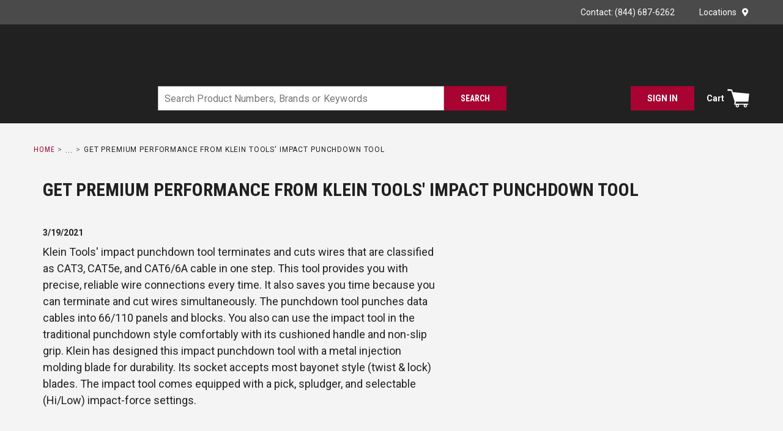

--- FILE ---
content_type: text/html; charset=utf-8
request_url: https://www.mc-mc.com/resources/product-articles/KleinImpactPunchdownTool
body_size: 110327
content:
<!DOCTYPE html><html lang="en-us"><head><meta charSet="utf-8"/><meta name="viewport" content="width=device-width, initial-scale=1, shrink-to-fit=no"/><link rel="preconnect" href="https://fonts.googleapis.com"/><link rel="preconnect" href="https://fonts.gstatic.com" crossorigin=""/><link rel="preconnect" href="https://www.googletagmanager.com"/><link rel="preconnect" href="https://cdn.livechatinc.com"/><link rel="preconnect" href="https://www.google-analytics.com"/><link rel="preconnect" href="https://api.livechatinc.com"/><meta id="twitterCard" name="twitter:card" content="summary_large_image"/><meta id="twitterSite" name="twitter:site" content="McNaughton-McKay"/><meta id="twitterTitle" name="twitter:title" content="Get Premium Performance from Klein Tools&#x27; Impact Punchdown Tool | McNaughton-McKay"/><meta id="twitterDescription" name="twitter:description" content="Klein Tools&#x27; impact punchdown tool terminates and cuts wires that are classified as CAT3, CAT5e, and CAT6/6A cable in one step. This tool provides you with precise, reliable wire connections every time. It also saves you time because you can terminate and cut wires simultaneously."/><meta id="twitterImage" name="twitter:image" content="https://res.cloudinary.com/mcrey/image/upload/v1621559971/mcmc/articles/Klein-Impact-Tool_u1hx1f.jpg"/><title>Get Premium Performance from Klein Tools&#x27; Impact Punchdown Tool | McNaughton-McKay</title><link rel="icon" href="https://res.cloudinary.com/mcrey/image/upload/c_scale,w_64/v1726753537/logos/mcmc-favicon_bxfjty.ico" type="image/x-icon"/><link rel="apple-touch-icon image_src" href="https://res.cloudinary.com/mcrey/image/upload/c_scale,w_64/v1726753537/logos/mcmc-favicon_bxfjty.ico"/><meta property="og:type" content="website"/><meta id="ogTitle" property="og:title" content="Get Premium Performance from Klein Tools&#x27; Impact Punchdown Tool | McNaughton-McKay"/><meta id="ogImage" property="og:image" content="https://res.cloudinary.com/mcrey/image/upload/v1621559971/mcmc/articles/Klein-Impact-Tool_u1hx1f.jpg"/><meta id="ogUrl" property="og:url" content="https://www.mc-mc.com/resources/product-articles/KleinImpactPunchdownTool"/><meta name="keywords" content="impact, punchdown, tool,"/><meta name="description" content="Klein Tools&#x27; impact punchdown tool terminates and cuts wires that are classified as CAT3, CAT5e, and CAT6/6A cable in one step. This tool provides you with precise, reliable wire connections every time. It also saves you time because you can terminate and cut wires simultaneously."/><link rel="canonical" href="https://www.mc-mc.com/resources/product-articles/KleinImpactPunchdownTool"/><link href="https://fonts.googleapis.com/css2?family=Roboto+Condensed:wght@400;700&amp;family=Roboto:wght@400;500;700;900&amp;display=swap" rel="stylesheet"/><base href="/"/><style data-styled="" data-styled-version="5.3.5">.jVbZwW{display:-webkit-box;display:-webkit-flex;display:-ms-flexbox;display:flex;-webkit-box-pack:justify;-webkit-justify-content:space-between;-ms-flex-pack:justify;justify-content:space-between;-webkit-align-items:center;-webkit-box-align:center;-ms-flex-align:center;align-items:center;}/*!sc*/
@media print{.jVbZwW{max-width:100% !important;margin:0 !important;}}/*!sc*/
@media (max-width:480px){.jVbZwW:not(.full-width){max-width:480px;padding-left:15px;padding-right:15px;margin-right:auto;margin-left:auto;}.jVbZwW.full-width{max-width:100%;margin-right:0;margin-left:0;padding-left:0;padding-right:0;}}/*!sc*/
@media (min-width:481px)and (max-width:768px){.jVbZwW:not(.full-width){max-width:768px;padding-left:15px;padding-right:15px;margin-right:auto;margin-left:auto;}.jVbZwW.full-width{max-width:100%;margin-right:0;margin-left:0;padding-left:0;padding-right:0;}}/*!sc*/
@media (min-width:769px)and (max-width:1024px){.jVbZwW:not(.full-width){max-width:1024px;padding-left:15px;padding-right:15px;margin-right:auto;margin-left:auto;}.jVbZwW.full-width{max-width:100%;margin-right:0;margin-left:0;padding-left:0;padding-right:0;}}/*!sc*/
@media (min-width:1025px)and (max-width:1200px){.jVbZwW:not(.full-width){max-width:1200px;padding-left:15px;padding-right:15px;margin-right:auto;margin-left:auto;}.jVbZwW.full-width{max-width:100%;margin-right:0;margin-left:0;padding-left:0;padding-right:0;}}/*!sc*/
@media (min-width:1201px){.jVbZwW:not(.full-width){max-width:1200px;padding-left:15px;padding-right:15px;margin-right:auto;margin-left:auto;}.jVbZwW.full-width{max-width:100%;margin-right:0;margin-left:0;padding-left:0;padding-right:0;}}/*!sc*/
.liIQfX{display:-webkit-box;display:-webkit-flex;display:-ms-flexbox;display:flex;-webkit-align-items:center;-webkit-box-align:center;-ms-flex-align:center;align-items:center;}/*!sc*/
.lcZgsH{display:-webkit-box;display:-webkit-flex;display:-ms-flexbox;display:flex;-webkit-align-items:center;-webkit-box-align:center;-ms-flex-align:center;align-items:center;-webkit-box-pack:end;-webkit-justify-content:flex-end;-ms-flex-pack:end;justify-content:flex-end;}/*!sc*/
.lcZgsH .StyledClickable-sc-zrhm5n{margin-left:40px;}/*!sc*/
.lcZgsH .StyledClickable-sc-zrhm5n:first-child{margin-left:0;}/*!sc*/
.jjoCmQ{width:100%;background:inherit;z-index:10;position:relative;}/*!sc*/
.jjoCmQ .StyledClickable-sc-zrhm5n:focus,.jjoCmQ .ButtonWrapper-sc-1gfgy23:focus{outline-color:#FFFFFF;}/*!sc*/
.jjEUVt{display:-webkit-box;display:-webkit-flex;display:-ms-flexbox;display:flex;-webkit-flex-wrap:wrap;-ms-flex-wrap:wrap;flex-wrap:wrap;padding-top:15px;padding-bottom:15px;}/*!sc*/
@media print{.jjEUVt{max-width:100% !important;margin:0 !important;}}/*!sc*/
@media (max-width:480px){.jjEUVt:not(.full-width){max-width:480px;padding-left:15px;padding-right:15px;margin-right:auto;margin-left:auto;}.jjEUVt.full-width{max-width:100%;margin-right:0;margin-left:0;padding-left:0;padding-right:0;}}/*!sc*/
@media (min-width:481px)and (max-width:768px){.jjEUVt:not(.full-width){max-width:768px;padding-left:15px;padding-right:15px;margin-right:auto;margin-left:auto;}.jjEUVt.full-width{max-width:100%;margin-right:0;margin-left:0;padding-left:0;padding-right:0;}}/*!sc*/
@media (min-width:769px)and (max-width:1024px){.jjEUVt:not(.full-width){max-width:1024px;padding-left:15px;padding-right:15px;margin-right:auto;margin-left:auto;}.jjEUVt.full-width{max-width:100%;margin-right:0;margin-left:0;padding-left:0;padding-right:0;}}/*!sc*/
@media (min-width:1025px)and (max-width:1200px){.jjEUVt:not(.full-width){max-width:1200px;padding-left:15px;padding-right:15px;margin-right:auto;margin-left:auto;}.jjEUVt.full-width{max-width:100%;margin-right:0;margin-left:0;padding-left:0;padding-right:0;}}/*!sc*/
@media (min-width:1201px){.jjEUVt:not(.full-width){max-width:1200px;padding-left:15px;padding-right:15px;margin-right:auto;margin-left:auto;}.jjEUVt.full-width{max-width:100%;margin-right:0;margin-left:0;padding-left:0;padding-right:0;}}/*!sc*/
.jjEUVt.moblico-header-container{padding-top:0;padding-bottom:0;}/*!sc*/
@media (max-width:1024px){.jjEUVt{position:relative;}}/*!sc*/
.jjEUVt > .sc-bczRLJ{display:-webkit-box;display:-webkit-flex;display:-ms-flexbox;display:flex;-webkit-align-items:center;-webkit-box-align:center;-ms-flex-align:center;align-items:center;}/*!sc*/
.jmdZGM{-webkit-flex:1 1 100%;-ms-flex:1 1 100%;flex:1 1 100%;}/*!sc*/
@media (max-width:1024px){.jmdZGM{-webkit-flex:initial;-ms-flex:initial;flex:initial;}}/*!sc*/
.gDPTSM{display:-webkit-box;display:-webkit-flex;display:-ms-flexbox;display:flex;-webkit-flex:1;-ms-flex:1;flex:1;margin-bottom:10px;}/*!sc*/
@media (max-width:1024px){.gDPTSM{margin-bottom:0px;}}/*!sc*/
.bjUlTS{margin-right:20px;display:-webkit-box;display:-webkit-flex;display:-ms-flexbox;display:flex;-webkit-align-items:center;-webkit-box-align:center;-ms-flex-align:center;align-items:center;-webkit-box-pack:start;-webkit-justify-content:flex-start;-ms-flex-pack:start;justify-content:flex-start;}/*!sc*/
.bjUlTS .sc-bczRLJ{max-width:100%;width:265px;height:70px;}/*!sc*/
@media (max-width:768px){.bjUlTS{margin-right:15px;}}/*!sc*/
@media (max-width:1024px){.bjUlTS .sc-bczRLJ{width:50px;height:50px;}}/*!sc*/
.gDMfit{height:55px;width:195px;}/*!sc*/
.gDMfit .StyledClickable-sc-zrhm5n{display:block;width:100%;height:100%;}/*!sc*/
.izygcm{display:-webkit-box;display:-webkit-flex;display:-ms-flexbox;display:flex;-webkit-box-pack:end;-webkit-justify-content:flex-end;-ms-flex-pack:end;justify-content:flex-end;-webkit-align-items:center;-webkit-box-align:center;-ms-flex-align:center;align-items:center;-webkit-flex:1;-ms-flex:1;flex:1;}/*!sc*/
@media (max-width:1024px){.izygcm{display:none;}}/*!sc*/
.jrArf{-webkit-flex:1 1 100%;-ms-flex:1 1 100%;flex:1 1 100%;-webkit-box-pack:justify;-webkit-justify-content:space-between;-ms-flex-pack:justify;justify-content:space-between;}/*!sc*/
@media (max-width:1024px){.jrArf{-webkit-flex:1;-ms-flex:1;flex:1;-webkit-box-pack:justify;-webkit-justify-content:space-between;-ms-flex-pack:justify;justify-content:space-between;}}/*!sc*/
.dVglsC{-webkit-box-pack:start;-webkit-justify-content:flex-start;-ms-flex-pack:start;justify-content:flex-start;}/*!sc*/
@media (max-width:768px){.dVglsC{-webkit-flex:1;-ms-flex:1;flex:1;}}/*!sc*/
.gkQbPx{display:-webkit-box;display:-webkit-flex;display:-ms-flexbox;display:flex;-webkit-box-pack:justify;-webkit-justify-content:space-between;-ms-flex-pack:justify;justify-content:space-between;}/*!sc*/
.gkQbPx.moblico-wrapper{-webkit-box-pack:end;-webkit-justify-content:flex-end;-ms-flex-pack:end;justify-content:flex-end;}/*!sc*/
.gkQbPx.moblico-wrapper .mobile-search-button:focus{outline:none;}/*!sc*/
.cDwCbv{display:-webkit-box;display:-webkit-flex;display:-ms-flexbox;display:flex;-webkit-box-pack:left;-webkit-justify-content:left;-ms-flex-pack:left;justify-content:left;}/*!sc*/
.frhnba{-webkit-flex:0 1 600px;-ms-flex:0 1 600px;flex:0 1 600px;-webkit-box-pack:center;-webkit-justify-content:center;-ms-flex-pack:center;justify-content:center;}/*!sc*/
@media print{.frhnba{max-width:100% !important;margin:0 !important;}}/*!sc*/
@media (max-width:480px){.frhnba:not(.full-width){max-width:480px;padding-left:15px;padding-right:15px;margin-right:auto;margin-left:auto;}.frhnba.full-width{max-width:100%;margin-right:0;margin-left:0;padding-left:0;padding-right:0;}}/*!sc*/
@media (min-width:481px)and (max-width:768px){.frhnba:not(.full-width){max-width:768px;padding-left:15px;padding-right:15px;margin-right:auto;margin-left:auto;}.frhnba.full-width{max-width:100%;margin-right:0;margin-left:0;padding-left:0;padding-right:0;}}/*!sc*/
@media (min-width:769px)and (max-width:1024px){.frhnba:not(.full-width){max-width:1024px;padding-left:15px;padding-right:15px;margin-right:auto;margin-left:auto;}.frhnba.full-width{max-width:100%;margin-right:0;margin-left:0;padding-left:0;padding-right:0;}}/*!sc*/
@media (min-width:1025px)and (max-width:1200px){.frhnba:not(.full-width){max-width:1200px;padding-left:15px;padding-right:15px;margin-right:auto;margin-left:auto;}.frhnba.full-width{max-width:100%;margin-right:0;margin-left:0;padding-left:0;padding-right:0;}}/*!sc*/
@media (min-width:1201px){.frhnba:not(.full-width){max-width:1200px;padding-left:15px;padding-right:15px;margin-right:auto;margin-left:auto;}.frhnba.full-width{max-width:100%;margin-right:0;margin-left:0;padding-left:0;padding-right:0;}}/*!sc*/
@media (max-width:768px){.frhnba{position:absolute;top:calc(-100% - 15px);-webkit-transition:top 350ms ease-in-out;transition:top 350ms ease-in-out;left:0;right:0;margin-top:-1px;padding-top:10px;padding-bottom:10px;background-color:#212121;}}/*!sc*/
.jSPhWP{display:-webkit-box;display:-webkit-flex;display:-ms-flexbox;display:flex;}/*!sc*/
.kqFXKV{overflow:visible;display:inline-block;display:-webkit-box;display:-webkit-flex;display:-ms-flexbox;display:flex;width:100%;}/*!sc*/
.dGZQnI{display:-webkit-box;display:-webkit-flex;display:-ms-flexbox;display:flex;-webkit-box-pack:end;-webkit-justify-content:flex-end;-ms-flex-pack:end;justify-content:flex-end;-webkit-align-items:center;-webkit-box-align:center;-ms-flex-align:center;align-items:center;}/*!sc*/
.dGZQnI > div{width:auto;}/*!sc*/
.gCcBVh{display:-webkit-inline-box;display:-webkit-inline-flex;display:-ms-inline-flexbox;display:inline-flex;padding:6px 0;}/*!sc*/
.kHlvBK{overflow:visible;display:inline-block;}/*!sc*/
.dmkkWV{-webkit-break-before:avoid;break-before:avoid;}/*!sc*/
@media print{.dmkkWV{max-width:100% !important;margin:0 !important;}}/*!sc*/
@media (max-width:480px){.dmkkWV:not(.full-width){max-width:480px;padding-left:15px;padding-right:15px;margin-right:auto;margin-left:auto;}.dmkkWV.full-width{max-width:100%;margin-right:0;margin-left:0;padding-left:0;padding-right:0;}}/*!sc*/
@media (min-width:481px)and (max-width:768px){.dmkkWV:not(.full-width){max-width:768px;padding-left:15px;padding-right:15px;margin-right:auto;margin-left:auto;}.dmkkWV.full-width{max-width:100%;margin-right:0;margin-left:0;padding-left:0;padding-right:0;}}/*!sc*/
@media (min-width:769px)and (max-width:1024px){.dmkkWV:not(.full-width){max-width:1024px;padding-left:15px;padding-right:15px;margin-right:auto;margin-left:auto;}.dmkkWV.full-width{max-width:100%;margin-right:0;margin-left:0;padding-left:0;padding-right:0;}}/*!sc*/
@media (min-width:1025px)and (max-width:1200px){.dmkkWV:not(.full-width){max-width:1200px;padding-left:15px;padding-right:15px;margin-right:auto;margin-left:auto;}.dmkkWV.full-width{max-width:100%;margin-right:0;margin-left:0;padding-left:0;padding-right:0;}}/*!sc*/
@media (min-width:1201px){.dmkkWV:not(.full-width){max-width:1200px;padding-left:15px;padding-right:15px;margin-right:auto;margin-left:auto;}.dmkkWV.full-width{max-width:100%;margin-right:0;margin-left:0;padding-left:0;padding-right:0;}}/*!sc*/
.fRTMyh{margin-bottom:30px;display:-webkit-box;display:-webkit-flex;display:-ms-flexbox;display:flex;-webkit-flex-direction:column;-ms-flex-direction:column;flex-direction:column;-webkit-box-pack:center;-webkit-justify-content:center;-ms-flex-pack:center;justify-content:center;}/*!sc*/
.hyiZGv{margin-top:10px;}/*!sc*/
.gZBiGM{margin-bottom:20px;display:-webkit-box;display:-webkit-flex;display:-ms-flexbox;display:flex;-webkit-flex-direction:column;-ms-flex-direction:column;flex-direction:column;-webkit-box-pack:center;-webkit-justify-content:center;-ms-flex-pack:center;justify-content:center;}/*!sc*/
.eJhIFL{display:-webkit-box;display:-webkit-flex;display:-ms-flexbox;display:flex;-webkit-flex-direction:row;-ms-flex-direction:row;flex-direction:row;-webkit-box-pack:justify;-webkit-justify-content:space-between;-ms-flex-pack:justify;justify-content:space-between;-webkit-align-items:center;-webkit-box-align:center;-ms-flex-align:center;align-items:center;-webkit-flex-wrap:wrap;-ms-flex-wrap:wrap;flex-wrap:wrap;margin:0 -5px 25px -5px;}/*!sc*/
@media print{.eJhIFL{margin:5px -5px;-webkit-break-after:avoid;break-after:avoid;}}/*!sc*/
.PhoBm{display:-webkit-box;display:-webkit-flex;display:-ms-flexbox;display:flex;-webkit-box-pack:center;-webkit-justify-content:center;-ms-flex-pack:center;justify-content:center;-webkit-align-items:center;-webkit-box-align:center;-ms-flex-align:center;align-items:center;background:#4A4A4A;padding-top:20px;padding-bottom:20px;}/*!sc*/
.HVqVn{display:-webkit-box;display:-webkit-flex;display:-ms-flexbox;display:flex;-webkit-box-pack:center;-webkit-justify-content:center;-ms-flex-pack:center;justify-content:center;-webkit-align-items:center;-webkit-box-align:center;-ms-flex-align:center;align-items:center;-webkit-flex-wrap:wrap;-ms-flex-wrap:wrap;flex-wrap:wrap;}/*!sc*/
@media print{.HVqVn{max-width:100% !important;margin:0 !important;}}/*!sc*/
@media (max-width:480px){.HVqVn:not(.full-width){max-width:480px;padding-left:15px;padding-right:15px;margin-right:auto;margin-left:auto;}.HVqVn.full-width{max-width:100%;margin-right:0;margin-left:0;padding-left:0;padding-right:0;}}/*!sc*/
@media (min-width:481px)and (max-width:768px){.HVqVn:not(.full-width){max-width:768px;padding-left:15px;padding-right:15px;margin-right:auto;margin-left:auto;}.HVqVn.full-width{max-width:100%;margin-right:0;margin-left:0;padding-left:0;padding-right:0;}}/*!sc*/
@media (min-width:769px)and (max-width:1024px){.HVqVn:not(.full-width){max-width:1024px;padding-left:15px;padding-right:15px;margin-right:auto;margin-left:auto;}.HVqVn.full-width{max-width:100%;margin-right:0;margin-left:0;padding-left:0;padding-right:0;}}/*!sc*/
@media (min-width:1025px)and (max-width:1200px){.HVqVn:not(.full-width){max-width:1200px;padding-left:15px;padding-right:15px;margin-right:auto;margin-left:auto;}.HVqVn.full-width{max-width:100%;margin-right:0;margin-left:0;padding-left:0;padding-right:0;}}/*!sc*/
@media (min-width:1201px){.HVqVn:not(.full-width){max-width:1200px;padding-left:15px;padding-right:15px;margin-right:auto;margin-left:auto;}.HVqVn.full-width{max-width:100%;margin-right:0;margin-left:0;padding-left:0;padding-right:0;}}/*!sc*/
.HVqVn{margin:-5px -12.5px;}/*!sc*/
.gfcpDD{background-color:#212121;display:-webkit-box;display:-webkit-flex;display:-ms-flexbox;display:flex;-webkit-box-pack:center;-webkit-justify-content:center;-ms-flex-pack:center;justify-content:center;}/*!sc*/
.gfcpDD .StyledClickable-sc-zrhm5n .StyledTypography-sc-1puxlyr{color:#B7B7B7;font-size:14px;-webkit-letter-spacing:0.16px;-moz-letter-spacing:0.16px;-ms-letter-spacing:0.16px;letter-spacing:0.16px;line-height:16px;text-transform:capitalize;font-weight:normal;}/*!sc*/
.gfcpDD .StyledClickable-sc-zrhm5n:hover .StyledTypography-sc-1puxlyr,.gfcpDD .StyledClickable-sc-zrhm5n:focus .StyledTypography-sc-1puxlyr{color:#FFFFFF;-webkit-text-decoration:underline;text-decoration:underline;}/*!sc*/
.gfcpDD .StyledClickable-sc-zrhm5n:focus .LazyImageStyle-sc-1l3k29c{outline-offset:1px;outline-color:#FFFFFF;outline-style:solid;outline-width:2px;}/*!sc*/
.gfcpDD.moblico-footer .top-container{padding-top:15px;}/*!sc*/
.gfcpDD.moblico-footer .copyright-Logo-wrapper{margin-top:0;}/*!sc*/
.gfcpDD.moblico-footer .copyright{margin:0;}/*!sc*/
@media (max-width:768px){.gfcpDD.moblico-footer .copyright{padding-bottom:15px;}}/*!sc*/
.frpnvI .StyledClickable-sc-zrhm5n .StyledTypography-sc-1puxlyr{font-weight:500;text-transform:uppercase;margin-bottom:18px;}/*!sc*/
.hcrntG{padding:1px 0 0 0;}/*!sc*/
.djFREw{margin-bottom:18px;}/*!sc*/
.djFREw .sc-bczRLJ{padding:0;margin:0;line-height:inherit;}/*!sc*/
.djFREw .sc-bczRLJ .sc-bczRLJ:first-child .title-wrapper .StyledTypography-sc-1puxlyr,.djFREw .sc-bczRLJ .sc-bczRLJ:first-child .title-wrapper .TypographyStyle-sc-11lquxl{font-size:14px;font-weight:bold;text-transform:uppercase;color:#FFFFFF;padding-bottom:7px;font-family:'Roboto',sans-serif,open-sans;-webkit-letter-spacing:0.16px;-moz-letter-spacing:0.16px;-ms-letter-spacing:0.16px;letter-spacing:0.16px;line-height:16px;text-transform:uppercase;}/*!sc*/
.djFREw:last-child{margin-bottom:0;}/*!sc*/
.iQNlCt{text-align:left;font-size:16px;line-height:20px;margin:-5px -15px;padding:10px 0;}/*!sc*/
.iQNlCt > div{padding:5px 15px;}/*!sc*/
.iTCPxL{margin-bottom:10px;}/*!sc*/
.iTCPxL .StyledClickable-sc-zrhm5n > .StyledTypography-sc-1puxlyr,.iTCPxL .StyledClickable-sc-zrhm5n:hover > .StyledTypography-sc-1puxlyr{color:inherit;}/*!sc*/
.iTCPxL .StyledClickable-sc-zrhm5n:hover > .StyledTypography-sc-1puxlyr{-webkit-text-decoration:underline;text-decoration:underline;}/*!sc*/
.iHiGIK{padding:1px 0 0 0;}/*!sc*/
.eQBWlx .StyledIcon-sc-1isdr4x{margin:5px 10px 0 0;}/*!sc*/
.eQBWlx .link-wrapper{width:41px;}/*!sc*/
.fiBmgz{-webkit-flex-direction:row;-ms-flex-direction:row;flex-direction:row;width:100%;padding:10px 0;display:-webkit-box;display:-webkit-flex;display:-ms-flexbox;display:flex;-webkit-align-items:flex-start;-webkit-box-align:flex-start;-ms-flex-align:flex-start;align-items:flex-start;-webkit-flex-wrap:wrap;-ms-flex-wrap:wrap;flex-wrap:wrap;}/*!sc*/
.dDSsja{-webkit-flex-basis:calc(12.5% - 20px);-ms-flex-preferred-size:calc(12.5% - 20px);flex-basis:calc(12.5% - 20px);-webkit-box-flex:1;-webkit-flex-grow:1;-ms-flex-positive:1;flex-grow:1;padding:0;margin:0;-webkit-flex-shrink:0;-ms-flex-negative:0;flex-shrink:0;}/*!sc*/
.kYMZrF{margin-bottom:14px;display:-webkit-box;display:-webkit-flex;display:-ms-flexbox;display:flex;-webkit-align-items:center;-webkit-box-align:center;-ms-flex-align:center;align-items:center;-webkit-box-flex:1;-webkit-flex-grow:1;-ms-flex-positive:1;flex-grow:1;}/*!sc*/
@media (max-width:768px){.kYMZrF{margin-bottom:0;}}/*!sc*/
.kYMZrF > div{width:auto;}/*!sc*/
@media (max-width:768px){.kYMZrF{-webkit-order:1;-ms-flex-order:1;order:1;}}/*!sc*/
@media (max-width:480px){.kYMZrF{margin-top:20px;-webkit-flex-wrap:wrap;-ms-flex-wrap:wrap;flex-wrap:wrap;}.kYMZrF >:first-child{margin-right:0;margin-bottom:10px;}}/*!sc*/
.kTaryr{margin-left:25px;margin-right:10px;color:#B7B7B7;font-size:12px;line-height:15px;-webkit-letter-spacing:0.14px;-moz-letter-spacing:0.14px;-ms-letter-spacing:0.14px;letter-spacing:0.14px;}/*!sc*/
@media (max-width:480px){.kTaryr{margin-left:0;margin-right:0;}}/*!sc*/
.fhLpvp{display:-webkit-box;display:-webkit-flex;display:-ms-flexbox;display:flex;-webkit-align-items:center;-webkit-box-align:center;-ms-flex-align:center;align-items:center;}/*!sc*/
@media (max-width:768px){.fhLpvp{width:100%;padding:15px;}}/*!sc*/
.fhLpvp .sc-bczRLJ{margin:0;line-height:inherit;}/*!sc*/
@media (max-width:768px){.fhLpvp .sc-bczRLJ{text-align:center;}}/*!sc*/
.fhLpvp .sc-bczRLJ .sc-bczRLJ{padding:0;margin:0;}/*!sc*/
.fhLpvp .StyledClickable-sc-zrhm5n{margin-right:10px;padding-bottom:33px;}/*!sc*/
.fhLpvp .StyledClickable-sc-zrhm5n .StyledTypography-sc-1puxlyr{font-size:12px;line-height:14px;}/*!sc*/
@media (max-width:480px){.fhLpvp .StyledClickable-sc-zrhm5n{padding-bottom:0;}}/*!sc*/
.fhLpvp .StyledClickable-sc-zrhm5n::after{margin-left:10px;content:"|";color:#B7B7B7;}/*!sc*/
.fhLpvp .list-wrapper .links-wrapper:last-child .StyledClickable-sc-zrhm5n{margin-right:0;}/*!sc*/
.fhLpvp .list-wrapper .links-wrapper:last-child .StyledClickable-sc-zrhm5n::after{margin-left:0;content:"";}/*!sc*/
.bbLROt{text-align:center;font-size:16px;line-height:20px;margin:-5px -15px;padding:10px 0;}/*!sc*/
.bbLROt > div{padding:5px 15px;}/*!sc*/
.gjgbVP{display:inline-block;padding:1px 18px 0 0;}/*!sc*/
.gjgbVP:last-child{padding:1px 0 0 0;}/*!sc*/
.fNKuXU{margin-bottom:60px;display:-webkit-box;display:-webkit-flex;display:-ms-flexbox;display:flex;-webkit-flex-direction:column;-ms-flex-direction:column;flex-direction:column;-webkit-box-pack:center;-webkit-justify-content:center;-ms-flex-pack:center;justify-content:center;}/*!sc*/
data-styled.g1[id="sc-bczRLJ"]{content:"fPNrJG,jVbZwW,liIQfX,cASNSm,lcZgsH,kEeNDb,jjoCmQ,jjEUVt,jmdZGM,gDPTSM,bjUlTS,iYvjLD,gDMfit,izygcm,jrArf,dVglsC,gkQbPx,cDwCbv,frhnba,gSRZxY,jSPhWP,kqFXKV,dGZQnI,gCcBVh,mBxHa,kHlvBK,dmkkWV,fRTMyh,hyiZGv,gZBiGM,eJhIFL,PhoBm,HVqVn,gfcpDD,frpnvI,hcrntG,djFREw,kamgmI,iQNlCt,iTCPxL,iHiGIK,cCKIsv,eQBWlx,gFUCSk,fiBmgz,dDSsja,kYMZrF,kTaryr,fhLpvp,bbLROt,gjgbVP,fNKuXU,"}/*!sc*/
.lfDdVx{font-size:12px;padding-left:15px;display:none;}/*!sc*/
.hHtQPx{line-height:20px;font-size:14px;text-transform:uppercase;font-weight:bold;font-family:'Roboto Condensed',sans-serif;-webkit-letter-spacing:0.21px;-moz-letter-spacing:0.21px;-ms-letter-spacing:0.21px;letter-spacing:0.21px;margin-bottom:15px;-webkit-letter-spacing:0;-moz-letter-spacing:0;-ms-letter-spacing:0;letter-spacing:0;line-height:inherit;max-width:100%;overflow:hidden;display:inline-block;text-overflow:ellipsis;margin-top:0;margin-bottom:0;}/*!sc*/
.dhVcLN{line-height:inherit;font-size:inherit;font-weight:400;font-family:'Roboto',sans-serif,open-sans;-webkit-letter-spacing:0;-moz-letter-spacing:0;-ms-letter-spacing:0;letter-spacing:0;}/*!sc*/
.dqNXkA{line-height:inherit;font-size:inherit;font-weight:700;font-family:'Roboto Condensed',sans-serif,open-sans;-webkit-letter-spacing:0.21px;-moz-letter-spacing:0.21px;-ms-letter-spacing:0.21px;letter-spacing:0.21px;}/*!sc*/
.izthRT{line-height:20px;font-size:14px;text-transform:uppercase;font-weight:700;font-family:'Roboto Condensed',sans-serif;-webkit-letter-spacing:0.21px;-moz-letter-spacing:0.21px;-ms-letter-spacing:0.21px;letter-spacing:0.21px;margin-bottom:15px;-webkit-letter-spacing:0;-moz-letter-spacing:0;-ms-letter-spacing:0;letter-spacing:0;line-height:inherit;max-width:100%;overflow:hidden;display:inline-block;text-overflow:ellipsis;margin-top:0;margin-bottom:0;}/*!sc*/
.khUAaM{font-size:14px;font-weight:700;}/*!sc*/
.jHZOGH{color:#FFFFFF;line-height:inherit;font-size:inherit;text-transform:capitalize;font-weight:700;font-family:'Roboto',sans-serif,open-sans;text-align:right;}/*!sc*/
.ckJGIP{line-height:14px;font-size:12px;text-transform:uppercase;font-weight:400;font-family:'Roboto Condensed',sans-serif,open-sans;-webkit-letter-spacing:0.86px;-moz-letter-spacing:0.86px;-ms-letter-spacing:0.86px;letter-spacing:0.86px;}/*!sc*/
.bcRbGd{line-height:14px;font-size:12px;text-transform:uppercase;font-weight:400;-webkit-letter-spacing:0.86px;-moz-letter-spacing:0.86px;-ms-letter-spacing:0.86px;letter-spacing:0.86px;}/*!sc*/
.DCzNf{line-height:35px;font-size:30px;text-transform:uppercase;font-weight:bold;font-family:'Roboto Condensed',sans-serif;margin-bottom:15px;-webkit-break-after:avoid;break-after:avoid;}/*!sc*/
.hLaKyr{font-weight:700;}/*!sc*/
.dFbheB{line-height:16px;font-size:14px;font-weight:400;margin-bottom:15px;line-height:1.5;}/*!sc*/
.dFbheB.hero-small{font-family:"Roboto Condensed",sans-serif;font-size:42px;line-height:40px;-webkit-transform:uppercase;-ms-transform:uppercase;transform:uppercase;}/*!sc*/
.ckvCRU{line-height:28px;font-size:24px;text-transform:uppercase;font-weight:bold;font-family:'Roboto Condensed',sans-serif;margin-bottom:15px;margin-bottom:0;padding:0 5px;}/*!sc*/
.ckvCRU.hero-big{font-family:'Roboto Condensed',sans-serif,open-sans;font-size:75px;line-height:80px;-webkit-transform:uppercase;-ms-transform:uppercase;transform:uppercase;}/*!sc*/
@media (max-width:768px){.ckvCRU.hero-big.TypographyStyle-sc-11lquxl.hero-big{font-size:45px;line-height:50px;}}/*!sc*/
@media (max-width:1024px){.ckvCRU.hero-big{font-size:60px;line-height:65px;}}/*!sc*/
.ckvCRU .title-slash{color:#A80331;margin-right:5px;}/*!sc*/
.frrPWv{color:#FFFFFF;text-align:center;font-size:25px;line-height:29px;-webkit-letter-spacing:0.33;-moz-letter-spacing:0.33;-ms-letter-spacing:0.33;letter-spacing:0.33;margin:5px 12.5px;}/*!sc*/
.iqVwRT{line-height:20px;font-size:16px;text-transform:uppercase;font-weight:bold;font-family:'Roboto Condensed',sans-serif;-webkit-letter-spacing:0.21px;-moz-letter-spacing:0.21px;-ms-letter-spacing:0.21px;letter-spacing:0.21px;margin-bottom:15px;-webkit-letter-spacing:0;-moz-letter-spacing:0;-ms-letter-spacing:0;letter-spacing:0;line-height:inherit;max-width:100%;overflow:hidden;display:inline-block;text-overflow:ellipsis;margin-top:0;margin-bottom:0;}/*!sc*/
.gwaXQc{font-size:18px;font-weight:bold;font-family:'Roboto Condensed',sans-serif,open-sans;}/*!sc*/
.BICry{line-height:16px;font-size:14px;font-weight:400;margin-bottom:15px;}/*!sc*/
.BICry.hero-small{font-family:"Roboto Condensed",sans-serif;font-size:42px;line-height:40px;-webkit-transform:uppercase;-ms-transform:uppercase;transform:uppercase;}/*!sc*/
data-styled.g3[id="TypographyStyle-sc-11lquxl"]{content:"lfDdVx,hHtQPx,dhVcLN,dqNXkA,izthRT,khUAaM,jHZOGH,ckJGIP,bcRbGd,DCzNf,hLaKyr,dFbheB,ckvCRU,frrPWv,iqVwRT,gwaXQc,BICry,"}/*!sc*/
.cQEjXC{display:-webkit-inline-box;display:-webkit-inline-flex;display:-ms-inline-flexbox;display:inline-flex;-webkit-align-items:center;-webkit-box-align:center;-ms-flex-align:center;align-items:center;height:14px;width:14px;}/*!sc*/
.cQEjXC svg{height:14px;width:14px;}/*!sc*/
.qElyq{display:-webkit-inline-box;display:-webkit-inline-flex;display:-ms-inline-flexbox;display:inline-flex;-webkit-align-items:center;-webkit-box-align:center;-ms-flex-align:center;align-items:center;height:24px;width:38px;}/*!sc*/
.qElyq svg{height:24px;width:38px;}/*!sc*/
.dzRKCt{color:#FFFFFF;display:-webkit-inline-box;display:-webkit-inline-flex;display:-ms-inline-flexbox;display:inline-flex;-webkit-align-items:center;-webkit-box-align:center;-ms-flex-align:center;align-items:center;height:30px;width:26px;}/*!sc*/
.dzRKCt svg{height:30px;width:26px;}/*!sc*/
.kvRdYR{color:#FFFFFF;display:-webkit-inline-box;display:-webkit-inline-flex;display:-ms-inline-flexbox;display:inline-flex;-webkit-align-items:center;-webkit-box-align:center;-ms-flex-align:center;align-items:center;height:31px;width:27px;}/*!sc*/
.kvRdYR svg{height:31px;width:27px;}/*!sc*/
.hBulfG{display:-webkit-inline-box;display:-webkit-inline-flex;display:-ms-inline-flexbox;display:inline-flex;-webkit-align-items:center;-webkit-box-align:center;-ms-flex-align:center;align-items:center;height:36px;width:36px;margin-left:5px;}/*!sc*/
.hBulfG svg{height:36px;width:36px;}/*!sc*/
.diHPKc{display:-webkit-inline-box;display:-webkit-inline-flex;display:-ms-inline-flexbox;display:inline-flex;-webkit-align-items:center;-webkit-box-align:center;-ms-flex-align:center;align-items:center;height:30px;width:30px;margin:5px;}/*!sc*/
.diHPKc svg{height:30px;width:30px;}/*!sc*/
data-styled.g4[id="IconWrapper-sc-6pg8n0"]{content:"cQEjXC,qElyq,dzRKCt,kvRdYR,hBulfG,diHPKc,"}/*!sc*/
.hljiiI{background:transparent;border:none;cursor:pointer;display:-webkit-box;display:-webkit-flex;display:-ms-flexbox;display:flex;-webkit-align-items:center;-webkit-box-align:center;-ms-flex-align:center;align-items:center;font:inherit;color:inherit;padding:0;text-align:unset;-webkit-text-decoration:none;text-decoration:none;color:#000000;}/*!sc*/
.hljiiI:disabled{cursor:not-allowed;}/*!sc*/
.hljiiI:focus{outline-color:#212121;outline-style:solid;outline-width:2px;}/*!sc*/
.hljiiI > .TypographyStyle-sc-11lquxl,.hljiiI > .IconWrapper-sc-6pg8n0{pointer-events:none;max-width:100%;}/*!sc*/
.hljiiI:disabled,.hljiiI[disabled]{outline:none;opacity:0.5;cursor:not-allowed;}/*!sc*/
.eovQbo{background:transparent;border:none;cursor:pointer;display:-webkit-box;display:-webkit-flex;display:-ms-flexbox;display:flex;-webkit-align-items:center;-webkit-box-align:center;-ms-flex-align:center;align-items:center;font:inherit;color:inherit;padding:0;text-align:unset;-webkit-text-decoration:none;text-decoration:none;color:#000000;}/*!sc*/
.eovQbo:disabled{cursor:not-allowed;}/*!sc*/
.eovQbo:focus{outline-color:#212121;outline-style:solid;outline-width:2px;}/*!sc*/
.eovQbo > .TypographyStyle-sc-11lquxl,.eovQbo > .IconWrapper-sc-6pg8n0{pointer-events:none;max-width:100%;}/*!sc*/
.eovQbo:disabled,.eovQbo[disabled]{outline:none;opacity:0.5;cursor:not-allowed;}/*!sc*/
.eovQbo:hover .StyledIcon-sc-1isdr4x{color:#707070;}/*!sc*/
.eovQbo:hover .StyledTypography-sc-1puxlyr{color:#707070;}/*!sc*/
.lbkxoh{background:transparent;border:none;cursor:pointer;display:-webkit-box;display:-webkit-flex;display:-ms-flexbox;display:flex;-webkit-align-items:center;-webkit-box-align:center;-ms-flex-align:center;align-items:center;font:inherit;color:inherit;padding:0;text-align:unset;-webkit-text-decoration:none;text-decoration:none;color:#000000;height:50px;margin-left:20px;}/*!sc*/
.lbkxoh:disabled{cursor:not-allowed;}/*!sc*/
.lbkxoh:focus{outline-color:#212121;outline-style:solid;outline-width:2px;}/*!sc*/
.lbkxoh > .TypographyStyle-sc-11lquxl,.lbkxoh > .IconWrapper-sc-6pg8n0{pointer-events:none;max-width:100%;}/*!sc*/
@media (max-width:768px){.lbkxoh{margin-left:10px;}}/*!sc*/
.lbkxoh:hover .StyledIcon-sc-1isdr4x,.lbkxoh:hover .StyledTypography-sc-1puxlyr{opacity:0.5;}/*!sc*/
.jtzidS{background:transparent;border:none;cursor:pointer;display:-webkit-box;display:-webkit-flex;display:-ms-flexbox;display:flex;-webkit-align-items:center;-webkit-box-align:center;-ms-flex-align:center;align-items:center;font:inherit;color:inherit;padding:0;text-align:unset;-webkit-text-decoration:none;text-decoration:none;color:#000000;}/*!sc*/
.jtzidS:disabled{cursor:not-allowed;}/*!sc*/
.jtzidS:focus{outline-color:#212121;outline-style:solid;outline-width:2px;}/*!sc*/
.jtzidS > .TypographyStyle-sc-11lquxl,.jtzidS > .IconWrapper-sc-6pg8n0{pointer-events:none;max-width:100%;}/*!sc*/
.jtzidS:hover .StyledTypography-sc-1puxlyr{-webkit-text-decoration:underline;text-decoration:underline;color:#A80331;}/*!sc*/
.jUJYxB{background:transparent;border:none;cursor:pointer;display:-webkit-box;display:-webkit-flex;display:-ms-flexbox;display:flex;-webkit-align-items:center;-webkit-box-align:center;-ms-flex-align:center;align-items:center;font:inherit;color:inherit;padding:0;text-align:unset;-webkit-text-decoration:none;text-decoration:none;color:#000000;}/*!sc*/
.jUJYxB:disabled{cursor:not-allowed;}/*!sc*/
.jUJYxB:focus{outline-color:#212121;outline-style:solid;outline-width:2px;}/*!sc*/
.jUJYxB > .TypographyStyle-sc-11lquxl,.jUJYxB > .IconWrapper-sc-6pg8n0{pointer-events:none;max-width:100%;}/*!sc*/
.hwBPUA{background:transparent;border:none;cursor:pointer;display:-webkit-box;display:-webkit-flex;display:-ms-flexbox;display:flex;-webkit-align-items:center;-webkit-box-align:center;-ms-flex-align:center;align-items:center;font:inherit;color:inherit;padding:0;text-align:unset;-webkit-text-decoration:none;text-decoration:none;color:#000000;}/*!sc*/
.hwBPUA:disabled{cursor:not-allowed;}/*!sc*/
.hwBPUA:focus{outline-color:#212121;outline-style:solid;outline-width:2px;}/*!sc*/
.hwBPUA > .TypographyStyle-sc-11lquxl,.hwBPUA > .IconWrapper-sc-6pg8n0{pointer-events:none;max-width:100%;}/*!sc*/
.hwBPUA .StyledIcon-sc-1isdr4x{opacity:0.5;}/*!sc*/
.hwBPUA:focus .StyledIcon-sc-1isdr4x,.hwBPUA:hover .StyledIcon-sc-1isdr4x{opacity:1;color:#FFFFFF;}/*!sc*/
data-styled.g5[id="StyledButton-sc-p7nqc9"]{content:"hljiiI,eovQbo,lbkxoh,jtzidS,jUJYxB,hwBPUA,"}/*!sc*/
.jVhSml{vertical-align:middle;margin-left:7px;}/*!sc*/
.biDEKH{vertical-align:middle;margin-left:18px;margin-left:5px;}/*!sc*/
.fveiQj{vertical-align:middle;margin-right:15px;margin:5px;}/*!sc*/
data-styled.g7[id="StyledIcon-sc-1isdr4x"]{content:"jVhSml,biDEKH,fveiQj,"}/*!sc*/
.jhOFm{vertical-align:middle;-webkit-letter-spacing:0;-moz-letter-spacing:0;-ms-letter-spacing:0;letter-spacing:0;}/*!sc*/
@media print{.jhOFm{color:#212121 !important;}}/*!sc*/
.gTPqRb{vertical-align:middle;-webkit-letter-spacing:0.21px;-moz-letter-spacing:0.21px;-ms-letter-spacing:0.21px;letter-spacing:0.21px;}/*!sc*/
@media print{.gTPqRb{color:#212121 !important;}}/*!sc*/
.feRfFl{vertical-align:middle;text-align:right;}/*!sc*/
@media print{.feRfFl{color:#212121 !important;}}/*!sc*/
.gHwLBK{vertical-align:middle;-webkit-letter-spacing:0.86px;-moz-letter-spacing:0.86px;-ms-letter-spacing:0.86px;letter-spacing:0.86px;}/*!sc*/
@media print{.gHwLBK{color:#212121 !important;}}/*!sc*/
data-styled.g8[id="StyledTypography-sc-1puxlyr"]{content:"jhOFm,gTPqRb,feRfFl,gHwLBK,"}/*!sc*/
.gygUCt{display:-webkit-inline-box;display:-webkit-inline-flex;display:-ms-inline-flexbox;display:inline-flex;-webkit-flex-direction:row-reverse;-ms-flex-direction:row-reverse;flex-direction:row-reverse;}/*!sc*/
.gygUCt .StyledIcon-sc-1isdr4x{-webkit-transition:all 200ms ease-in-out;transition:all 200ms ease-in-out;color:#FFFFFF;}/*!sc*/
.gygUCt .StyledTypography-sc-1puxlyr{color:#FFFFFF;}/*!sc*/
.gygUCt:hover{color:navigation.secondary.text.hover;}/*!sc*/
.gygUCt:hover .StyledIcon-sc-1isdr4x,.gygUCt:hover .StyledTypography-sc-1puxlyr{color:hsl(0,0%,70%);color:navigation.secondary.text.hover;}/*!sc*/
.gygUCt:disabled,.gygUCt[disabled]{outline:none;opacity:0.5;cursor:not-allowed;}/*!sc*/
.gvrdbQ{display:-webkit-inline-box;display:-webkit-inline-flex;display:-ms-inline-flexbox;display:inline-flex;}/*!sc*/
.gvrdbQ .StyledIcon-sc-1isdr4x{-webkit-transition:all 200ms ease-in-out;transition:all 200ms ease-in-out;color:#A80331;}/*!sc*/
.gvrdbQ .StyledTypography-sc-1puxlyr{color:#A80331;}/*!sc*/
.gvrdbQ:hover .StyledIcon-sc-1isdr4x,.gvrdbQ:hover .StyledTypography-sc-1puxlyr{color:hsl(343.29999999999995,96.5%,23.5%);}/*!sc*/
.gvrdbQ:disabled,.gvrdbQ[disabled]{outline:none;opacity:0.5;cursor:not-allowed;}/*!sc*/
.gvrdbQ:hover .StyledIcon-sc-1isdr4x{color:#707070;}/*!sc*/
.gvrdbQ:hover .StyledTypography-sc-1puxlyr{color:#707070;}/*!sc*/
.eDjIPA{display:-webkit-inline-box;display:-webkit-inline-flex;display:-ms-inline-flexbox;display:inline-flex;-webkit-flex-direction:row-reverse;-ms-flex-direction:row-reverse;flex-direction:row-reverse;height:50px;margin-left:20px;}/*!sc*/
.eDjIPA .StyledIcon-sc-1isdr4x{-webkit-transition:all 200ms ease-in-out;transition:all 200ms ease-in-out;color:#FFFFFF;}/*!sc*/
.eDjIPA .StyledTypography-sc-1puxlyr{color:#FFFFFF;}/*!sc*/
.eDjIPA:hover .StyledIcon-sc-1isdr4x,.eDjIPA:hover .StyledTypography-sc-1puxlyr{color:hsl(0,0%,70%);}/*!sc*/
@media (max-width:768px){.eDjIPA{margin-left:10px;}}/*!sc*/
.eDjIPA:hover .StyledIcon-sc-1isdr4x,.eDjIPA:hover .StyledTypography-sc-1puxlyr{opacity:0.5;}/*!sc*/
.dzNxi{display:-webkit-inline-box;display:-webkit-inline-flex;display:-ms-inline-flexbox;display:inline-flex;}/*!sc*/
.dzNxi .StyledIcon-sc-1isdr4x{-webkit-transition:all 200ms ease-in-out;transition:all 200ms ease-in-out;color:#A80331;}/*!sc*/
.dzNxi .StyledTypography-sc-1puxlyr{color:#A80331;}/*!sc*/
.dzNxi:hover .StyledIcon-sc-1isdr4x,.dzNxi:hover .StyledTypography-sc-1puxlyr{color:hsl(343.29999999999995,96.5%,23.5%);}/*!sc*/
.dzNxi:hover .StyledTypography-sc-1puxlyr{-webkit-text-decoration:underline;text-decoration:underline;color:#A80331;}/*!sc*/
.gLvCXM{display:-webkit-inline-box;display:-webkit-inline-flex;display:-ms-inline-flexbox;display:inline-flex;}/*!sc*/
.gLvCXM .StyledIcon-sc-1isdr4x{-webkit-transition:all 200ms ease-in-out;transition:all 200ms ease-in-out;color:#FFFFFF;}/*!sc*/
.gLvCXM .StyledTypography-sc-1puxlyr{color:#FFFFFF;}/*!sc*/
.gLvCXM:hover .StyledIcon-sc-1isdr4x,.gLvCXM:hover .StyledTypography-sc-1puxlyr{color:hsl(0,0%,70%);}/*!sc*/
.gLvCXM .StyledIcon-sc-1isdr4x{opacity:0.5;}/*!sc*/
.gLvCXM:focus .StyledIcon-sc-1isdr4x,.gLvCXM:hover .StyledIcon-sc-1isdr4x{opacity:1;color:#FFFFFF;}/*!sc*/
data-styled.g9[id="StyledClickable-sc-zrhm5n"]{content:"gygUCt,gvrdbQ,eDjIPA,dzNxi,gLvCXM,"}/*!sc*/
.fosASG{position:relative;display:-webkit-inline-box;display:-webkit-inline-flex;display:-ms-inline-flexbox;display:inline-flex;-webkit-flex-direction:column;-ms-flex-direction:column;flex-direction:column;-webkit-align-items:center;-webkit-box-align:center;-ms-flex-align:center;align-items:center;-webkit-box-pack:center;-webkit-justify-content:center;-ms-flex-pack:center;justify-content:center;width:100%;height:100%;overflow:hidden;}/*!sc*/
.fosASG img{width:auto;height:auto;max-height:100%;max-width:100%;will-change:opacity;-webkit-transition:opacity 0s;transition:opacity 0s;opacity:0;}/*!sc*/
.fosASG .LazyImage-Placeholder{width:100%;height:100%;position:absolute;will-change:opacity;-webkit-transition:opacity 0s;transition:opacity 0s;opacity:0;}/*!sc*/
.fosASG p{text-align:center;display:inline-block;padding:3px;width:100%;overflow-wrap:break-word;word-wrap:break-word;min-height:0;}/*!sc*/
.fosASG img{position:absolute;left:0;top:50%;-webkit-transform:translateY(-50%);-ms-transform:translateY(-50%);transform:translateY(-50%);}/*!sc*/
.hYblvE{position:relative;display:-webkit-inline-box;display:-webkit-inline-flex;display:-ms-inline-flexbox;display:inline-flex;-webkit-flex-direction:column;-ms-flex-direction:column;flex-direction:column;-webkit-align-items:center;-webkit-box-align:center;-ms-flex-align:center;align-items:center;-webkit-box-pack:center;-webkit-justify-content:center;-ms-flex-pack:center;justify-content:center;width:100%;height:100%;overflow:hidden;display:block;}/*!sc*/
.hYblvE img{width:auto;height:auto;max-height:100%;max-width:100%;will-change:opacity;-webkit-transition:opacity 0s;transition:opacity 0s;opacity:0;}/*!sc*/
.hYblvE .LazyImage-Placeholder{width:100%;height:100%;position:absolute;will-change:opacity;-webkit-transition:opacity 0s;transition:opacity 0s;opacity:0;}/*!sc*/
.hYblvE p{text-align:center;display:inline-block;padding:3px;width:100%;overflow-wrap:break-word;word-wrap:break-word;min-height:0;}/*!sc*/
.hYblvE img{display:block;width:100%;}/*!sc*/
data-styled.g12[id="LazyImageStyle-sc-1l3k29c"]{content:"fosASG,hYblvE,"}/*!sc*/
.bleuAC{line-height:1.5;}/*!sc*/
.bleuAC,.bleuAC ul,.bleuAC ol{font-size:inherit;line-height:inherit;padding:0 0 0 15px;margin:0;}/*!sc*/
.bleuAC li,.bleuAC ul li,.bleuAC ol li{padding-left:0.7em;padding-bottom:5px;}/*!sc*/
.bleuAC li:last-child,.bleuAC ul li:last-child,.bleuAC ol li:last-child{padding-bottom:0;}/*!sc*/
.bleuAC li ul,.bleuAC ul li ul,.bleuAC ol li ul,.bleuAC li ol,.bleuAC ul li ol,.bleuAC ol li ol{padding-top:10px;padding-bottom:5px;}/*!sc*/
.bleuAC:not(ol),.bleuAC ul{padding-left:0;}/*!sc*/
.bleuAC.x-list{padding-left:15px;}/*!sc*/
.bleuAC{padding:0;}/*!sc*/
data-styled.g13[id="ListItemStyle-sc-1yqofwy"]{content:"bleuAC,"}/*!sc*/
.ovlDu{list-style:disc;padding:0 0 0 40px;margin:1rem 0;}/*!sc*/
.ovlDu ul,.ovlDu ol{margin:0;}/*!sc*/
.ovlDu,.ovlDu ul,.ovlDu ol{font-size:inherit;line-height:inherit;padding:0 0 0 15px;margin:0;}/*!sc*/
.ovlDu li,.ovlDu ul li,.ovlDu ol li{padding-left:0.7em;padding-bottom:5px;}/*!sc*/
.ovlDu li:last-child,.ovlDu ul li:last-child,.ovlDu ol li:last-child{padding-bottom:0;}/*!sc*/
.ovlDu li ul,.ovlDu ul li ul,.ovlDu ol li ul,.ovlDu li ol,.ovlDu ul li ol,.ovlDu ol li ol{padding-top:10px;padding-bottom:5px;}/*!sc*/
.ovlDu:not(ol),.ovlDu ul{padding-left:0;}/*!sc*/
.ovlDu.x-list{padding-left:15px;}/*!sc*/
.ovlDu.ovlDu.ovlDu{list-style:none;}/*!sc*/
.ovlDu.x-list > li:before{content:"";background:#A80331;border:1px solid #A80331;width:6px;height:6px;border-radius:50%;display:inline-block;margin-left:-20px;margin-right:15px;}/*!sc*/
.ovlDu.x-list > li .x-list > li:before{background:#F4F4F4;}/*!sc*/
.ovlDu:not(.x-list) > li{position:relative;}/*!sc*/
.ovlDu:not(.x-list) > li:before{content:"•";color:#A80331;display:inline-block;position:absolute;margin-left:-0.7em;font-weight:bold;}/*!sc*/
.ovlDu:not(.x-list) > li ul:not(.x-list) > li:before{content:"◦";}/*!sc*/
data-styled.g15[id="UnorderedListStyle-sc-1koui9a"]{content:"ovlDu,"}/*!sc*/
.dPNKjf{cursor:pointer;font-family:inherit;min-height:30px;line-height:1;-webkit-backface-visibility:hidden;backface-visibility:hidden;-webkit-transition:all 200ms ease-in-out;transition:all 200ms ease-in-out;word-break:keep-all;padding:0 15px;display:-webkit-inline-box;display:-webkit-inline-flex;display:-ms-inline-flexbox;display:inline-flex;min-height:0;height:30px;-webkit-backface-visibility:visible;backface-visibility:visible;background:#A80331;border:2px solid #A80331;color:#FFFFFF;margin:7px;position:absolute;-webkit-clip:rect(0,0,0,0);clip:rect(0,0,0,0);margin:5px;position:absolute;-webkit-clip:rect(0,0,0,0);clip:rect(0,0,0,0);}/*!sc*/
.dPNKjf:focus{box-shadow:1px 1px 1px transparent;}/*!sc*/
.dPNKjf.dPNKjf{line-height:1;white-space:nowrap;text-transform:uppercase;text-align:center;-webkit-align-items:center;-webkit-box-align:center;-ms-flex-align:center;align-items:center;-webkit-box-pack:center;-webkit-justify-content:center;-ms-flex-pack:center;justify-content:center;}/*!sc*/
.dPNKjf.dPNKjf .ButtonIcon-sc-135a2j{position:static;}/*!sc*/
.dPNKjf.dPNKjf:not(:disabled):hover{background:#707070;border-color:#707070;color:#FFFFFF;}/*!sc*/
.dPNKjf.dPNKjf:active{background:#A80331;border-color:#A80331;color:#FFFFFF;}/*!sc*/
.dPNKjf.dPNKjf:disabled{background:#A80331;border-color:#A80331;color:#FFFFFF;opacity:0.5;}/*!sc*/
.dPNKjf .ButtonIcon-sc-135a2j{color:#FFFFFF;}/*!sc*/
.dPNKjf:hover{background:hsl(343.29999999999995,96.5%,23.5%);border-color:hsl(343.29999999999995,96.5%,23.5%);}/*!sc*/
.dPNKjf:active{background:hsl(343.29999999999995,96.5%,13.4%);border-color:hsl(343.29999999999995,96.5%,13.4%);}/*!sc*/
.dPNKjf:disabled{background:#CCCCCC;border-color:#CCCCCC;color:#F4F4F4;}/*!sc*/
.dPNKjf:disabled{cursor:not-allowed;}/*!sc*/
.dPNKjf .ButtonIcon-sc-135a2j{position:relative;top:0.125em;}/*!sc*/
.dPNKjf:focus{outline-offset:1px;outline-color:#212121;outline-style:solid;outline-width:2px;}/*!sc*/
.dPNKjf::-moz-focus-inner{border:none;}/*!sc*/
.dPNKjf:focus{-webkit-clip:unset;clip:unset;z-index:1;}/*!sc*/
.dPNKjf:focus{-webkit-clip:unset;clip:unset;z-index:1;}/*!sc*/
.hBZJOo{cursor:pointer;font-family:inherit;min-height:50px;line-height:1;-webkit-backface-visibility:hidden;backface-visibility:hidden;-webkit-transition:all 200ms ease-in-out;transition:all 200ms ease-in-out;word-break:keep-all;padding:0 25px;display:-webkit-inline-box;display:-webkit-inline-flex;display:-ms-inline-flexbox;display:inline-flex;min-height:0;height:50px;-webkit-backface-visibility:visible;backface-visibility:visible;background:transparent;border:2px solid transparent;color:#F4F4F4;padding:0;}/*!sc*/
.hBZJOo:focus{box-shadow:1px 1px 1px transparent;}/*!sc*/
.hBZJOo.hBZJOo{line-height:1;white-space:nowrap;text-transform:uppercase;text-align:center;-webkit-align-items:center;-webkit-box-align:center;-ms-flex-align:center;align-items:center;-webkit-box-pack:center;-webkit-justify-content:center;-ms-flex-pack:center;justify-content:center;}/*!sc*/
.hBZJOo.hBZJOo .ButtonIcon-sc-135a2j{position:static;}/*!sc*/
.hBZJOo.hBZJOo:not(:disabled):hover{background:transparent;border-color:transparent;color:#F4F4F4;}/*!sc*/
.hBZJOo.hBZJOo:active{background:transparent;border-color:transparent;color:#F4F4F4;}/*!sc*/
.hBZJOo.hBZJOo:disabled{background:transparent;border-color:transparent;color:#F4F4F4;opacity:0.5;}/*!sc*/
.hBZJOo .ButtonIcon-sc-135a2j{color:#F4F4F4;}/*!sc*/
.hBZJOo:hover{background:hsla(0,0%,0%,0);border-color:hsla(0,0%,0%,0);}/*!sc*/
.hBZJOo:active{background:hsla(0,0%,0%,0);border-color:hsla(0,0%,0%,0);}/*!sc*/
.hBZJOo:disabled{background:#CCCCCC;border-color:#CCCCCC;color:#F4F4F4;}/*!sc*/
.hBZJOo:disabled{cursor:not-allowed;}/*!sc*/
.hBZJOo .ButtonIcon-sc-135a2j{position:relative;top:0.125em;}/*!sc*/
.hBZJOo:focus{outline-offset:1px;outline-color:#212121;outline-style:solid;outline-width:2px;}/*!sc*/
.hBZJOo::-moz-focus-inner{border:none;}/*!sc*/
.hBZJOo .ButtonIcon-sc-135a2j{color:#FFFFFF;}/*!sc*/
.giPOOa{cursor:pointer;font-family:inherit;min-height:50px;line-height:1;-webkit-backface-visibility:hidden;backface-visibility:hidden;-webkit-transition:all 200ms ease-in-out;transition:all 200ms ease-in-out;word-break:keep-all;padding:0 25px;display:-webkit-inline-box;display:-webkit-inline-flex;display:-ms-inline-flexbox;display:inline-flex;min-height:0;height:50px;-webkit-backface-visibility:visible;backface-visibility:visible;background:transparent;border:2px solid transparent;color:#F4F4F4;padding:0;margin-right:15px;}/*!sc*/
.giPOOa:focus{box-shadow:1px 1px 1px transparent;}/*!sc*/
.giPOOa.giPOOa{line-height:1;white-space:nowrap;text-transform:uppercase;text-align:center;-webkit-align-items:center;-webkit-box-align:center;-ms-flex-align:center;align-items:center;-webkit-box-pack:center;-webkit-justify-content:center;-ms-flex-pack:center;justify-content:center;}/*!sc*/
.giPOOa.giPOOa .ButtonIcon-sc-135a2j{position:static;}/*!sc*/
.giPOOa.giPOOa:not(:disabled):hover{background:transparent;border-color:transparent;color:#F4F4F4;}/*!sc*/
.giPOOa.giPOOa:active{background:transparent;border-color:transparent;color:#F4F4F4;}/*!sc*/
.giPOOa.giPOOa:disabled{background:transparent;border-color:transparent;color:#F4F4F4;opacity:0.5;}/*!sc*/
.giPOOa .ButtonIcon-sc-135a2j{color:#F4F4F4;}/*!sc*/
.giPOOa:hover{background:hsla(0,0%,0%,0);border-color:hsla(0,0%,0%,0);}/*!sc*/
.giPOOa:active{background:hsla(0,0%,0%,0);border-color:hsla(0,0%,0%,0);}/*!sc*/
.giPOOa:disabled{background:#CCCCCC;border-color:#CCCCCC;color:#F4F4F4;}/*!sc*/
.giPOOa:disabled{cursor:not-allowed;}/*!sc*/
.giPOOa .ButtonIcon-sc-135a2j{position:relative;top:0.125em;}/*!sc*/
.giPOOa:focus{outline-offset:1px;outline-color:#212121;outline-style:solid;outline-width:2px;}/*!sc*/
.giPOOa::-moz-focus-inner{border:none;}/*!sc*/
.giPOOa .ButtonIcon-sc-135a2j{color:#FFFFFF;}/*!sc*/
.eEWWkp{cursor:pointer;font-family:inherit;min-height:40px;line-height:1;-webkit-backface-visibility:hidden;backface-visibility:hidden;-webkit-transition:all 200ms ease-in-out;transition:all 200ms ease-in-out;word-break:keep-all;padding:0 25px;display:-webkit-inline-box;display:-webkit-inline-flex;display:-ms-inline-flexbox;display:inline-flex;min-height:0;height:40px;-webkit-backface-visibility:visible;backface-visibility:visible;background:#A80331;border:2px solid #A80331;color:#FFFFFF;margin:0;}/*!sc*/
.eEWWkp:focus{box-shadow:1px 1px 1px transparent;}/*!sc*/
.eEWWkp.eEWWkp{line-height:1;white-space:nowrap;text-transform:uppercase;text-align:center;-webkit-align-items:center;-webkit-box-align:center;-ms-flex-align:center;align-items:center;-webkit-box-pack:center;-webkit-justify-content:center;-ms-flex-pack:center;justify-content:center;}/*!sc*/
.eEWWkp.eEWWkp .ButtonIcon-sc-135a2j{position:static;}/*!sc*/
.eEWWkp.eEWWkp:not(:disabled):hover{background:#707070;border-color:#707070;color:#FFFFFF;}/*!sc*/
.eEWWkp.eEWWkp:active{background:#A80331;border-color:#A80331;color:#FFFFFF;}/*!sc*/
.eEWWkp.eEWWkp:disabled{background:#A80331;border-color:#A80331;color:#FFFFFF;opacity:0.5;}/*!sc*/
.eEWWkp .ButtonIcon-sc-135a2j{color:#FFFFFF;}/*!sc*/
.eEWWkp:hover{background:hsl(343.29999999999995,96.5%,23.5%);border-color:hsl(343.29999999999995,96.5%,23.5%);}/*!sc*/
.eEWWkp:active{background:hsl(343.29999999999995,96.5%,13.4%);border-color:hsl(343.29999999999995,96.5%,13.4%);}/*!sc*/
.eEWWkp:disabled{background:#CCCCCC;border-color:#CCCCCC;color:#F4F4F4;}/*!sc*/
.eEWWkp:disabled{cursor:not-allowed;}/*!sc*/
.eEWWkp .ButtonIcon-sc-135a2j{position:relative;top:0.125em;}/*!sc*/
.eEWWkp:focus{outline-offset:1px;outline-color:#212121;outline-style:solid;outline-width:2px;}/*!sc*/
.eEWWkp::-moz-focus-inner{border:none;}/*!sc*/
.hnZzIx{cursor:pointer;font-family:inherit;min-height:40px;line-height:1;-webkit-backface-visibility:hidden;backface-visibility:hidden;-webkit-transition:all 200ms ease-in-out;transition:all 200ms ease-in-out;word-break:keep-all;padding:0 25px;display:-webkit-inline-box;display:-webkit-inline-flex;display:-ms-inline-flexbox;display:inline-flex;min-height:0;height:40px;-webkit-backface-visibility:visible;backface-visibility:visible;background:#A80331;border:2px solid #A80331;color:#FFFFFF;}/*!sc*/
.hnZzIx:focus{box-shadow:1px 1px 1px transparent;}/*!sc*/
.hnZzIx.hnZzIx{line-height:1;white-space:nowrap;text-transform:uppercase;text-align:center;-webkit-align-items:center;-webkit-box-align:center;-ms-flex-align:center;align-items:center;-webkit-box-pack:center;-webkit-justify-content:center;-ms-flex-pack:center;justify-content:center;}/*!sc*/
.hnZzIx.hnZzIx .ButtonIcon-sc-135a2j{position:static;}/*!sc*/
.hnZzIx.hnZzIx:not(:disabled):hover{background:#707070;border-color:#707070;color:#FFFFFF;}/*!sc*/
.hnZzIx.hnZzIx:active{background:#A80331;border-color:#A80331;color:#FFFFFF;}/*!sc*/
.hnZzIx.hnZzIx:disabled{background:#A80331;border-color:#A80331;color:#FFFFFF;opacity:0.5;}/*!sc*/
.hnZzIx .ButtonIcon-sc-135a2j{color:#FFFFFF;}/*!sc*/
.hnZzIx:hover{background:hsl(343.29999999999995,96.5%,23.5%);border-color:hsl(343.29999999999995,96.5%,23.5%);}/*!sc*/
.hnZzIx:active{background:hsl(343.29999999999995,96.5%,13.4%);border-color:hsl(343.29999999999995,96.5%,13.4%);}/*!sc*/
.hnZzIx:disabled{background:#CCCCCC;border-color:#CCCCCC;color:#F4F4F4;}/*!sc*/
.hnZzIx:disabled{cursor:not-allowed;}/*!sc*/
.hnZzIx .ButtonIcon-sc-135a2j{position:relative;top:0.125em;}/*!sc*/
.hnZzIx:focus{outline-offset:1px;outline-color:#212121;outline-style:solid;outline-width:2px;}/*!sc*/
.hnZzIx::-moz-focus-inner{border:none;}/*!sc*/
.hnZzIx .IconWrapper-sc-6pg8n0{display:none;}/*!sc*/
@media (max-width:1024px){.hnZzIx{padding:0;}.hnZzIx,.hnZzIx.hnZzIx:not(:disabled):hover,.hnZzIx.hnZzIx:not(:disabled):active{background:transparent;border-color:transparent;}.hnZzIx .IconWrapper-sc-6pg8n0{display:block;}.hnZzIx .TypographyStyle-sc-11lquxl{display:none;}}/*!sc*/
.lmimYh{cursor:pointer;font-family:inherit;min-height:35px;line-height:1;-webkit-backface-visibility:hidden;backface-visibility:hidden;-webkit-transition:all 200ms ease-in-out;transition:all 200ms ease-in-out;word-break:keep-all;padding:0 20px;display:-webkit-inline-box;display:-webkit-inline-flex;display:-ms-inline-flexbox;display:inline-flex;min-height:0;height:35px;-webkit-backface-visibility:visible;backface-visibility:visible;background:#A80331;border:2px solid #A80331;color:#FFFFFF;margin:5px 12.5px;}/*!sc*/
.lmimYh:focus{box-shadow:1px 1px 1px transparent;}/*!sc*/
.lmimYh.lmimYh{line-height:1;white-space:nowrap;text-transform:uppercase;text-align:center;-webkit-align-items:center;-webkit-box-align:center;-ms-flex-align:center;align-items:center;-webkit-box-pack:center;-webkit-justify-content:center;-ms-flex-pack:center;justify-content:center;}/*!sc*/
.lmimYh.lmimYh .ButtonIcon-sc-135a2j{position:static;}/*!sc*/
.lmimYh.lmimYh:not(:disabled):hover{background:#707070;border-color:#707070;color:#FFFFFF;}/*!sc*/
.lmimYh.lmimYh:active{background:#A80331;border-color:#A80331;color:#FFFFFF;}/*!sc*/
.lmimYh.lmimYh:disabled{background:#A80331;border-color:#A80331;color:#FFFFFF;opacity:0.5;}/*!sc*/
.lmimYh .ButtonIcon-sc-135a2j{color:#FFFFFF;}/*!sc*/
.lmimYh:hover{background:hsl(343.29999999999995,96.5%,23.5%);border-color:hsl(343.29999999999995,96.5%,23.5%);}/*!sc*/
.lmimYh:active{background:hsl(343.29999999999995,96.5%,13.4%);border-color:hsl(343.29999999999995,96.5%,13.4%);}/*!sc*/
.lmimYh:disabled{background:#CCCCCC;border-color:#CCCCCC;color:#F4F4F4;}/*!sc*/
.lmimYh:disabled{cursor:not-allowed;}/*!sc*/
.lmimYh .ButtonIcon-sc-135a2j{position:relative;top:0.125em;}/*!sc*/
.lmimYh:focus{outline-offset:1px;outline-color:#212121;outline-style:solid;outline-width:2px;}/*!sc*/
.lmimYh::-moz-focus-inner{border:none;}/*!sc*/
data-styled.g17[id="ButtonWrapper-sc-1gfgy23"]{content:"dPNKjf,hBZJOo,giPOOa,eEWWkp,hnZzIx,lmimYh,"}/*!sc*/
.NEmyQ{overflow:visible;display:-webkit-box;display:-webkit-flex;display:-ms-flexbox;display:flex;-webkit-flex-direction:row;-ms-flex-direction:row;flex-direction:row;padding:0px;-webkit-align-items:flex-start;-webkit-box-align:flex-start;-ms-flex-align:flex-start;align-items:flex-start;overflow-wrap:break-word;word-wrap:break-word;-ms-word-break:break-all;word-break:break-all;word-break:break-word;-webkit-flex-basis:100%;-ms-flex-preferred-size:100%;flex-basis:100%;max-width:100%;}/*!sc*/
@media print{.NEmyQ{width:100%;display:block;}}/*!sc*/
.NEmyQ > div{height:100%;}/*!sc*/
@media print{.NEmyQ{float:left;}}/*!sc*/
.cqiOit{overflow:visible;display:-webkit-box;display:-webkit-flex;display:-ms-flexbox;display:flex;-webkit-flex-direction:row;-ms-flex-direction:row;flex-direction:row;padding:15px;-webkit-align-items:flex-start;-webkit-box-align:flex-start;-ms-flex-align:flex-start;align-items:flex-start;}/*!sc*/
@media (max-width:480px){.cqiOit{overflow-wrap:break-word;word-wrap:break-word;-ms-word-break:break-all;word-break:break-all;word-break:break-word;-webkit-flex-basis:100%;-ms-flex-preferred-size:100%;flex-basis:100%;max-width:100%;}}/*!sc*/
@media (min-width:481px)and (max-width:768px){.cqiOit{overflow-wrap:break-word;word-wrap:break-word;-ms-word-break:break-all;word-break:break-all;word-break:break-word;-webkit-flex-basis:100%;-ms-flex-preferred-size:100%;flex-basis:100%;max-width:100%;}}/*!sc*/
@media (min-width:769px)and (max-width:1024px){.cqiOit{overflow-wrap:break-word;word-wrap:break-word;-ms-word-break:break-all;word-break:break-all;word-break:break-word;-webkit-flex-basis:58.333333%;-ms-flex-preferred-size:58.333333%;flex-basis:58.333333%;max-width:58.333333%;}}/*!sc*/
@media (min-width:1025px)and (max-width:1200px){.cqiOit{overflow-wrap:break-word;word-wrap:break-word;-ms-word-break:break-all;word-break:break-all;word-break:break-word;-webkit-flex-basis:58.333333%;-ms-flex-preferred-size:58.333333%;flex-basis:58.333333%;max-width:58.333333%;}}/*!sc*/
@media (min-width:1201px){.cqiOit{overflow-wrap:break-word;word-wrap:break-word;-ms-word-break:break-all;word-break:break-all;word-break:break-word;-webkit-flex-basis:58.333333%;-ms-flex-preferred-size:58.333333%;flex-basis:58.333333%;max-width:58.333333%;}}/*!sc*/
@media print{.cqiOit{width:58.333333%;display:inline-block;}}/*!sc*/
@media (max-width:1230px){.cqiOit{padding:15px;}}/*!sc*/
.cqiOit > div{height:100%;}/*!sc*/
@media print{.cqiOit{float:left;}}/*!sc*/
.kxYisw{overflow:visible;display:-webkit-box;display:-webkit-flex;display:-ms-flexbox;display:flex;-webkit-flex-direction:row;-ms-flex-direction:row;flex-direction:row;padding:15px;-webkit-align-items:flex-start;-webkit-box-align:flex-start;-ms-flex-align:flex-start;align-items:flex-start;}/*!sc*/
@media (max-width:480px){.kxYisw{overflow-wrap:break-word;word-wrap:break-word;-ms-word-break:break-all;word-break:break-all;word-break:break-word;-webkit-flex-basis:100%;-ms-flex-preferred-size:100%;flex-basis:100%;max-width:100%;}}/*!sc*/
@media (min-width:481px)and (max-width:768px){.kxYisw{overflow-wrap:break-word;word-wrap:break-word;-ms-word-break:break-all;word-break:break-all;word-break:break-word;-webkit-flex-basis:50%;-ms-flex-preferred-size:50%;flex-basis:50%;max-width:50%;}}/*!sc*/
@media (min-width:769px)and (max-width:1024px){.kxYisw{overflow-wrap:break-word;word-wrap:break-word;-ms-word-break:break-all;word-break:break-all;word-break:break-word;-webkit-flex-basis:50%;-ms-flex-preferred-size:50%;flex-basis:50%;max-width:50%;}}/*!sc*/
@media (min-width:1025px)and (max-width:1200px){.kxYisw{overflow-wrap:break-word;word-wrap:break-word;-ms-word-break:break-all;word-break:break-all;word-break:break-word;-webkit-flex-basis:33.333333%;-ms-flex-preferred-size:33.333333%;flex-basis:33.333333%;max-width:33.333333%;}}/*!sc*/
@media (min-width:1201px){.kxYisw{overflow-wrap:break-word;word-wrap:break-word;-ms-word-break:break-all;word-break:break-all;word-break:break-word;-webkit-flex-basis:33.333333%;-ms-flex-preferred-size:33.333333%;flex-basis:33.333333%;max-width:33.333333%;}}/*!sc*/
@media print{.kxYisw{width:33.333333%;display:inline-block;}}/*!sc*/
@media (max-width:1230px){.kxYisw{padding:15px;}}/*!sc*/
.kxYisw > div{height:100%;}/*!sc*/
@media print{.kxYisw{float:left;}}/*!sc*/
.erXlTM{overflow:visible;display:-webkit-box;display:-webkit-flex;display:-ms-flexbox;display:flex;-webkit-flex-direction:row;-ms-flex-direction:row;flex-direction:row;padding:15px;-webkit-align-items:flex-start;-webkit-box-align:flex-start;-ms-flex-align:flex-start;align-items:flex-start;}/*!sc*/
@media (max-width:480px){.erXlTM{overflow-wrap:break-word;word-wrap:break-word;-ms-word-break:break-all;word-break:break-all;word-break:break-word;-webkit-flex-basis:100%;-ms-flex-preferred-size:100%;flex-basis:100%;max-width:100%;}}/*!sc*/
@media (min-width:481px)and (max-width:768px){.erXlTM{overflow-wrap:break-word;word-wrap:break-word;-ms-word-break:break-all;word-break:break-all;word-break:break-word;-webkit-flex-basis:100%;-ms-flex-preferred-size:100%;flex-basis:100%;max-width:100%;}}/*!sc*/
@media (min-width:769px)and (max-width:1024px){.erXlTM{overflow-wrap:break-word;word-wrap:break-word;-ms-word-break:break-all;word-break:break-all;word-break:break-word;-webkit-flex-basis:41.666667%;-ms-flex-preferred-size:41.666667%;flex-basis:41.666667%;max-width:41.666667%;}}/*!sc*/
@media (min-width:1025px)and (max-width:1200px){.erXlTM{overflow-wrap:break-word;word-wrap:break-word;-ms-word-break:break-all;word-break:break-all;word-break:break-word;-webkit-flex-basis:41.666667%;-ms-flex-preferred-size:41.666667%;flex-basis:41.666667%;max-width:41.666667%;}}/*!sc*/
@media (min-width:1201px){.erXlTM{overflow-wrap:break-word;word-wrap:break-word;-ms-word-break:break-all;word-break:break-all;word-break:break-word;-webkit-flex-basis:41.666667%;-ms-flex-preferred-size:41.666667%;flex-basis:41.666667%;max-width:41.666667%;}}/*!sc*/
@media print{.erXlTM{width:41.666667%;display:inline-block;}}/*!sc*/
@media (max-width:1230px){.erXlTM{padding:15px;}}/*!sc*/
.erXlTM > div{height:100%;}/*!sc*/
@media print{.erXlTM{float:left;}}/*!sc*/
.yatoZ{overflow:visible;display:-webkit-box;display:-webkit-flex;display:-ms-flexbox;display:flex;-webkit-flex-direction:row;-ms-flex-direction:row;flex-direction:row;padding:15px;-webkit-align-items:flex-start;-webkit-box-align:flex-start;-ms-flex-align:flex-start;align-items:flex-start;overflow-wrap:break-word;word-wrap:break-word;-ms-word-break:break-all;word-break:break-all;word-break:break-word;-webkit-flex-basis:100%;-ms-flex-preferred-size:100%;flex-basis:100%;max-width:100%;width:100%;display:-webkit-box;display:-webkit-flex;display:-ms-flexbox;display:flex;-webkit-align-items:center;-webkit-box-align:center;-ms-flex-align:center;align-items:center;-webkit-box-pack:center;-webkit-justify-content:center;-ms-flex-pack:center;justify-content:center;}/*!sc*/
@media print{.yatoZ{width:100%;display:block;}}/*!sc*/
.imWlsB{overflow:visible;display:-webkit-box;display:-webkit-flex;display:-ms-flexbox;display:flex;-webkit-flex-direction:row;-ms-flex-direction:row;flex-direction:row;padding:15px;-webkit-align-items:flex-start;-webkit-box-align:flex-start;-ms-flex-align:flex-start;align-items:flex-start;}/*!sc*/
@media (max-width:480px){.imWlsB{overflow-wrap:break-word;word-wrap:break-word;-ms-word-break:break-all;word-break:break-all;word-break:break-word;-webkit-flex-basis:100%;-ms-flex-preferred-size:100%;flex-basis:100%;max-width:100%;}}/*!sc*/
@media (min-width:481px)and (max-width:768px){.imWlsB{overflow-wrap:break-word;word-wrap:break-word;-ms-word-break:break-all;word-break:break-all;word-break:break-word;-webkit-flex-basis:50%;-ms-flex-preferred-size:50%;flex-basis:50%;max-width:50%;}}/*!sc*/
@media (min-width:769px)and (max-width:1024px){.imWlsB{overflow-wrap:break-word;word-wrap:break-word;-ms-word-break:break-all;word-break:break-all;word-break:break-word;-webkit-flex-basis:25%;-ms-flex-preferred-size:25%;flex-basis:25%;max-width:25%;}}/*!sc*/
@media (min-width:1025px)and (max-width:1200px){.imWlsB{overflow-wrap:break-word;word-wrap:break-word;-ms-word-break:break-all;word-break:break-all;word-break:break-word;-webkit-flex-basis:25%;-ms-flex-preferred-size:25%;flex-basis:25%;max-width:25%;}}/*!sc*/
@media (min-width:1201px){.imWlsB{overflow-wrap:break-word;word-wrap:break-word;-ms-word-break:break-all;word-break:break-all;word-break:break-word;-webkit-flex-basis:25%;-ms-flex-preferred-size:25%;flex-basis:25%;max-width:25%;}}/*!sc*/
@media print{.imWlsB{width:25%;display:inline-block;}}/*!sc*/
.fVAkmo{overflow:visible;display:-webkit-box;display:-webkit-flex;display:-ms-flexbox;display:flex;-webkit-flex-direction:row;-ms-flex-direction:row;flex-direction:row;padding:15px;-webkit-align-items:flex-start;-webkit-box-align:flex-start;-ms-flex-align:flex-start;align-items:flex-start;display:-webkit-box;display:-webkit-flex;display:-ms-flexbox;display:flex;-webkit-flex-direction:column;-ms-flex-direction:column;flex-direction:column;}/*!sc*/
@media (max-width:480px){.fVAkmo{overflow-wrap:break-word;word-wrap:break-word;-ms-word-break:break-all;word-break:break-all;word-break:break-word;-webkit-flex-basis:100%;-ms-flex-preferred-size:100%;flex-basis:100%;max-width:100%;}}/*!sc*/
@media (min-width:481px)and (max-width:768px){.fVAkmo{overflow-wrap:break-word;word-wrap:break-word;-ms-word-break:break-all;word-break:break-all;word-break:break-word;-webkit-flex-basis:50%;-ms-flex-preferred-size:50%;flex-basis:50%;max-width:50%;}}/*!sc*/
@media (min-width:769px)and (max-width:1024px){.fVAkmo{overflow-wrap:break-word;word-wrap:break-word;-ms-word-break:break-all;word-break:break-all;word-break:break-word;-webkit-flex-basis:25%;-ms-flex-preferred-size:25%;flex-basis:25%;max-width:25%;}}/*!sc*/
@media (min-width:1025px)and (max-width:1200px){.fVAkmo{overflow-wrap:break-word;word-wrap:break-word;-ms-word-break:break-all;word-break:break-all;word-break:break-word;-webkit-flex-basis:25%;-ms-flex-preferred-size:25%;flex-basis:25%;max-width:25%;}}/*!sc*/
@media (min-width:1201px){.fVAkmo{overflow-wrap:break-word;word-wrap:break-word;-ms-word-break:break-all;word-break:break-all;word-break:break-word;-webkit-flex-basis:25%;-ms-flex-preferred-size:25%;flex-basis:25%;max-width:25%;}}/*!sc*/
@media print{.fVAkmo{width:25%;display:inline-block;}}/*!sc*/
.fVAkmo .StyledClickable-sc-zrhm5n .StyledTypography-sc-1puxlyr{line-height:20px;}/*!sc*/
.cJHBGo{overflow:visible;display:-webkit-box;display:-webkit-flex;display:-ms-flexbox;display:flex;-webkit-flex-direction:row;-ms-flex-direction:row;flex-direction:row;padding:15px;-webkit-align-items:flex-start;-webkit-box-align:flex-start;-ms-flex-align:flex-start;align-items:flex-start;display:-webkit-box;display:-webkit-flex;display:-ms-flexbox;display:flex;-webkit-flex-direction:column;-ms-flex-direction:column;flex-direction:column;-webkit-box-pack:start;-webkit-justify-content:flex-start;-ms-flex-pack:start;justify-content:flex-start;-webkit-align-items:flex-end;-webkit-box-align:flex-end;-ms-flex-align:flex-end;align-items:flex-end;}/*!sc*/
@media (max-width:480px){.cJHBGo{overflow-wrap:break-word;word-wrap:break-word;-ms-word-break:break-all;word-break:break-all;word-break:break-word;-webkit-flex-basis:100%;-ms-flex-preferred-size:100%;flex-basis:100%;max-width:100%;}}/*!sc*/
@media (min-width:481px)and (max-width:768px){.cJHBGo{overflow-wrap:break-word;word-wrap:break-word;-ms-word-break:break-all;word-break:break-all;word-break:break-word;-webkit-flex-basis:50%;-ms-flex-preferred-size:50%;flex-basis:50%;max-width:50%;}}/*!sc*/
@media (min-width:769px)and (max-width:1024px){.cJHBGo{overflow-wrap:break-word;word-wrap:break-word;-ms-word-break:break-all;word-break:break-all;word-break:break-word;-webkit-flex-basis:25%;-ms-flex-preferred-size:25%;flex-basis:25%;max-width:25%;}}/*!sc*/
@media (min-width:1025px)and (max-width:1200px){.cJHBGo{overflow-wrap:break-word;word-wrap:break-word;-ms-word-break:break-all;word-break:break-all;word-break:break-word;-webkit-flex-basis:25%;-ms-flex-preferred-size:25%;flex-basis:25%;max-width:25%;}}/*!sc*/
@media (min-width:1201px){.cJHBGo{overflow-wrap:break-word;word-wrap:break-word;-ms-word-break:break-all;word-break:break-all;word-break:break-word;-webkit-flex-basis:25%;-ms-flex-preferred-size:25%;flex-basis:25%;max-width:25%;}}/*!sc*/
@media print{.cJHBGo{width:25%;display:inline-block;}}/*!sc*/
@media (max-width:768px){.cJHBGo{-webkit-align-items:flex-start;-webkit-box-align:flex-start;-ms-flex-align:flex-start;align-items:flex-start;}}/*!sc*/
.gSzifu{overflow:visible;display:-webkit-box;display:-webkit-flex;display:-ms-flexbox;display:flex;-webkit-flex-direction:row;-ms-flex-direction:row;flex-direction:row;padding:15px;-webkit-align-items:flex-start;-webkit-box-align:flex-start;-ms-flex-align:flex-start;align-items:flex-start;overflow-wrap:break-word;word-wrap:break-word;-ms-word-break:break-all;word-break:break-all;word-break:break-word;-webkit-flex-basis:100%;-ms-flex-preferred-size:100%;flex-basis:100%;max-width:100%;display:-webkit-box;display:-webkit-flex;display:-ms-flexbox;display:flex;width:100%;-webkit-align-items:center;-webkit-box-align:center;-ms-flex-align:center;align-items:center;-webkit-box-pack:justify;-webkit-justify-content:space-between;-ms-flex-pack:justify;justify-content:space-between;}/*!sc*/
@media print{.gSzifu{width:100%;display:block;}}/*!sc*/
@media (max-width:768px){.gSzifu{-webkit-flex-direction:column;-ms-flex-direction:column;flex-direction:column;-webkit-order:1;-ms-flex-order:1;order:1;}}/*!sc*/
data-styled.g18[id="GridItemStyle-sc-1uambol"]{content:"NEmyQ,cqiOit,kxYisw,erXlTM,yatoZ,imWlsB,fVAkmo,cJHBGo,gSzifu,"}/*!sc*/
.dslEs{margin:0px;}/*!sc*/
.cuhNAl{margin:-15px;}/*!sc*/
data-styled.g19[id="GridOffset-sc-np8gcy"]{content:"dslEs,cuhNAl,"}/*!sc*/
.jXYKmB{-webkit-box-flex:1;-webkit-flex-grow:1;-ms-flex-positive:1;flex-grow:1;width:100%;padding:15px;}/*!sc*/
@media (max-width:480px){.jXYKmB{max-width:480px;}}/*!sc*/
@media (min-width:481px)and (max-width:768px){.jXYKmB{max-width:768px;}}/*!sc*/
@media (min-width:769px)and (max-width:1024px){.jXYKmB{max-width:1024px;}}/*!sc*/
@media (min-width:1025px)and (max-width:1200px){.jXYKmB{max-width:1200px;}}/*!sc*/
@media (min-width:1201px){.jXYKmB{max-width:1200px;}}/*!sc*/
@media print{.jXYKmB{max-width:100%;}}/*!sc*/
.jXYKmB > .GridOffset-sc-np8gcy{display:-webkit-box;display:-webkit-flex;display:-ms-flexbox;display:flex;-webkit-flex-wrap:wrap;-ms-flex-wrap:wrap;flex-wrap:wrap;width:100%;}/*!sc*/
@media print{.jXYKmB > .GridOffset-sc-np8gcy{display:block;}}/*!sc*/
.jXYKmB .GridItemStyle-sc-1uambol{box-sizing:border-box;margin:0;-webkit-box-flex:0;-webkit-flex-grow:0;-ms-flex-positive:0;flex-grow:0;-webkit-flex-shrink:1;-ms-flex-negative:1;flex-shrink:1;}/*!sc*/
@media print{.jXYKmB .GridItemStyle-sc-1uambol{display:inline-block;margin-right:-0.22rem;vertical-align:top;}}/*!sc*/
.jXYKmB.jXYKmB > .GridOffset-sc-np8gcy{width:100%;}/*!sc*/
@media print{}/*!sc*/
.gAwjPZ{-webkit-box-flex:1;-webkit-flex-grow:1;-ms-flex-positive:1;flex-grow:1;width:100%;}/*!sc*/
@media (max-width:480px){.gAwjPZ{max-width:480px;}}/*!sc*/
@media (min-width:481px)and (max-width:768px){.gAwjPZ{max-width:768px;}}/*!sc*/
@media (min-width:769px)and (max-width:1024px){.gAwjPZ{max-width:1024px;}}/*!sc*/
@media (min-width:1025px)and (max-width:1200px){.gAwjPZ{max-width:1200px;}}/*!sc*/
@media (min-width:1201px){.gAwjPZ{max-width:1200px;}}/*!sc*/
@media print{.gAwjPZ{max-width:100%;}}/*!sc*/
.gAwjPZ > .GridOffset-sc-np8gcy{display:-webkit-box;display:-webkit-flex;display:-ms-flexbox;display:flex;-webkit-flex-wrap:wrap;-ms-flex-wrap:wrap;flex-wrap:wrap;width:100%;}/*!sc*/
@media print{.gAwjPZ > .GridOffset-sc-np8gcy{display:block;}}/*!sc*/
.gAwjPZ .GridItemStyle-sc-1uambol{box-sizing:border-box;margin:0;-webkit-box-flex:0;-webkit-flex-grow:0;-ms-flex-positive:0;flex-grow:0;-webkit-flex-shrink:1;-ms-flex-negative:1;flex-shrink:1;}/*!sc*/
@media print{.gAwjPZ .GridItemStyle-sc-1uambol{display:inline-block;margin-right:-0.22rem;vertical-align:top;}}/*!sc*/
.gAwjPZ.gAwjPZ > .GridOffset-sc-np8gcy{width:100%;}/*!sc*/
@media print{}/*!sc*/
.kDzyxM{-webkit-box-flex:1;-webkit-flex-grow:1;-ms-flex-positive:1;flex-grow:1;width:100%;}/*!sc*/
@media (max-width:480px){.kDzyxM{max-width:480px;}}/*!sc*/
@media (min-width:481px)and (max-width:768px){.kDzyxM{max-width:768px;}}/*!sc*/
@media (min-width:769px)and (max-width:1024px){.kDzyxM{max-width:1024px;}}/*!sc*/
@media (min-width:1025px)and (max-width:1200px){.kDzyxM{max-width:1200px;}}/*!sc*/
@media (min-width:1201px){.kDzyxM{max-width:1200px;}}/*!sc*/
@media print{.kDzyxM{max-width:100%;}}/*!sc*/
.kDzyxM > .GridOffset-sc-np8gcy{display:-webkit-box;display:-webkit-flex;display:-ms-flexbox;display:flex;-webkit-flex-wrap:wrap;-ms-flex-wrap:wrap;flex-wrap:wrap;width:calc(100% + 30px);}/*!sc*/
@media print{.kDzyxM > .GridOffset-sc-np8gcy{display:block;}}/*!sc*/
.kDzyxM .GridItemStyle-sc-1uambol{box-sizing:border-box;margin:0;-webkit-box-flex:0;-webkit-flex-grow:0;-ms-flex-positive:0;flex-grow:0;-webkit-flex-shrink:1;-ms-flex-negative:1;flex-shrink:1;}/*!sc*/
@media print{.kDzyxM .GridItemStyle-sc-1uambol{display:inline-block;margin-right:-0.22rem;vertical-align:top;}}/*!sc*/
.kDzyxM.kDzyxM > .GridOffset-sc-np8gcy{width:calc(100% + 30px);}/*!sc*/
@media (max-width:1230px){.kDzyxM.kDzyxM > .GridOffset-sc-np8gcy{width:calc(100% + 30px);margin:-15px;}}/*!sc*/
@media print{}/*!sc*/
.hBdHBT{-webkit-box-flex:1;-webkit-flex-grow:1;-ms-flex-positive:1;flex-grow:1;width:100%;display:-webkit-box;display:-webkit-flex;display:-ms-flexbox;display:flex;-webkit-flex-direction:column;-ms-flex-direction:column;flex-direction:column;-webkit-box-pack:justify;-webkit-justify-content:space-between;-ms-flex-pack:justify;justify-content:space-between;padding:45px 0 15px 0;}/*!sc*/
@media (max-width:480px){.hBdHBT{max-width:480px;}}/*!sc*/
@media (min-width:481px)and (max-width:768px){.hBdHBT{max-width:768px;}}/*!sc*/
@media (min-width:769px)and (max-width:1024px){.hBdHBT{max-width:1024px;}}/*!sc*/
@media (min-width:1025px)and (max-width:1200px){.hBdHBT{max-width:1200px;}}/*!sc*/
@media (min-width:1201px){.hBdHBT{max-width:1200px;}}/*!sc*/
@media print{.hBdHBT{max-width:100%;}}/*!sc*/
.hBdHBT > .GridOffset-sc-np8gcy{display:-webkit-box;display:-webkit-flex;display:-ms-flexbox;display:flex;-webkit-flex-wrap:wrap;-ms-flex-wrap:wrap;flex-wrap:wrap;width:calc(100% + 30px);}/*!sc*/
@media print{.hBdHBT > .GridOffset-sc-np8gcy{display:block;}}/*!sc*/
.hBdHBT .GridItemStyle-sc-1uambol{box-sizing:border-box;margin:0;-webkit-box-flex:0;-webkit-flex-grow:0;-ms-flex-positive:0;flex-grow:0;-webkit-flex-shrink:1;-ms-flex-negative:1;flex-shrink:1;}/*!sc*/
@media print{.hBdHBT .GridItemStyle-sc-1uambol{display:inline-block;margin-right:-0.22rem;vertical-align:top;}}/*!sc*/
@media print{.hBdHBT{max-width:100% !important;margin:0 !important;}}/*!sc*/
@media (max-width:480px){.hBdHBT:not(.full-width){max-width:480px;padding-left:15px;padding-right:15px;margin-right:auto;margin-left:auto;}.hBdHBT.full-width{max-width:100%;margin-right:0;margin-left:0;padding-left:0;padding-right:0;}}/*!sc*/
@media (min-width:481px)and (max-width:768px){.hBdHBT:not(.full-width){max-width:768px;padding-left:15px;padding-right:15px;margin-right:auto;margin-left:auto;}.hBdHBT.full-width{max-width:100%;margin-right:0;margin-left:0;padding-left:0;padding-right:0;}}/*!sc*/
@media (min-width:769px)and (max-width:1024px){.hBdHBT:not(.full-width){max-width:1024px;padding-left:15px;padding-right:15px;margin-right:auto;margin-left:auto;}.hBdHBT.full-width{max-width:100%;margin-right:0;margin-left:0;padding-left:0;padding-right:0;}}/*!sc*/
@media (min-width:1025px)and (max-width:1200px){.hBdHBT:not(.full-width){max-width:1200px;padding-left:15px;padding-right:15px;margin-right:auto;margin-left:auto;}.hBdHBT.full-width{max-width:100%;margin-right:0;margin-left:0;padding-left:0;padding-right:0;}}/*!sc*/
@media (min-width:1201px){.hBdHBT:not(.full-width){max-width:1200px;padding-left:15px;padding-right:15px;margin-right:auto;margin-left:auto;}.hBdHBT.full-width{max-width:100%;margin-right:0;margin-left:0;padding-left:0;padding-right:0;}}/*!sc*/
.fhMWdP{-webkit-box-flex:1;-webkit-flex-grow:1;-ms-flex-positive:1;flex-grow:1;width:100%;}/*!sc*/
@media (max-width:480px){.fhMWdP{max-width:480px;}}/*!sc*/
@media (min-width:481px)and (max-width:768px){.fhMWdP{max-width:768px;}}/*!sc*/
@media (min-width:769px)and (max-width:1024px){.fhMWdP{max-width:1024px;}}/*!sc*/
@media (min-width:1025px)and (max-width:1200px){.fhMWdP{max-width:1200px;}}/*!sc*/
@media (min-width:1201px){.fhMWdP{max-width:1200px;}}/*!sc*/
@media print{.fhMWdP{max-width:100%;}}/*!sc*/
.fhMWdP > .GridOffset-sc-np8gcy{display:-webkit-box;display:-webkit-flex;display:-ms-flexbox;display:flex;-webkit-flex-wrap:wrap;-ms-flex-wrap:wrap;flex-wrap:wrap;width:calc(100% + 30px);}/*!sc*/
@media print{.fhMWdP > .GridOffset-sc-np8gcy{display:block;}}/*!sc*/
.fhMWdP .GridItemStyle-sc-1uambol{box-sizing:border-box;margin:0;-webkit-box-flex:0;-webkit-flex-grow:0;-ms-flex-positive:0;flex-grow:0;-webkit-flex-shrink:1;-ms-flex-negative:1;flex-shrink:1;}/*!sc*/
@media print{.fhMWdP .GridItemStyle-sc-1uambol{display:inline-block;margin-right:-0.22rem;vertical-align:top;}}/*!sc*/
.keNNOl{-webkit-box-flex:1;-webkit-flex-grow:1;-ms-flex-positive:1;flex-grow:1;width:100%;padding:15px 0;}/*!sc*/
@media (max-width:480px){.keNNOl{max-width:480px;}}/*!sc*/
@media (min-width:481px)and (max-width:768px){.keNNOl{max-width:768px;}}/*!sc*/
@media (min-width:769px)and (max-width:1024px){.keNNOl{max-width:1024px;}}/*!sc*/
@media (min-width:1025px)and (max-width:1200px){.keNNOl{max-width:1200px;}}/*!sc*/
@media (min-width:1201px){.keNNOl{max-width:1200px;}}/*!sc*/
@media print{.keNNOl{max-width:100%;}}/*!sc*/
.keNNOl > .GridOffset-sc-np8gcy{display:-webkit-box;display:-webkit-flex;display:-ms-flexbox;display:flex;-webkit-flex-wrap:wrap;-ms-flex-wrap:wrap;flex-wrap:wrap;width:100%;}/*!sc*/
@media print{.keNNOl > .GridOffset-sc-np8gcy{display:block;}}/*!sc*/
.keNNOl .GridItemStyle-sc-1uambol{box-sizing:border-box;margin:0;-webkit-box-flex:0;-webkit-flex-grow:0;-ms-flex-positive:0;flex-grow:0;-webkit-flex-shrink:1;-ms-flex-negative:1;flex-shrink:1;}/*!sc*/
@media print{.keNNOl .GridItemStyle-sc-1uambol{display:inline-block;margin-right:-0.22rem;vertical-align:top;}}/*!sc*/
.keNNOl.keNNOl > .GridOffset-sc-np8gcy{width:100%;}/*!sc*/
@media print{}/*!sc*/
data-styled.g20[id="GridWrapper-sc-1gyxl92"]{content:"jXYKmB,gAwjPZ,kDzyxM,hBdHBT,fhMWdP,keNNOl,"}/*!sc*/
.fmPlvj{max-width:100%;max-height:100%;}/*!sc*/
@media (max-width:1024px){.fmPlvj{display:none;}}/*!sc*/
.idVqSq{max-width:100%;max-height:100%;text-align:right;}/*!sc*/
@media (min-width:769px){.idVqSq{display:none;}}/*!sc*/
.fa-dJUB{max-width:100%;max-height:100%;}/*!sc*/
@media (max-width:768px){.fa-dJUB{display:none;}}/*!sc*/
data-styled.g21[id="HiddenStyle-sc-1u1nw6s"]{content:"fmPlvj,idVqSq,fa-dJUB,"}/*!sc*/
.ejwpQY:not(:focus):not(:active){position:absolute;width:1px;height:1px;margin:-1px;border:0;padding:0;white-space:nowrap;-webkit-clip-path:inset(100%);clip-path:inset(100%);-webkit-clip:rect(0 0 0 0);clip:rect(0 0 0 0);overflow:hidden;}/*!sc*/
data-styled.g26[id="VisuallyHiddenStyle-sc-yjwndb"]{content:"ejwpQY,"}/*!sc*/
.kHAvmH{width:100%;position:relative;}/*!sc*/
.kHAvmH .sc-gsnTZi,.kHAvmH .FormFieldClickable-sc-1getfw6{position:absolute;box-sizing:border-box;}/*!sc*/
.kHAvmH .FormFieldClickable-sc-1getfw6{top:0;right:0;width:40px;height:40px;padding:10px;}/*!sc*/
.kHAvmH .sc-gsnTZi{pointer-events:none;top:2px;right:2px;width:36px;height:36px;padding:8px;border-radius:100%;}/*!sc*/
data-styled.g41[id="FormInputWrapper-sc-14937tt"]{content:"kHAvmH,"}/*!sc*/
.IGMSa{margin:0;padding:0;border:0;display:-webkit-inline-box;display:-webkit-inline-flex;display:-ms-inline-flexbox;display:inline-flex;-webkit-flex-direction:column;-ms-flex-direction:column;flex-direction:column;-webkit-flex-direction:column;-ms-flex-direction:column;flex-direction:column;width:100%;line-height:0;}/*!sc*/
.IGMSa .FormFieldLabel-sc-1u5e2hi + .FormInputWrapper-sc-14937tt,.IGMSa .FormInputWrapper-sc-14937tt > .DescriptionWrapper-sc-83bkfw{margin-top:5px;}/*!sc*/
.IGMSa input,.IGMSa select,.IGMSa .mobiusFileUpload{height:40px;}/*!sc*/
.IGMSa input:not(.react-datetime-picker__inputGroup__input),.IGMSa select:not(.react-datetime-picker__inputGroup__input),.IGMSa textarea,.IGMSa .mobiusFileUpload,.IGMSa .react-datetime-picker{width:100%;box-sizing:border-box;padding:0 10px;font-family:inherit;font-size:16px;outline:0;-webkit-appearance:none;-moz-appearance:none;appearance:none;color:inherit;background:#F4F4F4;border:1px solid #B7B7B7;border-radius:0;padding:0 10px 0 10px;border-width:1px;-webkit-letter-spacing:0.2px;-moz-letter-spacing:0.2px;-ms-letter-spacing:0.2px;letter-spacing:0.2px;line-height:15px;word-break:initial;overflow-wrap:initial;padding-right:40px;background-color:#FFFFFF;}/*!sc*/
.IGMSa input:not(.react-datetime-picker__inputGroup__input):disabled,.IGMSa select:not(.react-datetime-picker__inputGroup__input):disabled,.IGMSa textarea:disabled,.IGMSa .mobiusFileUpload:disabled,.IGMSa .react-datetime-picker:disabled{background:rgb(236,236,236);color:#CCCCCC;cursor:not-allowed;}/*!sc*/
.IGMSa input:not(.react-datetime-picker__inputGroup__input):disabled + .sc-gsnTZi,.IGMSa select:not(.react-datetime-picker__inputGroup__input):disabled + .sc-gsnTZi,.IGMSa textarea:disabled + .sc-gsnTZi,.IGMSa .mobiusFileUpload:disabled + .sc-gsnTZi,.IGMSa .react-datetime-picker:disabled + .sc-gsnTZi,.IGMSa input:not(.react-datetime-picker__inputGroup__input):disabled + button .sc-gsnTZi,.IGMSa select:not(.react-datetime-picker__inputGroup__input):disabled + button .sc-gsnTZi,.IGMSa textarea:disabled + button .sc-gsnTZi,.IGMSa .mobiusFileUpload:disabled + button .sc-gsnTZi,.IGMSa .react-datetime-picker:disabled + button .sc-gsnTZi{background:rgb(236,236,236);}/*!sc*/
.IGMSa input:not(.react-datetime-picker__inputGroup__input):focus-within,.IGMSa select:not(.react-datetime-picker__inputGroup__input):focus-within,.IGMSa textarea:focus-within,.IGMSa .mobiusFileUpload:focus-within,.IGMSa .react-datetime-picker:focus-within{border:2px solid #212121;border-radius:0;padding:0 9px 0 9px;}/*!sc*/
.IGMSa input:not(.react-datetime-picker__inputGroup__input):focus,.IGMSa select:not(.react-datetime-picker__inputGroup__input):focus,.IGMSa textarea:focus,.IGMSa .mobiusFileUpload:focus,.IGMSa .react-datetime-picker:focus,.IGMSa input:not(.react-datetime-picker__inputGroup__input) .focus-within,.IGMSa select:not(.react-datetime-picker__inputGroup__input) .focus-within,.IGMSa textarea .focus-within,.IGMSa .mobiusFileUpload .focus-within,.IGMSa .react-datetime-picker .focus-within{border:2px solid #212121;border-radius:0;padding:0 9px 0 9px;}/*!sc*/
.IGMSa input:not(.react-datetime-picker__inputGroup__input):last-child,.IGMSa select:not(.react-datetime-picker__inputGroup__input):last-child,.IGMSa textarea:last-child,.IGMSa .mobiusFileUpload:last-child,.IGMSa .react-datetime-picker:last-child{padding-right:10px;}/*!sc*/
.IGMSa input:not(.react-datetime-picker__inputGroup__input):disabled,.IGMSa select:not(.react-datetime-picker__inputGroup__input):disabled,.IGMSa textarea:disabled,.IGMSa .mobiusFileUpload:disabled,.IGMSa .react-datetime-picker:disabled{border:1px solid #B7B7B7;border-radius:0;padding:0 10px 0 10px;background:#F4F4F4;color:#212121;opacity:0.5;padding-right:40px;}/*!sc*/
.IGMSa input:not(.react-datetime-picker__inputGroup__input):disabled .IconWrapper-sc-6pg8n0,.IGMSa select:not(.react-datetime-picker__inputGroup__input):disabled .IconWrapper-sc-6pg8n0,.IGMSa textarea:disabled .IconWrapper-sc-6pg8n0,.IGMSa .mobiusFileUpload:disabled .IconWrapper-sc-6pg8n0,.IGMSa .react-datetime-picker:disabled .IconWrapper-sc-6pg8n0,.IGMSa input:not(.react-datetime-picker__inputGroup__input):disabled ~ button .IconWrapper-sc-6pg8n0,.IGMSa select:not(.react-datetime-picker__inputGroup__input):disabled ~ button .IconWrapper-sc-6pg8n0,.IGMSa textarea:disabled ~ button .IconWrapper-sc-6pg8n0,.IGMSa .mobiusFileUpload:disabled ~ button .IconWrapper-sc-6pg8n0,.IGMSa .react-datetime-picker:disabled ~ button .IconWrapper-sc-6pg8n0,.IGMSa input:not(.react-datetime-picker__inputGroup__input):disabled ~ .IconWrapper-sc-6pg8n0,.IGMSa select:not(.react-datetime-picker__inputGroup__input):disabled ~ .IconWrapper-sc-6pg8n0,.IGMSa textarea:disabled ~ .IconWrapper-sc-6pg8n0,.IGMSa .mobiusFileUpload:disabled ~ .IconWrapper-sc-6pg8n0,.IGMSa .react-datetime-picker:disabled ~ .IconWrapper-sc-6pg8n0{background:transparent;opacity:0.5;}/*!sc*/
.IGMSa input:not(.react-datetime-picker__inputGroup__input):disabled:last-child,.IGMSa select:not(.react-datetime-picker__inputGroup__input):disabled:last-child,.IGMSa textarea:disabled:last-child,.IGMSa .mobiusFileUpload:disabled:last-child,.IGMSa .react-datetime-picker:disabled:last-child{padding-right:10px;}/*!sc*/
.IGMSa input:not(.react-datetime-picker__inputGroup__input):not(:disabled):focus,.IGMSa select:not(.react-datetime-picker__inputGroup__input):not(:disabled):focus,.IGMSa textarea:not(:disabled):focus,.IGMSa .mobiusFileUpload:not(:disabled):focus,.IGMSa .react-datetime-picker:not(:disabled):focus,.IGMSa input:not(.react-datetime-picker__inputGroup__input):not(:disabled) .focus-within,.IGMSa select:not(.react-datetime-picker__inputGroup__input):not(:disabled) .focus-within,.IGMSa textarea:not(:disabled) .focus-within,.IGMSa .mobiusFileUpload:not(:disabled) .focus-within,.IGMSa .react-datetime-picker:not(:disabled) .focus-within,.IGMSa input:not(.react-datetime-picker__inputGroup__input):not(:disabled):focus-within,.IGMSa select:not(.react-datetime-picker__inputGroup__input):not(:disabled):focus-within,.IGMSa textarea:not(:disabled):focus-within,.IGMSa .mobiusFileUpload:not(:disabled):focus-within,.IGMSa .react-datetime-picker:not(:disabled):focus-within{border:1px solid #B7B7B7;border-radius:0;padding:0 10px 0 10px;box-shadow:0 0 4px 0 rgba(33,33,33,0.5);padding-right:40px;}/*!sc*/
.IGMSa input:not(.react-datetime-picker__inputGroup__input):not(:disabled):focus:last-child,.IGMSa select:not(.react-datetime-picker__inputGroup__input):not(:disabled):focus:last-child,.IGMSa textarea:not(:disabled):focus:last-child,.IGMSa .mobiusFileUpload:not(:disabled):focus:last-child,.IGMSa .react-datetime-picker:not(:disabled):focus:last-child,.IGMSa input:not(.react-datetime-picker__inputGroup__input):not(:disabled) .focus-within:last-child,.IGMSa select:not(.react-datetime-picker__inputGroup__input):not(:disabled) .focus-within:last-child,.IGMSa textarea:not(:disabled) .focus-within:last-child,.IGMSa .mobiusFileUpload:not(:disabled) .focus-within:last-child,.IGMSa .react-datetime-picker:not(:disabled) .focus-within:last-child,.IGMSa input:not(.react-datetime-picker__inputGroup__input):not(:disabled):focus-within:last-child,.IGMSa select:not(.react-datetime-picker__inputGroup__input):not(:disabled):focus-within:last-child,.IGMSa textarea:not(:disabled):focus-within:last-child,.IGMSa .mobiusFileUpload:not(:disabled):focus-within:last-child,.IGMSa .react-datetime-picker:not(:disabled):focus-within:last-child{padding-right:10px;}/*!sc*/
.IGMSa input:not(.react-datetime-picker__inputGroup__input):not(:disabled):active,.IGMSa select:not(.react-datetime-picker__inputGroup__input):not(:disabled):active,.IGMSa textarea:not(:disabled):active,.IGMSa .mobiusFileUpload:not(:disabled):active,.IGMSa .react-datetime-picker:not(:disabled):active,.IGMSa input:not(.react-datetime-picker__inputGroup__input):not(:disabled).react-datetime-picker--open,.IGMSa select:not(.react-datetime-picker__inputGroup__input):not(:disabled).react-datetime-picker--open,.IGMSa textarea:not(:disabled).react-datetime-picker--open,.IGMSa .mobiusFileUpload:not(:disabled).react-datetime-picker--open,.IGMSa .react-datetime-picker:not(:disabled).react-datetime-picker--open{border:1px solid #B7B7B7;border-radius:0;padding:0 10px 0 10px;outline-color:#B7B7B7;outline-style:solid;outline-width:2px;outline-offset:-2px;box-shadow:none;padding-right:40px;}/*!sc*/
.IGMSa input:not(.react-datetime-picker__inputGroup__input):not(:disabled):active .IconWrapper-sc-6pg8n0,.IGMSa select:not(.react-datetime-picker__inputGroup__input):not(:disabled):active .IconWrapper-sc-6pg8n0,.IGMSa textarea:not(:disabled):active .IconWrapper-sc-6pg8n0,.IGMSa .mobiusFileUpload:not(:disabled):active .IconWrapper-sc-6pg8n0,.IGMSa .react-datetime-picker:not(:disabled):active .IconWrapper-sc-6pg8n0,.IGMSa input:not(.react-datetime-picker__inputGroup__input):not(:disabled).react-datetime-picker--open .IconWrapper-sc-6pg8n0,.IGMSa select:not(.react-datetime-picker__inputGroup__input):not(:disabled).react-datetime-picker--open .IconWrapper-sc-6pg8n0,.IGMSa textarea:not(:disabled).react-datetime-picker--open .IconWrapper-sc-6pg8n0,.IGMSa .mobiusFileUpload:not(:disabled).react-datetime-picker--open .IconWrapper-sc-6pg8n0,.IGMSa .react-datetime-picker:not(:disabled).react-datetime-picker--open .IconWrapper-sc-6pg8n0,.IGMSa input:not(.react-datetime-picker__inputGroup__input):not(:disabled):active ~ button .IconWrapper-sc-6pg8n0,.IGMSa select:not(.react-datetime-picker__inputGroup__input):not(:disabled):active ~ button .IconWrapper-sc-6pg8n0,.IGMSa textarea:not(:disabled):active ~ button .IconWrapper-sc-6pg8n0,.IGMSa .mobiusFileUpload:not(:disabled):active ~ button .IconWrapper-sc-6pg8n0,.IGMSa .react-datetime-picker:not(:disabled):active ~ button .IconWrapper-sc-6pg8n0,.IGMSa input:not(.react-datetime-picker__inputGroup__input):not(:disabled).react-datetime-picker--open ~ button .IconWrapper-sc-6pg8n0,.IGMSa select:not(.react-datetime-picker__inputGroup__input):not(:disabled).react-datetime-picker--open ~ button .IconWrapper-sc-6pg8n0,.IGMSa textarea:not(:disabled).react-datetime-picker--open ~ button .IconWrapper-sc-6pg8n0,.IGMSa .mobiusFileUpload:not(:disabled).react-datetime-picker--open ~ button .IconWrapper-sc-6pg8n0,.IGMSa .react-datetime-picker:not(:disabled).react-datetime-picker--open ~ button .IconWrapper-sc-6pg8n0,.IGMSa input:not(.react-datetime-picker__inputGroup__input):not(:disabled):active ~ .IconWrapper-sc-6pg8n0,.IGMSa select:not(.react-datetime-picker__inputGroup__input):not(:disabled):active ~ .IconWrapper-sc-6pg8n0,.IGMSa textarea:not(:disabled):active ~ .IconWrapper-sc-6pg8n0,.IGMSa .mobiusFileUpload:not(:disabled):active ~ .IconWrapper-sc-6pg8n0,.IGMSa .react-datetime-picker:not(:disabled):active ~ .IconWrapper-sc-6pg8n0,.IGMSa input:not(.react-datetime-picker__inputGroup__input):not(:disabled).react-datetime-picker--open ~ .IconWrapper-sc-6pg8n0,.IGMSa select:not(.react-datetime-picker__inputGroup__input):not(:disabled).react-datetime-picker--open ~ .IconWrapper-sc-6pg8n0,.IGMSa textarea:not(:disabled).react-datetime-picker--open ~ .IconWrapper-sc-6pg8n0,.IGMSa .mobiusFileUpload:not(:disabled).react-datetime-picker--open ~ .IconWrapper-sc-6pg8n0,.IGMSa .react-datetime-picker:not(:disabled).react-datetime-picker--open ~ .IconWrapper-sc-6pg8n0{color:#A80331;}/*!sc*/
.IGMSa input:not(.react-datetime-picker__inputGroup__input):not(:disabled):active:last-child,.IGMSa select:not(.react-datetime-picker__inputGroup__input):not(:disabled):active:last-child,.IGMSa textarea:not(:disabled):active:last-child,.IGMSa .mobiusFileUpload:not(:disabled):active:last-child,.IGMSa .react-datetime-picker:not(:disabled):active:last-child,.IGMSa input:not(.react-datetime-picker__inputGroup__input):not(:disabled).react-datetime-picker--open:last-child,.IGMSa select:not(.react-datetime-picker__inputGroup__input):not(:disabled).react-datetime-picker--open:last-child,.IGMSa textarea:not(:disabled).react-datetime-picker--open:last-child,.IGMSa .mobiusFileUpload:not(:disabled).react-datetime-picker--open:last-child,.IGMSa .react-datetime-picker:not(:disabled).react-datetime-picker--open:last-child{padding-right:10px;}/*!sc*/
.IGMSa input:not(.react-datetime-picker__inputGroup__input).react-datetime-picker,.IGMSa select:not(.react-datetime-picker__inputGroup__input).react-datetime-picker,.IGMSa textarea.react-datetime-picker,.IGMSa .mobiusFileUpload.react-datetime-picker,.IGMSa .react-datetime-picker.react-datetime-picker{height:40px;}/*!sc*/
.IGMSa input:not(.react-datetime-picker__inputGroup__input).react-datetime-picker,.IGMSa select:not(.react-datetime-picker__inputGroup__input).react-datetime-picker,.IGMSa textarea.react-datetime-picker,.IGMSa .mobiusFileUpload.react-datetime-picker,.IGMSa .react-datetime-picker.react-datetime-picker,.IGMSa input:not(.react-datetime-picker__inputGroup__input).react-datetime-picker:focus,.IGMSa select:not(.react-datetime-picker__inputGroup__input).react-datetime-picker:focus,.IGMSa textarea.react-datetime-picker:focus,.IGMSa .mobiusFileUpload.react-datetime-picker:focus,.IGMSa .react-datetime-picker.react-datetime-picker:focus,.IGMSa input:not(.react-datetime-picker__inputGroup__input).react-datetime-picker:active,.IGMSa select:not(.react-datetime-picker__inputGroup__input).react-datetime-picker:active,.IGMSa textarea.react-datetime-picker:active,.IGMSa .mobiusFileUpload.react-datetime-picker:active,.IGMSa .react-datetime-picker.react-datetime-picker:active,.IGMSa input:not(.react-datetime-picker__inputGroup__input).react-datetime-picker.react-datetime-picker--enabled,.IGMSa select:not(.react-datetime-picker__inputGroup__input).react-datetime-picker.react-datetime-picker--enabled,.IGMSa textarea.react-datetime-picker.react-datetime-picker--enabled,.IGMSa .mobiusFileUpload.react-datetime-picker.react-datetime-picker--enabled,.IGMSa .react-datetime-picker.react-datetime-picker.react-datetime-picker--enabled{padding-right:0 !important;}/*!sc*/
.IGMSa input::-ms-clear,.IGMSa input::-ms-reveal{display:none;}/*!sc*/
.IGMSa textarea{border:1px solid #B7B7B7;border-radius:0;padding:10px 10px;}/*!sc*/
.IGMSa textarea:focus{border:2px solid #212121;border-radius:0;padding:9px 9px;}/*!sc*/
.IGMSa textarea{min-height:60px;max-width:100%;-webkit-letter-spacing:0.2px;-moz-letter-spacing:0.2px;-ms-letter-spacing:0.2px;letter-spacing:0.2px;width:100% !important;padding-right:40px;}/*!sc*/
.IGMSa textarea:last-child{padding-right:10px;}/*!sc*/
.IGMSa textarea:disabled{border:1px solid #B7B7B7;border-radius:0;padding:0 10px 0 10px;background:#F4F4F4;color:#212121;opacity:0.5;padding-right:40px;}/*!sc*/
.IGMSa textarea:disabled .IconWrapper-sc-6pg8n0,.IGMSa textarea:disabled ~ button .IconWrapper-sc-6pg8n0,.IGMSa textarea:disabled ~ .IconWrapper-sc-6pg8n0{background:transparent;opacity:0.5;}/*!sc*/
.IGMSa textarea:disabled:last-child{padding-right:10px;}/*!sc*/
.IGMSa textarea:not(:disabled):focus,.IGMSa textarea:not(:disabled) .focus-within,.IGMSa textarea:not(:disabled):focus-within{border:1px solid #B7B7B7;border-radius:0;padding:0 10px 0 10px;box-shadow:0 0 4px 0 rgba(33,33,33,0.5);padding-right:40px;}/*!sc*/
.IGMSa textarea:not(:disabled):focus:last-child,.IGMSa textarea:not(:disabled) .focus-within:last-child,.IGMSa textarea:not(:disabled):focus-within:last-child{padding-right:10px;}/*!sc*/
.IGMSa textarea:not(:disabled):active,.IGMSa textarea:not(:disabled).react-datetime-picker--open{border:1px solid #B7B7B7;border-radius:0;padding:0 10px 0 10px;outline-color:#B7B7B7;outline-style:solid;outline-width:2px;outline-offset:-2px;box-shadow:none;padding-right:40px;}/*!sc*/
.IGMSa textarea:not(:disabled):active .IconWrapper-sc-6pg8n0,.IGMSa textarea:not(:disabled).react-datetime-picker--open .IconWrapper-sc-6pg8n0,.IGMSa textarea:not(:disabled):active ~ button .IconWrapper-sc-6pg8n0,.IGMSa textarea:not(:disabled).react-datetime-picker--open ~ button .IconWrapper-sc-6pg8n0,.IGMSa textarea:not(:disabled):active ~ .IconWrapper-sc-6pg8n0,.IGMSa textarea:not(:disabled).react-datetime-picker--open ~ .IconWrapper-sc-6pg8n0{color:#A80331;}/*!sc*/
.IGMSa textarea:not(:disabled):active:last-child,.IGMSa textarea:not(:disabled).react-datetime-picker--open:last-child{padding-right:10px;}/*!sc*/
.IGMSa textarea:focus-within,.IGMSa textarea:not(:disabled),.IGMSa textarea:disabled,.IGMSa textarea:focus:not(:disabled),.IGMSa textarea:active:not(:disabled){padding-top:8px;padding-bottom:8px;}/*!sc*/
data-styled.g43[id="FormFieldStyle-sc-1jq61cy"]{content:"IGMSa,"}/*!sc*/
.bpymju{display:inline-block;vertical-align:middle;}/*!sc*/
.bpymju > .StyledClickable-sc-zrhm5n{display:inline-block;}/*!sc*/
.bpymju:focus{outline-offset:1px;outline-color:#212121;outline-style:solid;outline-width:2px;}/*!sc*/
data-styled.g58[id="TooltipTriggerer-sc-1dhlbh"]{content:"bpymju,"}/*!sc*/
.gkhyfW{margin-top:25px;padding-left:15px;width:270px;height:70px;visibility:hidden;position:fixed;top:-100%;}/*!sc*/
.gkhyfW img{max-width:100%;max-height:100%;}/*!sc*/
@media print{.gkhyfW{visibility:visible;position:static;width:100%;background-color:rgb(33,33,33);height:90px;padding:10px 0 10px 15px;}}/*!sc*/
data-styled.g59[id="sc-dkzDqf"]{content:"gkhyfW,"}/*!sc*/
.iXYprZ{width:100%;}/*!sc*/
data-styled.g75[id="Wrapper-sc-gehxp6"]{content:"iXYprZ,"}/*!sc*/
.dQTUNL{margin:0 5px;font-size:12px;display:block;color:#707070;}/*!sc*/
data-styled.g87[id="Slash-sc-1w4gdrd"]{content:"dQTUNL,"}/*!sc*/
.gTrUZq{display:-webkit-box;display:-webkit-flex;display:-ms-flexbox;display:flex;-webkit-flex-direction:row;-ms-flex-direction:row;flex-direction:row;-webkit-align-items:center;-webkit-box-align:center;-ms-flex-align:center;align-items:center;-webkit-flex-wrap:wrap;-ms-flex-wrap:wrap;flex-wrap:wrap;margin-right:auto;}/*!sc*/
@media print{.gTrUZq{display:none;}}/*!sc*/
data-styled.g88[id="StyledNav-sc-venjw5"]{content:"gTrUZq,"}/*!sc*/
.HiTgy > *:last-child{margin:0;}/*!sc*/
data-styled.g98[id="ContentWrapper-sc-1w37sb9"]{content:"HiTgy,"}/*!sc*/
.dJzqHU{color:#FFFFFF;font-size:14px;background-color:#4A4A4A;padding:12px 0;text-transform:capitalize;}/*!sc*/
data-styled.g133[id="Navigation-sc-1sbd8b5"]{content:"dJzqHU,"}/*!sc*/
.gFtpfb{display:-webkit-inline-box;display:-webkit-inline-flex;display:-ms-inline-flexbox;display:inline-flex;-webkit-flex:0 1 auto;-ms-flex:0 1 auto;flex:0 1 auto;min-width:30px;}/*!sc*/
.gFtpfb > span,.gFtpfb > a{margin-left:10px;}/*!sc*/
.kIlzeM{display:-webkit-inline-box;display:-webkit-inline-flex;display:-ms-inline-flexbox;display:inline-flex;}/*!sc*/
.kIlzeM > span,.kIlzeM > a{margin-left:10px;}/*!sc*/
.dSWQCq{display:-webkit-inline-box;display:-webkit-inline-flex;display:-ms-inline-flexbox;display:inline-flex;margin-left:16px;}/*!sc*/
.dSWQCq > span,.dSWQCq > a{margin-left:10px;}/*!sc*/
.dkEvqP{display:-webkit-inline-box;display:-webkit-inline-flex;display:-ms-inline-flexbox;display:inline-flex;-webkit-flex:0 0 auto;-ms-flex:0 0 auto;flex:0 0 auto;margin-left:16px;}/*!sc*/
.dkEvqP > span,.dkEvqP > a{margin-left:10px;}/*!sc*/
.hoKWeT{display:-webkit-inline-box;display:-webkit-inline-flex;display:-ms-inline-flexbox;display:inline-flex;-webkit-flex:0 0 auto;-ms-flex:0 0 auto;flex:0 0 auto;margin-left:30px;}/*!sc*/
.hoKWeT > span,.hoKWeT > a{margin-left:10px;}/*!sc*/
data-styled.g134[id="NavItem-sc-1c87jnd"]{content:"gFtpfb,kIlzeM,dSWQCq,dkEvqP,hoKWeT,"}/*!sc*/
.hNPpyZ{display:block;margin:0 auto;width:100%;background:#212121;}/*!sc*/
@media (max-width:480px){.hNPpyZ{overflow:hidden;position:relative;}}/*!sc*/
@media (max-width:768px){.hNPpyZ{overflow:hidden;position:relative;}}/*!sc*/
@media (max-width:480px){.hNPpyZ{max-width:100%;}}/*!sc*/
@media (min-width:481px)and (max-width:768px){.hNPpyZ{max-width:100%;}}/*!sc*/
@media (min-width:769px)and (max-width:1024px){.hNPpyZ{max-width:100%;}}/*!sc*/
@media (min-width:1025px)and (max-width:1200px){.hNPpyZ{max-width:100%;}}/*!sc*/
@media (min-width:1201px){.hNPpyZ{max-width:100%;}}/*!sc*/
@media print{.hNPpyZ{max-width:100%;}}/*!sc*/
.hNPpyZ.overflow-visible{overflow:visible;}/*!sc*/
.ixlslg{display:block;margin:0 auto;width:100%;background:#F4F4F4;display:-webkit-box;display:-webkit-flex;display:-ms-flexbox;display:flex;-webkit-flex-wrap:wrap;-ms-flex-wrap:wrap;flex-wrap:wrap;-webkit-align-items:center;-webkit-box-align:center;-ms-flex-align:center;align-items:center;-webkit-box-pack:end;-webkit-justify-content:flex-end;-ms-flex-pack:end;justify-content:flex-end;padding-top:35px;padding-bottom:25px;}/*!sc*/
@media (max-width:480px){.ixlslg{overflow:hidden;position:relative;}}/*!sc*/
@media (max-width:768px){.ixlslg{overflow:hidden;position:relative;}}/*!sc*/
@media (max-width:480px){.ixlslg{max-width:100%;}}/*!sc*/
@media (min-width:481px)and (max-width:768px){.ixlslg{max-width:100%;}}/*!sc*/
@media (min-width:769px)and (max-width:1024px){.ixlslg{max-width:100%;}}/*!sc*/
@media (min-width:1025px)and (max-width:1200px){.ixlslg{max-width:100%;}}/*!sc*/
@media (min-width:1201px){.ixlslg{max-width:100%;}}/*!sc*/
@media print{.ixlslg{max-width:100%;}}/*!sc*/
.ixlslg.overflow-visible{overflow:visible;}/*!sc*/
@media print{.ixlslg{max-width:100% !important;margin:0 !important;}}/*!sc*/
@media (max-width:480px){.ixlslg:not(.full-width){max-width:480px;padding-left:15px;padding-right:15px;margin-right:auto;margin-left:auto;}.ixlslg.full-width{max-width:100%;margin-right:0;margin-left:0;padding-left:0;padding-right:0;}}/*!sc*/
@media (min-width:481px)and (max-width:768px){.ixlslg:not(.full-width){max-width:768px;padding-left:15px;padding-right:15px;margin-right:auto;margin-left:auto;}.ixlslg.full-width{max-width:100%;margin-right:0;margin-left:0;padding-left:0;padding-right:0;}}/*!sc*/
@media (min-width:769px)and (max-width:1024px){.ixlslg:not(.full-width){max-width:1024px;padding-left:15px;padding-right:15px;margin-right:auto;margin-left:auto;}.ixlslg.full-width{max-width:100%;margin-right:0;margin-left:0;padding-left:0;padding-right:0;}}/*!sc*/
@media (min-width:1025px)and (max-width:1200px){.ixlslg:not(.full-width){max-width:1200px;padding-left:15px;padding-right:15px;margin-right:auto;margin-left:auto;}.ixlslg.full-width{max-width:100%;margin-right:0;margin-left:0;padding-left:0;padding-right:0;}}/*!sc*/
@media (min-width:1201px){.ixlslg:not(.full-width){max-width:1200px;padding-left:15px;padding-right:15px;margin-right:auto;margin-left:auto;}.ixlslg.full-width{max-width:100%;margin-right:0;margin-left:0;padding-left:0;padding-right:0;}}/*!sc*/
@media (max-width:480px){.ixlslg{overflow:initial;}}/*!sc*/
@media (max-width:768px){.ixlslg{overflow:initial;margin:-5px;}.ixlslg > *{padding:5px;}}/*!sc*/
@media print{.ixlslg{padding:10px;}}/*!sc*/
.cMPUeI{display:block;margin:0 auto;width:100%;background:#F4F4F4;}/*!sc*/
@media (max-width:480px){.cMPUeI{overflow:hidden;position:relative;}}/*!sc*/
@media (max-width:768px){.cMPUeI{overflow:hidden;position:relative;}}/*!sc*/
@media (max-width:480px){.cMPUeI{max-width:100%;}}/*!sc*/
@media (min-width:481px)and (max-width:768px){.cMPUeI{max-width:100%;}}/*!sc*/
@media (min-width:769px)and (max-width:1024px){.cMPUeI{max-width:100%;}}/*!sc*/
@media (min-width:1025px)and (max-width:1200px){.cMPUeI{max-width:100%;}}/*!sc*/
@media (min-width:1201px){.cMPUeI{max-width:100%;}}/*!sc*/
@media print{.cMPUeI{max-width:100%;}}/*!sc*/
.cMPUeI.overflow-visible{overflow:visible;}/*!sc*/
.frRTZA{display:block;margin:0 auto;width:100%;background:#F4F4F4;margin-top:50px;}/*!sc*/
@media (max-width:480px){.frRTZA{overflow:hidden;position:relative;}}/*!sc*/
@media (max-width:768px){.frRTZA{overflow:hidden;position:relative;}}/*!sc*/
@media (max-width:480px){.frRTZA{max-width:100%;}}/*!sc*/
@media (min-width:481px)and (max-width:768px){.frRTZA{max-width:100%;}}/*!sc*/
@media (min-width:769px)and (max-width:1024px){.frRTZA{max-width:100%;}}/*!sc*/
@media (min-width:1025px)and (max-width:1200px){.frRTZA{max-width:100%;}}/*!sc*/
@media (min-width:1201px){.frRTZA{max-width:100%;}}/*!sc*/
@media print{.frRTZA{max-width:100%;}}/*!sc*/
.frRTZA.overflow-visible{overflow:visible;}/*!sc*/
data-styled.g135[id="PageStyle-sc-13qqs4t"]{content:"hNPpyZ,ixlslg,cMPUeI,frRTZA,"}/*!sc*/
.hCKZaZ{-webkit-transition:top ease-in-out 350ms;transition:top ease-in-out 350ms;}/*!sc*/
data-styled.g137[id="HeaderWrapper-sc-f57il9"]{content:"hCKZaZ,"}/*!sc*/
.ffCcgH{-webkit-transition:opacity ease-in-out 350ms;transition:opacity ease-in-out 350ms;opacity:1;}/*!sc*/
data-styled.g138[id="AlertBannerWrapper-sc-e78vvm"]{content:"ffCcgH,"}/*!sc*/
html{font-family:'Roboto','Roboto Condensed',sans-serif,open-sans;box-sizing:border-box;height:100%;}/*!sc*/
body{margin:0;height:100%;line-height:1.5;font-size:14px;font-weight:400;color:#212121;background:#F4F4F4;}/*!sc*/
ul{margin:0;padding:0;list-style:none;}/*!sc*/
a{color:inherit;cursor:pointer;-webkit-text-decoration:none;text-decoration:none;}/*!sc*/
span,p,h1,h2,h3,h4,h5,h6{margin:0;padding:0;font-size:inherit;font-weight:inherit;}/*!sc*/
*,*::before,*::after{box-sizing:inherit;}/*!sc*/
#react-app{height:100%;}/*!sc*/
@media print{header,footer,button{display:none !important;}h1{font-size:15px !important;}a{color:#212121 !important;}body{font-size:11px !important;}}/*!sc*/
html,body{height:auto;line-height:16px;}/*!sc*/
#chat-widget-container{z-index:1290 !important;}/*!sc*/
main.PageStyle-sc-13qqs4t{padding-top:0;padding-bottom:0;min-height:250px;overflow:visible;}/*!sc*/
main.PageStyle-sc-13qqs4t body{background:transparent;}/*!sc*/
@media (max-width:480px){main.PageStyle-sc-13qqs4t{min-height:0;overflow:visible;}}/*!sc*/
@media (max-width:768px){main.PageStyle-sc-13qqs4t{min-height:0;overflow:visible;}}/*!sc*/
select{overflow:hidden;text-overflow:ellipsis;}/*!sc*/
.show-for-print{display:none;}/*!sc*/
@media print{.PageStyle-sc-13qqs4t,html,body{background-color:#FFFFFF;}h1{font-size:30px !important;}body{font-size:16px !important;}h3,h6{font-size:18px !important;}.LoadingOverlayStyle-sc-1phrlkx{display:block !important;}.show-for-print{display:initial;}.hide-for-print{display:none;}}/*!sc*/
.body-text{font-size:18px !important;line-height:25px !important;}/*!sc*/
.pt-none{padding-top:0px !important;}/*!sc*/
.pt-xs{padding-top:5px !important;}/*!sc*/
.pt-sm{padding-top:10px !important;}/*!sc*/
.pt-md{padding-top:15px !important;}/*!sc*/
.pt-lg{padding-top:20px !important;}/*!sc*/
.pt-xl{padding-top:25px !important;}/*!sc*/
.pt-xxl{padding-top:30px !important;}/*!sc*/
.pb-none{padding-bottom:0px !important;}/*!sc*/
.pb-xs{padding-bottom:5px !important;}/*!sc*/
.pb-sm{padding-bottom:10px !important;}/*!sc*/
.pb-md{padding-bottom:15px !important;}/*!sc*/
.pb-lg{padding-bottom:20px !important;}/*!sc*/
.pb-xl{padding-bottom:25px !important;}/*!sc*/
.pb-xxl{padding-bottom:30px !important;}/*!sc*/
.mt-none{margin-top:0px !important;}/*!sc*/
.mt-xs{margin-top:5px !important;}/*!sc*/
.mt-sm{margin-top:10px !important;}/*!sc*/
.mt-md{margin-top:15px !important;}/*!sc*/
.mt-lg{margin-top:20px !important;}/*!sc*/
.mt-xl{margin-top:25px !important;}/*!sc*/
.mt-xxl{margin-top:30px !important;}/*!sc*/
.mb-none{margin-bottom:0px !important;}/*!sc*/
.mb-xs{margin-bottom:5px !important;}/*!sc*/
.mb-sm{margin-bottom:10px !important;}/*!sc*/
.mb-md{margin-bottom:15px !important;}/*!sc*/
.mb-lg{margin-bottom:20px !important;}/*!sc*/
.mb-xl{margin-bottom:25px !important;}/*!sc*/
.mb-xxl{margin-bottom:30px !important;}/*!sc*/
.mktoForm.mktoForm.mktoForm{font-family:'Roboto',sans-serif,open-sans;max-width:100%;}/*!sc*/
.mktoForm.mktoForm.mktoForm,.mktoForm.mktoForm.mktoForm *{padding:0;}/*!sc*/
.mktoForm.mktoForm.mktoForm input[type="text"],.mktoForm.mktoForm.mktoForm input[type="url"],.mktoForm.mktoForm.mktoForm input[type="email"],.mktoForm.mktoForm.mktoForm input[type="tel"],.mktoForm.mktoForm.mktoForm input[type="number"],.mktoForm.mktoForm.mktoForm input[type="date"],.mktoForm.mktoForm.mktoForm select.mktoField,.mktoForm.mktoForm.mktoForm textarea.mktoField{margin-top:5px;width:100%;box-sizing:border-box;padding:0 10px;font-size:14px;outline:0;background:#F4F4F4;border:1px solid #B7B7B7;border-radius:0;padding:0 10px !important;border-width:1px;-webkit-letter-spacing:0.2px;-moz-letter-spacing:0.2px;-ms-letter-spacing:0.2px;letter-spacing:0.2px;line-height:15px;height:35px;width:100% !important;}/*!sc*/
.mktoForm.mktoForm.mktoForm textarea.mktoField{height:auto;padding-top:8px !important;padding-bottom:5px !important;min-height:60px;}/*!sc*/
.mktoForm.mktoForm.mktoForm input[type="text"]:focus,.mktoForm.mktoForm.mktoForm input[type="url"]:focus,.mktoForm.mktoForm.mktoForm input[type="email"]:focus,.mktoForm.mktoForm.mktoForm input[type="tel"]:focus,.mktoForm.mktoForm.mktoForm input[type="number"]:focus,.mktoForm.mktoForm.mktoForm input[type="date"]:focus,.mktoForm.mktoForm.mktoForm select.mktoField:focus,.mktoForm.mktoForm.mktoForm textarea.mktoField:focus{border:1px solid #B7B7B7!important;border-radius:0;padding:0 10px;box-shadow:0 0 4px 0 rgba(33,33,33,0.5);}/*!sc*/
.mktoForm.mktoForm.mktoForm .mktoOffset,.mktoForm.mktoForm.mktoForm .mktoGutter{display:none;}/*!sc*/
.mktoForm.mktoForm.mktoForm .mktoFieldWrap{display:-webkit-box;display:-webkit-flex;display:-ms-flexbox;display:flex;-webkit-flex-direction:column;-ms-flex-direction:column;flex-direction:column;width:420px;max-width:100%;}/*!sc*/
.mktoForm.mktoForm.mktoForm .mktoFieldDescriptor{margin-bottom:20px !important;max-width:100%;}/*!sc*/
.mktoForm.mktoForm.mktoForm .mktoFieldWrap label{display:-webkit-box;display:-webkit-flex;display:-ms-flexbox;display:flex;line-height:16px;font-size:14px;font-weight:600;width:100% !important;}/*!sc*/
.mktoForm.mktoForm.mktoForm .mktoButton{font-family:'Roboto Condensed',sans-serif,open-sans;cursor:pointer;font-family:inherit;min-height:40px;line-height:1;-webkit-backface-visibility:visible;-webkit-backface-visibility:visible;backface-visibility:visible;-webkit-transition:all 200ms ease-in-out;-webkit-transition:all 200ms ease-in-out;transition:all 200ms ease-in-out;padding:0 25px;display:inline-block;min-height:0;height:40px;background:#A80331;border:2px solid #A80331;color:#FFFFFF;line-height:36px;white-space:nowrap;text-transform:uppercase;text-align:center;font-weight:bold;}/*!sc*/
.mktoForm.mktoForm.mktoForm .mktoButton:hover{background:#707070;border-color:#707070;color:#FFFFFF;}/*!sc*/
.mktoForm.mktoForm.mktoForm .mktoButton:focus{outline-offset:1px;outline:#212121 solid 2px;}/*!sc*/
.mktoForm.mktoForm.mktoForm .mktoButtonWrap{margin-left:0 !important;}/*!sc*/
.mktoForm.mktoForm.mktoForm .mktoError{position:static;display:block !important;opacity:1 !important;}/*!sc*/
.mktoForm.mktoForm.mktoForm .mktoErrorArrowWrap{display:none;}/*!sc*/
.mktoForm.mktoForm.mktoForm .mktoError .mktoErrorMsg{display:block;margin-top:5px;background:none !important;border:none !important;border-radius:0;box-shadow:none;color:#E63E30;line-height:14px;font-size:12px;font-weight:normal;max-width:100%;padding:0;text-shadow:none;outline:none;}/*!sc*/
.mktoForm.mktoForm.mktoForm .mktoInvalid{padding:0 10px 0 6px !important;border-left:4px solid #E63E30 !important;}/*!sc*/
.mktoForm.mktoForm.mktoForm .mktoAsterix{display:none;}/*!sc*/
.mktoForm.mktoForm.mktoForm .mktoRequiredField .mktoAsterix{display:block;color:inherit;-webkit-order:1;-ms-flex-order:1;order:1;}/*!sc*/
.Menu{outline:0;box-sizing:border-box;}/*!sc*/
.Menu *:focus-visible{outline:none;}/*!sc*/
.Menu .ButtonWrapper-sc-1gfgy23:focus{outline:none;}/*!sc*/
.MainMenuArrow{top:-26px;}/*!sc*/
#browser-not-support-container{display:-webkit-box;display:-webkit-flex;display:-ms-flexbox;display:flex;-webkit-box-pack:center;-webkit-justify-content:center;-ms-flex-pack:center;justify-content:center;-webkit-align-items:center;-webkit-box-align:center;-ms-flex-align:center;align-items:center;width:100%;height:100%;background-color:#E8E8E8;position:fixed;top:0;left:0;bottom:0;right:0;z-index:2147483647;}/*!sc*/
#browser-not-support-container > div{color:#212121;background:#FFFFFF;border-radius:5px;padding:30px 20px;max-width:600px;text-align:center;position:relative;}/*!sc*/
#browser-not-support-container > div .company-logo{max-width:270px;margin-bottom:20px;display:inline-block;}/*!sc*/
#browser-not-support-container > div .close-button{position:absolute;background-color:transparent;padding:5px;top:10px;right:10px;border:none;box-shadow:none;cursor:pointer;}/*!sc*/
#browser-not-support-container > div .close-button:hover{color:#707070;}/*!sc*/
#browser-not-support-container > div .message-title{font-weight:bold;margin-bottom:10px;}/*!sc*/
#browser-not-support-container > div .message-body{margin-bottom:20px;}/*!sc*/
#browser-not-support-container > div .supported-browsers{display:-webkit-box;display:-webkit-flex;display:-ms-flexbox;display:flex;-webkit-box-pack:center;-webkit-justify-content:center;-ms-flex-pack:center;justify-content:center;margin-top:20px;}/*!sc*/
#browser-not-support-container > div .supported-browsers .supported-browser{display:-webkit-box;display:-webkit-flex;display:-ms-flexbox;display:flex;-webkit-flex-direction:column;-ms-flex-direction:column;flex-direction:column;-webkit-align-items:center;-webkit-box-align:center;-ms-flex-align:center;align-items:center;margin-right:30px;margin-bottom:10px;}/*!sc*/
#browser-not-support-container > div .supported-browsers .supported-browser:last-child{margin-right:0;}/*!sc*/
#browser-not-support-container > div .supported-browsers .supported-browser .browser-logo{position:relative;width:65px;height:65px;margin-bottom:5px;}/*!sc*/
#browser-not-support-container > div .supported-browsers .supported-browser img{max-width:100%;max-height:100%;position:absolute;top:50%;left:50%;-webkit-transform:translate(-50%,-50%);-ms-transform:translate(-50%,-50%);transform:translate(-50%,-50%);}/*!sc*/
#browser-not-support-container a{color:#A80331;margin-left:5px;}/*!sc*/
#browser-not-support-container a:hover{color:#707070;}/*!sc*/
data-styled.g213[id="sc-global-fnsKlE1"]{content:"sc-global-fnsKlE1,"}/*!sc*/
.iybbXg{position:absolute;top:0;right:0;left:0;}/*!sc*/
data-styled.g236[id="ToasterWrapper-sc-1743gzg"]{content:"iybbXg,"}/*!sc*/
.jLqvJe{pointer-events:none;margin:0 auto;position:fixed;right:0;left:0;display:-webkit-box;display:-webkit-flex;display:-ms-flexbox;display:flex;-webkit-flex-direction:column;-ms-flex-direction:column;flex-direction:column;padding:0 20px 20px;z-index:1400;overflow:hidden;top:0;bottom:auto;-webkit-align-items:flex-end;-webkit-box-align:flex-end;-ms-flex-align:flex-end;align-items:flex-end;}/*!sc*/
@media (max-width:480px){.jLqvJe{max-width:520px;}}/*!sc*/
@media (min-width:481px)and (max-width:768px){.jLqvJe{max-width:808px;}}/*!sc*/
@media (min-width:769px)and (max-width:1024px){.jLqvJe{max-width:1064px;}}/*!sc*/
@media (min-width:1025px)and (max-width:1200px){.jLqvJe{max-width:1240px;}}/*!sc*/
@media (min-width:1201px){.jLqvJe{max-width:1240px;}}/*!sc*/
@media (max-width:768px){.jLqvJe{padding:10px 0 20px;top:0;bottom:auto;}}/*!sc*/
data-styled.g237[id="ToasterSlots-sc-1024ngo"]{content:"jLqvJe,"}/*!sc*/
</style><script>if (window.parent !== window) {
    try {
        window.__REACT_DEVTOOLS_GLOBAL_HOOK__ = window.parent.__REACT_DEVTOOLS_GLOBAL_HOOK__;
    }
    catch (ex) { }
}</script></head><body><div id="react-app"><link rel="preload" as="image" href="https://res.cloudinary.com/mcrey/image/upload/c_scale,w_600/v1624044730/logos/mcmc-flushLeft-reverse-full_kdosja.png"/><div data-test-selector="page_NewsPage"><div style="z-index:1290;position:relative;break-after:avoid"><span class="TypographyStyle-sc-11lquxl lfDdVx">McNaughton-McKay</span><section class="sc-dkzDqf gkhyfW"><img src="https://res.cloudinary.com/mcrey/image/upload/c_scale,w_600/v1624044730/logos/mcmc-flushLeft-reverse-full_kdosja.png" alt="Company Logo"/></section><header class="PageStyle-sc-13qqs4t hNPpyZ"><button class="ButtonWrapper-sc-1gfgy23 dPNKjf"><span font-family="&#x27;Roboto Condensed&#x27;,  sans-serif" transform="uppercase" class="TypographyStyle-sc-11lquxl hHtQPx">Skip to main content</span></button><div class="Wrapper-sc-gehxp6 iXYprZ"><div class="sc-bczRLJ fPNrJG"><div class="HiddenStyle-sc-1u1nw6s fmPlvj"><div class="Navigation-sc-1sbd8b5 dJzqHU wrapper"><div class="sc-bczRLJ jVbZwW"><span class="NavItem-sc-1c87jnd gFtpfb"><div class="Wrapper-sc-gehxp6 iXYprZ"></div></span><div class="sc-bczRLJ liIQfX"><span class="NavItem-sc-1c87jnd kIlzeM navigation-mode-menu"></span><span class="NavItem-sc-1c87jnd dSWQCq currency-menu"><div class="Wrapper-sc-gehxp6 iXYprZ"></div></span><span class="NavItem-sc-1c87jnd dkEvqP"><div class="Wrapper-sc-gehxp6 iXYprZ"></div></span><span class="NavItem-sc-1c87jnd hoKWeT"><div class="Wrapper-sc-gehxp6 iXYprZ"><div class="sc-bczRLJ cASNSm"><div class="sc-bczRLJ lcZgsH list-wrapper"><a class="StyledButton-sc-p7nqc9 hljiiI StyledClickable-sc-zrhm5n gygUCt list-link" tabindex="0" href="tel:(844) 687-6262" target="_self"><span font-family="&#x27;Roboto&#x27;, sans-serif, open-sans" class="TypographyStyle-sc-11lquxl dhVcLN StyledTypography-sc-1puxlyr jhOFm">Contact: (844) 687-6262</span></a><a class="StyledButton-sc-p7nqc9 hljiiI StyledClickable-sc-zrhm5n gygUCt list-link" tabindex="0" href="/LocationFinder" target=""><span id="undefined_icon_wrapper" class="IconWrapper-sc-6pg8n0 cQEjXC StyledIcon-sc-1isdr4x jVhSml"><svg version="1.1" xmlns="http://www.w3.org/2000/svg" xmlns:xlink="http://www.w3.org/1999/xlink" x="0px" y="0px" viewBox="0 0 33 44" enable-background="new 0 0 33 44" xml:space="preserve"><path fill-rule="evenodd" clip-rule="evenodd" fill="currentColor" d="M15.1,42.2c-1.4-2.1-3.3-4.7-5.5-7.9c-2.7-3.9-4.5-6.6-5.4-8
	c-1.3-2-2.1-3.6-2.5-5S1,18.5,1,16.8c0-2.8,0.7-5.5,2.1-7.9s3.3-4.3,5.7-5.7s5-2.1,7.9-2.1s5.5,0.7,7.9,2.1s4.3,3.3,5.7,5.7
	s2.1,5,2.1,7.9c0,1.8-0.2,3.3-0.7,4.6s-1.3,3-2.5,5c-0.9,1.4-2.7,4-5.4,8l-5.5,7.9C18,42.7,17.5,43,16.8,43S15.5,42.7,15.1,42.2z
	 M16.8,23.3c1.8,0,3.3-0.6,4.6-1.9s1.9-2.8,1.9-4.6s-0.6-3.3-1.9-4.6s-2.8-1.9-4.6-1.9s-3.3,0.6-4.6,1.9s-1.9,2.8-1.9,4.6
	s0.6,3.3,1.9,4.6S14.9,23.3,16.8,23.3z"></path></svg></span><span font-family="&#x27;Roboto&#x27;, sans-serif, open-sans" class="TypographyStyle-sc-11lquxl dhVcLN StyledTypography-sc-1puxlyr jhOFm">Locations</span></a></div></div></div></span></div></div></div></div></div></div><div style="height:auto;background-color:inherit" id="header-wrapper" class="sc-bczRLJ kEeNDb"><div class="sc-bczRLJ HeaderWrapper-sc-f57il9 jjoCmQ hCKZaZ"><div class="sc-bczRLJ jjEUVt"><div class="sc-bczRLJ jmdZGM"><div class="Wrapper-sc-gehxp6 iXYprZ"><div class="sc-bczRLJ gDPTSM"><div class="sc-bczRLJ bjUlTS"><div class="Wrapper-sc-gehxp6 iXYprZ"><div class="sc-bczRLJ iYvjLD"><div class="sc-bczRLJ gDMfit wrapper"><a class="StyledButton-sc-p7nqc9 eovQbo StyledClickable-sc-zrhm5n gvrdbQ home-page-link" tabindex="0" href="/" target="_self"><span font-family="&#x27;Roboto Condensed&#x27;,  sans-serif, open-sans" class="TypographyStyle-sc-11lquxl dqNXkA StyledTypography-sc-1puxlyr gTPqRb"><div class="LazyImageStyle-sc-1l3k29c fosASG img" width="100%" height="100%"></div></span></a></div></div></div></div><div class="sc-bczRLJ izygcm"></div></div></div></div><div class="sc-bczRLJ jrArf"><div class="sc-bczRLJ dVglsC"><div class="Wrapper-sc-gehxp6 iXYprZ"><div class="sc-bczRLJ gkQbPx"><div class="HiddenStyle-sc-1u1nw6s idVqSq"><button class="ButtonWrapper-sc-1gfgy23 hBZJOo menu-trigger-button" data-test-selector="expandMobileMenu"><span class="IconWrapper-sc-6pg8n0 qElyq ButtonIcon-sc-135a2j eflWkn menu-trigger-button-icon"><svg id="_svg" version="1.1" xmlns="http://www.w3.org/2000/svg" xmlns:xlink="http://www.w3.org/1999/xlink" x="0px" y="0px" viewBox="0 0 46 30.7" enable-background="new 0 0 46 30.7" xml:space="preserve"><path id="_path" fill-rule="evenodd" clip-rule="evenodd" fill="currentColor" d="M35.5,25.3v5h-35v-5H35.5z M25.5,12.8v5h-25v-5
	C0.5,12.8,25.5,12.8,25.5,12.8z M45.5,0.3v5h-45v-5C0.5,0.3,45.5,0.3,45.5,0.3z"></path></svg></span><span class="VisuallyHiddenStyle-sc-yjwndb ejwpQY">menu</span></button></div><div class="HiddenStyle-sc-1u1nw6s idVqSq"><button class="ButtonWrapper-sc-1gfgy23 giPOOa mobile-search-button"><span class="IconWrapper-sc-6pg8n0 dzRKCt ButtonIcon-sc-135a2j eflWkn"><svg version="1.1" xmlns="http://www.w3.org/2000/svg" xmlns:xlink="http://www.w3.org/1999/xlink" x="0px" y="0px" viewBox="0 0 36 40" enable-background="new 0 0 36 40" xml:space="preserve"><path fill="currentColor" d="M16.1,0C25,0,32.2,7.2,32.2,16.1c0,4.3-1.6,8.1-4.3,11L36,37.3L32.7,40l-8.1-10.2c-2.5,1.5-5.3,2.4-8.4,2.4
	C7.2,32.2,0,25,0,16.1S7.2,0,16.1,0z M16.1,4.3C9.6,4.3,4.3,9.6,4.3,16.1s5.3,11.8,11.8,11.8s11.8-5.3,11.8-11.8S22.6,4.3,16.1,4.3z
	"></path></svg></span><span class="VisuallyHiddenStyle-sc-yjwndb ejwpQY">Search</span></button></div></div><div class="HiddenStyle-sc-1u1nw6s fa-dJUB"><div class="sc-bczRLJ cDwCbv"></div></div></div></div><div class="sc-bczRLJ frhnba"><div class="Wrapper-sc-gehxp6 iXYprZ"><div class="sc-bczRLJ gSRZxY"><div class="sc-bczRLJ jSPhWP"><label for="headerSearch-6e140336-5d34-4cc2-8b6a-e1dfa1f6d664" id="headerSearch-6e140336-5d34-4cc2-8b6a-e1dfa1f6d664-label" class="VisuallyHiddenStyle-sc-yjwndb ejwpQY">Site Search</label><div data-state="closed" class="sc-bczRLJ kqFXKV"><div class="FormFieldStyle-sc-1jq61cy IGMSa"><div class="FormInputWrapper-sc-14937tt kHAvmH"><input placeholder="Search Product Numbers, Brands or Keywords" autoComplete="off" data-test-selector="headerSearchInputTextField" class="InputStyle-sc-1m1dwi7 search-input" type="text" id="headerSearch-6e140336-5d34-4cc2-8b6a-e1dfa1f6d664" aria-labelledby="headerSearch-6e140336-5d34-4cc2-8b6a-e1dfa1f6d664-label" aria-invalid="false" tabindex="0" value=""/></div></div><button class="ButtonWrapper-sc-1gfgy23 eEWWkp"><span font-family="&#x27;Roboto Condensed&#x27;,  sans-serif" transform="uppercase" class="TypographyStyle-sc-11lquxl izthRT">search</span></button></div></div></div></div></div><div class="sc-bczRLJ dGZQnI"><div class="Wrapper-sc-gehxp6 iXYprZ"><div class="sc-bczRLJ gCcBVh"><button data-test-selector="header_signIn" class="ButtonWrapper-sc-1gfgy23 hnZzIx"><span title="Sign In" class="IconWrapper-sc-6pg8n0 kvRdYR"><svg version="1.1" xmlns="http://www.w3.org/2000/svg" xmlns:xlink="http://www.w3.org/1999/xlink" x="0px" y="0px" viewBox="0 0 42 49" enable-background="new 0 0 42 49" xml:space="preserve"><path fill-rule="evenodd" clip-rule="evenodd" fill="currentColor" d="M29.2,27.9c0.2-0.2,0.5-0.2,0.8-0.1c2.3,1.2,6.4,3.3,8,4.1
	c0.4,0.2,0.7,0.6,0.9,1l2.9,12.4c0.7,1.6-0.5,3.4-2.2,3.4H2.2c-1.5,0-2.5-1.5-1.9-2.9l3.1-12.9c0.2-0.4,0.5-0.8,0.9-1
	c1.6-0.8,5.7-2.9,8-4.1c0.3-0.1,0.6-0.1,0.8,0.1c1.9,1.6,5.3,2.1,7.1,2.3c0.7,0.1,1.3,0.1,2,0C23.9,30,27.3,29.5,29.2,27.9
	L29.2,27.9z M21.8,0.3c5.8,0,10.5,4.8,10.5,10.8s-2.5,15-10.5,15c-8.4,0-10.5-9.1-10.5-15S16,0.3,21.8,0.3z"></path></svg></span><span class="TypographyStyle-sc-11lquxl khUAaM">Sign In</span></button></div></div><div class="Wrapper-sc-gehxp6 iXYprZ"><button class="StyledButton-sc-p7nqc9 lbkxoh StyledClickable-sc-zrhm5n eDjIPA" tabindex="0" data-test-selector="cartLink"><span class="IconWrapper-sc-6pg8n0 hBulfG StyledIcon-sc-1isdr4x biDEKH"><svg id="cartflyout" version="1.1" xmlns="http://www.w3.org/2000/svg" xmlns:xlink="http://www.w3.org/1999/xlink" x="0px" y="0px" viewBox="0 0 54 45" enable-background="new 0 0 54 45" xml:space="preserve"><path id="cartflyout_path" fill-rule="evenodd" clip-rule="evenodd" fill="currentColor" d="M44.4,42.5c-0.9,0-1.7-0.7-1.7-1.7c0-0.9,0.7-1.7,1.7-1.7
	s1.7,0.7,1.7,1.7C46.1,41.8,45.3,42.5,44.4,42.5z M24.6,42.5c-0.9,0-1.7-0.7-1.7-1.7c0-0.9,0.7-1.7,1.7-1.7s1.7,0.7,1.7,1.7
	C26.3,41.8,25.5,42.5,24.6,42.5z M51.5,30.7l2.1-19.5l-40-3.9l-2-6.3L8.9,0.8V0.4L0.6,0L0.5,3.9l8.2,0.4V3.7h0.7l8.5,27l-1.1,7.7
	h4.4c-0.5,0.7-0.8,1.5-0.8,2.4c0,2.3,1.8,4.1,4.1,4.1s4.1-1.8,4.1-4.1c0-0.9-0.3-1.7-0.8-2.4h13.1c-0.5,0.7-0.8,1.5-0.8,2.4
	c0,2.3,1.8,4.1,4.1,4.1s4.1-1.8,4.1-4.1c0-0.9-0.3-1.7-0.8-2.4h3.7v-2.9h-31l0.7-4.9L51.5,30.7z"></path></svg></span><p font-family="&#x27;Roboto&#x27;, sans-serif, open-sans" transform="capitalize" class="TypographyStyle-sc-11lquxl jHZOGH StyledTypography-sc-1puxlyr feRfFl"><span class="HiddenStyle-sc-1u1nw6s fmPlvj">Cart </span><span class="VisuallyHiddenStyle-sc-yjwndb ejwpQY">{0} items in cart</span></p></button></div></div></div></div><div class="sc-bczRLJ AlertBannerWrapper-sc-e78vvm kEeNDb ffCcgH"><div class="Wrapper-sc-gehxp6 iXYprZ"><script type="application/ld+json">{"@context":"https://schema.org","@type":"Organization","member":[{"@type":"Organization"},{"@type":"Organization"}],"url":"https://www.mc-mc.com","name":"McNaughton-McKay Electric Company","description":"Industrial Supply Distribution","telephone":"844-687-6262","email":"","faxNumber":"","address":{"@type":"PostalAddress","addressLocality":"Madison Heights","postalCode":"48071","streetAddress":"1357 East Lincoln Avenue, Madison Heights, MI"},"logo":{"@type":"ImageObject","url":"https://res.cloudinary.com/mcrey/image/upload/c_scale,w_600/v1624044730/logos/mcmc-flushLeft-reverse-full_kdosja.png","name":"McNaughton-McKay Electric Company"},"contactPoint":[[{"@type":"ContactPoint","telephone":"844-687-6262","contactType":"Customer Service"}]],"sameAs":["https://www.facebook.com/McNaughtonMcKay","https://twitter.com/McNaughtonMcKay","https://www.linkedin.com/company/mcnaughton-mckay","https://www.instagram.com/mcnaughtonmckay/","https://www.youtube.com/channel/UC7RQ7UShqj4VTbQlLgRCKeA"]}</script><script type="application/ld+json">{"@context":"https://schema.org","@type":"WebSite","name":"McNaughton-McKay Electric Company","url":"https://www.mc-mc.com","publisher":{"@type":"Organization","name":"McNaughton-McKay Electric Company","logo":{"@type":"ImageObject","url":"https://res.cloudinary.com/mcrey/image/upload/c_scale,w_600/v1624044730/logos/mcmc-flushLeft-reverse-full_kdosja.png","name":"McNaughton-McKay Electric Company"}},"potentialAction":{"@type":"SearchAction","target":"https://www.mc-mc.com/search?query={search_term_string}","query-input":"required name=search_term_string"}}</script><script type="application/ld+json">{"@context":"https://schema.org","@type":"WebPage","name":"McNaughton-McKay Electric Company","description":"Industrial Supply Distribution","url":"https://www.mc-mc.com"}</script><script type="application/ld+json">{"@context":"https://schema.org","@type":"ContactPage","name":"McNaughton-McKay Electric Company","description":"Industrial Supply Distribution","url":"https://www.mc-mc.com/contactus","image":"https://res.cloudinary.com/mcrey/image/upload/c_scale,w_600/v1624044730/logos/mcmc-flushLeft-reverse-full_kdosja.png"}</script><script type="application/ld+json">{"@context":"https://schema.org","@graph":[{"@context":"https://schema.org","@type":"SiteNavigationElement","name":"All Products","url":"https://www.mc-mc.com/categories","position":1},{"@context":"https://schema.org","@type":"SiteNavigationElement","name":"Services & Solutions","url":"https://www.mc-mc.com/solutions","position":2},{"@context":"https://schema.org","@type":"SiteNavigationElement","name":"Resources","url":"https://www.mc-mc.com/resources","position":3},{"@context":"https://schema.org","@type":"SiteNavigationElement","name":"Training & Events","url":"https://www.mc-mc.comundefined","position":4},{"@context":"https://schema.org","@type":"SiteNavigationElement","name":"About Us","url":"https://www.mc-mc.com/about-us","position":5}]}</script><div class="sc-bczRLJ mBxHa"><div class="ContentWrapper-sc-1w37sb9 HiTgy wrapper"><style>
	sup,
	sup {
		vertical-align: baseline; position: relative; top: -0.4em;
	}
 
</style></div></div><div><script>
	(function()
	{
		window.dataLayer = window.dataLayer || [];
		function loadGTM()
		{
			if (window.gtmLoaded) return;
			window.gtmLoaded = true;
			var s = document.createElement('script');
			s.async = false;
			s.src = "https://www.googletagmanager.com/gtm.js?id=GTM-N2297KB"; // GTM TAG
			document.head.appendChild(s);
		}

		function waitForConsentCookie()
		{
			if (document.cookie.includes("acceptCookies=true"))
			{
				dataLayer.push(
				{
					event: 'cookie_consent_granted'
				});
				loadGTM();
			}
			else
			{
				setTimeout(waitForConsentCookie, 100);
			}
		}
		if (document.cookie.includes("acceptCookies=true"))
		{
			dataLayer.push(
			{
				event: 'cookie_consent_granted'
			});
			loadGTM();
			return;
		}

		function waitForButton()
		{
			var btn = document.querySelector('[data-test-selector="cookiePolicy_AcceptCookies"]');
			if (btn)
			{
				btn.addEventListener('click', waitForConsentCookie);
			}
			else
			{
				requestAnimationFrame(waitForButton);
			}
		}
		waitForButton();
	})();

</script></div></div></div></div></div><div class="Wrapper-sc-gehxp6 iXYprZ"></div><span tabindex="-1"></span></header></div><div class="PageStyle-sc-13qqs4t ixlslg"><nav data-test-selector="pageBreadcrumbs" aria-label="breadcrumbs" class="StyledNav-sc-venjw5 gTrUZq"><a class="StyledButton-sc-p7nqc9 jtzidS StyledClickable-sc-zrhm5n dzNxi" tabindex="0" href="/" target="_self" type="HomePage"><span font-family="&#x27;Roboto Condensed&#x27;,  sans-serif, open-sans" transform="uppercase" class="TypographyStyle-sc-11lquxl ckJGIP StyledTypography-sc-1puxlyr gHwLBK">Home</span></a><span transform="uppercase" class="TypographyStyle-sc-11lquxl bcRbGd Slash-sc-1w4gdrd dQTUNL">&gt;</span><span><div data-state="closed" class="sc-bczRLJ kHlvBK"><span data-test-selector="tooltip_OpenTooltip" tabindex="0" class="TooltipTriggerer-sc-1dhlbh bpymju"><button class="StyledButton-sc-p7nqc9 jUJYxB" tabindex="0" data-test-selector="breadcrumbs_menu"><span transform="uppercase" aria-current="page" class="TypographyStyle-sc-11lquxl bcRbGd">...</span></button><span class="VisuallyHiddenStyle-sc-yjwndb ejwpQY">more info</span></span></div></span><span transform="uppercase" class="TypographyStyle-sc-11lquxl bcRbGd Slash-sc-1w4gdrd dQTUNL">&gt;</span><span transform="uppercase" aria-current="page" data-test-selector="breadCrumb_Get Premium Performance from Klein Tools&#x27; Impact Punchdown Tool" class="TypographyStyle-sc-11lquxl bcRbGd">Get Premium Performance from Klein Tools&#x27; Impact Punchdown Tool</span></nav></div><div class="sc-bczRLJ dmkkWV"><main class="PageStyle-sc-13qqs4t cMPUeI"><div class="Wrapper-sc-gehxp6 iXYprZ"><div class="GridWrapper-sc-1gyxl92 jXYKmB"><div class="GridOffset-sc-np8gcy dslEs"><div class="GridItemStyle-sc-1uambol NEmyQ"><div class="Wrapper-sc-gehxp6 iXYprZ"><div class="GridWrapper-sc-1gyxl92 gAwjPZ"><div class="GridOffset-sc-np8gcy dslEs"><div class="GridItemStyle-sc-1uambol NEmyQ"><div class="Wrapper-sc-gehxp6 iXYprZ"><h1 font-family="&#x27;Roboto Condensed&#x27;,  sans-serif" transform="uppercase" data-test-selector="PageTitle" class="TypographyStyle-sc-11lquxl DCzNf">Get Premium Performance from Klein Tools&#x27; Impact Punchdown Tool</h1><div class="sc-bczRLJ fRTMyh"></div></div></div></div></div><div class="GridWrapper-sc-1gyxl92 kDzyxM"><div class="GridOffset-sc-np8gcy cuhNAl"><div class="GridItemStyle-sc-1uambol cqiOit"><div class="Wrapper-sc-gehxp6 iXYprZ"><div class="sc-bczRLJ kEeNDb"><div class="sc-bczRLJ kEeNDb"><span data-test-selector="newslist_publishdate" class="TypographyStyle-sc-11lquxl hLaKyr">3/19/2021</span></div><div data-test-selector="newslist_content" class="sc-bczRLJ hyiZGv"><p class="TypographyStyle-sc-11lquxl dFbheB"><span style="font-size:18px">Klein Tools&#x27; impact punchdown tool terminates and cuts wires that are classified as CAT3, CAT5e, and CAT6/6A cable in one step. This tool provides you with precise, reliable wire connections every time. It also saves you time because you can terminate and cut wires simultaneously. The punchdown tool punches data cables into 66/110 panels and blocks. You also can use the impact tool in the traditional punchdown style comfortably with its cushioned handle and non-slip grip. Klein has designed this impact punchdown tool with a metal injection molding blade for durability. Its socket accepts most bayonet style (twist &amp; lock) blades. The impact tool comes equipped with a pick, spludger, and selectable (Hi/Low) impact-force settings.</span></p></div></div><div class="sc-bczRLJ gZBiGM"></div><div class="GridWrapper-sc-1gyxl92 kDzyxM"><div class="GridOffset-sc-np8gcy cuhNAl"><div class="GridItemStyle-sc-1uambol kxYisw"><div class="Wrapper-sc-gehxp6 iXYprZ"><div class="sc-bczRLJ kEeNDb"><div width="100%" height="100%" class="LazyImageStyle-sc-1l3k29c hYblvE"></div></div></div></div><div class="GridItemStyle-sc-1uambol kxYisw"><div class="Wrapper-sc-gehxp6 iXYprZ"></div></div><div class="GridItemStyle-sc-1uambol kxYisw"><div class="Wrapper-sc-gehxp6 iXYprZ"></div></div></div></div><div class="sc-bczRLJ fRTMyh"></div><div class="sc-bczRLJ eJhIFL"><h2 font-family="&#x27;Roboto Condensed&#x27;,  sans-serif" transform="uppercase" aria-label="RELATED LINKS" class="TypographyStyle-sc-11lquxl ckvCRU"><span class="title-slash" aria-hidden="true">|</span>RELATED LINKS</h2></div><div class="sc-bczRLJ mBxHa"><div class="ContentWrapper-sc-1w37sb9 HiTgy wrapper"><ul class="UnorderedListStyle-sc-1koui9a ovlDu"><li class="ListItemStyle-sc-1yqofwy bleuAC"><a class="StyledButton-sc-p7nqc9 eovQbo StyledClickable-sc-zrhm5n gvrdbQ" tabindex="0" href="https://www.kleintools.com/catalog/punchdown-tools/impact-punchdown-tool-66110-blade-0" target="_blank" rel="noopener noreferrer"><span font-family="&#x27;Roboto Condensed&#x27;,  sans-serif, open-sans" class="TypographyStyle-sc-11lquxl dqNXkA StyledTypography-sc-1puxlyr gTPqRb"><span style="font-size:18px">Website</span></span></a></li><li class="ListItemStyle-sc-1yqofwy bleuAC"><a class="StyledButton-sc-p7nqc9 eovQbo StyledClickable-sc-zrhm5n gvrdbQ" tabindex="0" href="https://data.kleintools.com/sites/all/product_assets/documents/brochures/klein/82905_VDV427300_ImpactPunchdown.pdf" target="_blank" rel="noopener noreferrer"><span font-family="&#x27;Roboto Condensed&#x27;,  sans-serif, open-sans" class="TypographyStyle-sc-11lquxl dqNXkA StyledTypography-sc-1puxlyr gTPqRb"><span style="font-size:18px">Product Brochure</span></span></a></li><li class="ListItemStyle-sc-1yqofwy bleuAC"><a class="StyledButton-sc-p7nqc9 eovQbo StyledClickable-sc-zrhm5n gvrdbQ" tabindex="0" href="https://data.kleintools.com/sites/all/product_assets/documents/instructions/klein/VDV427300_Manual.pdf" target="_blank" rel="noopener noreferrer"><span font-family="&#x27;Roboto Condensed&#x27;,  sans-serif, open-sans" class="TypographyStyle-sc-11lquxl dqNXkA StyledTypography-sc-1puxlyr gTPqRb"><span style="font-size:18px">Instruction Manual</span></span></a></li></ul></div></div></div></div><div class="GridItemStyle-sc-1uambol erXlTM"><div class="Wrapper-sc-gehxp6 iXYprZ"><div class="sc-bczRLJ fRTMyh"></div><div class="sc-bczRLJ kEeNDb"><div width="100%" height="100%" class="LazyImageStyle-sc-1l3k29c hYblvE"></div></div></div></div></div></div></div></div></div></div></div></main></div><footer class="PageStyle-sc-13qqs4t frRTZA"><div class="Wrapper-sc-gehxp6 iXYprZ"><div class="sc-bczRLJ PhoBm"><div class="sc-bczRLJ HVqVn"><span class="TypographyStyle-sc-11lquxl frrPWv">Create Your Login Today!</span><a tabindex="0" href="/MyAccount/create-account" class="ButtonWrapper-sc-1gfgy23 lmimYh"><span font-family="&#x27;Roboto Condensed&#x27;,  sans-serif" transform="uppercase" class="TypographyStyle-sc-11lquxl iqVwRT">Create Account</span></a></div></div><div class="sc-bczRLJ gfcpDD"><div class="GridWrapper-sc-1gyxl92 hBdHBT top-container"><div class="GridOffset-sc-np8gcy cuhNAl"><div class="GridItemStyle-sc-1uambol yatoZ"><div class="GridWrapper-sc-1gyxl92 fhMWdP"><div class="GridOffset-sc-np8gcy cuhNAl"><div class="GridItemStyle-sc-1uambol imWlsB"><div class="sc-bczRLJ frpnvI"><div class="sc-bczRLJ hcrntG"><a class="StyledButton-sc-p7nqc9 eovQbo StyledClickable-sc-zrhm5n gvrdbQ" tabindex="0" href="/categories" target="" id="allproductsfooter"><span font-family="&#x27;Roboto Condensed&#x27;,  sans-serif, open-sans" id="allproductsfooter_text" class="TypographyStyle-sc-11lquxl dqNXkA StyledTypography-sc-1puxlyr gTPqRb">All Products</span></a></div><div class="sc-bczRLJ hcrntG"><a class="StyledButton-sc-p7nqc9 eovQbo StyledClickable-sc-zrhm5n gvrdbQ" tabindex="0" href="/solutions" target=""><span font-family="&#x27;Roboto Condensed&#x27;,  sans-serif, open-sans" class="TypographyStyle-sc-11lquxl dqNXkA StyledTypography-sc-1puxlyr gTPqRb">Services &amp; Solutions</span></a></div><div class="sc-bczRLJ hcrntG"><a class="StyledButton-sc-p7nqc9 eovQbo StyledClickable-sc-zrhm5n gvrdbQ" tabindex="0" href="/resources" target=""><span font-family="&#x27;Roboto Condensed&#x27;,  sans-serif, open-sans" class="TypographyStyle-sc-11lquxl dqNXkA StyledTypography-sc-1puxlyr gTPqRb">Resources</span></a></div><div class="sc-bczRLJ hcrntG"></div><div class="sc-bczRLJ hcrntG"><a class="StyledButton-sc-p7nqc9 eovQbo StyledClickable-sc-zrhm5n gvrdbQ" tabindex="0" href="/about-us" target=""><span font-family="&#x27;Roboto Condensed&#x27;,  sans-serif, open-sans" class="TypographyStyle-sc-11lquxl dqNXkA StyledTypography-sc-1puxlyr gTPqRb">About Us</span></a></div></div></div><div class="GridItemStyle-sc-1uambol fVAkmo"><div class="sc-bczRLJ djFREw"><div class="Wrapper-sc-gehxp6 iXYprZ"><div class="sc-bczRLJ kamgmI"><div class="sc-bczRLJ iQNlCt list-wrapper"><div class="sc-bczRLJ iTCPxL title-wrapper"><a class="StyledButton-sc-p7nqc9 eovQbo StyledClickable-sc-zrhm5n gvrdbQ list-title" tabindex="0" href="/LocationFinder" target="_self"><span font-family="&#x27;Roboto Condensed&#x27;,  sans-serif, open-sans" class="TypographyStyle-sc-11lquxl dqNXkA StyledTypography-sc-1puxlyr gTPqRb">McNaughton-McKay</span></a></div><div class="sc-bczRLJ iHiGIK links-wrapper"><a class="StyledButton-sc-p7nqc9 eovQbo StyledClickable-sc-zrhm5n gvrdbQ list-link" tabindex="0" href="/LocationFinder?searchTerm=Atlanta-Georgia" target=""><span font-family="&#x27;Roboto Condensed&#x27;,  sans-serif, open-sans" class="TypographyStyle-sc-11lquxl dqNXkA StyledTypography-sc-1puxlyr gTPqRb">Georgia</span></a></div><div class="sc-bczRLJ iHiGIK links-wrapper"><a class="StyledButton-sc-p7nqc9 eovQbo StyledClickable-sc-zrhm5n gvrdbQ list-link" tabindex="0" href="/LocationFinder?searchTerm=Novi-Michigan" target=""><span font-family="&#x27;Roboto Condensed&#x27;,  sans-serif, open-sans" class="TypographyStyle-sc-11lquxl dqNXkA StyledTypography-sc-1puxlyr gTPqRb">Michigan</span></a></div><div class="sc-bczRLJ iHiGIK links-wrapper"><a class="StyledButton-sc-p7nqc9 eovQbo StyledClickable-sc-zrhm5n gvrdbQ list-link" tabindex="0" href="/LocationFinder?searchTerm=Charlotte-North-Carolina" target=""><span font-family="&#x27;Roboto Condensed&#x27;,  sans-serif, open-sans" class="TypographyStyle-sc-11lquxl dqNXkA StyledTypography-sc-1puxlyr gTPqRb">North Carolina</span></a></div><div class="sc-bczRLJ iHiGIK links-wrapper"><a class="StyledButton-sc-p7nqc9 eovQbo StyledClickable-sc-zrhm5n gvrdbQ list-link" tabindex="0" href="/LocationFinder?searchTerm=Findlay-Ohio" target=""><span font-family="&#x27;Roboto Condensed&#x27;,  sans-serif, open-sans" class="TypographyStyle-sc-11lquxl dqNXkA StyledTypography-sc-1puxlyr gTPqRb">Ohio</span></a></div><div class="sc-bczRLJ iHiGIK links-wrapper"><a class="StyledButton-sc-p7nqc9 eovQbo StyledClickable-sc-zrhm5n gvrdbQ list-link" tabindex="0" href="/LocationFinder?searchTerm=Greenville-South-Carolina" target=""><span font-family="&#x27;Roboto Condensed&#x27;,  sans-serif, open-sans" class="TypographyStyle-sc-11lquxl dqNXkA StyledTypography-sc-1puxlyr gTPqRb">South Carolina</span></a></div></div></div></div></div><div class="sc-bczRLJ djFREw"><div class="Wrapper-sc-gehxp6 iXYprZ"><div class="sc-bczRLJ kamgmI"><div class="sc-bczRLJ iQNlCt list-wrapper"><div class="sc-bczRLJ iTCPxL title-wrapper"><h3 class="TypographyStyle-sc-11lquxl gwaXQc list-title">Affiliated Companies</h3></div><div class="sc-bczRLJ iHiGIK links-wrapper"><a class="StyledButton-sc-p7nqc9 eovQbo StyledClickable-sc-zrhm5n gvrdbQ list-link" tabindex="0" href="https://www.reynoldsonline.com/" target="_blank"><span font-family="&#x27;Roboto Condensed&#x27;,  sans-serif, open-sans" class="TypographyStyle-sc-11lquxl dqNXkA StyledTypography-sc-1puxlyr gTPqRb">The Reynolds Company</span></a></div><div class="sc-bczRLJ iHiGIK links-wrapper"><a class="StyledButton-sc-p7nqc9 eovQbo StyledClickable-sc-zrhm5n gvrdbQ list-link" tabindex="0" href="https://caniff.com/" target="_blank"><span font-family="&#x27;Roboto Condensed&#x27;,  sans-serif, open-sans" class="TypographyStyle-sc-11lquxl dqNXkA StyledTypography-sc-1puxlyr gTPqRb">Caniff Electric Supply</span></a></div><div class="sc-bczRLJ iHiGIK links-wrapper"><a class="StyledButton-sc-p7nqc9 eovQbo StyledClickable-sc-zrhm5n gvrdbQ list-link" tabindex="0" href="https://www.flow-zone.com/" target="_blank"><span font-family="&#x27;Roboto Condensed&#x27;,  sans-serif, open-sans" class="TypographyStyle-sc-11lquxl dqNXkA StyledTypography-sc-1puxlyr gTPqRb">Flow-Zone</span></a></div><div class="sc-bczRLJ iHiGIK links-wrapper"><a class="StyledButton-sc-p7nqc9 eovQbo StyledClickable-sc-zrhm5n gvrdbQ list-link" tabindex="0" href="https://sud-gmbh.de/en/" target="_blank"><span font-family="&#x27;Roboto Condensed&#x27;,  sans-serif, open-sans" class="TypographyStyle-sc-11lquxl dqNXkA StyledTypography-sc-1puxlyr gTPqRb">S&amp;D - Germany</span></a></div></div></div></div></div><div class="sc-bczRLJ djFREw"><div class="Wrapper-sc-gehxp6 iXYprZ"></div></div></div><div class="GridItemStyle-sc-1uambol imWlsB"><div class="Wrapper-sc-gehxp6 iXYprZ"><div class="sc-bczRLJ mBxHa"><div class="ContentWrapper-sc-1w37sb9 HiTgy wrapper"><p class="TypographyStyle-sc-11lquxl BICry"><strong><span style="color:rgb(255, 255, 255);font-size:14px">CONTACT US</span></strong></p>

<p class="TypographyStyle-sc-11lquxl BICry"><span style="color:rgb(184, 184, 184)">1357 E. Lincoln Avenue<br/>Madison Heights, MI 48071</span></p>

<p class="TypographyStyle-sc-11lquxl BICry"><span style="color:rgb(184, 184, 184)"><a class="StyledButton-sc-p7nqc9 eovQbo StyledClickable-sc-zrhm5n gvrdbQ" tabindex="0" href="tel:+8446876262" target="_blank"><span font-family="&#x27;Roboto Condensed&#x27;,  sans-serif, open-sans" class="TypographyStyle-sc-11lquxl dqNXkA StyledTypography-sc-1puxlyr gTPqRb">844-687-6262</span></a></span></p>

<p class="TypographyStyle-sc-11lquxl BICry"><span style="color:rgb(184, 184, 184)"><a class="StyledButton-sc-p7nqc9 eovQbo StyledClickable-sc-zrhm5n gvrdbQ" tabindex="0" href="/contactus" target="_self"><span font-family="&#x27;Roboto Condensed&#x27;,  sans-serif, open-sans" class="TypographyStyle-sc-11lquxl dqNXkA StyledTypography-sc-1puxlyr gTPqRb">Contact Us</span></a></span></p></div></div><div class="sc-bczRLJ fRTMyh"></div><div class="sc-bczRLJ cCKIsv"><a class="StyledButton-sc-p7nqc9 eovQbo StyledClickable-sc-zrhm5n gvrdbQ link" tabindex="0" href="/about-us/careers" target="_self"><span font-family="&#x27;Roboto Condensed&#x27;,  sans-serif, open-sans" class="TypographyStyle-sc-11lquxl dqNXkA StyledTypography-sc-1puxlyr gTPqRb">Careers</span></a></div></div></div><div class="GridItemStyle-sc-1uambol cJHBGo"><div class="sc-bczRLJ eQBWlx"><div class="Wrapper-sc-gehxp6 iXYprZ"><div class="sc-bczRLJ mBxHa"><div class="ContentWrapper-sc-1w37sb9 HiTgy wrapper"><p class="TypographyStyle-sc-11lquxl BICry"><span style="color:rgb(255, 255, 255)"><strong>CONNECT WITH US</strong></span></p></div></div><div class="sc-bczRLJ gFUCSk"><div class="sc-bczRLJ fiBmgz social-links"><div class="sc-bczRLJ dDSsja link-wrapper"><a class="StyledButton-sc-p7nqc9 hwBPUA StyledClickable-sc-zrhm5n gLvCXM social-link" tabindex="0" href="https://www.facebook.com/McNaughtonMcKay" target="_blank" aria-label="https://www.facebook.com/McNaughtonMcKay"><span title="Facebook" class="IconWrapper-sc-6pg8n0 diHPKc StyledIcon-sc-1isdr4x fveiQj"><svg version="1.1" xmlns="http://www.w3.org/2000/svg" xmlns:xlink="http://www.w3.org/1999/xlink" x="0px" y="0px" viewBox="0 0 60 60" enable-background="new 0 0 60 60" xml:space="preserve"><path fill-rule="evenodd" clip-rule="evenodd" fill="currentColor" d="M37.8,20H35c-2.2,0-2.6,1.1-2.6,2.6V26h5.3L37,31.3h-4.6V45h-5.5
	V31.3h-4.6V26h4.6v-4c0-4.6,2.8-7,6.9-7c1.9,0,3.6,0.1,4.1,0.2V20H37.8z M0,30c0,16.6,13.4,30,30,30s30-13.4,30-30S46.6,0,30,0
	S0,13.4,0,30z"></path></svg></span><span font-family="&#x27;Roboto Condensed&#x27;,  sans-serif, open-sans" class="TypographyStyle-sc-11lquxl dqNXkA StyledTypography-sc-1puxlyr gTPqRb"></span></a></div><div class="sc-bczRLJ dDSsja link-wrapper"><a class="StyledButton-sc-p7nqc9 hwBPUA StyledClickable-sc-zrhm5n gLvCXM social-link" tabindex="0" href="https://twitter.com/McNaughtonMcKay" target="_blank" aria-label="https://twitter.com/McNaughtonMcKay"><span title="Twitter" class="IconWrapper-sc-6pg8n0 diHPKc StyledIcon-sc-1isdr4x fveiQj"><svg version="1.1" xmlns="http://www.w3.org/2000/svg" xmlns:xlink="http://www.w3.org/1999/xlink" x="0px" y="0px" viewBox="0 0 60 60" enable-background="new 0 0 60 60" xml:space="preserve"><path fill-rule="evenodd" clip-rule="evenodd" fill="currentColor" d="M41.9,24.7c0,8.1-6.2,17.5-17.5,17.5c-3.5,0-6.7-1-9.4-2.8
	c0.5,0.1,1,0.1,1.5,0.1c2.9,0,5.5-1,7.6-2.6c-2.7,0-5-1.8-5.8-4.3c0.4,0.1,0.8,0.1,1.2,0.1c0.6,0,1.1-0.1,1.6-0.2
	c-2.8-0.6-4.9-3.1-4.9-6v-0.1c0.8,0.5,1.8,0.7,2.8,0.8c-1.7-1.1-2.7-3-2.7-5.1c0-1.1,0.3-2.2,0.8-3.1c3,3.7,7.6,6.2,12.7,6.4
	c-0.1-0.5-0.2-0.9-0.2-1.4c0-3.4,2.8-6.2,6.2-6.2c1.8,0,3.4,0.7,4.5,1.9c1.4-0.3,2.7-0.8,3.9-1.5c-0.5,1.4-1.4,2.6-2.7,3.4
	c1.2-0.2,2.4-0.5,3.5-1c-0.8,1.2-1.9,2.3-3.1,3.2C41.9,24.1,41.9,24.4,41.9,24.7L41.9,24.7z M0,30c0,16.6,13.4,30,30,30
	s30-13.4,30-30S46.6,0,30,0S0,13.4,0,30L0,30z"></path></svg></span><span font-family="&#x27;Roboto Condensed&#x27;,  sans-serif, open-sans" class="TypographyStyle-sc-11lquxl dqNXkA StyledTypography-sc-1puxlyr gTPqRb"></span></a></div><div class="sc-bczRLJ dDSsja link-wrapper"><a class="StyledButton-sc-p7nqc9 hwBPUA StyledClickable-sc-zrhm5n gLvCXM social-link" tabindex="0" href="https://www.linkedin.com/company/mcnaughton-mckay" target="_blank" aria-label="https://www.linkedin.com/company/mcnaughton-mckay"><span title="Linkedin" class="IconWrapper-sc-6pg8n0 diHPKc StyledIcon-sc-1isdr4x fveiQj"><svg version="1.1" xmlns="http://www.w3.org/2000/svg" xmlns:xlink="http://www.w3.org/1999/xlink" x="0px" y="0px" viewBox="0 0 60 60" enable-background="new 0 0 60 60" xml:space="preserve"><path fill-rule="evenodd" clip-rule="evenodd" fill="currentColor" d="M45,45h-6.2v-9.7c0-2.3,0-5.3-3.2-5.3s-3.7,2.5-3.7,5.1V45h-6.2V25
	h6v2.7h0.1c0.8-1.6,2.9-3.2,5.9-3.2c6.3,0,7.5,4.1,7.5,9.5L45,45z M15,18.6c0-2,1.6-3.6,3.6-3.6s3.6,1.6,3.6,3.6s-1.6,3.6-3.6,3.6
	S15,20.6,15,18.6z M21.7,45h-6.2V25h6.2V45z M0,30c0,16.6,13.4,30,30,30s30-13.4,30-30S46.6,0,30,0S0,13.4,0,30z"></path></svg></span><span font-family="&#x27;Roboto Condensed&#x27;,  sans-serif, open-sans" class="TypographyStyle-sc-11lquxl dqNXkA StyledTypography-sc-1puxlyr gTPqRb"></span></a></div><div class="sc-bczRLJ dDSsja link-wrapper"><a class="StyledButton-sc-p7nqc9 hwBPUA StyledClickable-sc-zrhm5n gLvCXM social-link" tabindex="0" href="https://www.instagram.com/mcnaughtonmckay/" target="_blank" aria-label="https://www.instagram.com/mcnaughtonmckay/"><span title="Instagram" class="IconWrapper-sc-6pg8n0 diHPKc StyledIcon-sc-1isdr4x fveiQj"><svg version="1.1" xmlns="http://www.w3.org/2000/svg" xmlns:xlink="http://www.w3.org/1999/xlink" x="0px" y="0px" viewBox="0 0 60 60" enable-background="new 0 0 60 60" xml:space="preserve"><path fill-rule="evenodd" clip-rule="evenodd" fill="currentColor" d="M30,0c16.6,0,30,13.4,30,30S46.6,60,30,60S0,46.6,0,30S13.4,0,30,0
	z M41.4,15H18.6c-1.9,0-3.5,1.5-3.6,3.4v0.2v22.9c0,1.9,1.5,3.5,3.4,3.6h0.2h22.9c1.9,0,3.5-1.5,3.6-3.4v-0.2V18.6
	C45,16.6,43.4,15,41.4,15L41.4,15z M21.2,27.6c-0.2,0.8-0.3,1.6-0.3,2.4c0,5,4.1,9.1,9.1,9.1s9.1-4.1,9.1-9.1c0-0.7-0.1-1.4-0.2-2
	l-0.1-0.4h2.8v13c0,0.4-0.3,0.8-0.7,0.8h-0.1H19.3c-0.4,0-0.8-0.3-0.8-0.7v-0.1v-13C18.5,27.6,21.2,27.6,21.2,27.6z M30,24.3
	c3.2,0,5.8,2.6,5.8,5.8s-2.6,5.8-5.8,5.8s-5.8-2.6-5.8-5.8C24.3,26.9,26.8,24.3,30,24.3z M40.7,18.4c0.4,0,0.8,0.3,0.8,0.7v0.1v4
	c0,0.4-0.3,0.8-0.7,0.8h-0.1h-4.1c-0.4,0-0.8-0.3-0.8-0.7v-0.1v-4c0-0.4,0.3-0.8,0.7-0.8h0.1H40.7z"></path></svg></span><span font-family="&#x27;Roboto Condensed&#x27;,  sans-serif, open-sans" class="TypographyStyle-sc-11lquxl dqNXkA StyledTypography-sc-1puxlyr gTPqRb"></span></a></div><div class="sc-bczRLJ dDSsja link-wrapper"><a class="StyledButton-sc-p7nqc9 hwBPUA StyledClickable-sc-zrhm5n gLvCXM social-link" tabindex="0" href="https://www.youtube.com/channel/UC7RQ7UShqj4VTbQlLgRCKeA" target="_blank" aria-label="https://www.youtube.com/channel/UC7RQ7UShqj4VTbQlLgRCKeA"><span title="Youtube" class="IconWrapper-sc-6pg8n0 diHPKc StyledIcon-sc-1isdr4x fveiQj"><svg version="1.1" xmlns="http://www.w3.org/2000/svg" xmlns:xlink="http://www.w3.org/1999/xlink" x="0px" y="0px" viewBox="0 0 60 60" enable-background="new 0 0 60 60" xml:space="preserve"><path fill-rule="evenodd" clip-rule="evenodd" fill="currentColor" d="M36.1,19.5h0.6c0.2,0,0.4,0,0.6,0h0.6c0.9,0,1.9,0.1,2.7,0.1
	c0.6,0.1,1.9,0.1,3,1.3c0.9,0.9,1.2,3,1.2,3s0.3,2.4,0.3,4.9v0.3c0,0.7,0,1.6-0.1,2.5v0.5c-0.1,2-0.2,3.8-0.2,3.8s-0.3,2.1-1.2,3
	c-1.1,1.2-2.4,1.2-3,1.3c-3.8,0.3-9.3,0.3-10.3,0.3h-0.2c-0.3,0-2.7,0-5.1-0.1h-0.8c-1.7,0-3.3-0.1-4.2-0.2
	c-0.7-0.1-2.2-0.1-3.3-1.3c-0.9-0.9-1.2-3-1.2-3S15,33.7,15,31.4v-2.5c0-2.3,0.3-4.5,0.3-4.8l0,0c0,0,0.3-2.1,1.2-3
	c1.1-1.2,2.4-1.2,3-1.3c0.8-0.1,1.8-0.1,2.7-0.1h0.6c0.2,0,0.4,0,0.6,0H24c2.6-0.1,5.1-0.1,5.8-0.1h0.5C31,19.5,33.5,19.5,36.1,19.5
	L36.1,19.5z M26.2,24.4v10.3l9.9-5.1L26.2,24.4z M0,30c0,16.6,13.4,30,30,30s30-13.4,30-30S46.6,0,30,0S0,13.4,0,30z"></path></svg></span><span font-family="&#x27;Roboto Condensed&#x27;,  sans-serif, open-sans" class="TypographyStyle-sc-11lquxl dqNXkA StyledTypography-sc-1puxlyr gTPqRb"></span></a></div></div></div><div class="sc-bczRLJ gZBiGM"></div></div></div><div class="sc-bczRLJ kEeNDb"><div class="Wrapper-sc-gehxp6 iXYprZ"><div class="sc-bczRLJ kEeNDb"><div width="100%" height="100%" class="LazyImageStyle-sc-1l3k29c hYblvE"></div></div></div></div></div></div></div></div><div class="GridItemStyle-sc-1uambol gSzifu"><div class="sc-bczRLJ kYMZrF copyright-Logo-wrapper"><div class="Wrapper-sc-gehxp6 iXYprZ"><div class="sc-bczRLJ iYvjLD"><div class="sc-bczRLJ gDMfit wrapper"><a class="StyledButton-sc-p7nqc9 eovQbo StyledClickable-sc-zrhm5n gvrdbQ home-page-link" tabindex="0" href="/" target="_self"><span font-family="&#x27;Roboto Condensed&#x27;,  sans-serif, open-sans" class="TypographyStyle-sc-11lquxl dqNXkA StyledTypography-sc-1puxlyr gTPqRb"><div class="LazyImageStyle-sc-1l3k29c fosASG img" width="100%" height="100%"></div></span></a></div></div></div><div class="sc-bczRLJ kTaryr copyright">Copyright © 2026 McNaughton-McKay Electric Company<br/>
All Rights Reserved<br/>
A Member of McNaughton McKay Group</div></div><div class="sc-bczRLJ fhLpvp"><div class="Wrapper-sc-gehxp6 iXYprZ"><div class="GridWrapper-sc-1gyxl92 keNNOl"><div class="GridOffset-sc-np8gcy dslEs"><div class="GridItemStyle-sc-1uambol NEmyQ"><div class="Wrapper-sc-gehxp6 iXYprZ"><div class="sc-bczRLJ kamgmI"><div class="sc-bczRLJ bbLROt list-wrapper"><div class="sc-bczRLJ iTCPxL title-wrapper"><h3 class="TypographyStyle-sc-11lquxl gwaXQc list-title"></h3></div><div class="sc-bczRLJ gjgbVP links-wrapper"><a class="StyledButton-sc-p7nqc9 eovQbo StyledClickable-sc-zrhm5n gvrdbQ list-link" tabindex="0" href="/termsofuse" target="_blank"><span font-family="&#x27;Roboto Condensed&#x27;,  sans-serif, open-sans" class="TypographyStyle-sc-11lquxl dqNXkA StyledTypography-sc-1puxlyr gTPqRb">Website Terms Of Use</span></a></div><div class="sc-bczRLJ gjgbVP links-wrapper"><a class="StyledButton-sc-p7nqc9 eovQbo StyledClickable-sc-zrhm5n gvrdbQ list-link" tabindex="0" href="/terms" target="_blank"><span font-family="&#x27;Roboto Condensed&#x27;,  sans-serif, open-sans" class="TypographyStyle-sc-11lquxl dqNXkA StyledTypography-sc-1puxlyr gTPqRb">Terms &amp; Conditions</span></a></div><div class="sc-bczRLJ gjgbVP links-wrapper"><a class="StyledButton-sc-p7nqc9 eovQbo StyledClickable-sc-zrhm5n gvrdbQ list-link" tabindex="0" href="/purchaseterms" target="_blank"><span font-family="&#x27;Roboto Condensed&#x27;,  sans-serif, open-sans" class="TypographyStyle-sc-11lquxl dqNXkA StyledTypography-sc-1puxlyr gTPqRb">Terms of Purchase</span></a></div><div class="sc-bczRLJ gjgbVP links-wrapper"><a class="StyledButton-sc-p7nqc9 eovQbo StyledClickable-sc-zrhm5n gvrdbQ list-link" tabindex="0" href="/privacy" target="_blank"><span font-family="&#x27;Roboto Condensed&#x27;,  sans-serif, open-sans" class="TypographyStyle-sc-11lquxl dqNXkA StyledTypography-sc-1puxlyr gTPqRb">Privacy Policy</span></a></div></div></div><div class="sc-bczRLJ fNKuXU"></div><div class="sc-bczRLJ mBxHa"><div class="ContentWrapper-sc-1w37sb9 HiTgy wrapper"><p class="TypographyStyle-sc-11lquxl BICry">   </p></div></div></div></div></div></div></div></div></div></div></div></div></div></footer></div><div class="ToasterWrapper-sc-1743gzg iybbXg"><div role="status" aria-live="polite" class="ToasterSlots-sc-1024ngo jLqvJe"></div></div></div><script>try{eval("(async()=>{})()");}catch(e){alert((typeof siteMessages !== 'undefined' && siteMessages.Browser_UnsupportedWarning) || 'This site does not support your current browser. Please update your browser to the most recent version of Chrome, Edge, Safari or Firefox.');}</script><script>
                var translationDictionaries = {"call For Inventory":"Special Order Item","free":"Complimentary","home_Breadcrumb":"Home","no, I'd like to use a credit card":"No, I prefer Credit Card Only access","stocked Items Only":"Products Normally Stocked"};
                var siteMessages = {"lists_Already_In_List":"Product already in list.","listUpload_CannotOrderStyled":"Product requires styling.","pricing_SignInForPrice":"","noLanguageForWebsite":"There are no Languages set up for this Website.","budget_CostCodeTitleInstructions":"This title will appear any place that cost codes are presented.","lists_Recipient_Email_Address_Required":"Recipient Email Address is required","createNewAccountInfo_ConfirmPassword_Required":"Confirm Password is required","orderUpload_RowsLimitExceeded":"The uploaded file exceeds the limit.","customer_BillToNotAllowedForShipTo":"The bill to is not allowed for the ship to.","user_Admin_Approver_Role_Required":"Approver is required for this role.","cart_InsufficientPickupInventory":"Some of the items in your cart are not available at the selected pickup location. Please select a different pickup location, delivery option or remove the product from your cart before proceeding to checkout.","rma_Terms_Of_Service":"By clicking 'Send Return Request' you are agreeing to Terms of Service.","field_Min_Number":"The {0} minimum value is {1}","cart_CartNotFound":"The cart requested cannot be found.","signInInfo_Password_Required":"Password is required","email_Unsubscribe_Success":"You have unsubscribed successfully.","cart_AllProductsAddedToCart":"The requested products have been added to your cart.","lists_Shared_Users_Will_No_Longer_Have_Access":"Shared users will no longer have access to the list.","listUpload_Instructions_Line2":"First column - add item #s or customer part #s.","promotion_InvalidCode":"Invalid Promotion Code.","rfq_NoExpirationDate":"Please enter an expiration date.","lists_NoItemsInList":"Start adding items to your list.","field_Max_Number":"The {0} maximum value is {1}","customer_SalesRepCustomersNotFoundForRestrictedWebsite":"Sales Rep is not assigned to any active customers for this site.","requisition_ItemUpdated":"Requisition item has been updated","defaultCustomer_SectionLabel":"Manage the default billing and shipping address selected during sign in.","dashboard_MakeMyHomepage":"Make Dashboard my homepage","orderConfirmation_Success":"Thank you for your order","pickUpLocation_SelectedLocationIsOnlyResult":"No additional locations within search radius. Please search again.","checkout_PaymentProfileExpired":"Card expired. Update information or choose a different card.","signInInfo_InvalidCustomerOrShipTo":"Invalid Customer/ShipTo combination","rfq_InvalidLinePrice":"Price does not meet the minimum.","entity_Share_Success":"An email was successfully sent.","invoice_Share_Message":"I would like to share invoice # {0} with you.","orderUpload_CancellationSuccessful":"Cancellation Successful","rfq_AccessDenied":"You do not have access to this quote.","lists_Items_Not_All_Added_To_Cart":"Not all items were added to the cart due to product restrictions or discontinued products. Please review your cart before placing your order.","dealerLocator_NoResultsMessage":"No results found, please search again.","user_Admin_Info_FirstName_Required":"First Name is required.","cart_NoProductsFoundToAdd":"No products found to add.","rfq_DeleteQuoteConfirmation":"Are you sure you want to delete this quote?","promotion_AlreadyUsed":"Promotion already used.","listUpload_Instructions_Line8":"There is a file maximum of 499 rows.","addressInfo_EmailAddress_Validation":"Email Address is invalid","budget_CurrentEnforcementLevel":"Your Budget Enforcement is set to","core_ApiError":"Error with api call, error was:","rma_Return_Quantity_Too_High":"The requested return quantity for {0} on line number {1} is more than the quantity ordered.","field_Invalid":"{0} is invalid","quickOrder_CannotOrderStyled":"Product requires styling.","emailSubscription_EmailIsInvalidErrorMessage":"Email Address is invalid.","user_Admin_EmailNotSent":"Activation email has <strong>not</strong> been sent.","productCompare_NoProducts":"There are no products to compare.","productionCompare_MaximumItemsReachedSubText":"Please 'Compare' or remove item(s).","lists_Enter_Product_Name":"Enter a product name.","general_Error":"An error has occurred. We apologize for the inconvenience.","changePasswordInfo_Unable_To_Change_Password":"Unable to change Password at this time.","rfq_CartNotificationMessage":"Item(s) in your cart will not be added to your quote order. You will be able to continue shopping and purchase these item(s) after accepting your quote.","contactUsForm_TopicIsRequiredErrorMessage":"Topic is required.","accountActivation_SuccessMessage":"Your account was activated. Please sign in with your username and new password.","cart_PickupWarehouseNotSpecified":"Pickup Warehouse not specified.","orderUpload_Instructions_Line1_Part2":" with the following:","userProfile_For_Identity_Not_Found":"User Profile for valid identity was not found.","orderUpload_Instructions_Line5":"Column headings can be added in the first row (optional).","accountActivation_EnterPasswordInstructions":"Enter a new password to activate your account.","realTimePricing_NoProductsFound":"There were no products found for real time pricing call.","cart_NoInventoryAvailableAtCheckout":"Inventory not currently available - please save the order and try again later.","orderApproval_BuyerWithoutApprover":"We're sorry, but you are limited from placing this order and you are not currently assigned an approver. Please save your order and contact your internal administrator.","styledProduct_WrongUnitOfMeasure":" is not available for this variant.","rfq_QtyNotInRangeMessage":"Quantity does not meet range quoted.","orderStatusLookup_OrderNumberRequired":"Order number is required.","orderUpload_Instructions_UploadExcel":"Upload an Excel (.xls or .xlsx) or CSV (Comma-Separated Values) file to quickly add item(s) to your cart.","lists_NoListsFound":"You do not have any lists.","user_Admin_Default_ShipTo_Required":"Default Ship To must be assigned.","signIn_Sign_Up_Newsletter":"Sign me up for newsletters and product updates.","rfq_Job_Name_required":"Job Name is required to create a Quote.","lists_Must_Sign_In":"You must <a href=\"/RedirectTo/SignInPage\" isc-redirect-to-sign-in return-to-url=\"true\">sign in</a> to your account to manage your lists.","changeCustomer_Update_Failed":"Failed to change customer: {0}","orderUpload_Instructions_Line8":"There is a file maximum of 500 rows.","budget_CreateBudgetForLevel":"No budget configured. Please configure a budget to continue.","cart_ProductCantBeAddedToCart":"The requested product cannot be added to the cart.","customer_ShipToNotFound":"The ship to requested cannot be found.","forgot_Password_Error":"Invalid User or Email.","lists_List_Has_Been_Created":"List has been created","rfq_InvalidPrice":"Price on one or more items does not meet the minimum.","cart_OrderLineNotFound":"The cart line requested cannot be found.","lists_Schedule_Canceled":"Email reminder stopped.","lists_List_NotFound":"The list requested cannot be found.","lists_QuantitiesAdjusted":"The quantity for one or more products was changed due to rounding or minimum/maximum quantity rules.","rfq_UserIsRequired":"User is required to create a Quote.","promotion_Not_Available":"Promotion is no longer available.","multiple_Not_Allowed":"Multiple {0} not allowed.","createNewAccountInfo_UserName_Required":"Username is required","realTimeJob_TimedOut":"The real time job timed out.","dealerLocator_NameSearchLabel":"Location Name (optional):","reviewAndPay_InvalidAddress_CannotCalculateTax":"The entered Ship To address is invalid. We cannot calculate tax for your order at this time.","lists_Share_List_Or_Make_Available_To_All_Customer_Users":"Share list or make available to all users on the billing account?","createNewAccountInfo_Password_Required":"Password is required","orderStatusLookup_EmailOrPostalCodeRequired":"Email address or postal code is required.","lists_Use_Comma_As_Delimiter":"To add multiple addresses, separate with commas.","lists_Send_Copy_Or_Allow_Others_Access_List":"Send a copy or allow others to view or edit this list.","lists_Send_Reminders":"Send reminders when it's time to reorder this list.","quantity_Too_Small":"QtyOrdered field should be greater than 0. To remove line, call delete method.","listUpload_Instructions_Line5":"Column headings can be added in the first row (optional).","promotion_AlreadyApplied":"Promotion already applied.","lists_List_Name_Required":"List Name is required","lists_Invite_Individuals_Or_Make_Available_To_All_Customer_Users_Tooltip":"You can invite individuals or make your list available to all users on the billing account. You can also decide if the list can be edited by others or viewed only.","inventory_SignInForAvailability":"Call For Inventory","lists_Share_List_With_Anyone_Via_Email":"Share your list with anyone via email (recipients will need an account to view your list).","signInInfo_User_IsDeactivated":"Account has been deactivated","realTimeInventory_ServiceDown":"The external inventory source is not available.","inventory_LowStockPickUp":"<b>{1}:</b> {0}","cart_InsufficientInventoryAtCheckout":"Some of the item quantities in your cart are low in stock. Please adjust quantities before proceeding to checkout.","creditCardInfo_RejectedTransaction":"There was a problem processing your credit card information. Please check your information and try again.","realTimePricing_ServiceTimedOut":"The call to the external pricing source timed out.","cart_ProductsCannotBePurchased":"Due to business rules some of the products in your cart cannot be purchased. Please contact support for more information or remove the products to proceed.","rfq_QuoteOrderHeader":"This quote will replace any item quotes you may have already priced.","rfq_QuoteLine_QtyGreaterThanMaxQty":"The quote line quantity requested is greater that max quantity.","not_Supported":"{0} not supported.","rfq_EmptyQuoteMessage":"There are currently no items in your quote.","tellAFriend_Error":"Email was not successfully sent, please verify form inputs.","inventory_AvailableStockPickUp":"<b>{1}:</b> {0}","cart_CartCantBeModified":"The cart can't be modified.","rfq_PastExpirationDate":"Expiration date is in the past, are you sure you want to submit the quote?","promotion_Unavailable_OrderTotal":"Promotion is unavailable.","listUpload_Instructions_Line6":"Save the file in XLS, XLSX or CSV format.","reviewAndPay_PONumber_Required":"PO Number is required.","contact_Customer_Support":"Please contact customer support","cart_ToManyQtyRequested":"{0} of {1} requested items are in stock.","contactUsForm_EmailIsInvalidErrorMessage":"Email Address is invalid.","contactUsForm_PhoneNumberIsInvalidErrorMessage":"Phone number must contain at least 10 digits. The following special characters are allowed: ()/-.+","lists_Item_Was_Added":"Item was added to list.","pickUpLocation_GeocodeErrorMessage":"Unable to find location. Check your search location and try again.","jobQuote_AccessDenied":"You do not have access to this job quote.","signInInfo_UserNamePassword_ChangeRequired":"Password change required","quickOrder_NotEnoughQuantity":"Not enough quantity in stock - details in cart","changeCustomer_Set_As_Default":"Set as default addresses","budget_EnforcementLevelInstructions":"Selecting an enforcement level for your Budgets will have an impact on the user's shopping experience. Only one level may be active.","rfq_TooltipMessage":"To obtain a price quote, add this item to your cart and select 'Request a Quote' from the cart page. You can request a quote for multiple items.","createNewAccountInfo_EmailAddress_AlreadyExists":"Email Address already exists","lists_Schedule_Cancel_Confirmation":"Are you sure you want to cancel?","reviewAndPay_SignIn_TimedOut":"Sign in timed out.","realTimeInventory_NoInventoryFound":"There was no inventory information returned from the real time inventory call.","cart_SaveNotAllowed":"Cart saving is not allowed.","codeSnippet_Instruction":"Add Custom CSS, HTML JavaScript, Markdown or PlainText to this page","action_Reload_Page":"Please, reload {0} page.","resetPassword_Instructions":"Enter your username and we'll send you an email that will allow you to reset your password.","contactUsForm_EmailIsRequiredErrorMessage":"Email Address is required.","customer_EmailRequired":"The email address is required.","rfq_QuoteLine_NotFound":"The quote line requested cannot be found.","order_NotFound":"The order requested cannot be found.","cart_NoOrderLines":"There are no items in your cart.","product_NotFound":"Product not found.","entity_Share_Error":"Email was not successfully sent, please verify form inputs.","reviewAndPay_NotEnoughInventoryForPickup":"One or more of the products in your cart are not available at your selected pickup location. Please <a href=\"/Cart\">return to cart</a> to remove these products, <a href=\"#\" ng-click=\"vm.openWarehouseSelectionModal()\">select</a> another pickup location, or <a href=\"#\" ng-click=\"vm.openDeliveryMethodPopup()\">change</a> your fulfillment method.","customer_UserNotFound":"The user requested cannot be found.","quickOrder_CannotOrderConfigurable":"Cannot quick order configurable products","lists_List_Name_Too_Long":"List Name exceeds maximum length of {0} characters.","rma_Provide_Return_Reason":"Please provide a return reason for {0} on line number {1}.","cart_ProductAddedToCart":"The requested product has been added to your cart.","creditCardInfo_GatewayDown":"We are unable to process cards at this time. Please try again in a few minutes.","productionCompare_MaximumItemsReached":"You have reached the maximum number of items (6).","field_Required":"{0} is required","quickOrder_ProductIsUnavailable":"Product is unavailable.","signIn_NoShipToAndCantCreate":"This bill to cannot be used because there is no associated ship to. Please contact customer support.","changePasswordInfo_CurrentPassword_Invalid":"Current Password is invalid","signInInfo_UserLockedOut":"Account is locked out","realTimePricing_ServiceDown":"The external pricing source is not available.","cart_NotEnoughInventory":"There is insufficient inventory to fulfill your request.","invoice_Share_Subject_Text":"{0} is sharing {1}","user_Admin_Info_LastName_Required":"Last Name is required.","reviewAndPay_NoCarriersFound":"Unable to retrieve shipping carriers.","cart_PromotionalItem":"This is a promotional item.","lists_Schedule_Reminders":"Schedule email reminders to reorder this list","lists_Your_Name_Required":"Your Name is required","orderApproval_OrderPlaced":"Order placed. Items prior to the approval have been placed back in your cart.","lists_Name_AlreadyExists":"Name already exists","lists_Items_Discontinued_And_Removed":"item(s) have been discontinued and removed from the list.","cart_InvalidAddress_Update":"Unable to calculate charges due to invalid address. Please update your information.","lists_Schedule_Or_Modify_Reminders":"Schedule or modify email reminders to reorder this list","lists_Make_List_Available_To_All_Customer_Users_Tooltip":"Instead of inviting individuals, make this list available to all users on the same billing account.","budget_Save_Confirmation":"Your changes will affect existing budgets and their amounts. Are you sure you want to continue?","cart_RemovedProductsFromCart":"Due to business rules and restrictions, some items were removed from your cart.","budgets_AssignBudgetsInstructions":"Search for a user or ship to address to assign their budget amounts.","realTimeInventory_InventoryLoadFailed":"Call for Inventory","invalidConfiguration":"Invalid Configuration.","rfq_Requires_Quote_InCartMessage":"There were item(s) in your cart that required a price quote. Would you like to request a quote for these item(s)?","lists_Items_Not_Displayed_Due_Restrictions":"item(s) could not be displayed due to product restrictions.","lists_Schedule_Saved":"Email reminder scheduled.","contactUsForm_MessageIsRequiredErrorMessage":"Message is required.","savedPayments_NoSavedPaymentsMessage":"No saved payments found.","customer_BillToNotFound":"The bill to requested cannot be found.","orderUpload_Instructions_Line4":"Third column - add unit of measure (optional).","brand_NotFound":"Brand not found.","field_Value_Invalid":"Value for {0} field is invalid: {1}","createNewAccountInfo_UserName_AlreadyExists":"Username already exists","createNewAccountInfo_PasswordCombination_DoesNotMatch":"Password combination does not match","budget_Save_Title":"Existing Budgets Will Be Affected","emailSubscription_EmailIsRequiredErrorMessage":"Email Address is required.","lists_Item_Not_Displayed_Due_To_Restrictions":"Item could not be displayed due to product restrictions.","orderApproval_UnableToApprove":"Current user cannot approve requested order.","address_SignMeUp":"Sure, sign me up for the newsletter and product updates by email.","listUpload_Instructions_Line1_Part2":" with the following:","orderUpload_Instructions_Line6":"Save the file in XLS, XLSX or CSV format.","lists_SignIn_Required_To_Save_List":"In order to save the list, please <a href=\"/RedirectTo/SignInPage\" isc-redirect-to-sign-in return-to-url=\"true\">sign in</a> or create an account.","email_Subscribe_Success":"You have been successfully subscribed to our newsletter","pickUpLocation_NoResultsMessage":"No results found, please search again.","inventory_OutofStock":"<b>{0}:</b> No Inventory Available","inventory_LowStock":"<b>{1}:</b> {0}","quickOrder_OrderUpload_AddToCartError":"The following item(s) have issue","checkout_RequestedPickupDateInformation":"Please be aware that this date is a request and cannot be guaranteed.","requisition_OrderLineDeleted":"All requisitions for this item has been removed. The orderline has been removed.","lists_SignIn_Required_To_Join_List":"To join this shared list, please sign in or create an account.","cart_OneTimeShipToCountryNotSpecified":"One Time Ship To Country not specified.","resetPassword_EnterPasswordInstructions":"Enter your new password.","lists_InviteIsNotAvailable":"This list is no longer available. Please contact the list owner.","promotion_FreeProduct":"Free!","createNewAccountInfo_EmailAddress_Required":"Email Address is required","quickOrder_Instructions":"To add an item to your quick order form, search by keyword or item # then click on the item.","listUpload_Instructions_UploadExcel":"Upload an Excel (.xls or .xlsx) or CSV (Comma-Separated Values) file according to the instructions.","cart_QuantityAdjusted":"The quantity added to the cart was changed due to rounding or minimum/maximum quantity rules.","lists_Make_List_Available_To_All_Customer_Users":"Make list available to all users on the billing account.","listUpload_Instructions_Line4":"Third column - add unit of measure (optional).","createNewAccountInfo_EmailAddress_ValidEmail":"Email Address is invalid","header_CartCount":"{0} items in cart","savedOrder_AddressSelect":"The address in the saved order is different than the currently selected. Please choose which addresses you would like to use for this order:","lists_List_Has_Been_Added_To_Cart":"List has been added to cart","checkout_RequestedDeliveryDateInformation":"This date is only a request and may not be fulfilled.","cart_CostCodeChangeNotAllowed":"Cost Code change is not allowed.","rfq_QuoteRequiredMsg":"There are item(s) that require a price quote.","core_CookiePrivacyPolicyAccept":"Accept Cookies","not_Found":"{0} not found.","email_TellAFriend_EmailIsRequiredErrorMessage":"Friend's Email Address is required.","promotion_Ineligible":"Current order does not qualify for this promotion.","not_Enabled":"{0} not enabled.","lists_Enter_New_Wishlist_Name":"Select a list or enter a new list name.","dealerLocator_LocationSearchLabel":"Zip/Postal Code or City, State/Province or Country:","rfq_NoQuotesMessage":"No quotes found.","signInInfo_UserNamePassword_Combination":"Invalid Username/Password combination","lists_Your_List_Will_Be_Available_To_All_Customer_Users":"Your list will now be available to every user on the billing account. You can manage sharing options at any time from the list page.","changePasswordInfo_Password_Too_Short":"Passwords must be at least {0} characters long.","inventory_OutofStockPickUp":"<b>{0}:</b> No Inventory Available","rma_No_Quantity_Given":"Please provide a return quantity for at least one item.","orderUpload_UploadError":"The file could not be uploaded, please review the instructions and file for any issue.","jobQuote_NotFound":"The job quote requested cannot be found.","lists_ProductAdded":"Product successfully added to your list.","rfq_InvalidDiscount":"Price(s) on one or more items do not meet the minimum, please reduce the discount.","rfq_InvalidQty":"Quantity range is not valid.","field_Too_Long":"{0} field exceeds maximum length of {1}","listUpload_UploadError":"The file could not be uploaded, please review the instructions and file for any issue.","customer_SalesRepCustomersNotFound":"Sales Rep is not assigned to any customers.","quickOrder_PageLeavingConfirmation":"Leaving this page will remove all items from your quick order. Do you want to continue?","listUpload_Instructions_Line1_Part1":"Create a spreadsheet (or start with our ","addressInfo_Phone_Validation":"Phone number must contain at least 10 digits. The following special characters are allowed: ()/-.+","orderConfirmation_AddAccountMessage":"Create an account to enjoy benefits such as order history, saved product lists, and more!","signInInfo_UserName_Required":"Username is required","lists_Item_Not_Displayed_Due_To_Discontinued":"Item could not be displayed because it has been discontinued.","orderUpload_Instructions_Line7":"Select the file to upload and click Upload Order.","changePasswordInfo_Password_Not_Meet_Requirements":"Password does not meet complexity requirements.","defaultCustomer_SetToUser":"Set these as default and skip this step when I sign in.","forgot_Password_NonUniqueEmail":"This email is associated with multiple usernames, please contact customer support.","changePasswordInfo_NewPassword_Required":"New Password is required and must be different than Current Password","lists_Schedule_Edit_Or_Cancel":"Edit or stop your scheduled reminder.","cart_InvalidAddress_ContactSupport":"Unable to calculate charges due to invalid address, please contact support","cart_InvalidPropertyName":"Invalid extended property name {0}.","reviewAndPay_InvalidAddress_CannotCalculateTax_UpdateAddress":"The entered Ship To address is invalid. We cannot calculate tax for your order at this time. Please <a href=\"/RedirectTo/CheckoutAddressPage\">update the Ship To address</a>.","listUpload_RowsLimitExceeded":"The uploaded file exceeds the limit.","cart_NoPriceAvailableAtCheckout":"Pricing not currently available - please save the order and try again later.","inventory_AvailableStock":"<b>{1}:</b> {0}","tellAFriend_Success":"An email was successfully sent.","budget_PeriodInstructions":"Select a budget year or a budget year end date. To create budget by month, do not enter a budget year end and choose a Monthly budget period. A Quarterly budget period divides the budget year into four parts. Choose Custom to create your own budget year periods.","rfq_QuoteLine_QtyLessThanMinQty":"The quote line quantity requested is less that min quantity.","signIn_SessionExpiredOnCheckout":"Your session has expired, please sign in to submit your order.","invoiceHistory_Not_Found":"InvoiceHistory not found.","dealerLocator_GeocodeErrorMessage":"Unable to find location. Check your search location and try again.","rma_Provide_Return_Quantity":"Please provide a return quantity for {0} on line number {1}.","lists_List_Description_Too_Long":"List Description exceeds maximum length of {0} characters.","requisition_ItemDeleted":"Requisition item has been deleted","lists_Share_List_Tooltip":"Invite others to view and edit a list. You can manage sharing options on the list page.","rfq_NoJobsMessage":"No jobs found.","listUpload_Instructions_Line3":"Second column - add quantities (optional).","checkout_Invalid_Shipping_Selection":"Invalid Shipping Selection.","quickOrder_EnterProductName":"Enter a product name.","listUpload_Instructions_Line7":"Select the file to upload and click Upload Order.","orderUpload_Instructions_Line1_Part1":"Create a spreadsheet (or start with our ","lists_Share_List_No_Permissions_Tooltip":"You do not have permissions to add items, remove items, update quantities or re-order this list.","lists_Line_NotFound":"The list line requested cannot be found.","orderUpload_Instructions_Line2":"First column - add item #s or customer part #s.","createNewAccountInfo_UserName_AllowOnlyAlphanumericUserNames":"Username allows only alphanumeric characters","user_Not_Found":"User not found.","rfq_OrderNotFound":"The quote requested cannot be found.","budget_CostCodeInstructions":"Cost codes are assigned to users during User Administration. Cost codes are used on orders placed by the user and can be associated to a budget for enforcement or for reporting purposes.","lists_NoResultsMessage":"No results found, please search again.","orderUpload_Instructions_Line3":"Second column - add quantities (optional).","forbidden":"Resource is Forbidden.","realTimePricing_PriceLoadFailed":"Call for Pricing","lists_UploadLinkTooltip":"Upload an Excel (.xls or .xlsx) or CSV (Comma-Separated Values) file to quickly add item(s) to your list.","contactUsForm_PhoneNumberIsRequiredErrorMessage":"Phone Number is required.","rfq_GhostMessage":"Write a message...","orderApproval_RequiresQuoteMessage":"Items in your cart require quotes and cannot be submitted for approval. Quoted items will stay in your cart until your order approval has been submitted.","updateAccountInfo_EmailAddress_ValidEmail":"Email Address is invalid","updateAccountInfo_Unable_To_Unsubscribe_From_Cart_Reminders":"Unable to unsubscribe from email at this time.","realTimeInventory_ServiceTimedOut":"The call to the external inventory source timed out.","jobQuote_IncorrectQty":"Quantity range is not valid.","dealerLocator_NoLocationMessage":"Please enter a location.","listUpload_CannotOrderConfigurable":"Cannot add configurable products to list","signInInfo_UserNotAllowedForWebsite":"You may not sign into this website using this username. Please contact customer support.","user_Admin_EmailSent":"Activation email has been sent.","user_Admin_Role_Required":"User Role is required.","resetPassword_ResetPasswordEmailSent":"If an account matches the username entered, an email will be sent to the associated email address with instructions on how to reset your password shortly. If you do not receive an email, please contact ecommerce@mc-mc.com.","resetPassword_SuccessMessage":"Your password was reset successfully. Please sign in with your username and new password.","httpContextNotAvailable":"The Http Context is not available.","lists_SignIn_Required_To_Save_List_In_Spire":"In order to save the list, please <a href=\"{0}\">sign in</a> or create an account.","requisition_Submitted":"Your requisition has been submitted for approval.","addresses_NoAddressesFound":"No Addresses Found. Please add or assign addresses for this user.","addresses_NoResultsFound":"The address you requested could not be found.","lists_Must_Sign_In_Spire":"You must <a href=\"{0}\">sign in</a> to your account to manage your lists.","mcMc_Account_Customer_Reference_Numbers_Export_Instructional":"The system will export your Reference #s into a spreadsheet (.xls) format file","signInInfo_Email_Required":"Email is required","signInInfo_EmailPassword_Combination":"Invalid Email/Password combination","custom_Email_Footer_Year":"2026","mcMc_Rockwell_Rockwell_Branch_Message":"Authorized Rockwell Automation Distributor","shipToNotAllowed":"ship to {0} is not allowed in the current context.","mcMc_OrderSummeryInfo_ShippingCostMessage":"Shipping Costs will be included in the final invoice.","mcMc_CheckoutShipping_Note":"<b>Please Note: </b><br/>\nIf you order by 10:00 am your order will be shipped today.<br/>\nFor special shipping instructions please contact your local branch.<br/>","mcMc_Branch_Availability_Modal_Subheading":"<p style=\"color: rgb(230,62,48)\">**Inventory at other branches is for reference ONLY. Please contact your local branch for available sourcing options.**</p>","mcmC_Brand_Disclaimer_Message":"Not all items or brands are stocked in all McNaughton-McKay/The Reynolds Company locations.","mcMc_Cart_ProductsWithoutPricing":"Your cart contains a special order product for which the price needs to be confirmed.  Select ‘Create a Quote’ for a customized quote from our sales team.","mcMc_Compare_NoProducts":"No items here to be compared","mcMc_CreateAccount_CreditCardOnly_SignatureCheckboxLabel":"I affirm that selecting this box constitutes an electronic signature of this form.","mcMc_CreateAccount_CreditCardOnly_SignatureMessage":"The Creditor's extension of credit to the Applicant and its willingness to do business with the Applicant are expressly conditioned upon in General Terms and Conditions of Sale available at the link above. The Applicant has read and understands the Terms and Conditions, and in signing declares they are an authorized designee for company and able to establish an account on its behalf.","mcmC_Email_Footer":"2026","mcMc_EventRequiresQuote_TooltipMessage":"This training requires a quote","mcMc_Export_Events_To_PDF":"Export Training & Events List","mcMc_Export_Line_To_XLS":"Export","mcMc_ExportRegistrants_description":"Please enter a course number in the box below, then select Export Registrants. You'll receive an email with the registrants compiled in a .csv formatted file.","mcMc_exportToCsv_Error_Message":"An Error Occurred during CSV Export","mcMc_exportToCsv_Success_Message":"The exported file has been sent to your email.","mcMc_NonStockItem_description":"Can't find what you need? \nWe can get it for you. Add items to your order even if you can't find them online. We will find your item and confirm it with you.","mcMc_notReturnable_Product":"This item is non Returnable","mcMc_Phone_InValidPhoneFormat":"Phone value not valid","mcmC_Remove_All_Confirmation_Message":"Are you sure you want to remove all items from your cart?","mcMc_Search_NoEventsFound":"There were no Events found matching the search criteria","mcMc_Search_NoPagesFound":"There no Content Pages found with the search criteria","mcMc_Search_NoProductsFound":"<div align=\"center\"><img style=\"align-content: center\" src=\"https://res.cloudinary.com/mcrey/image/upload/c_scale,w_300/v1744658501/McRey/product-not-found_uaza7s.png\" alt=\"Boxes\"><br><br><span style=\"font-size: 18px;\">Not all of our products are on our website.</span><br>  If there is a product you are unable to locate, please refer to our <a href=\"https://www.mc-mc.com/LocationFinder\">Locations page</a> for your closest branch and an inside sales rep can assist you.</div>","mcMc_Search_NoResourcesFound":"There were no Resource Pages found with the search criteria","mcMc_sendExpediteEmail_Error_Message":"An Error Occurred sending the Expedite Email Alert","mcMc_sendExpediteEmail_Success_Message":"Successfully sent the Expedite Order Email!","mcmC_SendRMATooltip":"Submitting this request initiates a review of the information provided. We will be in contact with you to complete this request.","mcMc_Shop_Brand_Location":"Shop the {0} Location Here!","mcMc_Field_Required":"This is a required field","mcMc_CreateAccount_SalesTaxStatus":"Indicate if your business is Tax Exempt or if purchases are taxable.","orderDelayedNotification":"The Order #{0} has been delayed.","contactUsFillAllDataError":"Please fill all data.","commentForCreatingCustomerInSxe":"Credit Card Only","mcMc_NoPODImageFound":"No Proof of Delivery Image found for this shipment.","mcMc_Registration_RequestSubmittedSuccessfully":"Your application has been submitted.","mcMc_ZipCode_InValidFormat":"Zip code must be in correct numeric format","salesIsNotAllowed":"We apologize, we’ve experienced an issue with your order. Please contact {0} for assistance.","mcMc_ExportEventsModalMessage":"This Training & Events list will be emailed to you.","billingAddressAlreadyExists":"we have found a Billing Address with the same Billing Address you provided, operation was cancelled.","mcMc_Order_Confirmation_Erp_Number_Not_Available":"Please check your Order History or wait for the Order Confirmation email to receive your Order Number.","mcMc_Contact_Us_Success_Message":"Form Submitted Successfully","mcMc_Event_Registration_Success_Message":"Your form has been submitted.","mcMc_Event_AddToWaitlist_Success_Message":"You have been added to the waitlist.","resetPassword_EmailInstructions":"Enter your email and we'll send you an email that will allow you to reset your password.","vmi_VmiBinsFromMultipleLocations_BadRequest":"VMI orders can only contain products from bins in a single location. Please correct data and try again.","vmi_VmiBinAlreadyExists":"A VMI bin at location \"{0}\" with the bin number \"{1}\" storing the product \"{2}\" already exists.","vmi_NegativeCount_BadRequest":"The count must be greater than or equal to zero. Please correct data and try again.","vmi_ProductNotInBin_BadRequest":"Bin and product number do not match. Please correct data and try again.","reCaptcha_RequiredErrorMessage":"Captcha is required.","resetPassword_EmailResetPasswordEmailSent":"If an account matches the email entered, an email will be sent to the associated email address with instructions on how to reset your password shortly. If you do not receive an email, please contact ecommerce@mc-mc.com.","vmi_VmiBinMinimumQuantityMustBeGreaterThanZero":"The bin minimum quantity must be greater than zero.","vmi_VmiNoteNotFound":"The VMI note requested cannot be found.","vmi_EmptyNote_BadRequest":"The note must not be empty. Please correct data and try again.","vmi_VmiCountNotFound":"The VMI count requested cannot be found.","vmi_VmiBinMinimumQtyMustBeLessThanOrEqualToMaximumQty":"The bin minimum quantity must be less than or equal to the maximum quantity.","vmi_VmiBinNotFound":"The VMI bin requested cannot be found.","vmi_VmiLocationNotFound":"The VMI location requested cannot be found.","vmi_VmiNotEnabled_BadRequest":"The request includes VMI data, but VMI is not enabled. The request cannot be processed.","mcmC_EventExport_Success":"Training & Events Export Success","orderStatusChangedNotification":"The status of Order #{0} has changed.","quoteTakenByChangedNotification":"Quote# {0} is ready to be viewed.","mcMc_Resources_NoArticlesFound":"No articles found. Please choose a different Type or Category filter.","mcMc_WarehouseInventoryNotAvaliable":"BRANCH INVENTORY: We are currently not showing available inventory in our warehouses for this product, please contact us for more details and additional sourcing options.","mcMc_WillCallBranchProductNotAvailable":"Product not available at selected will call branch","mcMc_POD_DashboardToolTip":"Proof of delivery for orders shipped via Our Truck","createAccount_AutoAlignment_CustomerWasNotFound":"The information entered does not match our records. Please chat with us or contact inside sales for assistance.","exportTrainingRegistration_EmailSubject":"Export Training Registration","contactUsNoEmailForBranchAndTopicError":"There is no email for this branch and topic","exportProducts_EmailSubject":"Export Products","kountRejectedCard":"a potential fraud was detected the credit card was rejected.","mcmC_SaveCurrentAccount_Success":"Default Address Saved","browser_UnsupportedWarning":"<img class=\"company-logo\" src=\"https://res.cloudinary.com/xngagepo/image/upload/v1616084680/logos/mcmc-flushLeft_eiqbyi.png\" alt=\"Company Logo\">\n<p class=\"message-title\">Please upgrade your browser to utilize our website.</p>\n<p class=\"message-body\">We built www.mc-mc.com using the latest technology. This makes the site faster, easier to use and more secure. Unfortunately, older versions of browsers like Internet Explorer do not support these technologies and you will not be able to fully utilize the site. \n<br/>\nUpgrade to one of these browsers and you'll be on your way to full accessibility: </p>\n<div class=\"supported-browsers\">\n     <div class=\"supported-browser\">\n       <a class=\"browser-logo\" href=\"https://www.google.com/chrome/\" target=\"_blank\">\n         <img src=\"https://res.cloudinary.com/xngagepo/image/upload/v1627576510/icons/Google_slvxlk.png\" alt=\"Chrome\" />\n</a>\n          Google Chrome\n     </div>\n <div class=\"supported-browser\">\n       <a class=\"browser-logo\"href=\"https://www.microsoft.com/en-us/edge\" target=\"_blank\">\n         <img src=\"https://res.cloudinary.com/xngagepo/image/upload/v1627576510/icons/Edge_by7bxr.png\" alt=\"Edge\" />\n      </a>\n           Microsoft Edge\n     </div>\n <div class=\"supported-browser\">\n       <a class=\"browser-logo\" href=\"https://www.mozilla.org/en-US/firefox/new/\" target=\"_blank\">\n         <img src=\"https://res.cloudinary.com/xngagepo/image/upload/v1627576510/icons/Firefox_jztgnz.png\" alt=\"Firefox\" />\n        </a>\n           Mozilla Firefox\n     </div>\n <div class=\"supported-browser\">\n       <a class=\"browser-logo\" href=\"https://support.apple.com/downloads/safari\" target=\"_blank\">\n            <img src=\"https://res.cloudinary.com/xngagepo/image/upload/v1627576510/icons/Safari_h31rfd.png\" alt=\"Safari\" />\n       </a>\n           Apple Safari\n     </div>\n</div>","currentShipToDoesNotHaveDefaultWarehouse":"The current ship to doesn't have a default warehouse","salespersonNotFound":"couldn't find a Salesperson for the current context.","mcMc_sendExportRegistrants_Success_Message":"Export Registrants Sent","userDeactivatedSuccessfully":"User Deactivated Successfully.","mcMc_SelectNormalizedAddress":"Please select the suggested address below.","userDeactivatedInvalidToken":"Invalid Token.","createAccountNoteChangeData":"**CREDIT CARD ONLY WEB ACCOUNT**\n***CREDIT CARD REQUIRED FOR ALL PURCHASES***","vmi_VmiLocationDuplicate":"VMI location with same customer and name already exist.","signInInfo_Email_Validation":"Email Address is invalid","resetPassword_EmailAddress_Validation":"Email Address is invalid","failedToSubmitQuoteToErp":"submitting quote to ERP failed.","failedToGetOrderFromErp":"getting order from ERP failed.","checkoutIsNotAllowed":"We apologize, we’ve experienced an issue with your order.","mcMc_PODSignature":"This order was placed directly with the vendor.","emptyProductWhenNoInventory":"Call for Inventory","mcMc_Hoffman_Availability_Modal_Subheading":"","mcMc_RockWell_Availability_Modal_Subheading":"Available Inventory at Rockwell","referenceNumberAlreadyExists":"Reference Number {0} already exists","userTermsAcceptedSuccessfully":"User Terms Accepted Successfully.","autoAlignmentIsNotAllowedForThisCustomer":"Auto-Alignment is not allowed for this customer.","autoAlignmentUserAlreadyExist":"The username already exists. You will receive a new activation email to complete your user profile, or a password reset email to regain website access","vmiLocation_Delete":"This will delete all information assigned to this location.","reviewAndPay_EnterBillingShippingInfo":"Please enter billing and shipping information to continue.","vmi_VmiUserImport_UploadError":"The file could not be uploaded, the file must be in XLS, XLSX or CSV format.","cart_InvalidPrice":"Unable to add item to cart because item has an invalid price. Please contact support.","vmi_BinsImportInstructions_Line2":"If you do not have a CSV file, please click the download CSV Link below.","vmi_CannotOrderStyled":"Product requires styling.","cart_InvalidPriceAtCheckout":"Some items in your cart have an invalid price. Please review your cart before proceeding.","vmi_BinsImportInstructions_Line1":"Import a CSV file of all your data.","vmi_VmiUserImport_Error":"The following item(s) have issue","vmi_VmiLocationDuplicate_SameFile":"This location name appeared twice in this file.","vmi_VmiUserImport_Instructions":"Upload a file to quickly add users to your VMI program. Download the template for an example import file.","vmiLocationUpload_NoLocationsFoundToAdd":"No locations found to add.","vmi_VmiBinsCannotOrderConfigurable":"Cannot add configurable products.","vmi_BinsImportUploadError":"The file could not be uploaded, please review the instructions and file for any issue.","promotion_Is_Not_Live_Yet":"This promotion is not live yet.","vmi_VmiBinsCannotOrderStyled":"Product requires styling.","vmi_VmiUserImport_RowsLimitExceeded":"The uploaded file exceeds the limit.","vmiLocationUpload_Instructions_Line1_Part1":"Upload a file to quickly add locations to your VMI program. ","reviewAndPay_HasProductsWithInvalidPrice":"One or more of the products in your cart have an invalid price. Please <a href=\"/Cart\">return to cart</a> to remove these products.","enter_Product_Name":"Enter a product name.","vmiLocationUpload_Instructions_Line1_Part2":" for an example import file.","vmiLocationUpload_Failure":"The file could not be uploaded, please review the instructions and file for any issue","vmi_RemoveVmiUser_Info":"This user will no longer be able to use VMI.","vmi_VmiBinWithAnyProductAlreadyExists":"A VMI bin at location \"{0}\" with the bin number \"{1}\" already exists.","vmi_BinsImportRowsLimitExceeded":"The uploaded file exceeds the limit.","vmi_CannotOrderConfigurable":"Cannot add configurable product.","vmi_BinCountNotFound":"The bin count requested cannot be found.","mcMc_Panduit_Availability_Modal_Subheading":"Available Inventory at Panduit","custom_Privacy_Policy_Link":"https://www.mc-mc.com/privacy","custom_PartNumber":"McMc Part #","exportUserData":"Export User Data","cart_AlternateCart_NotSpecifiedCustomerOrShipTo":"BillToId and ShipToId both must be specified.","account_Automatic_SignOut_Warning":"Upon changing password a user will be logged out from the current session and all other active sessions.","adyen_CustomerIsDifferent":"Customer information changed. Please re-enter payment details and try again.","savedPayments_CardAlreadyExists":"This card already exists.","checkout_AdditionalEmailsTooltip":"Enter additional email addresses to send Order Confirmation to. Hit 'Enter' button to add email address to a list","creditCardInfo_MaximumCreditCardAttempts":"You have exceeded the maximum number of failed credit card attempts and your user account has been placed on hold. Please contact customer support to unlock your account.","cart_AlternateCart_InvalidCustomer":"VmiLocation and billToId/shipToId cannot both be specified.","adyen_AmountIsDifferent":"Payment amount is different from order total. Please re-enter payment details and try again.","adyen_Error":"There was an error when processing the payment.","adyen_Refused":"The payment was refused.","adyen_Cancelled":"The payment was cancelled before processing was complete.","addRmaCouldNotFindWarehouse":"We couldn't find a warehouse to be used for this RMA request.","invalidErpOrderNumber":"{0} is not a valid ERP Order Number.","mcMc_Order_Upload_Conflicts_Warning":"The uploaded file produced some item number conflicts which need to be resolved.","signInInfo_UnableToFindEmailClaim":"Unable to determine email from external provider. Email is required for creating an account.","vmi_CountsImportUploadError":"The file could not be uploaded, please review the instructions and file for any issue.","vmi_CountsImportInstructions_Line2":"If you do not have a CSV file, please click the download CSV Link below.","cart_Change_To_Vmi":"Items in your storefront cart will not be included when ordering in vendor managed inventory.","cart_View_On_Vmi":"This Cart only includes products in the VMI program. Products added in your storefront cart will not be ordered.","vmi_ProductIsUnavailable":"Product is unavailable.","storePaymentProfileFailed":"Failed to save the payment profile.","vmi_CountsImportRowsLimitExceeded":"The uploaded file exceeds the limit.","orderHistory_NoProductsAvailableForReorder":"No products available for re-order","variant_Invalid_Message":"Value selected is no longer valid, please update selection.","vmi_CountsImportInstructions_Line1":"Import current quantities counts with a CSV file.","vmi_VmiBinNumberMustBeLessThanOrEqualTo25Characters":"The Bin Number  with value \"{0}\" cannot be longer than 25 characters.","mcMc_PardotFormSuccessMessage":"Form Submitted Successfully","mcMc_Rfq_DeclineQuoteConfirmationMessage":"Declining this quote will cancel it in our system.","order_NotAuthorized":"You do not have the correct permissions to view this order.","vmi_Count_Product_Required":"The product number is required.","checkout_Agreement":"By completing my order, I agree to <a href=\"{0}\">terms and conditions</a>.","page_NotFound":"Resource not found.","orderApproval_NotAuthorized":"You do not have access to view/approve this order.","promotion_CodeApplied":"Promotion code applied.","vmi_EmptyCount_BadRequest":"The counts must not be empty. Please correct data and try again.","cart_FulfillmentMethodMessage":"How would you like to receive your order?","cart_Availability_ProductsLowStock":"Some products are low in stock.","promotion_CodeRemoved":"Promotion code {0} removed.","lists_Autogenerated_List_Tooltip":"This list automatically updates with your recently purchased products. You cannot edit this list.","lists_Autogenerated_List_Description":"This list is auto-generated. It cannot be edited.","vmi_Count_Not_Provided":"The count is not provided.","page_NotAuthorized":"You do not have access to view this resource.","vmi_Cart_Location_Changes":"There are items in your cart for {0}. Selecting a new location will delete all items in your cart.","orderConfirmation_EmailSent":"We have received your order and have sent you an email confirmation to {0}","order_BadRequest":"There was a problem finding your order.","orderApproval_NotFound":"There was a problem finding this order approval.","cart_Availability_ProductsAvailable":"Products are available.","orderApproval_BadRequest":"There was a problem finding this order approval.","cart_Availability_ProductsOutOfStock":"Some products are not available.","promotion_CodesRemoved":"Promotion codes removed.","vmi_VmiBinExisted":"A VMI bin with the bin number \"{0}\" already exists.","page_BadRequest":"Something went wrong. Please try again.","vmi_Count_Wrong_Type":"The count is wrong type.","vmi_Count_Product_Mismatch":"The product number does not match with BinNumber.","order_CancellationRequested_CheckStatusByUri":"Order cancellation requested. Check the status on <a href=\"{0}\">Order Details page</a>.","vmi_Navigate_Page_Reorder_Message":"Quantities have been updated. Would you like to create a reorder to replenish the inventory to their max levels?","order_ConfirmCancelOrder":"Are you sure you want to cancel this entire order?","vmi_Product_Reorder_Tooltip":"Adding to cart will reorder enough units to fully stock this product to max. Ensure that the current count quantity is up to date.","lists_Add_Tags_Description":"Adding tags to a list can help you organize your lists making them easier to find","order_CancellationRequested_SeeStatusBelow":"Order cancellation requested. See the status below","lists_Item_Not_Displayed_Due_To_Deactivation":"Item could not be displayed because it has been deactivated.","createAccountAutoAlignmentCustomerWasNotFound":"The Customer couldn't be found.","shippingAddressAlreadyExists":"we have found a Shipping Address with the same Shipping Address you provided, operation was cancelled.","mcMc_CreateAccount_AcceptTerms":"I affirm that I have reviewed and agree to the <a href=\"/terms\" target=\"_blank\">Terms and Conditions</a> and <a href=\"/termsofuse\" target=\"_blank\">Website Terms of Use.</a>","core_CookiePrivacyPolicy":"We use both first-party and third-party cookies to enhance your browsing experience and provide personalized content. By continuing to browse this website, you consent to the use of these cookies.\n\nVisit our <a href=\"https://www.mc-mc.com/privacy\">Privacy Policy</a> for more information.","checkout_PaymentSessionExpired":"Payment session has expired, please re-enter required information","checkout_Paymetric_Code_100_Error":"Credential does not support \"Security Code tokenization\".","signInInfo_Invalid_Sso_Configuration":"Invalid SSO Configuration","warehouse_Default_Not_Set":"The Default Warehouse is not set.","metaDataGeneration_ErrorMessage":"Sorry, cannot generate meta description. Verify page content and try again.","createNewAccountInfo_AccountActivation_Instruction":"<p>To create your account, please enter your username and email address. Once you submit this form, you will receive an activation email with a link to verify your email address.</p><p>After clicking the link, you will be prompted to set your password and complete your account setup.</p>","createNewAccountInfo_AccountActivation_SuccessMessage":"<p>Thank you for registering an account with us!</p><p>An activation email has been sent to your provided email address. Please check your inbox (and spam/junk folder) and follow the instructions in the email to activate your account.</p><p>If you don't receive the email within a few minutes, please contact our support team for assistance.</p>","vmi_NoProductsFound_CreateLocation":"No products found. Create a location first to add products","warehouseMerchantSettingsAreNotSet":"Warehouse merchant settings are not set","mcMc_CopperLight_Availability_Modal_Subheading":"Available Inventory at Cooper Lighting","restrictNewCreditCardAccounts":"Your company may already have a business account with us. Please reach out to your local branch from our <a href='{0}'>locations page</a>, or if you know your company’s account number with us, choose Yes above","cart_Add_Parameter_Is_Not_Set":"At least one cart parameter is required","signInInfo_Invalid_SignIn_Method":"Please login with SSO instead","wishLists_NoWishlistsFound":"No list found.","wishLists_NoItemsInList":"There are currently no items in the selected list.","mcMc_Footer_Copyright":"Copyright © {0} McNaughton-McKay Electric Company<br/>\nAll Rights Reserved<br/>\nA Member of McNaughton McKay Group","mcMc_Create_Your_eStoreLogin_Today":"Create Your Login Today!","mcMc_CreateAccount_NewTermsCustomer_SigningMessage":"<p>By signing below, the Applicant (a) authorizes McNaughton-McKay Electric Co. (Creditor) to obtain a credit report from any credit reporting agency (b) authorizes any bank or commercial business with whom the Applicant is doing business or has done any type of business to give any and all necessary information to the Creditor to assist the Creditor in the current credit investigation and (c) authorizes the Creditor to reinvestigate the Applicant's credit status from time to time as the Creditor deems necessary. The Creditor may further limit or terminate the credit arrangement with the Applicant, in the Creditor's sole discretion. By signing below, the Applicant represents and warrants that the information provided to the Creditor is true, accurate and complete, and that none of the information furnished omits any material fact necessary to make any information not misleading.</p><p style=\"font-weight: bold;\">The Creditor's extension of credit to the Applicant and its willingness to do business with the Applicant are expressly conditioned upon the McNaughton-McKay Electric Company General Terms and Conditions of Sale (Terms and Conditions) available at https://www.mc-mc.com/terms. The Applicant has read and understands the Terms and Conditions.</p>","mcMc_EmailAddress_ValidEmail":"Email is not correct","mcMc_CreateAccount_AlignAccount_AccountNumber_Message":"You can find your account number on a previous McNaughton-McKay invoice or chat with us","mcMc_CreateAccount_AlignAccount_BillTo_Message":"You can find your exact bill-to address on a previous McNaughton-McKay invoice or chat with us.<br>\nThe address needs to be entered exactly as it appears on the invoice/account record"};
                var odpEvents = [];
                var asyncWidgetFieldDefinitions = {"Brand/BrandGallery":[{"name":"title","displayName":"Title","editorTemplate":"TextField","defaultValue":"","fieldType":"Contextual"},{"name":"brandsToDisplay","displayName":"Brands to display","editorTemplate":"RadioButtonsField","options":[{"displayName":"Random","value":"random"},{"displayName":"Select brands","value":"select-brands"}],"defaultValue":"random","horizontal":true,"fieldType":"Contextual","tooltip":"Brand logos can be picked at random on page load, or you can select specific brands to display."},{"name":"numberOfBrandsToDisplay","displayName":"Number of brands to display","editorTemplate":"DropDownField","defaultValue":"12","options":[{"displayName":"1","value":"1"},{"displayName":"2","value":"2"},{"displayName":"3","value":"3"},{"displayName":"4","value":"4"},{"displayName":"5","value":"5"},{"displayName":"6","value":"6"},{"displayName":"7","value":"7"},{"displayName":"8","value":"8"},{"displayName":"9","value":"9"},{"displayName":"10","value":"10"},{"displayName":"11","value":"11"},{"displayName":"12","value":"12"},{"displayName":"13","value":"13"},{"displayName":"14","value":"14"},{"displayName":"15","value":"15"},{"displayName":"16","value":"16"},{"displayName":"17","value":"17"},{"displayName":"18","value":"18"}],"fieldType":"Contextual"},{"name":"brandsSelected","displayName":"Select brands","editorTemplate":"SelectBrandsField","defaultValue":[],"fieldType":"Contextual"}],"BrandDetails/BrandDetailsCategories":[{"name":"title","displayName":"Title","editorTemplate":"TextField","defaultValue":"Shop By Category","fieldType":"Translatable"},{"name":"showImages","displayName":"Show Images","editorTemplate":"CheckboxField","defaultValue":true,"fieldType":"General"},{"name":"subCategoriesToShow","displayName":"Sub Categories To Show","editorTemplate":"IntegerField","defaultValue":4,"fieldType":"General"}],"BrandDetails/BrandDetailsProductLines":[{"name":"title","displayName":"Title","editorTemplate":"TextField","defaultValue":"Product Lines","fieldType":"Translatable"},{"name":"showImages","displayName":"Show Images","editorTemplate":"CheckboxField","defaultValue":true,"fieldType":"General"},{"name":"maxToShow","displayName":"Max To Show","editorTemplate":"IntegerField","defaultValue":8,"fieldType":"General"}],"Budget/ReviewBudget":[],"Cart/CartActions":[{"name":"fullWidthButton","displayName":"Full Width Buttons","editorTemplate":"CheckboxField","defaultValue":false,"fieldType":"General","isRequired":false,"variant":"toggle","sortOrder":0},{"name":"checkoutVariant","displayName":"Checkout","editorTemplate":"DropDownField","options":[{"displayName":"Primary Action","value":"primary"},{"displayName":"Secondary Action","value":"secondary"},{"displayName":"Overflow Action","value":"overflow"},{"displayName":"Not Enabled","value":"unenabled"}],"defaultValue":"unenabled","fieldType":"General"},{"name":"requestForQuoteVariant","displayName":"Submit for Quote","editorTemplate":"DropDownField","options":[{"displayName":"Primary Action","value":"primary"},{"displayName":"Secondary Action","value":"secondary"},{"displayName":"Overflow Action","value":"overflow"},{"displayName":"Not Enabled","value":"unenabled"}],"defaultValue":"unenabled","fieldType":"General"},{"name":"saveOrderVariant","displayName":"Save Order","editorTemplate":"DropDownField","options":[{"displayName":"Primary Action","value":"primary"},{"displayName":"Secondary Action","value":"secondary"},{"displayName":"Overflow Action","value":"overflow"},{"displayName":"Not Enabled","value":"unenabled"}],"defaultValue":"secondary","fieldType":"General"},{"name":"addAllToListVariant","displayName":"Add All to List","editorTemplate":"DropDownField","options":[{"displayName":"Primary Action","value":"primary"},{"displayName":"Secondary Action","value":"secondary"},{"displayName":"Overflow Action","value":"overflow"},{"displayName":"Not Enabled","value":"unenabled"}],"defaultValue":"overflow","fieldType":"General"}],"Cart/CartFulfillmentMethodSelector":[{"name":"displayStyle","displayName":"Display Style","editorTemplate":"RadioButtonsField","options":[{"displayName":"Radio Button","value":"radioButton"},{"displayName":"Clickable Boxes","value":"clickableBoxes"}],"defaultValue":"radioButton","fieldType":"General"},{"name":"shipToHomeMessage","displayName":"Ship to home message","defaultValue":"","editorTemplate":"RichTextField","fieldType":"Contextual","extendedConfig":{"height":100}},{"name":"storePickUpMessage","displayName":"Store PickUp message","defaultValue":"","editorTemplate":"RichTextField","fieldType":"Contextual","extendedConfig":{"height":100}}],"Cart/CartLines":[{"name":"showLineNotes","displayName":"Show Line Notes","editorTemplate":"CheckboxField","defaultValue":true,"fieldType":"General","isRequired":false,"variant":"toggle","tooltip":"This setting does not apply to Punchout orders, which will never display Line Notes.","tab":{"displayName":"Basic","sortOrder":0},"sortOrder":0},{"name":"showImage","displayName":"Image","editorTemplate":"CheckboxField","defaultValue":true,"fieldType":"General","tab":{"displayName":"Basic","sortOrder":0},"sortOrder":1},{"name":"showProductTitle","displayName":"Product title","editorTemplate":"CheckboxField","defaultValue":true,"fieldType":"General","tab":{"displayName":"Basic","sortOrder":0},"sortOrder":2},{"name":"showBrand","displayName":"Brand","editorTemplate":"CheckboxField","defaultValue":true,"fieldType":"General","tab":{"displayName":"Basic","sortOrder":0},"sortOrder":3},{"name":"showRemoveAllActions","displayName":"Remove all actions","editorTemplate":"CheckboxField","defaultValue":true,"fieldType":"General","tab":{"displayName":"Basic","sortOrder":0},"sortOrder":4},{"name":"showPerUnitPrice","displayName":"Per unit price","editorTemplate":"CheckboxField","defaultValue":true,"fieldType":"General","tab":{"displayName":"Basic","sortOrder":0},"sortOrder":5},{"name":"showPriceLabel","displayName":"Price label","editorTemplate":"CheckboxField","defaultValue":true,"fieldType":"General","tab":{"displayName":"Basic","sortOrder":0},"sortOrder":6},{"name":"showAddToList","displayName":"Add to list","editorTemplate":"CheckboxField","defaultValue":true,"fieldType":"General","tab":{"displayName":"Basic","sortOrder":0},"sortOrder":7},{"name":"showItemCount","displayName":"Item count","editorTemplate":"CheckboxField","defaultValue":true,"fieldType":"General","tab":{"displayName":"Basic","sortOrder":0},"sortOrder":8},{"name":"showProductNumber","displayName":"Product number","editorTemplate":"CheckboxField","defaultValue":true,"fieldType":"General","tab":{"displayName":"Basic","sortOrder":0},"sortOrder":9},{"name":"showBackToTop","displayName":"Back to top","editorTemplate":"CheckboxField","defaultValue":true,"fieldType":"General","tab":{"displayName":"Basic","sortOrder":0},"sortOrder":10},{"name":"showVmiBinDetails","displayName":"VMI Bin details","editorTemplate":"CheckboxField","defaultValue":false,"fieldType":"General","tab":{"displayName":"Basic","sortOrder":0},"sortOrder":11},{"name":"customCSS","displayName":"Custom CSS","editorTemplate":"CodeField","fieldType":"General","tab":{"displayName":"Advanced","sortOrder":1},"defaultValue":".main-grid-container{\n}\n\n.title-grid-item{\n}\n\n.title{\n}\n\n.description-grid-item{\n}\n\n.description-text{\n}\n\n.email-grid-item{\n}\n\n.email-text-field{\n}\n\n.email-button{\n}\n\n.disclaimer-grid-item{\n}\n\n.disclaimer-text{\n}","options":{"mode":"css","lint":true,"autoRefresh":true}}],"Cart/CartTotal":[{"name":"includeActions","displayName":"Include Actions","editorTemplate":"CheckboxField","defaultValue":true,"fieldType":"General","isRequired":false,"variant":"toggle","sortOrder":0}],"CartReminderUnsubscribe/CartReminderUnsubscribeMessage":[{"name":"unsubscribeMessage","editorTemplate":"TextField","defaultValue":"You have been unsubscribed.","fieldType":"Translatable"},{"name":"unsubscribeDescription","editorTemplate":"TextField","defaultValue":"{0} cart reminder emails will no longer be sent to {1}.","fieldType":"Translatable"}],"Category/CategoryDetailBanner":[{"name":"showCategoryImage","displayName":"Show Category Image","editorTemplate":"CheckboxField","defaultValue":true,"fieldType":"General","sortOrder":1}],"Category/CategoryDetailSubCategories":[{"name":"showImages","displayName":"Show Images","editorTemplate":"CheckboxField","defaultValue":true,"fieldType":"General","sortOrder":1}],"Category/CategoryList":[{"name":"showImages","displayName":"Show Images","editorTemplate":"CheckboxField","defaultValue":true,"fieldType":"General","sortOrder":1}],"ChangeCustomer/ChangeCustomerSelectCustomer":[{"defaultValue":"If you would like to change your defaults in the future, please visit your Account Settings page.","displayName":"Default Customer Changed Message","editorTemplate":"TextField","fieldType":"Translatable","name":"defaultCustomerChangedMessage"}],"CompactHeader/Cart":[{"name":"visibilityState","displayName":"Settings","editorTemplate":"RadioButtonsField","options":[{"displayName":"Show Both","value":"both"},{"displayName":"Show Label Only","value":"label"},{"displayName":"Show Icon Only","value":"icon"}],"defaultValue":"both","fieldType":"General","sortOrder":1},{"name":"icon","displayName":"Shopping Cart Icon","editorTemplate":"DropDownField","options":[{"displayName":"None","value":"none"},{"displayName":"Bag","value":"bag"},{"displayName":"Cart","value":"cart"},{"displayName":"Truck","value":"truck"}],"defaultValue":"cart","fieldType":"General","sortOrder":2}],"CompactHeader/Flyout":[{"name":"links","editorTemplate":"ListField","defaultValue":[],"fieldType":"Translatable","fieldDefinitions":[{"name":"linkType","editorTemplate":"RadioButtonsField","defaultValue":"Link","isRequired":true,"options":[{"displayName":"Link","value":"Link"},{"displayName":"Mega Menu","value":"MegaMenu"},{"displayName":"Cascading Menu","value":"CascadingMenu"},{"displayName":"Custom Link List","value":"CustomLinkList"}]},{"name":"overrideTitle","editorTemplate":"TextField","defaultValue":""},{"name":"destination","editorTemplate":"LinkField","defaultValue":{"value":"","type":"Page"},"isRequired":true},{"name":"title","editorTemplate":"TextField","defaultValue":""},{"name":"parentTitle","displayName":"Title","editorTemplate":"TextField","defaultValue":""},{"name":"titleLink","displayName":"Destination","editorTemplate":"LinkField","defaultValue":{"type":"Page","value":""}},{"name":"childLinks","editorTemplate":"ListField","defaultValue":[],"fieldDefinitions":[{"name":"destination","editorTemplate":"LinkField","defaultValue":{"value":"","type":"Page"},"isRequired":true},{"name":"overrideTitle","editorTemplate":"TextField","defaultValue":""},{"name":"openInNewWindow","editorTemplate":"CheckboxField","defaultValue":false}]},{"name":"numberOfColumns","editorTemplate":"DropDownField","defaultValue":6,"options":[{"value":2},{"value":3},{"value":4},{"value":6}],"isRequired":true},{"name":"maxDepth","editorTemplate":"DropDownField","defaultValue":3,"options":[{"value":1},{"value":2},{"value":3},{"value":4}],"isRequired":true},{"name":"openInNewWindow","editorTemplate":"CheckboxField","defaultValue":false},{"name":"mainMenu","editorTemplate":"CheckboxField","defaultValue":false}]},{"name":"showQuickOrder","editorTemplate":"CheckboxField","defaultValue":true,"fieldType":"General"},{"name":"customCSS","displayName":"Custom CSS","editorTemplate":"CodeField","fieldType":"General","tab":{"displayName":"Advanced","sortOrder":1},"defaultValue":".flyout-menu-wrapper {\n}\n\n.menu-trigger-button {\n}\n\n.menu-trigger-button-icon {\n}\n\n.drawer {\n}\n\n.drawer-section-wrapper {\n}\n\n.panel-menu {\n}\n\n.main-navigation-row {\n}\n\n.panel-section-wrapper {\n}\n\n.main-navigation-row-icon {\n}\n\n.user-row-text {\n}\n\n.punch-out-navigation-row-icon {\n}\n\n.punch-out-user-row-text {\n}\n\n.main-navigation-row-text {\n}\n\n.logo-links-row {\n}\n\n.logo-link-title {\n}\n\n.language-image {\n}\n\n.menu-row-icon {\n}\n\n.change-customer-row {\n}\n\n.change-customer-row-container {\n}\n\n.fulfillment-method-grid-item {\n}\n\n.addresses-grid-item {\n}\n\n.pick-up-address-grid-item {\n}\n\n.apply-button-grid-item {\n}\n\n.sign-out-row {\n}\n\n.sign-out-row-text {\n}","options":{"mode":"css","lint":true,"autoRefresh":true}},{"name":"showPricingToggle","displayName":"Show/Hide Pricing Toggle","editorTemplate":"CheckboxField","defaultValue":false,"fieldType":"General"},{"name":"showInventoryToggle","displayName":"Show/Hide Inventory Toggle","editorTemplate":"CheckboxField","defaultValue":false,"fieldType":"General"}],"CompactHeader/Logo":[{"name":"logoImage","displayName":"Logo Image","editorTemplate":"ImagePickerField","defaultValue":"","fieldType":"Translatable","tab":{"displayName":"Basic","sortOrder":0}},{"name":"isMobileSpecific","displayName":"Mobile Specific Image","editorTemplate":"CheckboxField","defaultValue":false,"fieldType":"General","isRequired":true,"variant":"toggle","tab":{"displayName":"Basic","sortOrder":0}},{"name":"mobileSpecificImage","displayName":"Mobile Logo","editorTemplate":"ImagePickerField","defaultValue":"","fieldType":"Translatable","tab":{"displayName":"Basic","sortOrder":0}},{"name":"customCSS","displayName":"Custom CSS","editorTemplate":"CodeField","fieldType":"General","tab":{"displayName":"Advanced","sortOrder":1},"defaultValue":".wrapper {\n}\n\n.home-page-link {\n}\n\n.img {\n}\n","options":{"mode":"css","lint":true,"autoRefresh":true}}],"CompactHeader/MainNavigation":[{"name":"links","editorTemplate":"ListField","defaultValue":[],"fieldType":"Translatable","fieldDefinitions":[{"name":"linkType","editorTemplate":"RadioButtonsField","defaultValue":"Link","isRequired":true,"options":[{"displayName":"Link","value":"Link"},{"displayName":"Mega Menu","value":"MegaMenu"},{"displayName":"Cascading Menu","value":"CascadingMenu"},{"displayName":"Custom Link List","value":"CustomLinkList"}]},{"name":"overrideTitle","editorTemplate":"TextField","defaultValue":""},{"name":"destination","editorTemplate":"LinkField","defaultValue":{"value":"","type":"Page"},"isRequired":true},{"name":"title","editorTemplate":"TextField","defaultValue":""},{"name":"parentTitle","displayName":"Title","editorTemplate":"TextField","defaultValue":""},{"name":"titleLink","displayName":"Destination","editorTemplate":"LinkField","defaultValue":{"type":"Page","value":""}},{"name":"childLinks","editorTemplate":"ListField","defaultValue":[],"fieldDefinitions":[{"name":"destination","editorTemplate":"LinkField","defaultValue":{"value":"","type":"Page"},"isRequired":true},{"name":"overrideTitle","editorTemplate":"TextField","defaultValue":""},{"name":"openInNewWindow","editorTemplate":"CheckboxField","defaultValue":false}]},{"name":"numberOfColumns","editorTemplate":"DropDownField","defaultValue":6,"options":[{"value":2},{"value":3},{"value":4},{"value":6}],"isRequired":true},{"name":"maxDepth","editorTemplate":"DropDownField","defaultValue":3,"options":[{"value":1},{"value":2},{"value":3},{"value":4}],"isRequired":true},{"name":"openInNewWindow","editorTemplate":"CheckboxField","defaultValue":false},{"name":"mainMenu","editorTemplate":"CheckboxField","defaultValue":false}]},{"name":"showQuickOrder","editorTemplate":"CheckboxField","defaultValue":true,"fieldType":"General"},{"name":"customCSS","displayName":"Custom CSS","editorTemplate":"CodeField","fieldType":"General","tab":{"displayName":"Advanced","sortOrder":1},"defaultValue":".container {\n}\n\n.item-wrapper {\n}\n\n.cascading-menu {\n}\n\n.menu-item {\n}\n\n.mega-menu {\n}\n\n.mega-menu-grid-container {\n}\n\n.mega-menu-grid-item {\n}\n\n.mega-menu-heading-link {\n}\n\n.mega-menu-link {\n}\n\n.quick-order-item-wrapper {\n}\n\n.quick-order-link {\n}","options":{"mode":"css","lint":true,"autoRefresh":true}}],"CompactHeader/Search":[{"name":"customCSS","displayName":"Custom CSS","editorTemplate":"CodeField","fieldType":"General","defaultValue":".search-input{\n}\n\n.popover{\n}\n\n.autocomplete-wrapper{\n}\n\n.autocomplete-column-wrapper{\n}\n\n.autocomplete-commerce-search-wrapper{\n}\n\n.autocomplete-suggestions-header{\n}\n\n.autocomplete-suggestions-link{\n}\n\n.autocomplete-categories-header{\n}\n\n.autocomplete-categories-row-wrapper{\n}\n\n.autocomplete-categories-column-wrapper{\n}\n\n.autocomplete-categories-subheader{\n}\n\n.autocomplete-categories-item-text{\n}\n\n.autocomplete-categories-item-link{\n}\n\n.autocomplete-categories-link{\n}\n\n.autocomplete-brands-header{\n}\n\n.autocomplete-brands-row-wrapper{\n}\n\n.autocomplete-brands-column-wrapper{\n}\n\n.autocomplete-brands-subheader{\n}\n\n.autocomplete-brands-item-text{\n}\n\n.autocomplete-brands-item-link{\n}\n\n.autocomplete-brands-link{\n}\n\n.autocomplete-content-header{\n}\n\n.autocomplete-content-link{\n}\n\n.autocomplete-products-header{\n}\n\n.autocomplete-products-container{\n}\n\n.autocomplete-products-image-grid-item{\n}\n\n.autocomplete-products-image{\n}\n\n.autocomplete-products-info-grid-item{\n}\n\n.autocomplete-products-link{\n}\n\n.autocomplete-products-erp-number{\n}","options":{"mode":"css","lint":true,"autoRefresh":true}}],"ContactUs/AvailableTopics":[{"name":"label","displayName":"Label","editorTemplate":"TextField","fieldType":"Translatable","defaultValue":"Topics","isRequired":true},{"name":"hintText","displayName":"Hint Text","editorTemplate":"TextField","fieldType":"Translatable","defaultValue":"Select Topic","isRequired":true},{"name":"topics","displayName":"Topics","editorTemplate":"ListField","defaultValue":[],"fieldType":"Translatable","fieldDefinitions":[{"name":"topic","editorTemplate":"TextField","defaultValue":""}]},{"name":"isRequired","displayName":"Required Field","editorTemplate":"CheckboxField","defaultValue":true,"fieldType":"General"}],"ContactUs/ContactForm":[{"name":"emailRecipients","displayName":"Email recipients","editorTemplate":"MultilineTextField","fieldType":"General","defaultValue":"testaccount@insitesoft.com","isRequired":true,"regularExpression":{}},{"name":"submitButtonText","displayName":"Submit Button Text","editorTemplate":"TextField","fieldType":"Translatable","defaultValue":"Send"},{"name":"successMessage","displayName":"Submit Success Message","editorTemplate":"RichTextField","fieldType":"Translatable","defaultValue":"Thank you for your inquiry. A customer service representative will contact you shortly."}],"ContactUs/EmailAddress":[{"name":"label","displayName":"Label","editorTemplate":"TextField","fieldType":"Translatable","defaultValue":"Email Address","isRequired":true},{"name":"hintText","displayName":"Hint Text","editorTemplate":"TextField","fieldType":"Translatable","defaultValue":"Enter your email address","isRequired":true},{"name":"isRequired","displayName":"Required Field","editorTemplate":"CheckboxField","defaultValue":true,"fieldType":"General"}],"ContactUs/FirstName":[{"name":"label","displayName":"Label","editorTemplate":"TextField","fieldType":"Translatable","defaultValue":"First Name","isRequired":true},{"name":"hintText","displayName":"Hint Text","editorTemplate":"TextField","fieldType":"Translatable","defaultValue":"Enter First Name","isRequired":true},{"name":"isRequired","displayName":"Required Field","editorTemplate":"CheckboxField","defaultValue":false,"fieldType":"General"}],"ContactUs/LastName":[{"name":"label","displayName":"Label","editorTemplate":"TextField","fieldType":"Translatable","defaultValue":"Last Name","isRequired":true},{"name":"hintText","displayName":"Hint Text","editorTemplate":"TextField","fieldType":"Translatable","defaultValue":"Enter Last Name","isRequired":true},{"name":"isRequired","displayName":"Required Field","editorTemplate":"CheckboxField","defaultValue":false,"fieldType":"General"}],"ContactUs/Message":[{"name":"label","displayName":"Label","editorTemplate":"TextField","fieldType":"Translatable","defaultValue":"Message","isRequired":true},{"name":"hintText","displayName":"Hint Text","editorTemplate":"TextField","fieldType":"Translatable","defaultValue":"How can I help you?","isRequired":true},{"name":"isRequired","displayName":"Required Field","editorTemplate":"CheckboxField","defaultValue":true,"fieldType":"General"}],"ContactUs/PhoneNumber":[{"name":"label","displayName":"Label","editorTemplate":"TextField","fieldType":"Translatable","defaultValue":"Phone Number","isRequired":true},{"name":"hintText","displayName":"Hint Text","editorTemplate":"TextField","fieldType":"Translatable","defaultValue":"(###) ###-####","isRequired":true},{"name":"isRequired","displayName":"Required Field","editorTemplate":"CheckboxField","defaultValue":false,"fieldType":"General"}],"CreateAccount/CreateAccount":[{"name":"enableAutoAlign","editorTemplate":"CheckboxField","defaultValue":true,"fieldType":"General"},{"name":"enableNewTerms","editorTemplate":"CheckboxField","defaultValue":true,"fieldType":"General"},{"name":"enableCreditCard","editorTemplate":"CheckboxField","defaultValue":true,"fieldType":"General"}],"InvoiceDetails/InvoiceDetailHeader":[{"name":"generateEmailAttachmentFromWebpage","fieldType":"General","editorTemplate":"CheckboxField","defaultValue":true,"tooltip":"If checked, sharing the invoice generates an email attachment using the Invoice Details page, rather than a pre-defined PDF file."}],"InvoiceHistory/InvoiceHistoryFilter":[{"name":"showShipTo","displayName":"Ship to Address","editorTemplate":"CheckboxField","defaultValue":true,"fieldType":"General","sortOrder":1},{"name":"showInvoiceNumber","displayName":"Invoice #","editorTemplate":"CheckboxField","defaultValue":true,"fieldType":"General","sortOrder":2},{"name":"showOrderNumber","displayName":"Order #","editorTemplate":"CheckboxField","defaultValue":true,"fieldType":"General","sortOrder":3},{"name":"showPoNumber","displayName":"PO #","editorTemplate":"CheckboxField","defaultValue":true,"fieldType":"General","sortOrder":4},{"name":"showDateRange","displayName":"Date Range","editorTemplate":"CheckboxField","defaultValue":true,"fieldType":"General","sortOrder":5},{"name":"showStatus","displayName":"Status","editorTemplate":"CheckboxField","defaultValue":true,"fieldType":"General","sortOrder":6}],"InvoiceHistory/InvoiceHistoryTable":[{"name":"showInvoiceNumber","displayName":"Invoice #","editorTemplate":"CheckboxField","defaultValue":true,"fieldType":"General","sortOrder":0},{"name":"showInvoiceDate","displayName":"Invoice Date","editorTemplate":"CheckboxField","defaultValue":true,"fieldType":"General","sortOrder":1},{"name":"showShipTo","displayName":"Ship To/Pick Up","editorTemplate":"CheckboxField","defaultValue":true,"fieldType":"General","sortOrder":4},{"name":"showPONumber","displayName":"PO #","editorTemplate":"CheckboxField","defaultValue":true,"fieldType":"General","sortOrder":5},{"name":"showStatus","displayName":"Status","editorTemplate":"CheckboxField","defaultValue":true,"fieldType":"General","sortOrder":6},{"name":"showInvoiceTotal","displayName":"Invoice Total","editorTemplate":"CheckboxField","defaultValue":true,"fieldType":"General","sortOrder":7},{"name":"showCurrentBalance","displayName":"Current Balance","editorTemplate":"CheckboxField","defaultValue":true,"fieldType":"General","sortOrder":8}],"ManifestJson/ManifestJsonContent":[{"name":"contentField","displayName":"Content","editorTemplate":"CodeField","defaultValue":"{}","fieldType":"General","isRequired":true,"options":{"mode":"application/json","lint":true,"autoRefresh":true}}],"MyLists/MyListsFilter":[{"name":"showCreatedDate","displayName":"Date Created","editorTemplate":"CheckboxField","defaultValue":true,"fieldType":"General","sortOrder":1},{"name":"showUpdatedOn","displayName":"Updated On","editorTemplate":"CheckboxField","defaultValue":true,"fieldType":"General","sortOrder":2},{"name":"showSharedBy","displayName":"Shared By","editorTemplate":"CheckboxField","defaultValue":true,"fieldType":"General","sortOrder":3},{"name":"showProduct","displayName":"Product","editorTemplate":"CheckboxField","defaultValue":true,"fieldType":"General","sortOrder":4},{"name":"showBrand","displayName":"Brand","editorTemplate":"CheckboxField","defaultValue":true,"fieldType":"General","sortOrder":5}],"MyLists/MyListsPagination":[{"name":"displayPageNumbersOnly","displayName":"Display Page Numbers Only","editorTemplate":"CheckboxField","defaultValue":false,"fieldType":"General"}],"MyListsDetails/MyListDetailsPagination":[{"name":"isBottom","editorTemplate":"CheckboxField","defaultValue":false,"fieldType":"General"}],"MyListsDetails/MyListsDetailsActions":[{"name":"overflowButtonsTitle","displayName":"Overflow Buttons","editorTemplate":"LabelField","defaultValue":"","fieldType":"General","sortOrder":0},{"name":"overflowButtonsHorizontalRule","defaultValue":"","editorTemplate":"HorizontalRule","fieldType":"General","sortOrder":1},{"name":"copyButton","displayName":"Copy","editorTemplate":"CheckboxField","defaultValue":true,"fieldType":"General","isRequired":false,"variant":"toggle","sortOrder":2},{"name":"exportButton","displayName":"Export","editorTemplate":"CheckboxField","defaultValue":true,"fieldType":"General","isRequired":false,"variant":"toggle","sortOrder":3},{"name":"printButton","displayName":"Print","editorTemplate":"CheckboxField","defaultValue":true,"fieldType":"General","isRequired":false,"variant":"toggle","sortOrder":4},{"name":"deleteListButton","displayName":"Delete List","editorTemplate":"CheckboxField","defaultValue":true,"fieldType":"General","isRequired":false,"variant":"toggle","sortOrder":5},{"name":"addTagsButton","displayName":"Add Tags","editorTemplate":"CheckboxField","defaultValue":false,"fieldType":"General","isRequired":false,"variant":"toggle","sortOrder":6},{"name":"editReminderButton","displayName":"Edit Reminder","editorTemplate":"CheckboxField","defaultValue":true,"fieldType":"General","isRequired":false,"variant":"toggle","sortOrder":7},{"name":"editListButton","displayName":"Edit List","editorTemplate":"CheckboxField","defaultValue":true,"fieldType":"General","isRequired":false,"variant":"toggle","sortOrder":8},{"name":"addListToCartButton","displayName":"Add List To Cart","editorTemplate":"CheckboxField","defaultValue":false,"fieldType":"General","isRequired":false,"variant":"toggle","sortOrder":9},{"name":"hideButton","displayName":"Hide","editorTemplate":"CheckboxField","defaultValue":true,"fieldType":"General","isRequired":false,"variant":"toggle","sortOrder":10},{"name":"shareButton","displayName":"Share","editorTemplate":"CheckboxField","defaultValue":false,"fieldType":"General","isRequired":false,"variant":"toggle","sortOrder":11},{"name":"removeSelectedButton","displayName":"Remove Selected","editorTemplate":"CheckboxField","defaultValue":true,"fieldType":"General","isRequired":false,"variant":"toggle","sortOrder":12}],"MyListsDetails/MyListsDetailsProductList":[{"name":"showImageBadges","displayName":"Image Badges","editorTemplate":"CheckboxField","defaultValue":false,"fieldType":"General","sortOrder":1,"tab":{"displayName":"Basic","sortOrder":0}},{"name":"maximumNumberOfImageBadges","editorTemplate":"DropDownField","defaultValue":"4","options":[{"displayName":"1","value":"1"},{"displayName":"2","value":"2"},{"displayName":"3","value":"3"},{"displayName":"4","value":"4"},{"displayName":"5","value":"5"},{"displayName":"6","value":"6"},{"displayName":"7","value":"7"},{"displayName":"8","value":"8"}],"fieldType":"General","sortOrder":2,"tab":{"displayName":"Basic","sortOrder":0}},{"name":"showTextBadges","displayName":"Text Badges","editorTemplate":"CheckboxField","defaultValue":false,"fieldType":"General","sortOrder":3,"tab":{"displayName":"Basic","sortOrder":0}},{"name":"maximumNumberOfTextBadges","editorTemplate":"DropDownField","defaultValue":"4","options":[{"displayName":"1","value":"1"},{"displayName":"2","value":"2"},{"displayName":"3","value":"3"},{"displayName":"4","value":"4"},{"displayName":"5","value":"5"},{"displayName":"6","value":"6"},{"displayName":"7","value":"7"},{"displayName":"8","value":"8"}],"fieldType":"General","sortOrder":4,"tab":{"displayName":"Basic","sortOrder":0}},{"name":"customCSS","displayName":"Custom CSS","editorTemplate":"CodeField","fieldType":"General","tab":{"displayName":"Advanced","sortOrder":1},"defaultValue":".wrapper {\n}\n\n.wishlist-line-sort-order-wrapper{\n}\n\n.wishlist-line-sort-order-text-field{\n}\n\n.wishlist-restricted-line-grid-container{\n}\n\n.wishlist-restricted-line-description-grid-item{\n}\n\n.wishlist-restricted-line-description-text{\n}\n\n.wishlist-restricted-line-part-number-grid-item{\n}\n\n.wishlist-restricted-line-message-text{\n}\n\n.wishlist-restricted-line-buttons-grid-item{\n}\n\n.wishlist-line-grid-container{\n}\n\n.wishlist-line-edit-notes-link{\n} \n\n.wishlist-line-description-grid-item{\n}\n\n.wishlist-line-notes-grid-item{\n}\n\n.wishlist-line-product-part-number-grid-item{\n}\n\n.wishlist-line-price-availability-grid-container{\n}\n\n.wishlist-line-purchased-date-grid-container{\n}\n\n.wishlist-line-purchased-date-label-text{\n}\n\n.wishlist-line-purchased-date-text{\n}\n\n.wishlist-line-price-grid-container{\n}\n\n.wishlist-line-uom-quantity-grid-container{\n}\n\n.wishlist-line-quantity-grid-item{\n}\n\n.wishlist-line-availability-grid-item{\n}\n\n.wishlist-line-buttons-grid-item{\n}\n\n.wishlist-line-delete-link{\n}\n\n.wishlist-line-update-quantity-wrapper{\n}\n\n.wishlist-line-update-quantity-link{\n}\n\n.wishlist-line-quantity-updated-icon{\n}\n\n.wishlist-line-quantity-updated-text{\n}\n\n.wishlist-discontinued-line-grid-container{\n}\n\n.wishlist-discontinued-line-description-grid-item{\n}\n\n.wishlist-discontinued-line-description-text{\n}\n\n.wishlist-discontinued-line-product-part-number-grid-item{\n}\n\n.wishlist-discontinued-line-chip-grid-item{\n}\n\n.wishlist-discontinued-line-view-replacement-link{\n}\n\n.wishlist-discontinued-line-delete-link{\n}","options":{"mode":"css","lint":true,"autoRefresh":true}}],"NewsList/NewsListView":[{"name":"defaultPageSize","editorTemplate":"IntegerField","defaultValue":5,"fieldType":"General","min":1,"max":20}],"OnePageCheckout/OnePageCheckoutReviewAndPlaceOrder":[{"name":"termsAndConditionsLink","fieldType":"Contextual","displayName":"Terms And Conditions Link","editorTemplate":"LinkField","defaultValue":{"type":"Page","value":""}}],"OrderDetails/OrderCancel":[{"name":"layout","displayName":"Layout","editorTemplate":"RadioButtonsField","defaultValue":"center","horizontal":true,"fieldType":"General","sortOrder":0,"tab":{"displayName":"Basic","sortOrder":0,"dataTestSelector":"BasicTab"},"options":[{"displayName":"Left","value":"left"},{"displayName":"Center","value":"center"},{"displayName":"Right","value":"right"}]},{"name":"title","displayName":"Title","editorTemplate":"TextField","defaultValue":"Made a mistake?","fieldType":"Translatable","sortOrder":1,"tab":{"displayName":"Basic","sortOrder":0,"dataTestSelector":"BasicTab"}},{"name":"description","displayName":"Description","editorTemplate":"RichTextField","defaultValue":"You have 24 hours from order placement time to cancel your order. Simply click Cancel Order.","fieldType":"Translatable","sortOrder":2,"extendedConfig":{"height":120},"tab":{"displayName":"Basic","sortOrder":0,"dataTestSelector":"BasicTab"}},{"name":"disclaimer","displayName":"Disclaimer","editorTemplate":"RichTextField","defaultValue":"For information about returns, please read our Return Policy","fieldType":"Translatable","sortOrder":3,"extendedConfig":{"height":100},"tab":{"displayName":"Basic","sortOrder":0,"dataTestSelector":"BasicTab"}},{"name":"buttonLabel","displayName":"Button Label","editorTemplate":"TextField","defaultValue":"Cancel Order","fieldType":"Translatable","sortOrder":4,"tab":{"displayName":"Basic","sortOrder":0,"dataTestSelector":"BasicTab"}},{"name":"customCSS","displayName":"Custom CSS","editorTemplate":"CodeField","fieldType":"General","tab":{"displayName":"Advanced","sortOrder":1,"dataTestSelector":"AdvancedTab"},"defaultValue":".order-cancel-wrapper {\n}\n.order-cancel-title {\n}\n.order-cancel-description {\n}\n.order-cancel-button {\n}\n.order-cancel-disclaimer {\n}\n","options":{"mode":"css","lint":true,"autoRefresh":true}}],"OrderDetails/OrderDetailsButtonSet":[{"name":"buttonsOrder","displayName":"Buttons Order","editorTemplate":"ListField","defaultValue":[{"fields":{"name":"Rma"}},{"fields":{"name":"Print"}},{"fields":{"name":"Email"}},{"fields":{"name":"Cancel"}},{"fields":{"name":"Reorder"}}],"hideAdd":true,"hideEdit":true,"hideDelete":true,"fieldType":"General","sortOrder":1,"fieldDefinitions":[{"name":"name","editorTemplate":"TextField","defaultValue":""}]},{"name":"generateEmailAttachmentFromWebpage","fieldType":"General","editorTemplate":"CheckboxField","defaultValue":true,"tooltip":"If checked, sharing the order generates an email attachment using the Order Details page, rather than a pre-defined PDF file."}],"OrderHistory/OrderHistorySearchField":[{"name":"parameterField","displayName":"Parameter Field","editorTemplate":"TextField","defaultValue":"poNumber","fieldType":"General"},{"name":"label","displayName":"Label","editorTemplate":"TextField","defaultValue":"Label","fieldType":"Translatable"},{"name":"inputType","displayName":"Control Type","editorTemplate":"TextField","defaultValue":"text","fieldType":"General"},{"name":"placeholder","displayName":"Placeholder","editorTemplate":"TextField","defaultValue":"","fieldType":"Translatable"}],"OrderHistory/OrderHistoryTable":[{"name":"showOrderNumber","displayName":"Order #","editorTemplate":"CheckboxField","defaultValue":true,"fieldType":"General","sortOrder":0},{"name":"showDate","displayName":"Date","editorTemplate":"CheckboxField","defaultValue":true,"fieldType":"General","sortOrder":1},{"name":"showOrderTotal","displayName":"Order Total","editorTemplate":"CheckboxField","defaultValue":true,"fieldType":"General","sortOrder":2},{"name":"showStatus","displayName":"Status","editorTemplate":"CheckboxField","defaultValue":true,"fieldType":"General","sortOrder":3},{"name":"showShipTo","displayName":"Ship To/Pick Up","editorTemplate":"CheckboxField","defaultValue":true,"fieldType":"General","sortOrder":4},{"name":"showPONumber","displayName":"PO #","editorTemplate":"CheckboxField","defaultValue":true,"fieldType":"General","sortOrder":5},{"name":"showReorderProducts","displayName":"Reorder","editorTemplate":"CheckboxField","defaultValue":true,"fieldType":"General","sortOrder":6}],"OrderStatus/OrderStatusHeader":[{"name":"generateEmailAttachmentFromWebpage","fieldType":"General","editorTemplate":"CheckboxField","defaultValue":true,"tooltip":"If checked, sharing the order generates an email attachment using the Order Status page, rather than a pre-defined PDF file."}],"ProductCompare/ProductCompareCarousel":[{"name":"showImageBadges","displayName":"Image Badges","editorTemplate":"CheckboxField","defaultValue":false,"fieldType":"General","sortOrder":0},{"name":"maximumNumberOfImageBadges","editorTemplate":"DropDownField","defaultValue":"4","options":[{"displayName":"1","value":"1"},{"displayName":"2","value":"2"},{"displayName":"3","value":"3"},{"displayName":"4","value":"4"},{"displayName":"5","value":"5"},{"displayName":"6","value":"6"},{"displayName":"7","value":"7"},{"displayName":"8","value":"8"}],"fieldType":"General","sortOrder":1},{"name":"showTextBadges","displayName":"Text Badges","editorTemplate":"CheckboxField","defaultValue":false,"fieldType":"General","sortOrder":2},{"name":"maximumNumberOfTextBadges","editorTemplate":"DropDownField","defaultValue":"4","options":[{"displayName":"1","value":"1"},{"displayName":"2","value":"2"},{"displayName":"3","value":"3"},{"displayName":"4","value":"4"},{"displayName":"5","value":"5"},{"displayName":"6","value":"6"},{"displayName":"7","value":"7"},{"displayName":"8","value":"8"}],"fieldType":"General","sortOrder":3}],"ProductDetails/ProductDetailsImageBadge":[{"name":"tags","displayName":"Tags","editorTemplate":"TagsField","defaultValue":[],"fieldType":"General","instructions":"Type and press \"Enter\" to save"},{"name":"numberOfBadgesToDisplay","displayName":"Number of badges to display","editorTemplate":"DropDownField","isRequired":true,"defaultValue":"8","options":[{"displayName":"1","value":"1"},{"displayName":"2","value":"2"},{"displayName":"3","value":"3"},{"displayName":"4","value":"4"},{"displayName":"5","value":"5"},{"displayName":"6","value":"6"},{"displayName":"7","value":"7"},{"displayName":"8","value":"8"},{"displayName":"9","value":"9"},{"displayName":"10","value":"10"},{"displayName":"11","value":"11"},{"displayName":"12","value":"12"},{"displayName":"13","value":"13"},{"displayName":"14","value":"14"},{"displayName":"15","value":"15"},{"displayName":"16","value":"16"},{"displayName":"17","value":"17"},{"displayName":"18","value":"18"},{"displayName":"19","value":"19"},{"displayName":"20","value":"20"}],"fieldType":"General"},{"name":"maximumNumberOfBadgesPerRow","displayName":"Badges Per Row","editorTemplate":"DropDownField","isRequired":true,"defaultValue":"4","options":[{"displayName":"1","value":"1"},{"displayName":"2","value":"2"},{"displayName":"3","value":"3"},{"displayName":"4","value":"4"},{"displayName":"5","value":"5"},{"displayName":"6","value":"6"},{"displayName":"7","value":"7"},{"displayName":"8","value":"8"}],"fieldType":"General"}],"ProductDetails/ProductDetailsImageCarousel":[{"name":"scrollingBehavior","displayName":"Scrolling Behavior","editorTemplate":"RadioButtonsField","defaultValue":"horizontal","horizontal":true,"fieldType":"General","options":[{"displayName":"Horizontal","value":"horizontal"},{"displayName":"Vertical","value":"vertical"}],"sortOrder":0},{"name":"numberOfVisibleThumbnails","displayName":"Number Of Visible Thumbnails","editorTemplate":"IntegerField","min":1,"max":20,"defaultValue":6,"fieldType":"General","sortOrder":1}],"ProductDetails/ProductDetailsSpecifications":[{"name":"showDocuments","displayName":"Show Documents","editorTemplate":"CheckboxField","defaultValue":false,"fieldType":"General","sortOrder":1},{"name":"documentsPosition","displayName":"Documents Position","editorTemplate":"RadioButtonsField","defaultValue":"first","horizontal":true,"fieldType":"General","sortOrder":2,"options":[{"displayName":"Display First","value":"first"},{"displayName":"Display Last","value":"last"}]},{"name":"showAttributes","displayName":"Show Attributes","editorTemplate":"CheckboxField","defaultValue":false,"fieldType":"General","sortOrder":3},{"name":"attributesPosition","displayName":"Attributes Position","editorTemplate":"RadioButtonsField","defaultValue":"first","horizontal":true,"fieldType":"General","sortOrder":4,"options":[{"displayName":"Display First","value":"first"},{"displayName":"Display Last","value":"last"}]}],"ProductDetails/ProductDetailsTextBadge":[{"name":"tags","displayName":"Tags","editorTemplate":"TagsField","defaultValue":[],"fieldType":"General","instructions":"Type and press \"Enter\" to save"},{"name":"numberOfBadgesToDisplay","displayName":"Number of badges to display","editorTemplate":"DropDownField","isRequired":true,"defaultValue":"8","options":[{"displayName":"1","value":"1"},{"displayName":"2","value":"2"},{"displayName":"3","value":"3"},{"displayName":"4","value":"4"},{"displayName":"5","value":"5"},{"displayName":"6","value":"6"},{"displayName":"7","value":"7"},{"displayName":"8","value":"8"},{"displayName":"9","value":"9"},{"displayName":"10","value":"10"},{"displayName":"11","value":"11"},{"displayName":"12","value":"12"},{"displayName":"13","value":"13"},{"displayName":"14","value":"14"},{"displayName":"15","value":"15"},{"displayName":"16","value":"16"},{"displayName":"17","value":"17"},{"displayName":"18","value":"18"},{"displayName":"19","value":"19"},{"displayName":"20","value":"20"}],"fieldType":"General"}],"ProductList/ProductListAttributeFilters":[{"name":"expandByDefault","editorTemplate":"CheckboxField","defaultValue":false,"fieldType":"General"}],"ProductList/ProductListBrandFilters":[{"name":"expandByDefault","editorTemplate":"CheckboxField","defaultValue":false,"fieldType":"General"}],"ProductList/ProductListCardList":[{"name":"showImage","displayName":"Show Image","editorTemplate":"CheckboxField","defaultValue":true,"fieldType":"General","sortOrder":1},{"name":"showCompare","displayName":"Show Compare","editorTemplate":"CheckboxField","defaultValue":true,"fieldType":"General","sortOrder":2},{"name":"showBrand","displayName":"Show Brand","editorTemplate":"CheckboxField","defaultValue":true,"fieldType":"General","sortOrder":3},{"name":"showTitle","displayName":"Show Title","editorTemplate":"CheckboxField","defaultValue":true,"fieldType":"General","sortOrder":4},{"name":"showPartNumbers","displayName":"Show Part Numbers","editorTemplate":"CheckboxField","defaultValue":true,"fieldType":"General","sortOrder":5},{"name":"showAvailability","displayName":"Show Availability","editorTemplate":"CheckboxField","defaultValue":true,"fieldType":"General","sortOrder":6},{"name":"showAttributes","displayName":"Show Attributes","editorTemplate":"CheckboxField","defaultValue":true,"fieldType":"General","sortOrder":7},{"name":"showPrice","displayName":"Show Price","editorTemplate":"CheckboxField","defaultValue":true,"fieldType":"General","sortOrder":8},{"name":"showAddToList","displayName":"Show Add To List","editorTemplate":"CheckboxField","defaultValue":true,"fieldType":"General","sortOrder":9},{"name":"productListDefaultView","editorTemplate":"RadioButtonsField","defaultValue":"List","fieldType":"General","sortOrder":10,"options":[{"displayName":"List","value":"List"},{"displayName":"Grid","value":"Grid"},{"displayName":"Table","value":"Table"}]},{"name":"showImageBadges","displayName":"Show Image Badges","editorTemplate":"CheckboxField","defaultValue":false,"fieldType":"General","sortOrder":11},{"name":"maximumNumberOfImageBadges","editorTemplate":"DropDownField","defaultValue":"4","options":[{"displayName":"1","value":"1"},{"displayName":"2","value":"2"},{"displayName":"3","value":"3"},{"displayName":"4","value":"4"},{"displayName":"5","value":"5"},{"displayName":"6","value":"6"},{"displayName":"7","value":"7"},{"displayName":"8","value":"8"}],"fieldType":"General","sortOrder":12},{"name":"showTextBadges","displayName":"Show Text Badges","editorTemplate":"CheckboxField","defaultValue":false,"fieldType":"General","sortOrder":13},{"name":"maximumNumberOfTextBadges","editorTemplate":"DropDownField","defaultValue":"4","options":[{"displayName":"1","value":"1"},{"displayName":"2","value":"2"},{"displayName":"3","value":"3"},{"displayName":"4","value":"4"},{"displayName":"5","value":"5"},{"displayName":"6","value":"6"},{"displayName":"7","value":"7"},{"displayName":"8","value":"8"}],"fieldType":"General","sortOrder":14}],"ProductList/ProductListCategoryFilters":[{"name":"expandByDefault","editorTemplate":"CheckboxField","defaultValue":false,"fieldType":"General"}],"ProductList/ProductListPagination":[{"name":"viewType","editorTemplate":"RadioButtonsField","defaultValue":"normal","fieldType":"General","options":[{"displayName":"Normal","value":"normal"},{"displayName":"Page Size Only","value":"perPageOnly"},{"displayName":"Page Numbers Only","value":"pagesOnly"}]}],"ProductList/ProductListPriceFilters":[{"name":"expandByDefault","editorTemplate":"CheckboxField","defaultValue":false,"fieldType":"General"}],"ProductList/ProductListProductLineFilters":[{"name":"expandByDefault","editorTemplate":"CheckboxField","defaultValue":false,"fieldType":"General"}],"ProductList/ProductListStockedItemsFilter":[{"displayName":"Filtration Normally Stocked Products Enabled","name":"filtrationNormallyStockedProductsEnabled","fieldType":"General","editorTemplate":"RichTextField","defaultValue":"","isRequired":true},{"displayName":"Filtration Normally Stocked Products Disabled","name":"filtrationNormallyStockedProductsDisabled","fieldType":"General","editorTemplate":"RichTextField","defaultValue":"","isRequired":true},{"displayName":"Show Tooltip For Guest Users","name":"shouldShowForGuest","fieldType":"General","editorTemplate":"CheckboxField","defaultValue":false,"isRequired":false}],"QuickOrder/QuickOrderActions":[{"name":"hideForEmptyProductList","displayName":"Hide if Product List is Empty","editorTemplate":"CheckboxField","defaultValue":false,"fieldType":"General"}],"RequestRma/RequestRmaHeader":[],"RequestRma/RequestRmaInformation":[],"RequestRma/RequestRmaNotes":[],"RequestRma/RequestRmaProductList":[],"RequestRma/RequestRmaProductListButtons":[],"RfqConfirmation/RfqConfirmationDetails":[],"RfqConfirmation/RfqConfirmationHeader":[],"RfqConfirmation/RfqConfirmationProductList":[],"RfqJobQuoteDetails/RfqJobQuoteDetailsHeader":[],"RfqJobQuoteDetails/RfqJobQuoteDetailsInformation":[],"RfqJobQuoteDetails/RfqJobQuoteDetailsPageContainer":[],"RfqJobQuotes/RfqJobQuotesTypeSelector":[],"RfqMyQuotes/RfqMyQuotesTypeSelector":[],"RfqQuoteDetails/RfqQuoteDetailsHeader":[],"RfqQuoteDetails/RfqQuoteDetailsInformation":[],"RfqQuoteDetails/RfqQuoteDetailsMessages":[],"RfqQuoteDetails/RfqQuoteDetailsPageContainer":[],"RfqRequestQuote/RfqRequestQuoteHeader":[],"RfqRequestQuote/RfqRequestQuotePageContainer":[],"RfqRequestQuote/RfqRequestQuoteProductList":[],"RfqRequestQuote/RfqRequestQuoteSpecifications":[],"RobotsTxt/RobotsTxtContent":[{"name":"disallow","displayName":"Disallow crawling for the site","editorTemplate":"CheckboxField","defaultValue":true,"fieldType":"General","isRequired":true,"sortOrder":0},{"name":"sitemap","displayName":"Include sitemap url","editorTemplate":"CheckboxField","defaultValue":true,"fieldType":"General","isRequired":true,"sortOrder":1},{"name":"contentField","displayName":"Content","editorTemplate":"MultilineTextField","defaultValue":"User-Agent: *\nDisallow:\n","fieldType":"General","isRequired":true,"sortOrder":2}],"ServiceWorkerJs/ServiceWorkerJsContent":[{"name":"contentField","displayName":"Content","editorTemplate":"CodeField","defaultValue":"","fieldType":"General","isRequired":true,"options":{"mode":"javascript"}}],"UserList/UserListHeader":[{"name":"assignApproverHelpMessage","displayName":"Assign Approver Help Message","editorTemplate":"TextField","defaultValue":"Requisitioner, Buyer Level 1 and Buyer Level 2 require approver assignment.","fieldType":"Translatable"},{"name":"roleInformation","displayName":"Role Information","editorTemplate":"RichTextField","defaultValue":"\n                \u003Cdiv\u003E\n                    \u003Ch5\u003EUser Administrator: \u003C\/h5\u003E\n                    \u003Cul\u003E\n                        \u003Cli\u003EFull access to My Account. \u003C\/li\u003E\n                        \u003Cli\u003ECan order over budget.\u003C\/li\u003E\n                        \u003Cli\u003ECan see invoices and orders for users that User Administrator is assigned to.\u003C\/li\u003E\n                        \u003Cli\u003EDefault approver if none is assigned to a user.\u003C\/li\u003E\n                        \u003Cli\u003ECan approve requisitions.\u003C\/li\u003E\n                    \u003C\/ul\u003E\n                \u003C\/div\u003E\n                \u003Cdiv\u003E\n                    \u003Ch5\u003EBuyer Level 3:\u003C\/h5\u003E\n                    \u003Cul\u003E\n                        \u003Cli\u003ECan order over budget without approval.\u003C\/li\u003E\n                        \u003Cli\u003ECan see orders and invoices.\u003C\/li\u003E\n                        \u003Cli\u003ECannot access User Administration or Budget Management. \u003C\/li\u003E\n                        \u003Cli\u003ECan approve requisitions. \u003C\/li\u003E\n                    \u003C\/ul\u003E\n                \u003C\/div\u003E\n                \u003Cdiv\u003E\n                    \u003Ch5\u003EBuyer Level 2:\u003C\/h5\u003E\n                    \u003Cul\u003E\n                        \u003Cli\u003EOver budget orders require approval.\u003C\/li\u003E\n                        \u003Cli\u003ECan see orders.\u003C\/li\u003E\n                        \u003Cli\u003ECannot see invoices.\u003C\/li\u003E\n                        \u003Cli\u003ECannot access User Administration, Budget Management, or Requisition Approval. \u003C\/li\u003E\n                    \u003C\/ul\u003E\n                \u003C\/div\u003E\n                \u003Cdiv\u003E\n                    \u003Ch5\u003EBuyer Level 1:\u003C\/h5\u003E\n                    \u003Cul\u003E\n                        \u003Cli\u003ECannot be assigned as an approver.\u003C\/li\u003E\n                        \u003Cli\u003EAll orders require approval.\u003C\/li\u003E\n                        \u003Cli\u003ECan see orders.\u003C\/li\u003E\n                        \u003Cli\u003ECannot see invoices.\u003C\/li\u003E\n                        \u003Cli\u003ECannot access User Administration, Budget Management, or Requisition Approval. \u003C\/li\u003E\n                    \u003C\/ul\u003E\n                \u003C\/div\u003E\n                \u003Cdiv\u003E\n                    \u003Ch5\u003ERequisitioner:\u003C\/h5\u003E\n                    \u003Cul\u003E\n                        \u003Cli\u003ECan only place requisition requests.\u003C\/li\u003E\n                        \u003Cli\u003ECannot place orders.\u003C\/li\u003E\n                        \u003Cli\u003ECannot access Order History, Invoice History, Order Approval, User Administration, Budget Management, or Requisition Approval. \u003C\/li\u003E\n                    \u003C\/ul\u003E\n                \u003C\/div\u003E","fieldType":"Translatable"}],"UserSetup/UserSetupSettings":[{"name":"roleInformation","fieldType":"Contextual","editorTemplate":"RichTextField","defaultValue":""}],"VmiBins/VmiBinsFilter":[{"name":"showProduct","displayName":"Product","editorTemplate":"CheckboxField","defaultValue":true,"fieldType":"General","sortOrder":1},{"name":"showBinRange","displayName":"Bin Range","editorTemplate":"CheckboxField","defaultValue":true,"fieldType":"General","sortOrder":2},{"name":"showDateRange","displayName":"Date Range","editorTemplate":"CheckboxField","defaultValue":true,"fieldType":"General","sortOrder":3}],"VmiBins/VmiBinsTable":[{"name":"showShortDescription","displayName":"Product Name","editorTemplate":"CheckboxField","defaultValue":true,"fieldType":"General","sortOrder":0},{"name":"showErpNumber","displayName":"Part #","editorTemplate":"CheckboxField","defaultValue":true,"fieldType":"General","sortOrder":1},{"name":"showManufacturerItem","displayName":"Manufacture #","editorTemplate":"CheckboxField","defaultValue":true,"fieldType":"General","sortOrder":2},{"name":"showCustomerName","displayName":"My Part #","editorTemplate":"CheckboxField","defaultValue":true,"fieldType":"General","sortOrder":3},{"name":"showUnitOfMeasure","displayName":"U/M","editorTemplate":"CheckboxField","defaultValue":true,"fieldType":"General","sortOrder":4},{"name":"showUpcCode","displayName":"UPC Code","editorTemplate":"CheckboxField","defaultValue":false,"fieldType":"General","sortOrder":5},{"name":"showBinNumber","displayName":"Bin #","editorTemplate":"CheckboxField","defaultValue":true,"fieldType":"General","sortOrder":6},{"name":"showMinimumQty","displayName":"Min","editorTemplate":"CheckboxField","defaultValue":true,"fieldType":"General","sortOrder":7},{"name":"showMaximumQty","displayName":"Max","editorTemplate":"CheckboxField","defaultValue":true,"fieldType":"General","sortOrder":8},{"name":"showLastCountQty","displayName":"Current QTY","editorTemplate":"CheckboxField","defaultValue":true,"fieldType":"General","sortOrder":9},{"name":"showPreviousCountDate","displayName":"Previous Count Date","editorTemplate":"CheckboxField","defaultValue":true,"fieldType":"General","sortOrder":10},{"name":"showPreviousCountQty","displayName":"Previous Count Quantity","editorTemplate":"CheckboxField","defaultValue":true,"fieldType":"General","sortOrder":11},{"name":"showLastOrderLineId","displayName":"Previous Order","editorTemplate":"CheckboxField","defaultValue":true,"fieldType":"General","sortOrder":12}],"VmiLocationDetails/VmiLocationDetailsTabbedTable":[{"name":"showShortDescription","displayName":"Product Name","editorTemplate":"CheckboxField","defaultValue":true,"fieldType":"General","sortOrder":0},{"name":"showErpNumber","displayName":"Part #","editorTemplate":"CheckboxField","defaultValue":true,"fieldType":"General","sortOrder":1},{"name":"showManufacturerItem","displayName":"Manufacture #","editorTemplate":"CheckboxField","defaultValue":true,"fieldType":"General","sortOrder":2},{"name":"showCustomerName","displayName":"My Part #","editorTemplate":"CheckboxField","defaultValue":true,"fieldType":"General","sortOrder":3},{"name":"showUnitOfMeasure","displayName":"U/M","editorTemplate":"CheckboxField","defaultValue":true,"fieldType":"General","sortOrder":4},{"name":"showUpcCode","displayName":"UPC Code","editorTemplate":"CheckboxField","defaultValue":false,"fieldType":"General","sortOrder":5},{"name":"showBinNumber","displayName":"Bin #","editorTemplate":"CheckboxField","defaultValue":true,"fieldType":"General","sortOrder":6},{"name":"showMinimumQty","displayName":"Min","editorTemplate":"CheckboxField","defaultValue":true,"fieldType":"General","sortOrder":7},{"name":"showMaximumQty","displayName":"Max","editorTemplate":"CheckboxField","defaultValue":true,"fieldType":"General","sortOrder":8},{"name":"showPreviousCountDate","displayName":"Previous Count Date","editorTemplate":"CheckboxField","defaultValue":true,"fieldType":"General","sortOrder":9},{"name":"showPreviousCountQty","displayName":"Previous Count Quantity","editorTemplate":"CheckboxField","defaultValue":true,"fieldType":"General","sortOrder":10},{"name":"showLastOrderLineId","displayName":"Previous Order","editorTemplate":"CheckboxField","defaultValue":true,"fieldType":"General","sortOrder":11}],"VmiReporting/VmiBinsFilter":[{"name":"showProduct","displayName":"Product","editorTemplate":"CheckboxField","defaultValue":true,"fieldType":"General","sortOrder":1},{"name":"showBinRange","displayName":"Bin Range","editorTemplate":"CheckboxField","defaultValue":true,"fieldType":"General","sortOrder":2},{"name":"showDateRange","displayName":"Date Range","editorTemplate":"CheckboxField","defaultValue":true,"fieldType":"General","sortOrder":3}],"VmiReporting/VmiBinsTable":[{"name":"showShortDescription","displayName":"Product Name","editorTemplate":"CheckboxField","defaultValue":true,"fieldType":"General","sortOrder":0},{"name":"showErpNumber","displayName":"Part #","editorTemplate":"CheckboxField","defaultValue":true,"fieldType":"General","sortOrder":1},{"name":"showManufacturerItem","displayName":"Manufacture #","editorTemplate":"CheckboxField","defaultValue":true,"fieldType":"General","sortOrder":2},{"name":"showCustomerName","displayName":"My Part #","editorTemplate":"CheckboxField","defaultValue":true,"fieldType":"General","sortOrder":3},{"name":"showUnitOfMeasure","displayName":"U/M","editorTemplate":"CheckboxField","defaultValue":true,"fieldType":"General","sortOrder":4},{"name":"showBinNumber","displayName":"Bin #","editorTemplate":"CheckboxField","defaultValue":true,"fieldType":"General","sortOrder":4},{"name":"showMinimumQty","displayName":"Min","editorTemplate":"CheckboxField","defaultValue":true,"fieldType":"General","sortOrder":5},{"name":"showMaximumQty","displayName":"Max","editorTemplate":"CheckboxField","defaultValue":true,"fieldType":"General","sortOrder":6},{"name":"showPreviousCountDate","displayName":"Previous Count Date","editorTemplate":"CheckboxField","defaultValue":true,"fieldType":"General","sortOrder":7},{"name":"showPreviousCountQty","displayName":"Previous Count Quantity","editorTemplate":"CheckboxField","defaultValue":true,"fieldType":"General","sortOrder":8},{"name":"showLastOrderLineId","displayName":"Previous Order","editorTemplate":"CheckboxField","defaultValue":true,"fieldType":"General","sortOrder":9}],"Accordion/Accordion":[{"displayName":"Title","name":"title","fieldType":"Contextual","editorTemplate":"TextField","defaultValue":"","isRequired":true},{"displayName":"Description","name":"description","fieldType":"Contextual","editorTemplate":"RichTextField","defaultValue":"","isRequired":true},{"name":"imageUrl","fieldType":"Contextual","editorTemplate":"ImagePickerField","defaultValue":"","isRequired":false}],"ContentPageList/ArticleTypeFilter":[{"name":"expandByDefault","editorTemplate":"CheckboxField","defaultValue":false,"fieldType":"General"}],"ContentPageList/TagsFilter":[{"name":"expandByDefault","editorTemplate":"CheckboxField","defaultValue":false,"fieldType":"General"}],"DigitalLineCard/DigitalLineCard":[{"name":"title","displayName":"Title","defaultValue":"Line Card","fieldType":"Translatable","editorTemplate":"TextField","isRequired":false},{"name":"categoryId","displayName":"Category","defaultValue":"","fieldType":"Contextual","editorTemplate":"CustomCategoriesField"}],"EventsList/EventsList":[],"ExternalScriptWidget/ExternalScriptWidget":[{"displayName":"Script Src","name":"scriptSrc","fieldType":"Contextual","editorTemplate":"TextField","defaultValue":"","isRequired":true}],"Hoffman/Hoffman":[{"displayName":"Config","name":"config","fieldType":"General","editorTemplate":"TextField","defaultValue":"","isRequired":true}],"InfoCard/InfoCard":[{"name":"imageUrl","fieldType":"Contextual","editorTemplate":"ImagePickerField","defaultValue":"","isRequired":true},{"name":"imageCaption","fieldType":"Contextual","editorTemplate":"TextField","defaultValue":"","isRequired":true},{"name":"link","displayName":"Link","editorTemplate":"LinkField","defaultValue":{"value":"","type":"Page"},"fieldType":"Contextual","isRequired":false},{"name":"linkText","displayName":"Link Label","editorTemplate":"TextField","defaultValue":"","fieldType":"Contextual","isRequired":false},{"name":"linkAlignment","displayName":"Link Alignment ","editorTemplate":"DropDownField","options":[{"displayName":"Left","value":"left"},{"displayName":"Center","value":"center"},{"displayName":"Right","value":"right"}],"isRequired":false,"defaultValue":"left","fieldType":"Contextual"},{"name":"openInNewTab","displayName":"Open in New Tab","editorTemplate":"CheckboxField","defaultValue":false,"fieldType":"Contextual"},{"name":"copy","displayName":"Copy","editorTemplate":"MultilineTextField","defaultValue":"","fieldType":"Contextual","isRequired":false},{"name":"isSolutionsWidget","displayName":"Is Solutions & Services","editorTemplate":"CheckboxField","defaultValue":false,"fieldType":"Contextual"}],"MarketoWidget/MarketoWidget":[{"displayName":"Form Id","name":"formId","fieldType":"Contextual","editorTemplate":"TextField","defaultValue":"","isRequired":true}],"Media/Video":[{"displayName":"Video Src","name":"src","fieldType":"Contextual","editorTemplate":"TextField","defaultValue":"","isRequired":true},{"displayName":"Is Full Width","name":"fullWidth","editorTemplate":"CheckboxField","defaultValue":false,"fieldType":"Contextual","dependentFields":["title","description"]},{"displayName":"Auto Play","name":"autoPlay","editorTemplate":"CheckboxField","defaultValue":false,"fieldType":"Contextual"},{"displayName":"Video Title","name":"title","fieldType":"Contextual","editorTemplate":"TextField","defaultValue":"","isRequired":true},{"displayName":"Video Description","name":"description","fieldType":"Contextual","editorTemplate":"MultilineTextField","defaultValue":"","isRequired":true}],"Media/VideoPlayList":[{"displayName":"Playlist URL","name":"playlistUrl","fieldType":"Contextual","editorTemplate":"TextField","defaultValue":"","isRequired":true},{"displayName":"Button Text","name":"buttonText","fieldType":"Contextual","editorTemplate":"TextField","defaultValue":""},{"displayName":"Button URL","name":"buttonUrl","fieldType":"Contextual","editorTemplate":"TextField","defaultValue":""}],"MyAccount/MyAccountQuickLinks":[{"name":"orderManagmentSectionTitle","fieldType":"Contextual","displayName":"Title","editorTemplate":"TextField","defaultValue":"Product & Order Management"},{"displayName":"Links","name":"orderManagmentLinks","editorTemplate":"ListField","fieldType":"Contextual","defaultValue":[],"fieldDefinitions":[{"name":"destination","editorTemplate":"LinkField","defaultValue":{"value":"","type":"Page"},"isRequired":true},{"name":"overriddenTitle","displayName":"Title","editorTemplate":"TextField","defaultValue":""}]},{"name":"horizontalRule","editorTemplate":"HorizontalRule","fieldType":"General","defaultValue":""},{"name":"accountManagmentTitle","fieldType":"Contextual","displayName":"Title","editorTemplate":"TextField","defaultValue":"Account Management"},{"displayName":"Links","name":"accountManagmentLinks","editorTemplate":"ListField","fieldType":"Contextual","defaultValue":[],"fieldDefinitions":[{"name":"destination","editorTemplate":"LinkField","defaultValue":{"value":"","type":"Page"},"isRequired":true},{"name":"overriddenTitle","displayName":"Title","editorTemplate":"TextField","defaultValue":""}]}],"PadotWidget/PardotWidget":[{"name":"formUrl","displayName":"Form Url","editorTemplate":"TextField","defaultValue":"","isRequired":true,"fieldType":"Contextual"},{"name":"specifyHeight","displayName":"Specify Iframe Height","editorTemplate":"CheckboxField","defaultValue":false,"fieldType":"General"},{"name":"height","displayName":"Iframe Height (px)","editorTemplate":"IntegerField","min":1,"defaultValue":1,"fieldType":"General"}],"PopularCategories/PopularCategories":[{"name":"title","displayName":"Title","editorTemplate":"TextField","defaultValue":"Popular Categories","fieldType":"Contextual"},{"name":"numberOfCategoriesToDisplay","displayName":"Number of Categories to display","editorTemplate":"DropDownField","defaultValue":"6","options":[{"displayName":"1","value":"1"},{"displayName":"2","value":"2"},{"displayName":"3","value":"3"},{"displayName":"4","value":"4"},{"displayName":"5","value":"5"},{"displayName":"6","value":"6"},{"displayName":"7","value":"7"},{"displayName":"8","value":"8"},{"displayName":"9","value":"9"},{"displayName":"10","value":"10"},{"displayName":"11","value":"11"},{"displayName":"12","value":"12"},{"displayName":"13","value":"13"},{"displayName":"14","value":"14"},{"displayName":"15","value":"15"},{"displayName":"16","value":"16"},{"displayName":"17","value":"17"},{"displayName":"18","value":"18"}],"fieldType":"Contextual","dependentFields":["selectedCategoryIds"],"isRequired":true},{"name":"selectedCategoryIds","displayName":"Selected Categories","editorTemplate":"CategoriesField","defaultValue":[],"fieldType":"Contextual"}],"PrintPage/PrintPage":[{"name":"margin","displayName":"Margin","editorTemplate":"TextField","defaultValue":"","fieldType":"General","tooltip":"The value should be a valid css margin, for example: 5px will add margin to all directions, 5px 0 will add margin to top and bottom."}],"ProductInfoCard/ProductInfoCard":[{"name":"imageUrl","fieldType":"Contextual","editorTemplate":"ImagePickerField","defaultValue":"","isRequired":true},{"name":"imageCaption","fieldType":"Contextual","editorTemplate":"RichTextField","defaultValue":"","isRequired":true},{"name":"copy","displayName":"Copy","editorTemplate":"MultilineTextField","defaultValue":"","fieldType":"Contextual","isRequired":false},{"name":"buttons","editorTemplate":"ListField","defaultValue":[],"fieldType":"Contextual","fieldDefinitions":[{"name":"destination","displayName":"Button Link","editorTemplate":"LinkField","defaultValue":{"value":"","type":"Page"},"isRequired":true},{"name":"overriddenTitle","displayName":"Button Label","editorTemplate":"TextField","defaultValue":"","isRequired":true},{"name":"variant","displayName":"Button Variant","editorTemplate":"DropDownField","options":[{"displayName":"Primary","value":"primary"},{"displayName":"Secondary","value":"secondary"},{"displayName":"Tertiary","value":"tertiary"}],"defaultValue":"primary","isRequired":true},{"name":"openInNewWindow","editorTemplate":"CheckboxField","defaultValue":false}]}],"RelatedServices/RelatedServices":[{"name":"title","fieldType":"Contextual","editorTemplate":"TextField","defaultValue":"","isRequired":true},{"name":"titleLink","fieldType":"Contextual","editorTemplate":"LinkField","defaultValue":{"value":"","type":"Page"},"isRequired":true},{"name":"titleLinkLabel","fieldType":"Contextual","editorTemplate":"TextField","defaultValue":"","isRequired":true},{"name":"links","editorTemplate":"ListField","defaultValue":[],"fieldType":"Contextual","fieldDefinitions":[{"name":"destination","displayName":"Page Link","editorTemplate":"LinkField","defaultValue":{"value":"","type":"Page"},"isRequired":true}]}],"ResendActivationEmail/ResendActivationEmail":[{"name":"linkInvalidMessage","displayName":"Activation Link Invalid Message","editorTemplate":"MultilineTextField","defaultValue":"The link you used for activating your account is invalid. Please get a new link by trying to","fieldType":"Contextual","isRequired":true}],"SearchEngineOptimization/SearchEngineOptimization":[{"name":"organizationName","displayName":"Organization Name","editorTemplate":"TextField","defaultValue":"","fieldType":"General","tab":{"displayName":"Organization","sortOrder":1}},{"name":"description","displayName":"Organization Description","editorTemplate":"TextField","defaultValue":"","fieldType":"General","tab":{"displayName":"Organization","sortOrder":1}},{"name":"telephone","displayName":"Telephone","editorTemplate":"TextField","defaultValue":"","fieldType":"General","tab":{"displayName":"Organization","sortOrder":1}},{"name":"faxNumber","displayName":"Fax Number","editorTemplate":"TextField","defaultValue":"","fieldType":"General","tab":{"displayName":"Organization","sortOrder":1}},{"name":"email","displayName":"Email","editorTemplate":"TextField","defaultValue":"","fieldType":"General","tab":{"displayName":"Organization","sortOrder":1}},{"name":"addressLocality","displayName":"Address Locality","editorTemplate":"TextField","defaultValue":"","fieldType":"General","tab":{"displayName":"Organization","sortOrder":1}},{"name":"streetAddress","displayName":"Street Address","editorTemplate":"TextField","defaultValue":"","fieldType":"General","tab":{"displayName":"Organization","sortOrder":1}},{"name":"postalCode","displayName":"Postal Code","editorTemplate":"TextField","defaultValue":"","fieldType":"General","tab":{"displayName":"Organization","sortOrder":1}},{"name":"logoUrl","displayName":"Logo Url","editorTemplate":"TextField","defaultValue":"","fieldType":"General","tab":{"displayName":"Organization","sortOrder":1}},{"name":"socialLinks","editorTemplate":"ListField","defaultValue":[],"fieldType":"General","fieldDefinitions":[{"name":"url","displayName":"Social Url","editorTemplate":"TextField","defaultValue":""}],"tab":{"displayName":"Social","sortOrder":1}}],"SectionTitleWidget/SectionTitleWidget":[{"name":"title","displayName":"Title","editorTemplate":"TextField","defaultValue":"","fieldType":"Contextual","isRequired":true},{"name":"links","editorTemplate":"ListField","defaultValue":[],"fieldType":"Contextual","fieldDefinitions":[{"name":"destination","editorTemplate":"LinkField","defaultValue":{"value":"","type":"Page"},"isRequired":true},{"name":"overriddenTitle","displayName":"Title","editorTemplate":"TextField","defaultValue":""},{"name":"openInNewWindow","editorTemplate":"CheckboxField","defaultValue":false}]}],"Spacer/Spacer":[{"name":"paddingSize","displayName":"Padding Size","editorTemplate":"DropDownField","options":[{"displayName":"5px","value":"5"},{"displayName":"10px","value":"10"},{"displayName":"15px","value":"15"},{"displayName":"20px","value":"20"},{"displayName":"30px","value":"30"},{"displayName":"45px","value":"45"},{"displayName":"60px","value":"60"},{"displayName":"75px","value":"75"},{"displayName":"90px","value":"90"}],"isRequired":true,"defaultValue":"30","fieldType":"General"},{"name":"horizontalRule","displayName":"Show Horizontal Rule","editorTemplate":"CheckboxField","defaultValue":false,"fieldType":"General"},{"name":"hrColor","displayName":"Rule Color","editorTemplate":"DropDownField","options":[{"displayName":"primary.main","value":"primary.main"},{"displayName":"secondary.main","value":"secondary.main"},{"displayName":"tertiary.main","value":"tertiary.main"},{"displayName":"common.background","value":"common.background"},{"displayName":"common.accent","value":"common.accent"},{"displayName":"common.border","value":"common.border"},{"displayName":"common.disabled","value":"common.disabled"},{"displayName":"common.ui1","value":"common.ui1"},{"displayName":"common.ui2","value":"common.ui2"},{"displayName":"common.ui3","value":"common.ui3"},{"displayName":"common.ui4","value":"common.ui4"},{"displayName":"common.brand3","value":"common.brand3"},{"displayName":"common.eStoryAccount","value":"common.eStoryAccount"},{"displayName":"common.black","value":"common.black"},{"displayName":"text.main","value":"text.main"},{"displayName":"text.inverse","value":"text.inverse"},{"displayName":"text.disabled","value":"text.disabled"},{"displayName":"text.accent","value":"text.accent"},{"displayName":"text.link","value":"text.link"},{"displayName":"success.main","value":"success.main"},{"displayName":"danger.main","value":"danger.main"},{"displayName":"warning.main","value":"warning.main"},{"displayName":"info.main","value":"info.main"},{"displayName":"navigation.primary","value":"navigation.primary"},{"displayName":"navigation.secondary","value":"navigation.secondary"},{"displayName":"footer.main","value":"footer.main"},{"displayName":"footer.text","value":"footer.text"}],"isRequired":true,"defaultValue":"common.ui4","fieldType":"General"},{"name":"hrHeight","displayName":"Rule Height","editorTemplate":"IntegerField","defaultValue":1,"fieldType":"General","placeholder":"ُEnter rule height in px","isRequired":true,"min":1}],"TwitterCard/TwitterCard":[{"name":"title","displayName":"Default Title","editorTemplate":"TextField","defaultValue":"","fieldType":"Contextual","isRequired":true},{"name":"description","displayName":"Default Description","editorTemplate":"MultilineTextField","defaultValue":"","fieldType":"Contextual","isRequired":true},{"name":"image","displayName":"Default Image","editorTemplate":"ImagePickerField","defaultValue":"","fieldType":"Contextual","isRequired":true}],"CartReminderUnsubscribePage":[],"ManifestJsonPage":[],"NewsListPage":[{"name":"metaKeywords","editorTemplate":"TextField","defaultValue":"","fieldType":"Translatable","sortOrder":200},{"name":"metaDescription","editorTemplate":"TextField","defaultValue":"","fieldType":"Translatable","sortOrder":210},{"name":"openGraphTitle","editorTemplate":"TextField","defaultValue":"","fieldType":"Translatable","sortOrder":100,"tab":{"displayName":"Advanced","sortOrder":10,"dataTestSelector":"advancedTab"}},{"name":"openGraphUrl","editorTemplate":"TextField","defaultValue":"","fieldType":"Translatable","sortOrder":110,"tab":{"displayName":"Advanced","sortOrder":10,"dataTestSelector":"advancedTab"}},{"name":"openGraphImage","editorTemplate":"ImagePickerField","defaultValue":"","fieldType":"Translatable","sortOrder":110,"tab":{"displayName":"Advanced","sortOrder":10,"dataTestSelector":"advancedTab"}},{"name":"structuredPageData","editorTemplate":"MultilineTextField","defaultValue":"","fieldType":"General","sortOrder":110,"tab":{"displayName":"Advanced","sortOrder":10,"dataTestSelector":"advancedTab"},"tooltip":"Code entered in this field will be added to the head of the page. This field only supports JSON-LD data.","tooltipPosition":"left"},{"name":"horizontalRule","editorTemplate":"HorizontalRule","defaultValue":"","fieldType":"General","sortOrder":199},{"name":"hideHeader","editorTemplate":"CheckboxField","defaultValue":false,"fieldType":"General","sortOrder":200,"tab":{"displayName":"Advanced","sortOrder":10,"dataTestSelector":"advancedTab"}},{"name":"hideFooter","editorTemplate":"CheckboxField","defaultValue":false,"fieldType":"General","sortOrder":210,"tab":{"displayName":"Advanced","sortOrder":10,"dataTestSelector":"advancedTab"}},{"name":"hideFromSearchEngines","editorTemplate":"CheckboxField","defaultValue":false,"fieldType":"General","sortOrder":220,"tab":{"displayName":"Advanced","sortOrder":10,"dataTestSelector":"advancedTab"}},{"name":"hideFromSiteSearch","editorTemplate":"CheckboxField","defaultValue":false,"fieldType":"General","sortOrder":230,"tab":{"displayName":"Advanced","sortOrder":10,"dataTestSelector":"advancedTab"}},{"name":"excludeFromNavigation","editorTemplate":"CheckboxField","defaultValue":false,"fieldType":"General","sortOrder":240,"tab":{"displayName":"Advanced","sortOrder":10,"dataTestSelector":"advancedTab"}},{"name":"excludeFromSignInRequired","editorTemplate":"CheckboxField","defaultValue":false,"fieldType":"General","sortOrder":250,"tab":{"displayName":"Advanced","sortOrder":10,"dataTestSelector":"advancedTab"}}],"NewsPage":[{"name":"metaKeywords","editorTemplate":"TextField","defaultValue":"","fieldType":"Translatable","sortOrder":200},{"name":"metaDescription","editorTemplate":"TextField","defaultValue":"","fieldType":"Translatable","sortOrder":210},{"name":"openGraphTitle","editorTemplate":"TextField","defaultValue":"","fieldType":"Translatable","sortOrder":100,"tab":{"displayName":"Advanced","sortOrder":10,"dataTestSelector":"advancedTab"}},{"name":"openGraphUrl","editorTemplate":"TextField","defaultValue":"","fieldType":"Translatable","sortOrder":110,"tab":{"displayName":"Advanced","sortOrder":10,"dataTestSelector":"advancedTab"}},{"name":"openGraphImage","editorTemplate":"ImagePickerField","defaultValue":"","fieldType":"Translatable","sortOrder":110,"tab":{"displayName":"Advanced","sortOrder":10,"dataTestSelector":"advancedTab"}},{"name":"structuredPageData","editorTemplate":"MultilineTextField","defaultValue":"","fieldType":"General","sortOrder":110,"tab":{"displayName":"Advanced","sortOrder":10,"dataTestSelector":"advancedTab"},"tooltip":"Code entered in this field will be added to the head of the page. This field only supports JSON-LD data.","tooltipPosition":"left"},{"name":"horizontalRule","editorTemplate":"HorizontalRule","defaultValue":"","fieldType":"General","sortOrder":199},{"name":"hideHeader","editorTemplate":"CheckboxField","defaultValue":false,"fieldType":"General","sortOrder":200,"tab":{"displayName":"Advanced","sortOrder":10,"dataTestSelector":"advancedTab"}},{"name":"hideFooter","editorTemplate":"CheckboxField","defaultValue":false,"fieldType":"General","sortOrder":210,"tab":{"displayName":"Advanced","sortOrder":10,"dataTestSelector":"advancedTab"}},{"name":"hideFromSearchEngines","editorTemplate":"CheckboxField","defaultValue":false,"fieldType":"General","sortOrder":220,"tab":{"displayName":"Advanced","sortOrder":10,"dataTestSelector":"advancedTab"}},{"name":"hideFromSiteSearch","editorTemplate":"CheckboxField","defaultValue":false,"fieldType":"General","sortOrder":230,"tab":{"displayName":"Advanced","sortOrder":10,"dataTestSelector":"advancedTab"}},{"name":"excludeFromNavigation","editorTemplate":"CheckboxField","defaultValue":false,"fieldType":"General","sortOrder":240,"tab":{"displayName":"Advanced","sortOrder":10,"dataTestSelector":"advancedTab"}},{"name":"excludeFromSignInRequired","editorTemplate":"CheckboxField","defaultValue":false,"fieldType":"General","sortOrder":250,"tab":{"displayName":"Advanced","sortOrder":10,"dataTestSelector":"advancedTab"}},{"name":"horizontalRule","editorTemplate":"HorizontalRule","defaultValue":"","fieldType":"General","sortOrder":150},{"name":"publishDate","defaultValue":null,"editorTemplate":"DateTimeField","fieldType":"General","isRequired":true,"sortOrder":151},{"name":"author","defaultValue":"","editorTemplate":"TextField","fieldType":"Translatable","sortOrder":152},{"name":"newsContent","defaultValue":"","editorTemplate":"RichTextField","fieldType":"Translatable","isRequired":true,"sortOrder":153},{"name":"newsSummary","defaultValue":"","editorTemplate":"RichTextField","fieldType":"Translatable","sortOrder":154},{"name":"articleType","displayName":"Article Type","fieldType":"Translatable","editorTemplate":"SystemListDropDownField","systemListName":"ArticleType","defaultValue":""},{"name":"category","displayName":"Category","fieldType":"Translatable","editorTemplate":"SystemListDropDownField","systemListName":"ResourcesCategories","defaultValue":""}],"Page":[{"name":"metaKeywords","editorTemplate":"TextField","defaultValue":"","fieldType":"Translatable","sortOrder":200},{"name":"metaDescription","editorTemplate":"TextField","defaultValue":"","fieldType":"Translatable","sortOrder":210},{"name":"openGraphTitle","editorTemplate":"TextField","defaultValue":"","fieldType":"Translatable","sortOrder":100,"tab":{"displayName":"Advanced","sortOrder":10,"dataTestSelector":"advancedTab"}},{"name":"openGraphUrl","editorTemplate":"TextField","defaultValue":"","fieldType":"Translatable","sortOrder":110,"tab":{"displayName":"Advanced","sortOrder":10,"dataTestSelector":"advancedTab"}},{"name":"openGraphImage","editorTemplate":"ImagePickerField","defaultValue":"","fieldType":"Translatable","sortOrder":110,"tab":{"displayName":"Advanced","sortOrder":10,"dataTestSelector":"advancedTab"}},{"name":"structuredPageData","editorTemplate":"MultilineTextField","defaultValue":"","fieldType":"General","sortOrder":110,"tab":{"displayName":"Advanced","sortOrder":10,"dataTestSelector":"advancedTab"},"tooltip":"Code entered in this field will be added to the head of the page. This field only supports JSON-LD data.","tooltipPosition":"left"},{"name":"horizontalRule","editorTemplate":"HorizontalRule","defaultValue":"","fieldType":"General","sortOrder":199},{"name":"hideHeader","editorTemplate":"CheckboxField","defaultValue":false,"fieldType":"General","sortOrder":200,"tab":{"displayName":"Advanced","sortOrder":10,"dataTestSelector":"advancedTab"}},{"name":"hideFooter","editorTemplate":"CheckboxField","defaultValue":false,"fieldType":"General","sortOrder":210,"tab":{"displayName":"Advanced","sortOrder":10,"dataTestSelector":"advancedTab"}},{"name":"hideFromSearchEngines","editorTemplate":"CheckboxField","defaultValue":false,"fieldType":"General","sortOrder":220,"tab":{"displayName":"Advanced","sortOrder":10,"dataTestSelector":"advancedTab"}},{"name":"hideFromSiteSearch","editorTemplate":"CheckboxField","defaultValue":false,"fieldType":"General","sortOrder":230,"tab":{"displayName":"Advanced","sortOrder":10,"dataTestSelector":"advancedTab"}},{"name":"excludeFromNavigation","editorTemplate":"CheckboxField","defaultValue":false,"fieldType":"General","sortOrder":240,"tab":{"displayName":"Advanced","sortOrder":10,"dataTestSelector":"advancedTab"}},{"name":"excludeFromSignInRequired","editorTemplate":"CheckboxField","defaultValue":false,"fieldType":"General","sortOrder":250,"tab":{"displayName":"Advanced","sortOrder":10,"dataTestSelector":"advancedTab"}},{"name":"thumbnail","fieldType":"Translatable","editorTemplate":"ImagePickerField","defaultValue":"","isRequired":true},{"name":"summary","fieldType":"Translatable","editorTemplate":"MultilineTextField","defaultValue":"","isRequired":true},{"name":"articleType","displayName":"Article Type","fieldType":"Translatable","editorTemplate":"SystemListDropDownField","systemListName":"ArticleType","defaultValue":""},{"name":"category","displayName":"Category","fieldType":"Translatable","editorTemplate":"SystemListDropDownField","systemListName":"ResourcesCategories","defaultValue":""},{"name":"byPassAcceptTerms","displayName":"Hide Accept Terms Modal","editorTemplate":"CheckboxField","defaultValue":false,"fieldType":"General"}],"ProductDetailsPage":[{"name":"hideHeader","editorTemplate":"CheckboxField","defaultValue":false,"fieldType":"General","sortOrder":200,"tab":{"displayName":"Advanced","sortOrder":10,"dataTestSelector":"advancedTab"}},{"name":"hideFooter","editorTemplate":"CheckboxField","defaultValue":false,"fieldType":"General","sortOrder":210,"tab":{"displayName":"Advanced","sortOrder":10,"dataTestSelector":"advancedTab"}}],"ProductListPage":[{"name":"hideHeader","editorTemplate":"CheckboxField","defaultValue":false,"fieldType":"General","sortOrder":200,"tab":{"displayName":"Advanced","sortOrder":10,"dataTestSelector":"advancedTab"}},{"name":"hideFooter","editorTemplate":"CheckboxField","defaultValue":false,"fieldType":"General","sortOrder":210,"tab":{"displayName":"Advanced","sortOrder":10,"dataTestSelector":"advancedTab"}},{"name":"openGraphTitle","editorTemplate":"TextField","defaultValue":"","fieldType":"Translatable","sortOrder":100,"tab":{"displayName":"Advanced","sortOrder":10,"dataTestSelector":"advancedTab"}},{"name":"openGraphImage","editorTemplate":"ImagePickerField","defaultValue":"","fieldType":"Translatable","sortOrder":110,"tab":{"displayName":"Advanced","sortOrder":10,"dataTestSelector":"advancedTab"}}],"RequisitionConfirmationPage":[],"RequisitionsPage":[],"RfqConfirmationPage":[],"RfqRequestQuotePage":[],"RobotsTxtPage":[],"ServiceWorkerJsPage":[]};</script><script>var initialReduxState = {"components":{"addressBookOverlay":{"isOpen":false,"isBillTo":false},"addressDrawer":{"isOpen":false,"fulfillmentMethod":"Ship","isDefault":false,"isApplyingChanges":false,"pickUpWarehouse":null},"addToListModal":{"isOpen":false,"getWishListsParameter":{"filter":"availableToAdd","pageSize":100}},"breadcrumbs":{},"compareProductsDrawer":{"isOpen":false,"productsIds":[]},"contactUsForm":{"fieldValues":{}},"findLocationModal":{},"manageShareListModal":{"isOpen":false},"orderUpload":{"uploadedItems":[],"products":[],"rowErrors":[],"isBadFile":false,"failedToLoadInventory":false,"isUploading":false,"productsProcessed":false,"allowCancel":false,"uploadCancelled":false,"uploadLimitExceeded":false,"errorsModalIsOpen":false,"continueUpload":false},"productDeliverySchedule":{"modalIsOpen":false},"productInfoLists":{"productInfoListById":{},"errorMessageById":{},"waitingForData":{},"dataMapping":{}},"productRecommendations":{"isPeeriusLoaded":false},"productSelector":{"isSearching":false,"variantModalIsOpen":false,"variantSelection":{},"variantSelectionCompleted":false},"reCaptcha":{"errorMessage":{}},"shareListDetailModal":{"isOpen":false},"shareListModal":{"isOpen":false,"fromManage":false},"signInOverlay":{"isOpen":false},"storePickupOverlay":{"isOpen":false},"addressErrorModal":{"isOpen":false},"vmiBinsImportModal":{"parsedItems":[],"isBadFile":false,"isUploading":false,"uploadLimitExceeded":false,"modalIsOpen":false},"vmiCountsImportModal":{"parsedItems":[],"isBadFile":false,"isUploading":false,"uploadLimitExceeded":false,"modalIsOpen":false},"vmiLocationsImportModal":{"parsedItems":[],"importedItems":[],"errorEntries":[],"isBadFile":false,"isUploading":false,"vmiLocationsProcessed":false,"allowCancel":false,"uploadCancelled":false,"uploadLimitExceeded":false,"errorsModalIsOpen":false,"modalIsOpen":false,"fullFileError":false,"continueUpload":false},"vmiUsersImportModal":{"parsedItems":[],"importedItems":[],"errorEntries":[],"isBadFile":false,"isUploading":false,"vmiUsersProcessed":false,"allowCancel":false,"uploadCancelled":false,"uploadLimitExceeded":false,"errorsModalIsOpen":false,"modalIsOpen":false,"fullFileError":false,"continueUpload":false}},"context":{"website":{"uri":"https://www.mc-mc.com/api/v1/websites/current","countriesUri":"https://www.mc-mc.com/api/v1/websites/current/countries","statesUri":"https://www.mc-mc.com/api/v1/websites/current/states","languagesUri":"https://www.mc-mc.com/api/v1/websites/current/languages","currenciesUri":"https://www.mc-mc.com/api/v1/websites/current/currencies","id":"current","name":"McNaughton-McKay","key":"mcmc","description":"","isActive":true,"isRestricted":false,"websiteFavicon":"https://res.cloudinary.com/mcrey/image/upload/c_scale,w_64/v1726753537/logos/mcmc-favicon_bxfjty.ico","mobilePrimaryColor":"77BC1F","mobilePrivacyPolicyUrl":"","mobileTermsOfUseUrl":"","companyName":"","companyLogoImagePath":"","companyUrl":"","companyPhone":"","companySocialAccounts":"","address1":"1357 E. Lincoln Avenue","address2":"","city":"Madison Heights","state":"MI","postalCode":"48071","companyCountry":"United States","countries":null,"states":null,"languages":{"uri":"https://www.mc-mc.com/api/v1/websites/current/languages","languages":[{"uri":"https://www.mc-mc.com/api/v1/websites/current/languages/a26095ef-c714-e311-ba31-d43d7e4e88b2","id":"a26095ef-c714-e311-ba31-d43d7e4e88b2","languageCode":"en-us","cultureCode":"","description":"US English","imageFilePath":"","currencyPositioning":"Left","languageTag":"","isDefault":true,"isLive":true,"properties":{}}],"properties":{}},"currencies":{"uri":"https://www.mc-mc.com/api/v1/websites/current/currencies","currencies":[{"uri":"https://www.mc-mc.com/api/v1/websites/current/currencies/30b432b9-a104-e511-96f5-ac9e17867f77","id":"30b432b9-a104-e511-96f5-ac9e17867f77","currencyCode":"USD","description":"United States Dollar","currencySymbol":"$","isDefault":true,"properties":{}}],"properties":{}},"properties":{}},"isWebsiteLoaded":true,"session":{"uri":"https://www.mc-mc.com/api/v1/sessions/current","isAuthenticated":false,"hasRfqUpdates":false,"userName":null,"userProfileId":null,"userLabel":null,"userRoles":null,"userRolesTranslated":null,"email":null,"password":null,"newPassword":null,"resetPassword":false,"activateAccount":false,"resetToken":null,"displayChangeCustomerLink":false,"redirectToChangeCustomerPageOnSignIn":false,"billTo":null,"shipTo":null,"language":{"uri":"https://www.mc-mc.com/api/v1/websites/current/languages/a26095ef-c714-e311-ba31-d43d7e4e88b2","id":"a26095ef-c714-e311-ba31-d43d7e4e88b2","languageCode":"en-us","cultureCode":"","description":"US English","imageFilePath":"","currencyPositioning":"Left","languageTag":"","isDefault":true,"isLive":false,"properties":{}},"currency":{"uri":"https://www.mc-mc.com/api/v1/websites/current/currencies/30b432b9-a104-e511-96f5-ac9e17867f77","id":"30b432b9-a104-e511-96f5-ac9e17867f77","currencyCode":"USD","description":"United States Dollar","currencySymbol":"$","isDefault":true,"properties":{}},"deviceType":"Desktop","persona":"Default","personas":[{"uri":null,"id":"d06988c0-9358-4dbb-aa3d-b7be5b6a7fd9","name":"Default","description":"","isDefault":true,"properties":{}}],"dashboardIsHomepage":false,"isSalesPerson":false,"customLandingPage":null,"hasDefaultCustomer":false,"rememberMe":false,"keepMeSignedIn":false,"isRestrictedProductRemovedFromCart":false,"firstName":null,"lastName":null,"customerWasUpdated":false,"isGuest":false,"isRestrictedProductExistInCart":false,"pickUpWarehouse":{"uri":null,"id":"ec10e726-a18b-4e57-b4fa-acb100fd9746","name":"M6MH","address1":"1357 E LINCOLN AVE","address2":"","city":"MADISON HEIGHTS","contactName":"","countryId":null,"deactivateOn":null,"description":"MCNAUGHTON-MCKAY - MADISON HTS","phone":"2483997500","postalCode":"48071-4134","shipSite":"","state":"MI","isDefault":true,"alternateWarehouses":[{"uri":null,"id":"67c5a284-6431-43b3-9235-ad25013cb3d7","name":"Events Warehouse","address1":"","address2":"","city":"","contactName":"","countryId":null,"deactivateOn":null,"description":"Events Warehouse","phone":"","postalCode":"","shipSite":"","state":"","isDefault":false,"alternateWarehouses":[],"latitude":0,"longitude":0,"hours":"","distance":0,"allowPickup":false,"pickupShipViaId":null,"properties":{}}],"latitude":42.484196,"longitude":-83.090933,"hours":"","distance":0,"allowPickup":true,"pickupShipViaId":"57d0297f-cad1-4b79-af8c-acf700fadc53","properties":{}},"fulfillmentMethod":"Ship","cartReminderUnsubscribeToken":null,"cartReminderUnsubscribeEmail":null,"displayMyAccountMenu":true,"displayPricingAndInventory":false,"properties":{"defaultBillToId":"","userAgent":"Mozilla/5.0 (Macintosh; Intel Mac OS X 10_15_7) AppleWebKit/537.36 (KHTML, like Gecko) Chrome/131.0.0.0 Safari/537.36; ClaudeBot/1.0; +claudebot@anthropic.com)","allowCategoriesRequest":"True"}},"isSessionLoaded":true,"settings":{"uri":"https://www.mc-mc.com/api/v1/settings","settingsCollection":{"customSettings":{"cardTypes":"Visa|Mastercard|American Express|Discover","showShipCompleteButton":"False","defaultValueForShipCompleteButton":"Unchecked","rootTrainingAndEventsCategoryUrl":"training-and-events","autoCompleteProductLimit":"5","nonStockProductNumber":"NS_Placeholder","nonStockProductId":"fba56599-167e-4c53-8567-ad200116f446","cloudinaryBaseURL":"https://res.cloudinary.com/mcrey/image/upload","quoteDateRange":"30","youTubeApiKey":"AIzaSyDGlPOgdnPw_n4t9e5NuvXmCBwSsRGT8ok","defaultProductFallbackImage":"https://res.cloudinary.com/mcrey/image/upload/v1627068929/logos/Brands/boxesstacked_kpla7w.jpg","useKount":"False","kountDeviceDataCollectorUrl":"https://ssl.kaptcha.com/collect/sdk","kountMerchantId":"100179","useRealTimeOrderSubmit":"True","checkReCaptchaForEventRegistrationOnClientSide":"False","toasterTimeoutInSeconds":"10","showBrandsAvailabilityTabs":"False","panduitConnectorEnabled":"True","pardotIntegrationType":"Pardot","addToWaitListPardotUrl":"https://go.mc-mc.com/l/1024661/2023-07-08/gcxk","contactUsPardotUrl":"https://go.mc-mc.com/l/1024661/2023-07-07/gcp8","contactUsPagePardotUrl":"https://go.mc-mc.com/l/1024661/2023-07-07/gcp5","loginSubmitNotification":"https://go.mc-mc.com/l/1024661/2023-06-16/dbc5?email={0}","allowPeeriusUnhandledErrors":"False","disablePrintOptions":"False"},"optimizelyProductRecommendationSettings":{"peeriusTrackingUrl":"https://mcnaughtonmckayprod.peerius.episerver.net/tracker/peerius.page","siteName":"mcnaughtonmckayprod","apiVersion":"v1_4","enablePeeriusRequestsConsoleLogs":"True"},"accountSettings":{"allowCreateAccount":true,"allowGuestCheckout":false,"allowSubscribeToNewsLetter":true,"allowEmptyShipping":true,"requireSelectCustomerOnSignIn":false,"passwordMinimumLength":8,"passwordMinimumRequiredLength":8,"passwordRequiresSpecialCharacter":true,"passwordRequiresUppercase":true,"passwordRequiresLowercase":true,"passwordRequiresDigit":true,"minRequiredNonAlphanumericCharacters":1,"minRequiredDigits":1,"minRequiredLowercase":1,"minRequiredUppercase":1,"rememberMe":false,"keepMeSignedIn":false,"daysToRetainUser":30,"useEmailAsUserName":true,"enableWarehousePickup":true,"logOutUserAfterPasswordChange":true,"requireActivateAccount":false},"cartSettings":{"canRequestDeliveryDate":true,"canRequisition":false,"canEditCostCode":false,"maximumDeliveryPeriod":90,"showCostCode":false,"showPoNumber":true,"showPayPal":false,"showCreditCard":true,"showTaxAndShipping":false,"showLineNotes":true,"showNewsletterSignup":true,"requiresPoNumber":true,"addToCartPopupTimeout":3000,"enableRequestPickUpDate":true,"enableSavedCreditCards":true,"bypassCvvForSavedCards":false,"onePageCheckout":false},"productSettings":{"allowBackOrder":true,"allowBackOrderForDelivery":true,"allowBackOrderForPickup":true,"showInventoryAvailability":true,"lowStockQuantity":5,"showAddToCartConfirmationDialog":true,"enableProductComparisons":true,"alternateUnitsOfMeasure":false,"thirdPartyReviews":"None","defaultViewType":"List","productLoadStyle":"Pagination","numberOfProductsToLoad":24,"showSavingsAmount":true,"useUpdatedRoundingLogic":false,"showSavingsPercent":true,"realTimePricing":true,"realTimeInventory":true,"inventoryIncludedWithPricing":false,"storefrontAccess":"NoSignInRequired","canShowPriceFilters":false,"canSeeProducts":true,"canSeePrices":true,"canAddToCart":true,"pricingService":"RealTime","displayAttributesInTabs":false,"attributesTabSortOrder":"DisplayFirst","displayDocumentsInTabs":false,"documentsTabSortOrder":"DisplayLast","displayInventoryPerWarehouse":true,"displayInventoryPerWarehouseOnlyOnProductDetail":false,"displayFacetsForStockedItems":true,"imageProvider":"SIRV","catalogUrlPath":"/Catalog/","enableVat":false,"vatPriceDisplay":"DisplayWithoutVat","enableProductRecommendations":false,"peeriusTrackingUrl":"https://mcnaughtonmckayprod.peerius.episerver.net/tracker/peerius.page","peeriusSiteName":"mcnaughtonmckayprod","peeriusApiVersion":"v1_4","enablePeeriusRequestsConsoleLogs":true},"searchSettings":{"autocompleteEnabled":true,"searchHistoryEnabled":true,"searchHistoryLimit":10,"enableBoostingByPurchaseHistory":true,"allowFilteringForPreviouslyPurchasedProducts":true,"searchPath":"Search","searchProvider":"Elasticsearch v7"},"customerSettings":{"allowBillToAddressEdit":false,"allowShipToAddressEdit":false,"allowCreateNewShipToAddress":false,"billToCompanyRequired":false,"billToFirstNameRequired":false,"billToLastNameRequired":false,"shipToCompanyRequired":false,"shipToFirstNameRequired":false,"shipToLastNameRequired":false,"budgetsFromOnlineOnly":true,"billToStateRequired":false,"shipToStateRequired":false,"displayAccountsReceivableBalances":false,"allowOneTimeAddresses":true},"invoiceSettings":{"lookBackDays":0,"showInvoices":false},"mobileSettings":{"startingCategoryForBrowsing":"00000000-0000-0000-0000-000000000000","hasCheckout":true,"overrideCheckoutNavigation":false,"checkoutUrl":"","addToCartInProductList":true},"orderSettings":{"allowCancellationRequest":true,"allowQuickOrder":true,"canReorderItems":true,"canOrderUpload":true,"allowRma":false,"showCostCode":false,"showPoNumber":true,"showTermsCode":false,"showErpOrderNumber":true,"showWebOrderNumber":true,"showOrderStatus":true,"showOrders":false,"lookBackDays":90,"vmiEnabled":false},"quoteSettings":{"jobQuoteEnabled":false,"quoteExpireDays":30},"websiteSettings":{"mobileAppEnabled":false,"useTokenExGateway":true,"useECheckTokenExGateway":true,"tokenExTestMode":false,"usePaymetricGateway":false,"paymentGatewayRequiresAuthentication":false,"defaultPageSize":6,"enableCookiePrivacyPolicyPopup":true,"enableDynamicRecommendations":true,"disableGoogleScriptsInclusion":false,"googleMapsApiKey":"AIzaSyDGlPOgdnPw_n4t9e5NuvXmCBwSsRGT8ok","googleTrackingTypeComputed":"None","googleTrackingAccountId":"GTM-N2297KB","cmsType":"Spire","includeSiteNameInPageTitle":true,"pageTitleDelimiter":" | ","siteNameAfterTitle":true,"reCaptchaSiteKey":"6LcQUkQhAAAAAEeiAHDbS3F_TDA1JEi-DoqTxEQ1","reCaptchaEnabledForContactUs":true,"reCaptchaEnabledForCreateAccount":true,"reCaptchaEnabledForForgotPassword":true,"reCaptchaEnabledForShareProduct":true,"reCaptchaEnabledForOrderStatus":false,"advancedSpireCmsFeatures":true,"previewLoginEnabled":false,"useAdyenDropIn":false,"maintenanceModeEnabled":false,"useSquareGateway":false,"squareApplicationId":null,"usePaystandDropIn":false,"paystandPublishableKey":null,"paystandTestMode":false,"squareLocationId":null,"squareLive":false,"enableTokenAuthentication":false,"includeRealTimeInventoryAndPricingForSeo":false,"productImageSearchAPIKey":"","enableCdnPrefix":true,"cdnPrefix":"https://d14aeh40s5zf9b.cloudfront.net","useSpreedlyDropIn":false,"enableProductStructuredData":false,"enableBreadcrumbStructuredData":false,"enableSitelinksSearchBoxStructuredData":false,"enableOrganizationStructuredData":false,"enableServerSideRendering":false,"includeRealTimeInventoryInServerSideRenderingResponse":false,"includeRealTimePricingInServerSideRenderingResponse":false,"includeCatalogInServerSideRenderingResponse":true,"includeCartInServerSideRenderingResponse":false,"enableOdpTracking":false,"enableOdpStorefrontEvents":false,"enableOdpTrackingAtCustomerShipToLevel":false,"odpJsTagUrl":""},"wishListSettings":{"allowMultipleWishLists":true,"allowEditingOfWishLists":true,"allowWishListsByCustomer":false,"allowListSharing":true,"productsPerPage":8,"enableWishListReminders":true,"showAutoGeneratedLists":false}},"properties":{}},"areSettingsLoaded":true,"tokenExConfigs":{},"isSigningIn":false,"isErrorModalOpen":false,"isUnauthorizedError":false,"isSearchDataModeActive":false,"wasSetMetadataCalled":true,"showInventory":true,"showPricing":true,"deferredApiCalls":{"pricing":0,"inventory":0,"catalog":0},"serverSideRenderingCount":0,"isWebsiteLoading":false,"isSessionLoading":false,"areSettingsLoading":false},"data":{"accounts":{"isLoading":{},"byId":{},"dataViews":{}},"accountShipTos":{"dataViews":{}},"addressFields":{"dataViews":{}},"billTos":{"isLoading":{},"byId":{},"dataViews":{}},"brands":{"isLoading":{},"byId":{},"idByPath":{},"dataViews":{},"brandCategoryDataView":{},"brandProductLineDataView":{},"pathNotFound":{}},"budgets":{"dataViews":{}},"budgetCalendars":{"dataViews":{}},"carts":{"isLoading":{},"byId":{},"dataViews":{},"errorStatusCodeById":{}},"catalogPages":{"isLoading":{},"byId":{},"dataViews":{},"idByPath":{}},"categories":{"isLoading":{},"byId":{},"dataViews":{},"parentCategoryIdToChildrenIds":{},"categoryDepthLoaded":{},"errorStatusCodeById":{},"categoryIdsCalled":[]},"countries":{"isLoading":{},"byId":{},"dataViews":{}},"dealers":{"isLoading":{},"byId":{},"dataViews":{},"defaultLocation":{"latitude":0,"longitude":0}},"invoices":{"isLoading":{},"idByInvoiceNumber":{},"byId":{},"dataViews":{},"errorStatusCodeById":{}},"jobQuotes":{"isLoading":{},"byId":{},"dataViews":{},"errorStatusCodeById":{}},"messages":{"isLoading":{},"byId":{},"dataViews":{}},"orderApprovals":{"isLoading":{},"byId":{},"dataViews":{},"errorStatusCodeById":{}},"orders":{"isLoading":{},"idByOrderNumber":{},"byId":{},"dataViews":{},"errorStatusCodeById":{}},"orderStatusMappings":{"isLoading":{},"byId":{},"dataViews":{}},"pages":{"isLoading":{"/resources/product-articles/KleinImpactPunchdownTool":false,"Header":false,"Footer":false},"byId":{"00000000-0000-0000-0000-000000000000":{"name":"","id":"","nodeId":"","sortOrder":0,"parentId":"","type":"NullPage","fields":{},"generalFields":{},"translatableFields":{},"contextualFields":{}},"76d1a443-4473-4bd9-a6fb-a75321bdc6c6":{"nodeId":"d88dc677-993b-4f42-a8e2-fd7fc00344bd","name":"Klein Impact Punchdown Tool","type":"NewsPage","parentId":"c0e7fed4-499c-463b-b458-7468a87027a6","sortOrder":-1,"websiteId":"c04c9a35-07f1-468c-bd72-977e6e28dd25","variantName":null,"layoutPageId":null,"templateHash":null,"widgets":[],"id":"76d1a443-4473-4bd9-a6fb-a75321bdc6c6","generalFields":{"horizontalRule":"","hideHeader":false,"hideFooter":false,"hideFromSearchEngines":false,"hideFromSiteSearch":false,"excludeFromNavigation":false,"excludeFromSignInRequired":true,"tags":["resource"],"variantName":null,"hideBreadcrumbs":false,"publishDate":"2021-03-19T17:00:00Z","layoutPage":""},"translatableFields":{"title":{"a26095ef-c714-e311-ba31-d43d7e4e88b2":"Get Premium Performance from Klein Tools' Impact Punchdown Tool"},"openGraphTitle":{"a26095ef-c714-e311-ba31-d43d7e4e88b2":""},"urlSegment":{"a26095ef-c714-e311-ba31-d43d7e4e88b2":"KleinImpactPunchdownTool"},"openGraphUrl":{"a26095ef-c714-e311-ba31-d43d7e4e88b2":""},"openGraphImage":{"a26095ef-c714-e311-ba31-d43d7e4e88b2":"https://res.cloudinary.com/mcrey/image/upload/v1621559971/mcmc/articles/Klein-Impact-Tool_u1hx1f.jpg"},"metaKeywords":{"a26095ef-c714-e311-ba31-d43d7e4e88b2":"impact, punchdown, tool,"},"metaDescription":{"a26095ef-c714-e311-ba31-d43d7e4e88b2":"Klein Tools' impact punchdown tool terminates and cuts wires that are classified as CAT3, CAT5e, and CAT6/6A cable in one step. This tool provides you with precise, reliable wire connections every time. It also saves you time because you can terminate and cut wires simultaneously."},"author":{"a26095ef-c714-e311-ba31-d43d7e4e88b2":""},"newsSummary":{"a26095ef-c714-e311-ba31-d43d7e4e88b2":"\u003Cp style=\"line-height: 1.5;\"\u003E\u003Cspan style=\"font-size: 18px;\"\u003EAn impact punchdown tool terminates and cuts wires that are classified as CAT3, CAT5e, and CAT6/6A cable in one step by Klein Tools. This tool provides you with precise, reliable wire connections every time. It also saves you time because you can terminate and cut wires simultaneously.\u003C\/span\u003E\u003C\/p\u003E"},"newsContent":{"a26095ef-c714-e311-ba31-d43d7e4e88b2":"\u003Cp style=\"line-height: 1.5;\"\u003E\u003Cspan style=\"font-size: 18px;\"\u003EKlein Tools&#39; impact punchdown tool terminates and cuts wires that are classified as CAT3, CAT5e, and CAT6/6A cable in one step. This tool provides you with precise, reliable wire connections every time. It also saves you time because you can terminate and cut wires simultaneously. The punchdown tool punches data cables into 66/110 panels and blocks. You also can use the impact tool in the traditional punchdown style comfortably with its cushioned handle and non-slip grip. Klein has designed this impact punchdown tool with a metal injection molding blade for durability. Its socket accepts most bayonet style (twist &amp; lock) blades. The impact tool comes equipped with a pick, spludger, and selectable (Hi/Low) impact-force settings.\u003C\/span\u003E\u003C\/p\u003E"},"articleType":{"a26095ef-c714-e311-ba31-d43d7e4e88b2":"Featured Products"},"category":{"a26095ef-c714-e311-ba31-d43d7e4e88b2":"Construction"}},"contextualFields":{},"fields":{"horizontalRule":"","hideHeader":false,"hideFooter":false,"hideFromSearchEngines":false,"hideFromSiteSearch":false,"excludeFromNavigation":false,"excludeFromSignInRequired":true,"tags":["resource"],"variantName":null,"hideBreadcrumbs":false,"publishDate":"2021-03-19T17:00:00Z","layoutPage":"","title":"Get Premium Performance from Klein Tools' Impact Punchdown Tool","openGraphTitle":"","urlSegment":"KleinImpactPunchdownTool","openGraphUrl":"","openGraphImage":"https://res.cloudinary.com/mcrey/image/upload/v1621559971/mcmc/articles/Klein-Impact-Tool_u1hx1f.jpg","metaKeywords":"impact, punchdown, tool,","metaDescription":"Klein Tools' impact punchdown tool terminates and cuts wires that are classified as CAT3, CAT5e, and CAT6/6A cable in one step. This tool provides you with precise, reliable wire connections every time. It also saves you time because you can terminate and cut wires simultaneously.","author":"","newsSummary":"\u003Cp style=\"line-height: 1.5;\"\u003E\u003Cspan style=\"font-size: 18px;\"\u003EAn impact punchdown tool terminates and cuts wires that are classified as CAT3, CAT5e, and CAT6/6A cable in one step by Klein Tools. This tool provides you with precise, reliable wire connections every time. It also saves you time because you can terminate and cut wires simultaneously.\u003C\/span\u003E\u003C\/p\u003E","newsContent":"\u003Cp style=\"line-height: 1.5;\"\u003E\u003Cspan style=\"font-size: 18px;\"\u003EKlein Tools&#39; impact punchdown tool terminates and cuts wires that are classified as CAT3, CAT5e, and CAT6/6A cable in one step. This tool provides you with precise, reliable wire connections every time. It also saves you time because you can terminate and cut wires simultaneously. The punchdown tool punches data cables into 66/110 panels and blocks. You also can use the impact tool in the traditional punchdown style comfortably with its cushioned handle and non-slip grip. Klein has designed this impact punchdown tool with a metal injection molding blade for durability. Its socket accepts most bayonet style (twist &amp; lock) blades. The impact tool comes equipped with a pick, spludger, and selectable (Hi/Low) impact-force settings.\u003C\/span\u003E\u003C\/p\u003E","articleType":"Featured Products","category":"Construction"}},"61df2c9e-17e4-42a2-a183-55f2c2d1206e":{"nodeId":"dc2e7b56-3123-4329-941a-05474f5a6a4a","name":"Footer","type":"Footer","parentId":"00000000-0000-0000-0000-000000000000","sortOrder":0,"websiteId":"c04c9a35-07f1-468c-bd72-977e6e28dd25","variantName":null,"layoutPageId":null,"templateHash":null,"widgets":[],"id":"61df2c9e-17e4-42a2-a183-55f2c2d1206e","generalFields":{"horizontalRule":"","tags":[],"hideBreadcrumbs":false,"variantName":null},"translatableFields":{},"contextualFields":{},"fields":{"horizontalRule":"","tags":[],"hideBreadcrumbs":false,"variantName":null}},"6e617d55-c858-49d6-8bf2-ec98a42b7261":{"nodeId":"26a3e09e-4f28-4aef-b45c-f9fd76416685","name":"Header","type":"Header","parentId":"00000000-0000-0000-0000-000000000000","sortOrder":0,"websiteId":"c04c9a35-07f1-468c-bd72-977e6e28dd25","variantName":null,"layoutPageId":null,"templateHash":null,"widgets":[],"id":"6e617d55-c858-49d6-8bf2-ec98a42b7261","generalFields":{"horizontalRule":"","tags":[],"hideBreadcrumbs":false,"variantName":null},"translatableFields":{},"contextualFields":{},"fields":{"horizontalRule":"","tags":[],"hideBreadcrumbs":false,"variantName":null}}},"widgetIdsByPageId":{"76d1a443-4473-4bd9-a6fb-a75321bdc6c6":["e7f771da-8fb9-48ee-971a-617ff9c686f0","7785d99a-81cd-4ce6-bc78-cf345248696a","b252f296-8171-4a77-af01-3da75672319a","6b6955ae-a985-4306-ab14-3d75ad4460f7","406607d3-73dc-4d82-8343-4a8e0abd619f","e65c120d-a662-4828-8516-1aaeb5cb6047","8c9efa3d-dacf-44dd-90e9-78f12de2f49b","058c5dbf-800b-478f-aabc-dfcd2ecf3c96","15a0d0d2-d549-4a10-b161-7bb18592d8f9","b87d78e3-706d-4b3b-83d3-9f9c7544738a","5de34e4b-0188-41fb-be0a-0d0bdf7e4a2a","235591d6-1387-48d5-8f4b-b9f0b094b2ab","1f99b8c6-358d-44dd-9eac-494f057dc35c","588c0fe0-3574-4c3b-a869-39517d096e0c"],"61df2c9e-17e4-42a2-a183-55f2c2d1206e":["5dc11313-86b8-43d4-a3f2-102a191708ba","c7fcbff3-02a8-43a0-b10b-5baf047a142d","680fde2c-9153-4357-934d-a0e30ff9b962","ab9451ec-73a6-4a5a-9e22-08ce486c05e1","2b8d4fe9-7bd8-4c57-b3bb-7c1345308601","e0e09048-6bd6-4c21-80c8-2b67e77a06bb","faf2ab27-95af-491f-b60f-abc4a3d4dae2","2151aa61-7526-4a05-9a11-699013afcf56","a6b4ff67-b126-4fa1-a79d-9dbd18bd9ac6","73055e55-34fa-409b-9a61-76acaca9342e","8f100b51-5794-4156-88b9-408d62f1ccd8","797b0e48-5d17-4e47-9d64-87543e704a19","c62dbc2f-e946-49d3-a8bf-051485103053","08c00016-35b6-436c-9fb8-fff035e76e62","dffaf20c-d5ab-4bb1-bc69-61e86baea204","87dfbd5b-b927-4d70-ac35-6751e80859c0","b2e37046-aeae-423e-b84f-bff41b576a1f","9dfea5a4-b1b0-4b50-88f8-4c9c510d9392","a7d5d796-9dc0-4fea-881c-5f50fb675a78"],"6e617d55-c858-49d6-8bf2-ec98a42b7261":["9698cc90-d272-417a-8ca0-f3a107fd0ae9","b0b09865-958b-4e79-a929-30f226e6d8d2","4ce06159-ba05-497e-aefa-dabd3ad70f75","e44c40d4-532f-42fe-81c3-0daa1427e935","6e140336-5d34-4cc2-8b6a-e1dfa1f6d664","2216cc4c-055b-4f2d-b8f8-c0251c042058","6cb05b01-28d2-47bf-a6e9-bddf5a886083","fd75e724-3912-445b-a5c5-775b5aec3610","047d1832-abcd-4796-8a40-b76bc3a38850","f91c7a6d-3d4e-4540-912d-e2f9250ea5de","81036e66-cabb-4d8f-8a0c-1b71ebe6a9d2","6fee629d-f8e6-4f1f-9f57-8c17a52453b8","01d7a8e8-b8aa-45b8-af43-4a681157e2a0","763126b6-f546-4f11-814b-1ac6cc7a7eb7","6f4e383c-d512-41e1-b692-66d84a9c2d1b","620c1cb8-86ed-4446-81af-2e9d94717134","2f65c145-6f14-4c15-9284-9e2b66d4084a","4ef137a1-edaa-4263-8aa2-cad5276d5914","eab41b4b-7801-4dc0-b52c-7c2ec548348f","8eadad08-e1f5-43e8-8a3b-b00f366a2e60","44421412-2cef-4306-8655-6b253e558aa3","1f5553e5-b8cd-4336-b79a-ef8513943e92"]},"widgetIdsByPageIdParentIdAndZone":{"76d1a443-4473-4bd9-a6fb-a75321bdc6c6":{"76d1a443-4473-4bd9-a6fb-a75321bdc6c6":{"Content":["e7f771da-8fb9-48ee-971a-617ff9c686f0"]},"e7f771da-8fb9-48ee-971a-617ff9c686f0":{"Content0":["7785d99a-81cd-4ce6-bc78-cf345248696a","b252f296-8171-4a77-af01-3da75672319a"]},"7785d99a-81cd-4ce6-bc78-cf345248696a":{"Content0":["6b6955ae-a985-4306-ab14-3d75ad4460f7","406607d3-73dc-4d82-8343-4a8e0abd619f"]},"b252f296-8171-4a77-af01-3da75672319a":{"Content0":["e65c120d-a662-4828-8516-1aaeb5cb6047","8c9efa3d-dacf-44dd-90e9-78f12de2f49b","058c5dbf-800b-478f-aabc-dfcd2ecf3c96","15a0d0d2-d549-4a10-b161-7bb18592d8f9","b87d78e3-706d-4b3b-83d3-9f9c7544738a","5de34e4b-0188-41fb-be0a-0d0bdf7e4a2a"],"Content1":["235591d6-1387-48d5-8f4b-b9f0b094b2ab","1f99b8c6-358d-44dd-9eac-494f057dc35c"]},"6b6955ae-a985-4306-ab14-3d75ad4460f7":{},"406607d3-73dc-4d82-8343-4a8e0abd619f":{},"e65c120d-a662-4828-8516-1aaeb5cb6047":{},"8c9efa3d-dacf-44dd-90e9-78f12de2f49b":{},"058c5dbf-800b-478f-aabc-dfcd2ecf3c96":{"Content0":["588c0fe0-3574-4c3b-a869-39517d096e0c"]},"15a0d0d2-d549-4a10-b161-7bb18592d8f9":{},"b87d78e3-706d-4b3b-83d3-9f9c7544738a":{},"5de34e4b-0188-41fb-be0a-0d0bdf7e4a2a":{},"235591d6-1387-48d5-8f4b-b9f0b094b2ab":{},"1f99b8c6-358d-44dd-9eac-494f057dc35c":{},"588c0fe0-3574-4c3b-a869-39517d096e0c":{}},"61df2c9e-17e4-42a2-a183-55f2c2d1206e":{"61df2c9e-17e4-42a2-a183-55f2c2d1206e":{"Content":["5dc11313-86b8-43d4-a3f2-102a191708ba","c7fcbff3-02a8-43a0-b10b-5baf047a142d"]},"5dc11313-86b8-43d4-a3f2-102a191708ba":{},"c7fcbff3-02a8-43a0-b10b-5baf047a142d":{"LinkList1":["680fde2c-9153-4357-934d-a0e30ff9b962"],"LinkList2":["ab9451ec-73a6-4a5a-9e22-08ce486c05e1"],"LinkList3":["2b8d4fe9-7bd8-4c57-b3bb-7c1345308601"],"Subscribe":["e0e09048-6bd6-4c21-80c8-2b67e77a06bb"],"SocialLinks":["faf2ab27-95af-491f-b60f-abc4a3d4dae2","2151aa61-7526-4a05-9a11-699013afcf56","a6b4ff67-b126-4fa1-a79d-9dbd18bd9ac6"],"SiteMapLinks":["73055e55-34fa-409b-9a61-76acaca9342e"],"RichContent":["8f100b51-5794-4156-88b9-408d62f1ccd8"],"Logo":["797b0e48-5d17-4e47-9d64-87543e704a19"],"ContactUs":["c62dbc2f-e946-49d3-a8bf-051485103053","08c00016-35b6-436c-9fb8-fff035e76e62","dffaf20c-d5ab-4bb1-bc69-61e86baea204"],"PartnerLogos":["87dfbd5b-b927-4d70-ac35-6751e80859c0"]},"680fde2c-9153-4357-934d-a0e30ff9b962":{},"ab9451ec-73a6-4a5a-9e22-08ce486c05e1":{},"2b8d4fe9-7bd8-4c57-b3bb-7c1345308601":{},"e0e09048-6bd6-4c21-80c8-2b67e77a06bb":{},"faf2ab27-95af-491f-b60f-abc4a3d4dae2":{},"2151aa61-7526-4a05-9a11-699013afcf56":{},"a6b4ff67-b126-4fa1-a79d-9dbd18bd9ac6":{},"73055e55-34fa-409b-9a61-76acaca9342e":{"Content0":["b2e37046-aeae-423e-b84f-bff41b576a1f","9dfea5a4-b1b0-4b50-88f8-4c9c510d9392","a7d5d796-9dc0-4fea-881c-5f50fb675a78"]},"8f100b51-5794-4156-88b9-408d62f1ccd8":{},"797b0e48-5d17-4e47-9d64-87543e704a19":{},"c62dbc2f-e946-49d3-a8bf-051485103053":{},"08c00016-35b6-436c-9fb8-fff035e76e62":{},"dffaf20c-d5ab-4bb1-bc69-61e86baea204":{},"87dfbd5b-b927-4d70-ac35-6751e80859c0":{},"b2e37046-aeae-423e-b84f-bff41b576a1f":{},"9dfea5a4-b1b0-4b50-88f8-4c9c510d9392":{},"a7d5d796-9dc0-4fea-881c-5f50fb675a78":{}},"6e617d55-c858-49d6-8bf2-ec98a42b7261":{"6e617d55-c858-49d6-8bf2-ec98a42b7261":{"SecondaryNavigation":["9698cc90-d272-417a-8ca0-f3a107fd0ae9"],"MainNavigation":["b0b09865-958b-4e79-a929-30f226e6d8d2"],"Cart":["4ce06159-ba05-497e-aefa-dabd3ad70f75"],"MyAccount":["e44c40d4-532f-42fe-81c3-0daa1427e935"],"SearchInput":["6e140336-5d34-4cc2-8b6a-e1dfa1f6d664"],"LogoTopMenus":["2216cc4c-055b-4f2d-b8f8-c0251c042058"],"AlertBanner":["6cb05b01-28d2-47bf-a6e9-bddf5a886083","fd75e724-3912-445b-a5c5-775b5aec3610","047d1832-abcd-4796-8a40-b76bc3a38850","f91c7a6d-3d4e-4540-912d-e2f9250ea5de"]},"9698cc90-d272-417a-8ca0-f3a107fd0ae9":{"LinkList":["81036e66-cabb-4d8f-8a0c-1b71ebe6a9d2"],"ShipToAddress":["6fee629d-f8e6-4f1f-9f57-8c17a52453b8"],"ExitPunchOut":["01d7a8e8-b8aa-45b8-af43-4a681157e2a0"]},"b0b09865-958b-4e79-a929-30f226e6d8d2":{},"4ce06159-ba05-497e-aefa-dabd3ad70f75":{},"e44c40d4-532f-42fe-81c3-0daa1427e935":{"content":["763126b6-f546-4f11-814b-1ac6cc7a7eb7"],"externalProvidersZone":["6f4e383c-d512-41e1-b692-66d84a9c2d1b"]},"6e140336-5d34-4cc2-8b6a-e1dfa1f6d664":{},"2216cc4c-055b-4f2d-b8f8-c0251c042058":{"Logo":["620c1cb8-86ed-4446-81af-2e9d94717134"]},"6cb05b01-28d2-47bf-a6e9-bddf5a886083":{},"fd75e724-3912-445b-a5c5-775b5aec3610":{},"047d1832-abcd-4796-8a40-b76bc3a38850":{},"f91c7a6d-3d4e-4540-912d-e2f9250ea5de":{},"81036e66-cabb-4d8f-8a0c-1b71ebe6a9d2":{},"6fee629d-f8e6-4f1f-9f57-8c17a52453b8":{"Container":["2f65c145-6f14-4c15-9284-9e2b66d4084a","4ef137a1-edaa-4263-8aa2-cad5276d5914","eab41b4b-7801-4dc0-b52c-7c2ec548348f","8eadad08-e1f5-43e8-8a3b-b00f366a2e60","44421412-2cef-4306-8655-6b253e558aa3","1f5553e5-b8cd-4336-b79a-ef8513943e92"]},"01d7a8e8-b8aa-45b8-af43-4a681157e2a0":{},"763126b6-f546-4f11-814b-1ac6cc7a7eb7":{},"6f4e383c-d512-41e1-b692-66d84a9c2d1b":{},"620c1cb8-86ed-4446-81af-2e9d94717134":{},"2f65c145-6f14-4c15-9284-9e2b66d4084a":{},"4ef137a1-edaa-4263-8aa2-cad5276d5914":{},"eab41b4b-7801-4dc0-b52c-7c2ec548348f":{},"8eadad08-e1f5-43e8-8a3b-b00f366a2e60":{},"44421412-2cef-4306-8655-6b253e558aa3":{},"1f5553e5-b8cd-4336-b79a-ef8513943e92":{}}},"widgetsById":{"e7f771da-8fb9-48ee-971a-617ff9c686f0":{"parentId":"76d1a443-4473-4bd9-a6fb-a75321bdc6c6","type":"Basic/Row","zone":"Content","isLayout":false,"id":"e7f771da-8fb9-48ee-971a-617ff9c686f0","generalFields":{"columns":[12],"alignment":[],"gap":0,"reflow":true,"padding":"15px","margin":"","container":true,"isFullWidth":false,"hasBgColor":false,"bgColor":"primary.main"},"translatableFields":{},"contextualFields":{},"fields":{"columns":[12],"alignment":[],"gap":0,"reflow":true,"padding":"15px","margin":"","container":true,"isFullWidth":false,"hasBgColor":false,"bgColor":"primary.main","fullWidthStylingType":"solidColor","fullWidthImage":"","fullWidthImageFocalPoint":"center","customCSS":"& {\n\n}"}},"7785d99a-81cd-4ce6-bc78-cf345248696a":{"parentId":"e7f771da-8fb9-48ee-971a-617ff9c686f0","type":"Basic/Row","zone":"Content0","isLayout":false,"id":"7785d99a-81cd-4ce6-bc78-cf345248696a","generalFields":{"columns":[12],"alignment":[],"gap":0,"reflow":true,"padding":"","margin":"","container":true,"isFullWidth":false,"hasBgColor":false,"bgColor":"primary.main"},"translatableFields":{},"contextualFields":{},"fields":{"columns":[12],"alignment":[],"gap":0,"reflow":true,"padding":"","margin":"","container":true,"isFullWidth":false,"hasBgColor":false,"bgColor":"primary.main","fullWidthStylingType":"solidColor","fullWidthImage":"","fullWidthImageFocalPoint":"center","customCSS":"& {\n\n}"}},"b252f296-8171-4a77-af01-3da75672319a":{"parentId":"e7f771da-8fb9-48ee-971a-617ff9c686f0","type":"Basic/Row","zone":"Content0","isLayout":false,"id":"b252f296-8171-4a77-af01-3da75672319a","generalFields":{"columns":[7,5],"alignment":[],"gap":30,"reflow":true,"padding":"","margin":"","container":true,"isFullWidth":false,"hasBgColor":false,"bgColor":"primary.main"},"translatableFields":{},"contextualFields":{},"fields":{"columns":[7,5],"alignment":[],"gap":30,"reflow":true,"padding":"","margin":"","container":true,"isFullWidth":false,"hasBgColor":false,"bgColor":"primary.main","fullWidthStylingType":"solidColor","fullWidthImage":"","fullWidthImageFocalPoint":"center","customCSS":"& {\n\n}"}},"6b6955ae-a985-4306-ab14-3d75ad4460f7":{"parentId":"7785d99a-81cd-4ce6-bc78-cf345248696a","type":"Basic/PageTitle","zone":"Content0","isLayout":false,"id":"6b6955ae-a985-4306-ab14-3d75ad4460f7","generalFields":{},"translatableFields":{},"contextualFields":{},"fields":{}},"406607d3-73dc-4d82-8343-4a8e0abd619f":{"parentId":"7785d99a-81cd-4ce6-bc78-cf345248696a","type":"Spacer/Spacer","zone":"Content0","isLayout":false,"id":"406607d3-73dc-4d82-8343-4a8e0abd619f","generalFields":{"paddingSize":"30","horizontalRule":false,"hrColor":"common.ui4","hrHeight":1},"translatableFields":{},"contextualFields":{},"fields":{"paddingSize":"30","horizontalRule":false,"hrColor":"common.ui4","hrHeight":1}},"e65c120d-a662-4828-8516-1aaeb5cb6047":{"parentId":"b252f296-8171-4a77-af01-3da75672319a","type":"NewsPage/NewsPageView","zone":"Content0","isLayout":false,"id":"e65c120d-a662-4828-8516-1aaeb5cb6047","generalFields":{},"translatableFields":{},"contextualFields":{},"fields":{}},"8c9efa3d-dacf-44dd-90e9-78f12de2f49b":{"parentId":"b252f296-8171-4a77-af01-3da75672319a","type":"Spacer/Spacer","zone":"Content0","isLayout":false,"id":"8c9efa3d-dacf-44dd-90e9-78f12de2f49b","generalFields":{"paddingSize":"20","horizontalRule":false,"hrColor":"common.ui4","hrHeight":1},"translatableFields":{},"contextualFields":{},"fields":{"paddingSize":"20","horizontalRule":false,"hrColor":"common.ui4","hrHeight":1}},"058c5dbf-800b-478f-aabc-dfcd2ecf3c96":{"parentId":"b252f296-8171-4a77-af01-3da75672319a","type":"Basic/Row","zone":"Content0","isLayout":false,"id":"058c5dbf-800b-478f-aabc-dfcd2ecf3c96","generalFields":{"columns":[4,4,4],"alignment":[],"gap":30,"reflow":true,"padding":"","margin":"","container":true,"isFullWidth":false,"hasBgColor":false,"bgColor":"primary.main"},"translatableFields":{},"contextualFields":{},"fields":{"columns":[4,4,4],"alignment":[],"gap":30,"reflow":true,"padding":"","margin":"","container":true,"isFullWidth":false,"hasBgColor":false,"bgColor":"primary.main","fullWidthStylingType":"solidColor","fullWidthImage":"","fullWidthImageFocalPoint":"center","customCSS":"& {\n\n}"}},"15a0d0d2-d549-4a10-b161-7bb18592d8f9":{"parentId":"b252f296-8171-4a77-af01-3da75672319a","type":"Spacer/Spacer","zone":"Content0","isLayout":false,"id":"15a0d0d2-d549-4a10-b161-7bb18592d8f9","generalFields":{"paddingSize":"30","horizontalRule":false,"hrColor":"common.ui4","hrHeight":1},"translatableFields":{},"contextualFields":{},"fields":{"paddingSize":"30","horizontalRule":false,"hrColor":"common.ui4","hrHeight":1}},"b87d78e3-706d-4b3b-83d3-9f9c7544738a":{"parentId":"b252f296-8171-4a77-af01-3da75672319a","type":"SectionTitleWidget/SectionTitleWidget","zone":"Content0","isLayout":false,"id":"b87d78e3-706d-4b3b-83d3-9f9c7544738a","generalFields":{},"translatableFields":{},"contextualFields":{"title":{"a26095ef-c714-e311-ba31-d43d7e4e88b2|Desktop|d06988c0-9358-4dbb-aa3d-b7be5b6a7fd9":"RELATED LINKS"},"links":{"a26095ef-c714-e311-ba31-d43d7e4e88b2|Desktop|d06988c0-9358-4dbb-aa3d-b7be5b6a7fd9":[]}},"fields":{"title":"RELATED LINKS","links":[]}},"5de34e4b-0188-41fb-be0a-0d0bdf7e4a2a":{"parentId":"b252f296-8171-4a77-af01-3da75672319a","type":"Basic/RichContent","zone":"Content0","isLayout":false,"id":"5de34e4b-0188-41fb-be0a-0d0bdf7e4a2a","generalFields":{"backgroundColor":"","padding":0},"translatableFields":{},"contextualFields":{"content":{"a26095ef-c714-e311-ba31-d43d7e4e88b2|Desktop|d06988c0-9358-4dbb-aa3d-b7be5b6a7fd9":"\u003Cul\u003E\u003Cli style=\"line-height: 1.5;\"\u003E\u003Ca href=\"https://www.kleintools.com/catalog/punchdown-tools/impact-punchdown-tool-66110-blade-0\" rel=\"noopener noreferrer\" target=\"_blank\"\u003E\u003Cspan style=\"font-size: 18px;\"\u003EWebsite\u003C\/span\u003E\u003C\/a\u003E\u003C\/li\u003E\u003Cli style=\"line-height: 1.5;\"\u003E\u003Ca href=\"https://data.kleintools.com/sites/all/product_assets/documents/brochures/klein/82905_VDV427300_ImpactPunchdown.pdf\" rel=\"noopener noreferrer\" target=\"_blank\"\u003E\u003Cspan style=\"font-size: 18px;\"\u003EProduct Brochure\u003C\/span\u003E\u003C\/a\u003E\u003C\/li\u003E\u003Cli style=\"line-height: 1.5;\"\u003E\u003Ca href=\"https://data.kleintools.com/sites/all/product_assets/documents/instructions/klein/VDV427300_Manual.pdf\" rel=\"noopener noreferrer\" target=\"_blank\"\u003E\u003Cspan style=\"font-size: 18px;\"\u003EInstruction Manual\u003C\/span\u003E\u003C\/a\u003E\u003C\/li\u003E\u003C\/ul\u003E"}},"fields":{"backgroundColor":"","padding":0,"content":"\u003Cul\u003E\u003Cli style=\"line-height: 1.5;\"\u003E\u003Ca href=\"https://www.kleintools.com/catalog/punchdown-tools/impact-punchdown-tool-66110-blade-0\" rel=\"noopener noreferrer\" target=\"_blank\"\u003E\u003Cspan style=\"font-size: 18px;\"\u003EWebsite\u003C\/span\u003E\u003C\/a\u003E\u003C\/li\u003E\u003Cli style=\"line-height: 1.5;\"\u003E\u003Ca href=\"https://data.kleintools.com/sites/all/product_assets/documents/brochures/klein/82905_VDV427300_ImpactPunchdown.pdf\" rel=\"noopener noreferrer\" target=\"_blank\"\u003E\u003Cspan style=\"font-size: 18px;\"\u003EProduct Brochure\u003C\/span\u003E\u003C\/a\u003E\u003C\/li\u003E\u003Cli style=\"line-height: 1.5;\"\u003E\u003Ca href=\"https://data.kleintools.com/sites/all/product_assets/documents/instructions/klein/VDV427300_Manual.pdf\" rel=\"noopener noreferrer\" target=\"_blank\"\u003E\u003Cspan style=\"font-size: 18px;\"\u003EInstruction Manual\u003C\/span\u003E\u003C\/a\u003E\u003C\/li\u003E\u003C\/ul\u003E","customCSS":".wrapper{\n}"}},"235591d6-1387-48d5-8f4b-b9f0b094b2ab":{"parentId":"b252f296-8171-4a77-af01-3da75672319a","type":"Spacer/Spacer","zone":"Content1","isLayout":false,"id":"235591d6-1387-48d5-8f4b-b9f0b094b2ab","generalFields":{"paddingSize":"30","horizontalRule":false,"hrColor":"common.ui4","hrHeight":1},"translatableFields":{},"contextualFields":{},"fields":{"paddingSize":"30","horizontalRule":false,"hrColor":"common.ui4","hrHeight":1}},"1f99b8c6-358d-44dd-9eac-494f057dc35c":{"parentId":"b252f296-8171-4a77-af01-3da75672319a","type":"Common/McMcImage","zone":"Content1","isLayout":false,"id":"1f99b8c6-358d-44dd-9eac-494f057dc35c","generalFields":{},"translatableFields":{},"contextualFields":{"smallImageUrl":{"a26095ef-c714-e311-ba31-d43d7e4e88b2|Desktop|d06988c0-9358-4dbb-aa3d-b7be5b6a7fd9":"https://res.cloudinary.com/mcrey/image/upload/v1621559971/mcmc/articles/Klein-Impact-Tool_u1hx1f.jpg"},"mediumImageUrl":{"a26095ef-c714-e311-ba31-d43d7e4e88b2|Desktop|d06988c0-9358-4dbb-aa3d-b7be5b6a7fd9":"https://res.cloudinary.com/mcrey/image/upload/v1621559971/mcmc/articles/Klein-Impact-Tool_u1hx1f.jpg"},"largeImageUrl":{"a26095ef-c714-e311-ba31-d43d7e4e88b2|Desktop|d06988c0-9358-4dbb-aa3d-b7be5b6a7fd9":"https://res.cloudinary.com/mcrey/image/upload/v1621559971/mcmc/articles/Klein-Impact-Tool_u1hx1f.jpg"},"altText":{"a26095ef-c714-e311-ba31-d43d7e4e88b2|Desktop|d06988c0-9358-4dbb-aa3d-b7be5b6a7fd9":"Klein Impact Punchdown Tool"},"imageLink":{"a26095ef-c714-e311-ba31-d43d7e4e88b2|Desktop|d06988c0-9358-4dbb-aa3d-b7be5b6a7fd9":{"type":"Page","value":""}},"openInNewWindow":{"a26095ef-c714-e311-ba31-d43d7e4e88b2|Desktop|d06988c0-9358-4dbb-aa3d-b7be5b6a7fd9":false}},"fields":{"smallImageUrl":"https://res.cloudinary.com/mcrey/image/upload/v1621559971/mcmc/articles/Klein-Impact-Tool_u1hx1f.jpg","mediumImageUrl":"https://res.cloudinary.com/mcrey/image/upload/v1621559971/mcmc/articles/Klein-Impact-Tool_u1hx1f.jpg","largeImageUrl":"https://res.cloudinary.com/mcrey/image/upload/v1621559971/mcmc/articles/Klein-Impact-Tool_u1hx1f.jpg","altText":"Klein Impact Punchdown Tool","imageLink":{"type":"Page","value":""},"openInNewWindow":false}},"588c0fe0-3574-4c3b-a869-39517d096e0c":{"parentId":"058c5dbf-800b-478f-aabc-dfcd2ecf3c96","type":"Common/McMcImage","zone":"Content0","isLayout":false,"id":"588c0fe0-3574-4c3b-a869-39517d096e0c","generalFields":{},"translatableFields":{},"contextualFields":{"smallImageUrl":{"a26095ef-c714-e311-ba31-d43d7e4e88b2|Desktop|d06988c0-9358-4dbb-aa3d-b7be5b6a7fd9":"https://res.cloudinary.com/mcrey/image/upload/c_scale,w_460/v1620866717/logos/Brands/KleinStacked-Official-No-Tagline_eiaffm.png"},"mediumImageUrl":{"a26095ef-c714-e311-ba31-d43d7e4e88b2|Desktop|d06988c0-9358-4dbb-aa3d-b7be5b6a7fd9":"https://res.cloudinary.com/mcrey/image/upload/c_scale,w_460/v1620866717/logos/Brands/KleinStacked-Official-No-Tagline_eiaffm.png"},"largeImageUrl":{"a26095ef-c714-e311-ba31-d43d7e4e88b2|Desktop|d06988c0-9358-4dbb-aa3d-b7be5b6a7fd9":"https://res.cloudinary.com/mcrey/image/upload/c_scale,w_460/v1620866717/logos/Brands/KleinStacked-Official-No-Tagline_eiaffm.png"},"altText":{"a26095ef-c714-e311-ba31-d43d7e4e88b2|Desktop|d06988c0-9358-4dbb-aa3d-b7be5b6a7fd9":"Klein Tools Logo"},"imageLink":{"a26095ef-c714-e311-ba31-d43d7e4e88b2|Desktop|d06988c0-9358-4dbb-aa3d-b7be5b6a7fd9":{"type":"Page","value":""}},"openInNewWindow":{"a26095ef-c714-e311-ba31-d43d7e4e88b2|Desktop|d06988c0-9358-4dbb-aa3d-b7be5b6a7fd9":false}},"fields":{"smallImageUrl":"https://res.cloudinary.com/mcrey/image/upload/c_scale,w_460/v1620866717/logos/Brands/KleinStacked-Official-No-Tagline_eiaffm.png","mediumImageUrl":"https://res.cloudinary.com/mcrey/image/upload/c_scale,w_460/v1620866717/logos/Brands/KleinStacked-Official-No-Tagline_eiaffm.png","largeImageUrl":"https://res.cloudinary.com/mcrey/image/upload/c_scale,w_460/v1620866717/logos/Brands/KleinStacked-Official-No-Tagline_eiaffm.png","altText":"Klein Tools Logo","imageLink":{"type":"Page","value":""},"openInNewWindow":false}},"5dc11313-86b8-43d4-a3f2-102a191708ba":{"parentId":"61df2c9e-17e4-42a2-a183-55f2c2d1206e","type":"Footer/CreateEStoryAccount","zone":"Content","isLayout":false,"id":"5dc11313-86b8-43d4-a3f2-102a191708ba","generalFields":{},"translatableFields":{},"contextualFields":{},"fields":{}},"c7fcbff3-02a8-43a0-b10b-5baf047a142d":{"parentId":"61df2c9e-17e4-42a2-a183-55f2c2d1206e","type":"Footer/FooterContainer","zone":"Content","isLayout":false,"id":"c7fcbff3-02a8-43a0-b10b-5baf047a142d","generalFields":{},"translatableFields":{},"contextualFields":{},"fields":{}},"680fde2c-9153-4357-934d-a0e30ff9b962":{"parentId":"c7fcbff3-02a8-43a0-b10b-5baf047a142d","type":"Basic/LinkList","zone":"LinkList1","isLayout":false,"id":"680fde2c-9153-4357-934d-a0e30ff9b962","generalFields":{"direction":"vertical","alignment":"left","titleLink":{"type":"Page","value":""},"links":[]},"translatableFields":{"title":{"a26095ef-c714-e311-ba31-d43d7e4e88b2":"Our Company"}},"contextualFields":{},"fields":{"direction":"vertical","alignment":"left","titleLink":{"type":"Page","value":""},"links":[],"title":"Our Company","customCSS":".list-wrapper {\n}\n\n.title-wrapper {\n}\n\n.list-title {\n}\n\n.links-wrapper {\n}\n\n.list-link {\n}\n"}},"ab9451ec-73a6-4a5a-9e22-08ce486c05e1":{"parentId":"c7fcbff3-02a8-43a0-b10b-5baf047a142d","type":"Basic/LinkList","zone":"LinkList2","isLayout":false,"id":"ab9451ec-73a6-4a5a-9e22-08ce486c05e1","generalFields":{"direction":"vertical","alignment":"left","titleLink":{"type":"Page","value":"865f510a-5311-4f1d-926c-687dc73914ae"},"links":[{"fields":{"destination":{"type":"Url","value":"/LocationFinder?searchTerm=Atlanta-Georgia"},"overriddenTitle":"Georgia","openInNewWindow":false}},{"fields":{"destination":{"type":"Url","value":"/LocationFinder?searchTerm=Novi-Michigan"},"overriddenTitle":"Michigan","openInNewWindow":false}},{"fields":{"destination":{"type":"Url","value":"/LocationFinder?searchTerm=Charlotte-North-Carolina"},"overriddenTitle":"North Carolina","openInNewWindow":false}},{"fields":{"destination":{"type":"Url","value":"/LocationFinder?searchTerm=Findlay-Ohio"},"overriddenTitle":"Ohio","openInNewWindow":false}},{"fields":{"destination":{"type":"Url","value":"/LocationFinder?searchTerm=Greenville-South-Carolina"},"overriddenTitle":"South Carolina","openInNewWindow":false}}]},"translatableFields":{"title":{"a26095ef-c714-e311-ba31-d43d7e4e88b2":"McNaughton-McKay"}},"contextualFields":{},"fields":{"direction":"vertical","alignment":"left","titleLink":{"type":"Page","value":"865f510a-5311-4f1d-926c-687dc73914ae"},"links":[{"fields":{"destination":{"type":"Url","value":"/LocationFinder?searchTerm=Atlanta-Georgia"},"overriddenTitle":"Georgia","openInNewWindow":false}},{"fields":{"destination":{"type":"Url","value":"/LocationFinder?searchTerm=Novi-Michigan"},"overriddenTitle":"Michigan","openInNewWindow":false}},{"fields":{"destination":{"type":"Url","value":"/LocationFinder?searchTerm=Charlotte-North-Carolina"},"overriddenTitle":"North Carolina","openInNewWindow":false}},{"fields":{"destination":{"type":"Url","value":"/LocationFinder?searchTerm=Findlay-Ohio"},"overriddenTitle":"Ohio","openInNewWindow":false}},{"fields":{"destination":{"type":"Url","value":"/LocationFinder?searchTerm=Greenville-South-Carolina"},"overriddenTitle":"South Carolina","openInNewWindow":false}}],"title":"McNaughton-McKay","customCSS":".list-wrapper {\n}\n\n.title-wrapper {\n}\n\n.list-title {\n}\n\n.links-wrapper {\n}\n\n.list-link {\n}\n"}},"2b8d4fe9-7bd8-4c57-b3bb-7c1345308601":{"parentId":"c7fcbff3-02a8-43a0-b10b-5baf047a142d","type":"Basic/LinkList","zone":"LinkList3","isLayout":false,"id":"2b8d4fe9-7bd8-4c57-b3bb-7c1345308601","generalFields":{"direction":"vertical","alignment":"left","titleLink":{"type":"Page","value":""},"links":[{"fields":{"destination":{"type":"Url","value":"https://www.reynoldsonline.com/"},"overriddenTitle":"The Reynolds Company","openInNewWindow":true}},{"fields":{"destination":{"type":"Url","value":"https://caniff.com/"},"overriddenTitle":"Caniff Electric Supply","openInNewWindow":true,"hideForMoblico":false}},{"fields":{"destination":{"type":"Url","value":"https://www.flow-zone.com/"},"overriddenTitle":"Flow-Zone","openInNewWindow":true}},{"fields":{"destination":{"type":"Url","value":"https://sud-gmbh.de/en/"},"overriddenTitle":"S&D - Germany","openInNewWindow":true}}]},"translatableFields":{"title":{"a26095ef-c714-e311-ba31-d43d7e4e88b2":"Affiliated Companies"}},"contextualFields":{},"fields":{"direction":"vertical","alignment":"left","titleLink":{"type":"Page","value":""},"links":[{"fields":{"destination":{"type":"Url","value":"https://www.reynoldsonline.com/"},"overriddenTitle":"The Reynolds Company","openInNewWindow":true}},{"fields":{"destination":{"type":"Url","value":"https://caniff.com/"},"overriddenTitle":"Caniff Electric Supply","openInNewWindow":true,"hideForMoblico":false}},{"fields":{"destination":{"type":"Url","value":"https://www.flow-zone.com/"},"overriddenTitle":"Flow-Zone","openInNewWindow":true}},{"fields":{"destination":{"type":"Url","value":"https://sud-gmbh.de/en/"},"overriddenTitle":"S&D - Germany","openInNewWindow":true}}],"title":"Affiliated Companies","customCSS":".list-wrapper {\n}\n\n.title-wrapper {\n}\n\n.list-title {\n}\n\n.links-wrapper {\n}\n\n.list-link {\n}\n"}},"e0e09048-6bd6-4c21-80c8-2b67e77a06bb":{"parentId":"c7fcbff3-02a8-43a0-b10b-5baf047a142d","type":"Basic/Subscribe","zone":"Subscribe","isLayout":false,"id":"e0e09048-6bd6-4c21-80c8-2b67e77a06bb","generalFields":{},"translatableFields":{"alignment":{"a26095ef-c714-e311-ba31-d43d7e4e88b2":"center"},"title":{"a26095ef-c714-e311-ba31-d43d7e4e88b2":""},"description":{"a26095ef-c714-e311-ba31-d43d7e4e88b2":"\u003Cp\u003EKeep up-to-date on product news and the latest offers.\u003C\/p\u003E"},"placeholder":{"a26095ef-c714-e311-ba31-d43d7e4e88b2":"Enter email address"},"disclaimer":{"a26095ef-c714-e311-ba31-d43d7e4e88b2":""},"label":{"a26095ef-c714-e311-ba31-d43d7e4e88b2":"Subscribe"}},"contextualFields":{},"fields":{"alignment":"center","title":"","description":"\u003Cp\u003EKeep up-to-date on product news and the latest offers.\u003C\/p\u003E","placeholder":"Enter email address","disclaimer":"","label":"Subscribe","customCSS":".main-grid-container{\n}\n\n.title-grid-item{\n}\n\n.title{\n}\n\n.description-grid-item{\n}\n\n.description-text{\n}\n\n.email-grid-item{\n}\n\n.email-text-field{\n}\n\n.email-button{\n}\n\n.disclaimer-grid-item{\n}\n\n.disclaimer-text{\n}"}},"faf2ab27-95af-491f-b60f-abc4a3d4dae2":{"parentId":"c7fcbff3-02a8-43a0-b10b-5baf047a142d","type":"Basic/RichContent","zone":"SocialLinks","isLayout":false,"id":"faf2ab27-95af-491f-b60f-abc4a3d4dae2","generalFields":{"backgroundColor":"","padding":0},"translatableFields":{},"contextualFields":{"content":{"a26095ef-c714-e311-ba31-d43d7e4e88b2|Desktop|d06988c0-9358-4dbb-aa3d-b7be5b6a7fd9":"\u003Cp\u003E\u003Cspan style=\"color: rgb(255, 255, 255);\"\u003E\u003Cstrong\u003ECONNECT WITH US\u003C\/strong\u003E\u003C\/span\u003E\u003C\/p\u003E"}},"fields":{"backgroundColor":"","padding":0,"content":"\u003Cp\u003E\u003Cspan style=\"color: rgb(255, 255, 255);\"\u003E\u003Cstrong\u003ECONNECT WITH US\u003C\/strong\u003E\u003C\/span\u003E\u003C\/p\u003E","customCSS":".wrapper{\n}"}},"2151aa61-7526-4a05-9a11-699013afcf56":{"parentId":"c7fcbff3-02a8-43a0-b10b-5baf047a142d","type":"Basic/SocialLinks","zone":"SocialLinks","isLayout":false,"id":"2151aa61-7526-4a05-9a11-699013afcf56","generalFields":{"direction":"horizontal","alignment":"left","iconSize":30,"linksPerRow":8,"visibilityState":"icon","iconColor":"","backgroundColor":""},"translatableFields":{"links":{"a26095ef-c714-e311-ba31-d43d7e4e88b2":[{"fields":{"title":"Facebook","icon":"Facebook","destination":{"type":"Url","value":"https://www.facebook.com/McNaughtonMcKay"},"openInNewWindow":true}},{"fields":{"title":"Twitter","icon":"Twitter","destination":{"type":"Url","value":"https://twitter.com/McNaughtonMcKay"},"openInNewWindow":true}},{"fields":{"title":"Linkedin","icon":"Linkedin","destination":{"type":"Url","value":"https://www.linkedin.com/company/mcnaughton-mckay"},"openInNewWindow":true}},{"fields":{"title":"Instagram","icon":"Instagram","destination":{"type":"Url","value":"https://www.instagram.com/mcnaughtonmckay/"},"openInNewWindow":true}},{"fields":{"title":"Youtube","icon":"Youtube","destination":{"type":"Url","value":"https://www.youtube.com/channel/UC7RQ7UShqj4VTbQlLgRCKeA"},"openInNewWindow":true}}]}},"contextualFields":{},"fields":{"direction":"horizontal","alignment":"left","iconSize":30,"linksPerRow":8,"visibilityState":"icon","iconColor":"","backgroundColor":"","links":[{"fields":{"title":"Facebook","icon":"Facebook","destination":{"type":"Url","value":"https://www.facebook.com/McNaughtonMcKay"},"openInNewWindow":true}},{"fields":{"title":"Twitter","icon":"Twitter","destination":{"type":"Url","value":"https://twitter.com/McNaughtonMcKay"},"openInNewWindow":true}},{"fields":{"title":"Linkedin","icon":"Linkedin","destination":{"type":"Url","value":"https://www.linkedin.com/company/mcnaughton-mckay"},"openInNewWindow":true}},{"fields":{"title":"Instagram","icon":"Instagram","destination":{"type":"Url","value":"https://www.instagram.com/mcnaughtonmckay/"},"openInNewWindow":true}},{"fields":{"title":"Youtube","icon":"Youtube","destination":{"type":"Url","value":"https://www.youtube.com/channel/UC7RQ7UShqj4VTbQlLgRCKeA"},"openInNewWindow":true}}],"customCSS":".social-links{\n}\n\n.link-wrapper{\n}\n\n.social-link{\n}"}},"a6b4ff67-b126-4fa1-a79d-9dbd18bd9ac6":{"parentId":"c7fcbff3-02a8-43a0-b10b-5baf047a142d","type":"Spacer/Spacer","zone":"SocialLinks","isLayout":false,"id":"a6b4ff67-b126-4fa1-a79d-9dbd18bd9ac6","generalFields":{"paddingSize":"20","horizontalRule":false,"hrColor":"common.ui4","hrHeight":1},"translatableFields":{},"contextualFields":{},"fields":{"paddingSize":"20","horizontalRule":false,"hrColor":"common.ui4","hrHeight":1}},"73055e55-34fa-409b-9a61-76acaca9342e":{"parentId":"c7fcbff3-02a8-43a0-b10b-5baf047a142d","type":"Basic/Row","zone":"SiteMapLinks","isLayout":false,"id":"73055e55-34fa-409b-9a61-76acaca9342e","generalFields":{"columns":[12],"alignment":[],"gap":0,"reflow":true,"padding":"15px 0","margin":"","container":true,"isFullWidth":false,"hasBgColor":false,"bgColor":"primary.main"},"translatableFields":{},"contextualFields":{},"fields":{"columns":[12],"alignment":[],"gap":0,"reflow":true,"padding":"15px 0","margin":"","container":true,"isFullWidth":false,"hasBgColor":false,"bgColor":"primary.main","fullWidthStylingType":"solidColor","fullWidthImage":"","fullWidthImageFocalPoint":"center","customCSS":"& {\n\n}"}},"8f100b51-5794-4156-88b9-408d62f1ccd8":{"parentId":"c7fcbff3-02a8-43a0-b10b-5baf047a142d","type":"Basic/RichContent","zone":"RichContent","isLayout":false,"id":"8f100b51-5794-4156-88b9-408d62f1ccd8","generalFields":{"backgroundColor":"","padding":0},"translatableFields":{},"contextualFields":{"content":{"a26095ef-c714-e311-ba31-d43d7e4e88b2|Desktop|d06988c0-9358-4dbb-aa3d-b7be5b6a7fd9":"\u003Cpre\u003E&copy; 2019 Victory Manufacturing.\u003C\/pre\u003E"}},"fields":{"backgroundColor":"","padding":0,"content":"\u003Cpre\u003E&copy; 2019 Victory Manufacturing.\u003C\/pre\u003E","customCSS":".wrapper{\n}"}},"797b0e48-5d17-4e47-9d64-87543e704a19":{"parentId":"c7fcbff3-02a8-43a0-b10b-5baf047a142d","type":"Basic/Logo","zone":"Logo","isLayout":false,"id":"797b0e48-5d17-4e47-9d64-87543e704a19","generalFields":{"isMobileSpecific":true},"translatableFields":{"logoImage":{"a26095ef-c714-e311-ba31-d43d7e4e88b2":"https://res.cloudinary.com/mcrey/image/upload/c_scale,w_250/v1624044730/logos/mcmc-flushLeft-reverse-full_kdosja.png"},"mobileSpecificImage":{"a26095ef-c714-e311-ba31-d43d7e4e88b2":"https://res.cloudinary.com/mcrey/image/upload/v1626271187/logos/mcmc-blockm_hfi2fl.png"}},"contextualFields":{},"fields":{"isMobileSpecific":true,"logoImage":"https://res.cloudinary.com/mcrey/image/upload/c_scale,w_250/v1624044730/logos/mcmc-flushLeft-reverse-full_kdosja.png","mobileSpecificImage":"https://res.cloudinary.com/mcrey/image/upload/v1626271187/logos/mcmc-blockm_hfi2fl.png","customCSS":".wrapper {\n}\n\n.home-page-link {\n}\n\n.img {\n}\n"}},"c62dbc2f-e946-49d3-a8bf-051485103053":{"parentId":"c7fcbff3-02a8-43a0-b10b-5baf047a142d","type":"Basic/RichContent","zone":"ContactUs","isLayout":false,"id":"c62dbc2f-e946-49d3-a8bf-051485103053","generalFields":{"backgroundColor":"","padding":0},"translatableFields":{},"contextualFields":{"content":{"a26095ef-c714-e311-ba31-d43d7e4e88b2|Desktop|d06988c0-9358-4dbb-aa3d-b7be5b6a7fd9":"\u003Cp\u003E\u003Cstrong\u003E\u003Cspan style=\"color: rgb(255, 255, 255); font-size: 14px;\"\u003ECONTACT US\u003C\/span\u003E\u003C\/strong\u003E\u003C\/p\u003E\n\n\u003Cp\u003E\u003Cspan style=\"color: rgb(184, 184, 184);\"\u003E1357 E. Lincoln Avenue\u003Cbr\u003EMadison Heights, MI 48071\u003C\/span\u003E\u003C\/p\u003E\n\n\u003Cp\u003E\u003Cspan style=\"color: rgb(184, 184, 184);\"\u003E\u003Ca href=\"tel:+8446876262\" target=\"_blank\"\u003E844-687-6262\u003C\/a\u003E\u003C\/span\u003E\u003C\/p\u003E\n\n\u003Cp\u003E\u003Cspan style=\"color: rgb(184, 184, 184);\"\u003E\u003Ca href=\"/contactus\"\u003EContact Us\u003C\/a\u003E\u003C\/span\u003E\u003C\/p\u003E"}},"fields":{"backgroundColor":"","padding":0,"content":"\u003Cp\u003E\u003Cstrong\u003E\u003Cspan style=\"color: rgb(255, 255, 255); font-size: 14px;\"\u003ECONTACT US\u003C\/span\u003E\u003C\/strong\u003E\u003C\/p\u003E\n\n\u003Cp\u003E\u003Cspan style=\"color: rgb(184, 184, 184);\"\u003E1357 E. Lincoln Avenue\u003Cbr\u003EMadison Heights, MI 48071\u003C\/span\u003E\u003C\/p\u003E\n\n\u003Cp\u003E\u003Cspan style=\"color: rgb(184, 184, 184);\"\u003E\u003Ca href=\"tel:+8446876262\" target=\"_blank\"\u003E844-687-6262\u003C\/a\u003E\u003C\/span\u003E\u003C\/p\u003E\n\n\u003Cp\u003E\u003Cspan style=\"color: rgb(184, 184, 184);\"\u003E\u003Ca href=\"/contactus\"\u003EContact Us\u003C\/a\u003E\u003C\/span\u003E\u003C\/p\u003E","customCSS":".wrapper{\n}"}},"08c00016-35b6-436c-9fb8-fff035e76e62":{"parentId":"c7fcbff3-02a8-43a0-b10b-5baf047a142d","type":"Spacer/Spacer","zone":"ContactUs","isLayout":false,"id":"08c00016-35b6-436c-9fb8-fff035e76e62","generalFields":{"paddingSize":"30","horizontalRule":false,"hrColor":"common.ui4","hrHeight":1},"translatableFields":{},"contextualFields":{},"fields":{"paddingSize":"30","horizontalRule":false,"hrColor":"common.ui4","hrHeight":1}},"dffaf20c-d5ab-4bb1-bc69-61e86baea204":{"parentId":"c7fcbff3-02a8-43a0-b10b-5baf047a142d","type":"Basic/Link","zone":"ContactUs","isLayout":false,"id":"dffaf20c-d5ab-4bb1-bc69-61e86baea204","generalFields":{"customCSS":".link {\n}\n"},"translatableFields":{},"contextualFields":{"destination":{"a26095ef-c714-e311-ba31-d43d7e4e88b2|Desktop|d06988c0-9358-4dbb-aa3d-b7be5b6a7fd9":{"type":"Page","value":"4d802598-8e75-429d-9a4d-dfa99fb5a87c"}},"overrideTitle":{"a26095ef-c714-e311-ba31-d43d7e4e88b2|Desktop|d06988c0-9358-4dbb-aa3d-b7be5b6a7fd9":""}},"fields":{"customCSS":".link {\n}\n","destination":{"type":"Page","value":"4d802598-8e75-429d-9a4d-dfa99fb5a87c"},"overrideTitle":""}},"87dfbd5b-b927-4d70-ac35-6751e80859c0":{"parentId":"c7fcbff3-02a8-43a0-b10b-5baf047a142d","type":"Common/McMcImage","zone":"PartnerLogos","isLayout":false,"id":"87dfbd5b-b927-4d70-ac35-6751e80859c0","generalFields":{"altText":""},"translatableFields":{},"contextualFields":{"smallImageUrl":{"a26095ef-c714-e311-ba31-d43d7e4e88b2|Desktop|d06988c0-9358-4dbb-aa3d-b7be5b6a7fd9":"https://res.cloudinary.com/mcrey/image/upload/c_fill,w_200/v1624032995/logos/2019_RA-Partner-Logos_AuthorizedDistributor_FT-AB_white-nopadding_j3ushe.png"},"mediumImageUrl":{"a26095ef-c714-e311-ba31-d43d7e4e88b2|Desktop|d06988c0-9358-4dbb-aa3d-b7be5b6a7fd9":"https://res.cloudinary.com/mcrey/image/upload/c_fill,w_200/v1624032995/logos/2019_RA-Partner-Logos_AuthorizedDistributor_FT-AB_white-nopadding_j3ushe.png"},"largeImageUrl":{"a26095ef-c714-e311-ba31-d43d7e4e88b2|Desktop|d06988c0-9358-4dbb-aa3d-b7be5b6a7fd9":"https://res.cloudinary.com/mcrey/image/upload/c_fill,w_200/v1624032995/logos/2019_RA-Partner-Logos_AuthorizedDistributor_FT-AB_white-nopadding_j3ushe.png"},"altText":{"a26095ef-c714-e311-ba31-d43d7e4e88b2|Desktop|d06988c0-9358-4dbb-aa3d-b7be5b6a7fd9":"Allen-Bradley Authorized Distributor"},"imageLink":{"a26095ef-c714-e311-ba31-d43d7e4e88b2|Desktop|d06988c0-9358-4dbb-aa3d-b7be5b6a7fd9":{"type":"Url","value":""}},"openInNewWindow":{"a26095ef-c714-e311-ba31-d43d7e4e88b2|Desktop|d06988c0-9358-4dbb-aa3d-b7be5b6a7fd9":false}},"fields":{"altText":"Allen-Bradley Authorized Distributor","smallImageUrl":"https://res.cloudinary.com/mcrey/image/upload/c_fill,w_200/v1624032995/logos/2019_RA-Partner-Logos_AuthorizedDistributor_FT-AB_white-nopadding_j3ushe.png","mediumImageUrl":"https://res.cloudinary.com/mcrey/image/upload/c_fill,w_200/v1624032995/logos/2019_RA-Partner-Logos_AuthorizedDistributor_FT-AB_white-nopadding_j3ushe.png","largeImageUrl":"https://res.cloudinary.com/mcrey/image/upload/c_fill,w_200/v1624032995/logos/2019_RA-Partner-Logos_AuthorizedDistributor_FT-AB_white-nopadding_j3ushe.png","imageLink":{"type":"Url","value":""},"openInNewWindow":false}},"b2e37046-aeae-423e-b84f-bff41b576a1f":{"parentId":"73055e55-34fa-409b-9a61-76acaca9342e","type":"Basic/LinkList","zone":"Content0","isLayout":false,"id":"b2e37046-aeae-423e-b84f-bff41b576a1f","generalFields":{"direction":"horizontal","alignment":"center","titleLink":{"type":"Page","value":""},"links":[{"fields":{"destination":{"type":"Page","value":"d167a02e-ddb7-489e-9eeb-d813b042c20d"},"openInNewWindow":true,"hideForMoblico":true}},{"fields":{"destination":{"type":"Page","value":"7bbc53b8-dee1-4c60-adc4-2e00c8be492d"},"openInNewWindow":true,"hideForMoblico":true}},{"fields":{"destination":{"type":"Page","value":"d6878a0b-a9b2-47e9-9542-2d0a9b1f18a8"},"overriddenTitle":"","openInNewWindow":true,"hideForMoblico":true}},{"fields":{"destination":{"type":"Page","value":"42697b5c-b511-4f3e-b159-908d195a738c"},"overriddenTitle":"","openInNewWindow":true,"hideForMoblico":true}}]},"translatableFields":{"title":{"a26095ef-c714-e311-ba31-d43d7e4e88b2":""}},"contextualFields":{},"fields":{"direction":"horizontal","alignment":"center","titleLink":{"type":"Page","value":""},"links":[{"fields":{"destination":{"type":"Page","value":"d167a02e-ddb7-489e-9eeb-d813b042c20d"},"openInNewWindow":true,"hideForMoblico":true}},{"fields":{"destination":{"type":"Page","value":"7bbc53b8-dee1-4c60-adc4-2e00c8be492d"},"openInNewWindow":true,"hideForMoblico":true}},{"fields":{"destination":{"type":"Page","value":"d6878a0b-a9b2-47e9-9542-2d0a9b1f18a8"},"overriddenTitle":"","openInNewWindow":true,"hideForMoblico":true}},{"fields":{"destination":{"type":"Page","value":"42697b5c-b511-4f3e-b159-908d195a738c"},"overriddenTitle":"","openInNewWindow":true,"hideForMoblico":true}}],"title":"","customCSS":".list-wrapper {\n}\n\n.title-wrapper {\n}\n\n.list-title {\n}\n\n.links-wrapper {\n}\n\n.list-link {\n}\n"}},"9dfea5a4-b1b0-4b50-88f8-4c9c510d9392":{"parentId":"73055e55-34fa-409b-9a61-76acaca9342e","type":"Spacer/Spacer","zone":"Content0","isLayout":false,"id":"9dfea5a4-b1b0-4b50-88f8-4c9c510d9392","generalFields":{"paddingSize":"60","horizontalRule":false,"hrColor":"common.ui4","hrHeight":1},"translatableFields":{},"contextualFields":{},"fields":{"paddingSize":"60","horizontalRule":false,"hrColor":"common.ui4","hrHeight":1}},"a7d5d796-9dc0-4fea-881c-5f50fb675a78":{"parentId":"73055e55-34fa-409b-9a61-76acaca9342e","type":"Basic/RichContent","zone":"Content0","isLayout":false,"id":"a7d5d796-9dc0-4fea-881c-5f50fb675a78","generalFields":{"backgroundColor":"","padding":0},"translatableFields":{},"contextualFields":{"content":{"a26095ef-c714-e311-ba31-d43d7e4e88b2|Desktop|d06988c0-9358-4dbb-aa3d-b7be5b6a7fd9":"\u003Cp\u003E&nbsp; &nbsp;\u003C\/p\u003E"}},"fields":{"backgroundColor":"","padding":0,"content":"\u003Cp\u003E&nbsp; &nbsp;\u003C\/p\u003E","customCSS":".wrapper{\n}"}},"9698cc90-d272-417a-8ca0-f3a107fd0ae9":{"parentId":"6e617d55-c858-49d6-8bf2-ec98a42b7261","type":"Header/SecondaryNavigation","zone":"SecondaryNavigation","isLayout":false,"id":"9698cc90-d272-417a-8ca0-f3a107fd0ae9","generalFields":{},"translatableFields":{},"contextualFields":{},"fields":{"customCSS":".wrapper {\n}\n\n.navigation-mode-menu {\n}\n\n.currency-menu {\n}\n\n.language-menu {\n}\n\n.ship-to-address-menu {\n}\n\n.sign-in-link {\n}","showPricingToggle":false,"showInventoryToggle":false}},"b0b09865-958b-4e79-a929-30f226e6d8d2":{"parentId":"6e617d55-c858-49d6-8bf2-ec98a42b7261","type":"Header/MainNavigation","zone":"MainNavigation","isLayout":false,"id":"b0b09865-958b-4e79-a929-30f226e6d8d2","generalFields":{"showQuickOrder":false},"translatableFields":{"links":{"a26095ef-c714-e311-ba31-d43d7e4e88b2":[{"fields":{"linkType":"CascadingMenu","destination":{"type":"Category","value":"00000000-0000-0000-0000-000000000000"},"overrideTitle":"All Products","title":"","numberOfColumns":6,"maxDepth":3,"openInNewWindow":false,"mainMenu":true}},{"fields":{"linkType":"CascadingMenu","destination":{"type":"Page","value":"d5c78cd6-0de0-46a5-a756-caa1370ba2f1"},"overrideTitle":"Services & Solutions","title":"","numberOfColumns":6,"maxDepth":3,"openInNewWindow":false,"mainMenu":false}},{"fields":{"linkType":"CascadingMenu","destination":{"type":"Page","value":"90d5aca6-544b-46b7-9889-f25b275b897c"},"overrideTitle":"Resources","title":"","numberOfColumns":6,"maxDepth":"1","openInNewWindow":false,"mainMenu":false}},{"fields":{"linkType":"CascadingMenu","destination":{"type":"Category","value":"72dddb0c-4a7b-4c0c-806f-acef013b1cb8"},"overrideTitle":"Training & Events","title":"","numberOfColumns":6,"maxDepth":"1","openInNewWindow":false,"mainMenu":false}},{"fields":{"linkType":"CascadingMenu","destination":{"type":"Page","value":"767af7e4-f9ad-4af4-a5bf-9ef84b127d0d"},"overrideTitle":"About Us","title":"","numberOfColumns":6,"maxDepth":3,"openInNewWindow":false}}]}},"contextualFields":{},"fields":{"showQuickOrder":false,"links":[{"fields":{"linkType":"CascadingMenu","destination":{"type":"Category","value":"00000000-0000-0000-0000-000000000000"},"overrideTitle":"All Products","title":"","numberOfColumns":6,"maxDepth":3,"openInNewWindow":false,"mainMenu":true}},{"fields":{"linkType":"CascadingMenu","destination":{"type":"Page","value":"d5c78cd6-0de0-46a5-a756-caa1370ba2f1"},"overrideTitle":"Services & Solutions","title":"","numberOfColumns":6,"maxDepth":3,"openInNewWindow":false,"mainMenu":false}},{"fields":{"linkType":"CascadingMenu","destination":{"type":"Page","value":"90d5aca6-544b-46b7-9889-f25b275b897c"},"overrideTitle":"Resources","title":"","numberOfColumns":6,"maxDepth":"1","openInNewWindow":false,"mainMenu":false}},{"fields":{"linkType":"CascadingMenu","destination":{"type":"Category","value":"72dddb0c-4a7b-4c0c-806f-acef013b1cb8"},"overrideTitle":"Training & Events","title":"","numberOfColumns":6,"maxDepth":"1","openInNewWindow":false,"mainMenu":false}},{"fields":{"linkType":"CascadingMenu","destination":{"type":"Page","value":"767af7e4-f9ad-4af4-a5bf-9ef84b127d0d"},"overrideTitle":"About Us","title":"","numberOfColumns":6,"maxDepth":3,"openInNewWindow":false}}],"customCSS":".mobile-wrapper {\n}\n\n.mobile-menu-wrapper {\n}\n\n.menu-trigger-button {\n}\n\n.menu-trigger-button-icon {\n}\n\n.drawer {\n}\n\n.drawer-section-wrapper {\n}\n\n.panel-menu {\n}\n\n.main-navigation-row {\n}\n\n.panel-section-wrapper {\n}\n\n.main-navigation-row-icon {\n}\n\n.user-row-text {\n}\n\n.punch-out-navigation-row-icon {\n}\n\n.punch-out-user-row-text {\n}\n\n.main-navigation-row-text {\n}\n\n.logo-links-row {\n}\n\n.logo-link-title {\n}\n\n.language-image {\n}\n\n.menu-row-icon {\n}\n\n.change-customer-row {\n}\n\n.change-customer-row-container {\n}\n\n.fulfillment-method-grid-item {\n}\n\n.addresses-grid-item {\n}\n\n.pick-up-address-grid-item {\n}\n\n.apply-button-grid-item {\n}\n\n.sign-out-row {\n}\n\n.sign-out-row-text {\n}\n\n.mobile-search-wrapper {\n}\n\n.mobile-search-button {\n}\n\n.mobile-search-button-icon {\n}\n\n.container {\n}\n\n.item-wrapper {\n}\n\n.cascading-menu {\n}\n\n.menu-item {\n}\n\n.mega-menu {\n}\n\n.mega-menu-grid-container {\n}\n\n.mega-menu-grid-item {\n}\n\n.mega-menu-heading-link {\n}\n\n.mega-menu-link {\n}\n\n.quick-order-item-wrapper {\n}\n\n.quick-order-link {\n}\n\n.vmi-page-link {\n}\n\n.mobile-search-modal {\n}"}},"4ce06159-ba05-497e-aefa-dabd3ad70f75":{"parentId":"6e617d55-c858-49d6-8bf2-ec98a42b7261","type":"Common/CartLink","zone":"Cart","isLayout":false,"id":"4ce06159-ba05-497e-aefa-dabd3ad70f75","generalFields":{"visibilityState":"both","icon":"cart"},"translatableFields":{},"contextualFields":{},"fields":{"visibilityState":"both","icon":"cart"}},"e44c40d4-532f-42fe-81c3-0daa1427e935":{"parentId":"6e617d55-c858-49d6-8bf2-ec98a42b7261","type":"Common/HeaderSignIn","zone":"MyAccount","isLayout":false,"id":"e44c40d4-532f-42fe-81c3-0daa1427e935","generalFields":{"visibilityState":"both","icon":"User","includeAccountMenu":true},"translatableFields":{},"contextualFields":{},"fields":{"visibilityState":"both","icon":"User","includeAccountMenu":true}},"6e140336-5d34-4cc2-8b6a-e1dfa1f6d664":{"parentId":"6e617d55-c858-49d6-8bf2-ec98a42b7261","type":"Header/HeaderSearchInput","zone":"SearchInput","isLayout":false,"id":"6e140336-5d34-4cc2-8b6a-e1dfa1f6d664","generalFields":{},"translatableFields":{},"contextualFields":{},"fields":{"customCSS":".search-input{\n}\n\n.popover{\n}\n\n.autocomplete-wrapper{\n}\n\n.autocomplete-column-wrapper{\n}\n\n.autocomplete-commerce-search-wrapper{\n}\n\n.autocomplete-suggestions-header{\n}\n\n.autocomplete-suggestions-link{\n}\n\n.autocomplete-categories-header{\n}\n\n.autocomplete-categories-row-wrapper{\n}\n\n.autocomplete-categories-column-wrapper{\n}\n\n.autocomplete-categories-subheader{\n}\n\n.autocomplete-categories-item-text{\n}\n\n.autocomplete-categories-item-link{\n}\n\n.autocomplete-categories-link{\n}\n\n.autocomplete-brands-header{\n}\n\n.autocomplete-brands-row-wrapper{\n}\n\n.autocomplete-brands-column-wrapper{\n}\n\n.autocomplete-brands-subheader{\n}\n\n.autocomplete-brands-item-text{\n}\n\n.autocomplete-brands-item-link{\n}\n\n.autocomplete-brands-link{\n}\n\n.autocomplete-content-header{\n}\n\n.autocomplete-content-link{\n}\n\n.autocomplete-products-header{\n}\n\n.autocomplete-products-container{\n}\n\n.autocomplete-products-image-grid-item{\n}\n\n.autocomplete-products-image{\n}\n\n.autocomplete-products-info-grid-item{\n}\n\n.autocomplete-products-link{\n}\n\n.autocomplete-products-erp-number{\n}"}},"2216cc4c-055b-4f2d-b8f8-c0251c042058":{"parentId":"6e617d55-c858-49d6-8bf2-ec98a42b7261","type":"Header/LogoTopMenus","zone":"LogoTopMenus","isLayout":false,"id":"2216cc4c-055b-4f2d-b8f8-c0251c042058","generalFields":{},"translatableFields":{},"contextualFields":{},"fields":{}},"6cb05b01-28d2-47bf-a6e9-bddf5a886083":{"parentId":"6e617d55-c858-49d6-8bf2-ec98a42b7261","type":"SearchEngineOptimization/SearchEngineOptimization","zone":"AlertBanner","isLayout":false,"id":"6cb05b01-28d2-47bf-a6e9-bddf5a886083","generalFields":{"organizationName":"McNaughton-McKay Electric Company","description":"Industrial Supply Distribution","telephone":"844-687-6262","faxNumber":"","email":"","addressLocality":"Madison Heights","streetAddress":"1357 East Lincoln Avenue, Madison Heights, MI","postalCode":"48071","logoUrl":"https://res.cloudinary.com/mcrey/image/upload/c_scale,w_600/v1624044730/logos/mcmc-flushLeft-reverse-full_kdosja.png","socialLinks":[{"fields":{"url":"https://www.facebook.com/McNaughtonMcKay"}},{"fields":{"url":"https://twitter.com/McNaughtonMcKay"}},{"fields":{"url":"https://www.linkedin.com/company/mcnaughton-mckay"}},{"fields":{"url":"https://www.instagram.com/mcnaughtonmckay/"}},{"fields":{"url":"https://www.youtube.com/channel/UC7RQ7UShqj4VTbQlLgRCKeA"}}]},"translatableFields":{},"contextualFields":{},"fields":{"organizationName":"McNaughton-McKay Electric Company","description":"Industrial Supply Distribution","telephone":"844-687-6262","faxNumber":"","email":"","addressLocality":"Madison Heights","streetAddress":"1357 East Lincoln Avenue, Madison Heights, MI","postalCode":"48071","logoUrl":"https://res.cloudinary.com/mcrey/image/upload/c_scale,w_600/v1624044730/logos/mcmc-flushLeft-reverse-full_kdosja.png","socialLinks":[{"fields":{"url":"https://www.facebook.com/McNaughtonMcKay"}},{"fields":{"url":"https://twitter.com/McNaughtonMcKay"}},{"fields":{"url":"https://www.linkedin.com/company/mcnaughton-mckay"}},{"fields":{"url":"https://www.instagram.com/mcnaughtonmckay/"}},{"fields":{"url":"https://www.youtube.com/channel/UC7RQ7UShqj4VTbQlLgRCKeA"}}]}},"fd75e724-3912-445b-a5c5-775b5aec3610":{"parentId":"6e617d55-c858-49d6-8bf2-ec98a42b7261","type":"TwitterCard/TwitterCard","zone":"AlertBanner","isLayout":false,"id":"fd75e724-3912-445b-a5c5-775b5aec3610","generalFields":{},"translatableFields":{},"contextualFields":{"title":{"a26095ef-c714-e311-ba31-d43d7e4e88b2|Desktop|d06988c0-9358-4dbb-aa3d-b7be5b6a7fd9":"Twitter"},"description":{"a26095ef-c714-e311-ba31-d43d7e4e88b2|Desktop|d06988c0-9358-4dbb-aa3d-b7be5b6a7fd9":"Twitter"},"image":{"a26095ef-c714-e311-ba31-d43d7e4e88b2|Desktop|d06988c0-9358-4dbb-aa3d-b7be5b6a7fd9":"https://res.cloudinary.com/mcrey/image/upload/t_social-pad/v1618947621/logos/mcmc-flushLeft_guyhgz.png"}},"fields":{"title":"Twitter","description":"Twitter","image":"https://res.cloudinary.com/mcrey/image/upload/t_social-pad/v1618947621/logos/mcmc-flushLeft_guyhgz.png"}},"047d1832-abcd-4796-8a40-b76bc3a38850":{"parentId":"6e617d55-c858-49d6-8bf2-ec98a42b7261","type":"Basic/RichContent","zone":"AlertBanner","isLayout":false,"id":"047d1832-abcd-4796-8a40-b76bc3a38850","generalFields":{"backgroundColor":"","padding":0,"customCSS":".wrapper{\n}"},"translatableFields":{},"contextualFields":{"content":{"a26095ef-c714-e311-ba31-d43d7e4e88b2|Desktop|d06988c0-9358-4dbb-aa3d-b7be5b6a7fd9":"\u003Cstyle\u003E\n\tsup,\n\tsup {\n\t\tvertical-align: baseline; position: relative; top: -0.4em;\n\t}\n \n\u003C\/style\u003E"}},"fields":{"backgroundColor":"","padding":0,"customCSS":".wrapper{\n}","content":"\u003Cstyle\u003E\n\tsup,\n\tsup {\n\t\tvertical-align: baseline; position: relative; top: -0.4em;\n\t}\n \n\u003C\/style\u003E"}},"f91c7a6d-3d4e-4540-912d-e2f9250ea5de":{"parentId":"6e617d55-c858-49d6-8bf2-ec98a42b7261","type":"Basic/CodeSnippet","zone":"AlertBanner","isLayout":false,"id":"f91c7a6d-3d4e-4540-912d-e2f9250ea5de","generalFields":{},"translatableFields":{},"contextualFields":{"content":{"a26095ef-c714-e311-ba31-d43d7e4e88b2|Desktop|d06988c0-9358-4dbb-aa3d-b7be5b6a7fd9":"\u003Cscript\u003E\n\t(function()\n\t{\n\t\twindow.dataLayer = window.dataLayer || [];\n\t\tfunction loadGTM()\n\t\t{\n\t\t\tif (window.gtmLoaded) return;\n\t\t\twindow.gtmLoaded = true;\n\t\t\tvar s = document.createElement('script');\n\t\t\ts.async = false;\n\t\t\ts.src = \"https://www.googletagmanager.com/gtm.js?id=GTM-N2297KB\"; // GTM TAG\n\t\t\tdocument.head.appendChild(s);\n\t\t}\n\n\t\tfunction waitForConsentCookie()\n\t\t{\n\t\t\tif (document.cookie.includes(\"acceptCookies=true\"))\n\t\t\t{\n\t\t\t\tdataLayer.push(\n\t\t\t\t{\n\t\t\t\t\tevent: 'cookie_consent_granted'\n\t\t\t\t});\n\t\t\t\tloadGTM();\n\t\t\t}\n\t\t\telse\n\t\t\t{\n\t\t\t\tsetTimeout(waitForConsentCookie, 100);\n\t\t\t}\n\t\t}\n\t\tif (document.cookie.includes(\"acceptCookies=true\"))\n\t\t{\n\t\t\tdataLayer.push(\n\t\t\t{\n\t\t\t\tevent: 'cookie_consent_granted'\n\t\t\t});\n\t\t\tloadGTM();\n\t\t\treturn;\n\t\t}\n\n\t\tfunction waitForButton()\n\t\t{\n\t\t\tvar btn = document.querySelector('[data-test-selector=\"cookiePolicy_AcceptCookies\"]');\n\t\t\tif (btn)\n\t\t\t{\n\t\t\t\tbtn.addEventListener('click', waitForConsentCookie);\n\t\t\t}\n\t\t\telse\n\t\t\t{\n\t\t\t\trequestAnimationFrame(waitForButton);\n\t\t\t}\n\t\t}\n\t\twaitForButton();\n\t})();\n\n\u003C\/script\u003E"}},"fields":{"content":"\u003Cscript\u003E\n\t(function()\n\t{\n\t\twindow.dataLayer = window.dataLayer || [];\n\t\tfunction loadGTM()\n\t\t{\n\t\t\tif (window.gtmLoaded) return;\n\t\t\twindow.gtmLoaded = true;\n\t\t\tvar s = document.createElement('script');\n\t\t\ts.async = false;\n\t\t\ts.src = \"https://www.googletagmanager.com/gtm.js?id=GTM-N2297KB\"; // GTM TAG\n\t\t\tdocument.head.appendChild(s);\n\t\t}\n\n\t\tfunction waitForConsentCookie()\n\t\t{\n\t\t\tif (document.cookie.includes(\"acceptCookies=true\"))\n\t\t\t{\n\t\t\t\tdataLayer.push(\n\t\t\t\t{\n\t\t\t\t\tevent: 'cookie_consent_granted'\n\t\t\t\t});\n\t\t\t\tloadGTM();\n\t\t\t}\n\t\t\telse\n\t\t\t{\n\t\t\t\tsetTimeout(waitForConsentCookie, 100);\n\t\t\t}\n\t\t}\n\t\tif (document.cookie.includes(\"acceptCookies=true\"))\n\t\t{\n\t\t\tdataLayer.push(\n\t\t\t{\n\t\t\t\tevent: 'cookie_consent_granted'\n\t\t\t});\n\t\t\tloadGTM();\n\t\t\treturn;\n\t\t}\n\n\t\tfunction waitForButton()\n\t\t{\n\t\t\tvar btn = document.querySelector('[data-test-selector=\"cookiePolicy_AcceptCookies\"]');\n\t\t\tif (btn)\n\t\t\t{\n\t\t\t\tbtn.addEventListener('click', waitForConsentCookie);\n\t\t\t}\n\t\t\telse\n\t\t\t{\n\t\t\t\trequestAnimationFrame(waitForButton);\n\t\t\t}\n\t\t}\n\t\twaitForButton();\n\t})();\n\n\u003C\/script\u003E","excludeFromPdf":false}},"81036e66-cabb-4d8f-8a0c-1b71ebe6a9d2":{"parentId":"9698cc90-d272-417a-8ca0-f3a107fd0ae9","type":"Header/HeaderLinkList","zone":"LinkList","isLayout":false,"id":"81036e66-cabb-4d8f-8a0c-1b71ebe6a9d2","generalFields":{"links":[{"fields":{"linkType":"phone","destination":{"type":"Page","value":"d5c78cd6-0de0-46a5-a756-caa1370ba2f1"},"phone":"(844) 687-6262","overriddenTitle":"Contact: (844) 687-6262","icon":"","openInNewWindow":false}},{"fields":{"linkType":"link","destination":{"type":"Page","value":"865f510a-5311-4f1d-926c-687dc73914ae"},"phone":"","overriddenTitle":"Locations","icon":"Location","openInNewWindow":false}}]},"translatableFields":{},"contextualFields":{},"fields":{"links":[{"fields":{"linkType":"phone","destination":{"type":"Page","value":"d5c78cd6-0de0-46a5-a756-caa1370ba2f1"},"phone":"(844) 687-6262","overriddenTitle":"Contact: (844) 687-6262","icon":"","openInNewWindow":false}},{"fields":{"linkType":"link","destination":{"type":"Page","value":"865f510a-5311-4f1d-926c-687dc73914ae"},"phone":"","overriddenTitle":"Locations","icon":"Location","openInNewWindow":false}}],"customCSS":".list-wrapper {\n}\n\n.list-link {\n}\n"}},"6fee629d-f8e6-4f1f-9f57-8c17a52453b8":{"parentId":"9698cc90-d272-417a-8ca0-f3a107fd0ae9","type":"Common/HeaderShipToAddress","zone":"ShipToAddress","isLayout":false,"id":"6fee629d-f8e6-4f1f-9f57-8c17a52453b8","generalFields":{},"translatableFields":{},"contextualFields":{},"fields":{}},"01d7a8e8-b8aa-45b8-af43-4a681157e2a0":{"parentId":"9698cc90-d272-417a-8ca0-f3a107fd0ae9","type":"Common/HeaderCancelPunchOut","zone":"ExitPunchOut","isLayout":false,"id":"01d7a8e8-b8aa-45b8-af43-4a681157e2a0","generalFields":{},"translatableFields":{},"contextualFields":{},"fields":{}},"763126b6-f546-4f11-814b-1ac6cc7a7eb7":{"parentId":"e44c40d4-532f-42fe-81c3-0daa1427e935","type":"MyAccount/MyAccountQuickLinks","zone":"content","isLayout":false,"id":"763126b6-f546-4f11-814b-1ac6cc7a7eb7","generalFields":{"horizontalRule":""},"translatableFields":{"orderManagmentSectionTitle":{"a26095ef-c714-e311-ba31-d43d7e4e88b2":"Product & Order Management"},"accountManagmentTitle":{"a26095ef-c714-e311-ba31-d43d7e4e88b2":"Account Management"}},"contextualFields":{"orderManagmentLinks":{"a26095ef-c714-e311-ba31-d43d7e4e88b2|Desktop|6c4cc15d-9090-4d81-87e7-ad09013222f2":[{"fields":{"destination":{"type":"Page","value":"a3d79249-3173-4585-b481-72be2456e56a"},"overriddenTitle":"Invoice History"}},{"fields":{"destination":{"type":"Page","value":"4469ce00-5d6e-4518-95bc-a4c18b598716"},"overriddenTitle":""}},{"fields":{"destination":{"type":"Page","value":"7cff2da7-626b-43bc-b219-f4ab6a530aae"},"overriddenTitle":""}},{"fields":{"destination":{"type":"Page","value":"10926383-e836-4aaf-acab-ad310321e09f"},"overriddenTitle":""}},{"fields":{"destination":{"type":"Page","value":"525cb3ec-53e8-4c5b-91da-d0d95d5b19ba"},"overriddenTitle":""}},{"fields":{"destination":{"type":"Page","value":"9bab87a0-1b6f-4a14-b9d7-2c85a4161643"},"overriddenTitle":""}},{"fields":{"destination":{"type":"Page","value":"ecd06d94-913e-4f96-b1bf-7db31fc9f223"},"overriddenTitle":""}},{"fields":{"destination":{"type":"Page","value":"d9a7cb08-d1e9-4c60-b7d1-1e0015517339"},"overriddenTitle":""}}]},"accountManagmentLinks":{"a26095ef-c714-e311-ba31-d43d7e4e88b2|Desktop|6c4cc15d-9090-4d81-87e7-ad09013222f2":[{"fields":{"destination":{"type":"Page","value":"f6f11612-f727-495d-9b37-ecd3b6b8f544"},"overriddenTitle":""}},{"fields":{"destination":{"type":"Page","value":"ea91a9e4-aad0-48e0-ab33-d472a07a81b9"},"overriddenTitle":"Shipping Addresses"}},{"fields":{"destination":{"type":"Page","value":"3472723f-b81b-4ecd-a789-e02bde79f9eb"},"overriddenTitle":""}},{"fields":{"destination":{"type":"Page","value":"fff1ffb6-e971-4228-9f5d-f277bbd3868c"},"overriddenTitle":""}},{"fields":{"destination":{"type":"Page","value":"8c713551-8bc1-4035-9118-a693c8d16e63"},"overriddenTitle":"Account Summary"}},{"fields":{"destination":{"type":"Page","value":"a5452919-4b42-4771-bdf2-fff447b008d4"},"overriddenTitle":""}}]}},"fields":{"horizontalRule":"","orderManagmentSectionTitle":"Product & Order Management","accountManagmentTitle":"Account Management","orderManagmentLinks":[{"fields":{"destination":{"type":"Page","value":"a3d79249-3173-4585-b481-72be2456e56a"},"overriddenTitle":"Invoice History"}},{"fields":{"destination":{"type":"Page","value":"4469ce00-5d6e-4518-95bc-a4c18b598716"},"overriddenTitle":""}},{"fields":{"destination":{"type":"Page","value":"7cff2da7-626b-43bc-b219-f4ab6a530aae"},"overriddenTitle":""}},{"fields":{"destination":{"type":"Page","value":"10926383-e836-4aaf-acab-ad310321e09f"},"overriddenTitle":""}},{"fields":{"destination":{"type":"Page","value":"525cb3ec-53e8-4c5b-91da-d0d95d5b19ba"},"overriddenTitle":""}},{"fields":{"destination":{"type":"Page","value":"9bab87a0-1b6f-4a14-b9d7-2c85a4161643"},"overriddenTitle":""}},{"fields":{"destination":{"type":"Page","value":"ecd06d94-913e-4f96-b1bf-7db31fc9f223"},"overriddenTitle":""}},{"fields":{"destination":{"type":"Page","value":"d9a7cb08-d1e9-4c60-b7d1-1e0015517339"},"overriddenTitle":""}}],"accountManagmentLinks":[{"fields":{"destination":{"type":"Page","value":"f6f11612-f727-495d-9b37-ecd3b6b8f544"},"overriddenTitle":""}},{"fields":{"destination":{"type":"Page","value":"ea91a9e4-aad0-48e0-ab33-d472a07a81b9"},"overriddenTitle":"Shipping Addresses"}},{"fields":{"destination":{"type":"Page","value":"3472723f-b81b-4ecd-a789-e02bde79f9eb"},"overriddenTitle":""}},{"fields":{"destination":{"type":"Page","value":"fff1ffb6-e971-4228-9f5d-f277bbd3868c"},"overriddenTitle":""}},{"fields":{"destination":{"type":"Page","value":"8c713551-8bc1-4035-9118-a693c8d16e63"},"overriddenTitle":"Account Summary"}},{"fields":{"destination":{"type":"Page","value":"a5452919-4b42-4771-bdf2-fff447b008d4"},"overriddenTitle":""}}]}},"6f4e383c-d512-41e1-b692-66d84a9c2d1b":{"parentId":"e44c40d4-532f-42fe-81c3-0daa1427e935","type":"SignIn/SignInExternalProviders","zone":"externalProvidersZone","isLayout":false,"id":"6f4e383c-d512-41e1-b692-66d84a9c2d1b","generalFields":{},"translatableFields":{},"contextualFields":{},"fields":{"fullWidthButton":false}},"620c1cb8-86ed-4446-81af-2e9d94717134":{"parentId":"2216cc4c-055b-4f2d-b8f8-c0251c042058","type":"Basic/Logo","zone":"Logo","isLayout":false,"id":"620c1cb8-86ed-4446-81af-2e9d94717134","generalFields":{"isMobileSpecific":true},"translatableFields":{"logoImage":{"a26095ef-c714-e311-ba31-d43d7e4e88b2":"https://res.cloudinary.com/mcrey/image/upload/c_scale,w_600/v1624044730/logos/mcmc-flushLeft-reverse-full_kdosja.png"},"mobileSpecificImage":{"a26095ef-c714-e311-ba31-d43d7e4e88b2":"https://res.cloudinary.com/mcrey/image/upload/v1626271187/logos/mcmc-blockm_hfi2fl.png"}},"contextualFields":{},"fields":{"isMobileSpecific":true,"logoImage":"https://res.cloudinary.com/mcrey/image/upload/c_scale,w_600/v1624044730/logos/mcmc-flushLeft-reverse-full_kdosja.png","mobileSpecificImage":"https://res.cloudinary.com/mcrey/image/upload/v1626271187/logos/mcmc-blockm_hfi2fl.png","customCSS":".wrapper {\n}\n\n.home-page-link {\n}\n\n.img {\n}\n"}},"2f65c145-6f14-4c15-9284-9e2b66d4084a":{"parentId":"6fee629d-f8e6-4f1f-9f57-8c17a52453b8","type":"Header/AddressDrawerFulfillmentMethodSelector","zone":"Container","isLayout":false,"id":"2f65c145-6f14-4c15-9284-9e2b66d4084a","generalFields":{},"translatableFields":{},"contextualFields":{},"fields":{}},"4ef137a1-edaa-4263-8aa2-cad5276d5914":{"parentId":"6fee629d-f8e6-4f1f-9f57-8c17a52453b8","type":"Spacer/Spacer","zone":"Container","isLayout":false,"id":"4ef137a1-edaa-4263-8aa2-cad5276d5914","generalFields":{"paddingSize":"30","horizontalRule":false,"hrColor":"common.ui4","hrHeight":1},"translatableFields":{},"contextualFields":{},"fields":{"paddingSize":"30","horizontalRule":false,"hrColor":"common.ui4","hrHeight":1}},"eab41b4b-7801-4dc0-b52c-7c2ec548348f":{"parentId":"6fee629d-f8e6-4f1f-9f57-8c17a52453b8","type":"Header/AddressDrawerSelectCustomer","zone":"Container","isLayout":false,"id":"eab41b4b-7801-4dc0-b52c-7c2ec548348f","generalFields":{},"translatableFields":{},"contextualFields":{},"fields":{}},"8eadad08-e1f5-43e8-8a3b-b00f366a2e60":{"parentId":"6fee629d-f8e6-4f1f-9f57-8c17a52453b8","type":"Spacer/Spacer","zone":"Container","isLayout":false,"id":"8eadad08-e1f5-43e8-8a3b-b00f366a2e60","generalFields":{"paddingSize":"30","horizontalRule":false,"hrColor":"common.ui4","hrHeight":1},"translatableFields":{},"contextualFields":{},"fields":{"paddingSize":"30","horizontalRule":false,"hrColor":"common.ui4","hrHeight":1}},"44421412-2cef-4306-8655-6b253e558aa3":{"parentId":"6fee629d-f8e6-4f1f-9f57-8c17a52453b8","type":"Header/AddressDrawerPickUpLocationSelector","zone":"Container","isLayout":false,"id":"44421412-2cef-4306-8655-6b253e558aa3","generalFields":{},"translatableFields":{},"contextualFields":{},"fields":{}},"1f5553e5-b8cd-4336-b79a-ef8513943e92":{"parentId":"6fee629d-f8e6-4f1f-9f57-8c17a52453b8","type":"Header/AddressDrawerApplyButton","zone":"Container","isLayout":false,"id":"1f5553e5-b8cd-4336-b79a-ef8513943e92","generalFields":{},"translatableFields":{},"contextualFields":{},"fields":{}}},"idByType":{"NewsPage":"76d1a443-4473-4bd9-a6fb-a75321bdc6c6","Footer":"61df2c9e-17e4-42a2-a183-55f2c2d1206e","Header":"6e617d55-c858-49d6-8bf2-ec98a42b7261"},"idByPath":{"/resources/product-articles/kleinimpactpunchdowntool":"76d1a443-4473-4bd9-a6fb-a75321bdc6c6"},"location":{"pathname":"/resources/product-articles/KleinImpactPunchdownTool","search":"","hash":""},"dataViews":{},"bypassedAuthorization":{},"requiresAuthorizationByPageId":{"76d1a443-4473-4bd9-a6fb-a75321bdc6c6":false},"alternateLanguageUrlsByPageId":{"76d1a443-4473-4bd9-a6fb-a75321bdc6c6":{}},"deletedSharedContents":[],"isDragScrolling":false,"errorStatusCodeByType":{},"canonicalUrlsByPath":{"/resources/product-articles/kleinimpactpunchdowntool":"/resources/product-articles/KleinImpactPunchdownTool"}},"paymentProfiles":{"isLoading":{},"byId":{},"dataViews":{}},"products":{"isLoading":{},"idByPath":{},"attributeTypesByPath":{},"byId":{},"dataViews":{}},"promotions":{"isLoading":{},"dataViews":{},"errorStatusCodeById":{}},"quotes":{"isLoading":{},"byId":{},"dataViews":{},"errorStatusCodeById":{}},"requisitions":{"isLoading":{},"byId":{},"dataViews":{},"errorStatusCodeById":{}},"shipTos":{"isLoading":{},"byId":{},"dataViews":{}},"vmiBins":{"isLoading":{},"byId":{},"dataViews":{},"errorStatusCodeById":{},"isRemoving":false},"vmiCounts":{"isLoading":{},"byId":{},"dataViews":{},"errorStatusCodeById":{}},"vmiLocations":{"isLoading":{},"byId":{},"dataViews":{},"errorStatusCodeById":{},"isRemoving":false},"warehouses":{"isLoading":{},"byId":{},"dataViews":{}},"wishLists":{"isLoading":{},"byId":{},"dataViews":{},"errorStatusCodeById":{}},"wishListLines":{"isLoading":{},"byId":{},"dataViews":{}}},"links":{"pageLinks":[{"title":"Home","url":"/","type":"HomePage","id":"f114b56e-4b28-4e99-8534-0eb0f984c0d0","sortOrder":1,"excludeFromNavigation":false,"hideFromSearchEngines":false,"publishOn":"2021-03-03T15:34:00.8127895+00:00","children":[{"title":"Services & Solutions","url":"/solutions","type":"SolutionsAndServicesPage","id":"d5c78cd6-0de0-46a5-a756-caa1370ba2f1","sortOrder":0,"excludeFromNavigation":false,"hideFromSearchEngines":false,"publishOn":"2021-07-26T19:06:12.5127369+00:00","children":[{"title":"Construction","url":"/solutions/construction","type":null,"id":"22acf57a-b18a-45ae-91d5-5fb9e2bf7287","sortOrder":0,"excludeFromNavigation":false,"hideFromSearchEngines":false,"publishOn":"2025-12-10T15:33:42.3912777+00:00","children":[{"title":"Construction Project Management","url":"/solutions/construction/construction-projects","type":null,"id":"a19c7891-e2f4-4ef2-b3d1-c06d469f9f2a","sortOrder":0,"excludeFromNavigation":false,"hideFromSearchEngines":false,"publishOn":"2025-12-10T15:33:42.3912777+00:00","children":null,"parentId":"22acf57a-b18a-45ae-91d5-5fb9e2bf7287"},{"title":"Wire & Cable Management","url":"/solutions/construction/wire-and-cable","type":null,"id":"1cf91a46-cc7d-4352-9922-edc93fbe3fe1","sortOrder":1,"excludeFromNavigation":false,"hideFromSearchEngines":false,"publishOn":"2025-12-10T15:33:42.3912777+00:00","children":null,"parentId":"22acf57a-b18a-45ae-91d5-5fb9e2bf7287"}],"parentId":"d5c78cd6-0de0-46a5-a756-caa1370ba2f1"},{"title":"Digital Procurement","url":"/solutions/digital-procurement","type":null,"id":"f363fc83-43a1-4035-b9d3-f0ac29adfc3d","sortOrder":1,"excludeFromNavigation":false,"hideFromSearchEngines":false,"publishOn":"2024-09-10T17:31:48.2160962+00:00","children":[{"title":"PunchOut","url":"/solutions/digital-procurement/punchout","type":null,"id":"25c7d4cb-77ce-4367-a0dd-7bd4308f25eb","sortOrder":0,"excludeFromNavigation":false,"hideFromSearchEngines":false,"publishOn":"2024-09-10T20:03:41.3420847+00:00","children":null,"parentId":"f363fc83-43a1-4035-b9d3-f0ac29adfc3d"},{"title":"eCommerce","url":"/solutions/digital-procurement/ecommerce","type":null,"id":"61b53f9f-2bf5-47c3-86da-c1038bd70441","sortOrder":1,"excludeFromNavigation":false,"hideFromSearchEngines":false,"publishOn":"2024-12-10T19:33:34.3694598+00:00","children":null,"parentId":"f363fc83-43a1-4035-b9d3-f0ac29adfc3d"}],"parentId":"d5c78cd6-0de0-46a5-a756-caa1370ba2f1"},{"title":"Emergency Services","url":"/solutions/emergency-services","type":null,"id":"671b665c-099f-451a-a743-d215c23eecc5","sortOrder":2,"excludeFromNavigation":false,"hideFromSearchEngines":false,"publishOn":"2025-06-25T15:15:59.9440096+00:00","children":null,"parentId":"d5c78cd6-0de0-46a5-a756-caa1370ba2f1"},{"title":"Enclosure Modification","url":"/solutions/enclosure-modification","type":null,"id":"3d4d3817-c6eb-456c-974f-5d76e85565a4","sortOrder":3,"excludeFromNavigation":false,"hideFromSearchEngines":false,"publishOn":"2025-02-28T23:44:59.9295474+00:00","children":null,"parentId":"d5c78cd6-0de0-46a5-a756-caa1370ba2f1"},{"title":"Industrial Automation","url":"/solutions/industrial-automation","type":null,"id":"4fe2b4d9-c269-4d65-8dea-4585fbcc65e6","sortOrder":4,"excludeFromNavigation":false,"hideFromSearchEngines":false,"publishOn":"2025-06-27T19:35:30.6200715+00:00","children":null,"parentId":"d5c78cd6-0de0-46a5-a756-caa1370ba2f1"},{"title":"Inventory Management","url":"/solutions/inventory-management","type":null,"id":"31afdb6a-94d7-445d-882f-f5c145afb541","sortOrder":5,"excludeFromNavigation":false,"hideFromSearchEngines":false,"publishOn":"2025-04-04T17:15:36.9931726+00:00","children":null,"parentId":"d5c78cd6-0de0-46a5-a756-caa1370ba2f1"},{"title":"Lighting","url":"/solutions/lighting","type":null,"id":"5999f147-ac5a-4e4e-a9c2-0b05cac7e8e1","sortOrder":6,"excludeFromNavigation":false,"hideFromSearchEngines":false,"publishOn":"2025-07-23T20:05:35.9048197+00:00","children":null,"parentId":"d5c78cd6-0de0-46a5-a756-caa1370ba2f1"},{"title":"Mechatronics","url":"/solutions/mechatronics","type":null,"id":"85e23025-3337-44ae-abe6-b0a0694e378e","sortOrder":7,"excludeFromNavigation":false,"hideFromSearchEngines":false,"publishOn":"2025-04-03T20:21:55.9808687+00:00","children":[{"title":"Drives","url":"/solutions/mechatronics/drives","type":null,"id":"2434b277-7303-4e91-802d-ce2281514b90","sortOrder":0,"excludeFromNavigation":false,"hideFromSearchEngines":false,"publishOn":"2026-01-27T20:20:57.9115422+00:00","children":null,"parentId":"85e23025-3337-44ae-abe6-b0a0694e378e"},{"title":"Motion","url":"/solutions/mechatronics/motion","type":null,"id":"7bcf0f24-2512-4c0e-b49e-9438990d5ae5","sortOrder":1,"excludeFromNavigation":false,"hideFromSearchEngines":false,"publishOn":"2025-04-03T20:21:55.9808687+00:00","children":null,"parentId":"85e23025-3337-44ae-abe6-b0a0694e378e"},{"title":"Mechanical","url":"/solutions/mechatronics/mechanical","type":null,"id":"5ddba249-491a-426a-bb36-f43caacc1d95","sortOrder":2,"excludeFromNavigation":false,"hideFromSearchEngines":false,"publishOn":"2025-04-03T20:21:55.9808687+00:00","children":null,"parentId":"85e23025-3337-44ae-abe6-b0a0694e378e"}],"parentId":"d5c78cd6-0de0-46a5-a756-caa1370ba2f1"},{"title":"National Accounts","url":"/solutions/national-accounts","type":null,"id":"458d5b9f-6508-4eda-888c-2f8668d6cfdc","sortOrder":8,"excludeFromNavigation":false,"hideFromSearchEngines":false,"publishOn":"2025-04-04T17:05:17.6595186+00:00","children":null,"parentId":"d5c78cd6-0de0-46a5-a756-caa1370ba2f1"},{"title":"Networking","url":"/solutions/networking","type":null,"id":"2eb3681a-b069-4dc5-8c11-b0f074d22746","sortOrder":9,"excludeFromNavigation":false,"hideFromSearchEngines":false,"publishOn":"2024-09-25T15:47:33.3712517+00:00","children":[{"title":"Cybersecurity","url":"/solutions/networking/Cybersecurity","type":null,"id":"d7b855e3-cd49-4e42-ada0-0706c43a155b","sortOrder":0,"excludeFromNavigation":false,"hideFromSearchEngines":false,"publishOn":"2024-09-25T15:47:33.3712517+00:00","children":null,"parentId":"2eb3681a-b069-4dc5-8c11-b0f074d22746"}],"parentId":"d5c78cd6-0de0-46a5-a756-caa1370ba2f1"},{"title":"Packaged Power Solutions","url":"/solutions/packaged-power","type":null,"id":"c3962b1b-b0f4-4785-9254-a6b1bde72ff9","sortOrder":10,"excludeFromNavigation":false,"hideFromSearchEngines":false,"publishOn":"2025-10-15T15:00:00+00:00","children":null,"parentId":"d5c78cd6-0de0-46a5-a756-caa1370ba2f1"},{"title":"Predictive & Preventative Maintenance","url":"/solutions/predictive-maintenance","type":null,"id":"2e168604-40d6-42df-8db7-c9f7cefc6ff7","sortOrder":11,"excludeFromNavigation":false,"hideFromSearchEngines":false,"publishOn":"2025-05-20T17:05:59.1879093+00:00","children":null,"parentId":"d5c78cd6-0de0-46a5-a756-caa1370ba2f1"},{"title":"Renewable Energy","url":"/solutions/renewable-energy","type":null,"id":"38a5050b-1534-42e4-bf12-f9eef05a5e22","sortOrder":12,"excludeFromNavigation":false,"hideFromSearchEngines":false,"publishOn":"2026-01-16T14:49:02.5259672+00:00","children":[{"title":"EV Charging","url":"/solutions/renewable-energy/ev-charging","type":null,"id":"bde55b2d-3cdb-481e-845e-0dbc829759b0","sortOrder":0,"excludeFromNavigation":false,"hideFromSearchEngines":false,"publishOn":"2026-01-16T14:49:02.5259672+00:00","children":null,"parentId":"38a5050b-1534-42e4-bf12-f9eef05a5e22"},{"title":"Solar Services","url":"/solutions/renewable-energy/solar","type":null,"id":"6d637c50-f06d-4445-9dcc-9017600c48db","sortOrder":1,"excludeFromNavigation":false,"hideFromSearchEngines":false,"publishOn":"2026-01-16T14:49:02.5259672+00:00","children":null,"parentId":"38a5050b-1534-42e4-bf12-f9eef05a5e22"},{"title":"Battery Energy Storage Systems","url":"/solutions/renewable-energy/solar-battery","type":null,"id":"753f4087-6f92-42da-b72e-988ba67d9cfc","sortOrder":2,"excludeFromNavigation":false,"hideFromSearchEngines":false,"publishOn":"2026-01-16T14:49:02.5259672+00:00","children":null,"parentId":"38a5050b-1534-42e4-bf12-f9eef05a5e22"},{"title":"Renewable Energy Line Card","url":"/solutions/renewable-energy/renewable-line-card","type":"SolutionsAndServicesPage","id":"0ec0feb0-fbcb-403d-8ed0-0f5305df9361","sortOrder":3,"excludeFromNavigation":false,"hideFromSearchEngines":false,"publishOn":"2026-01-16T14:49:02.5259672+00:00","children":null,"parentId":"38a5050b-1534-42e4-bf12-f9eef05a5e22"}],"parentId":"d5c78cd6-0de0-46a5-a756-caa1370ba2f1"},{"title":"Safety","url":"/solutions/safety","type":null,"id":"f9b6ecfa-bc54-4ce5-8ca4-1feac0bfa824","sortOrder":13,"excludeFromNavigation":false,"hideFromSearchEngines":false,"publishOn":"2024-08-02T19:20:50.4596204+00:00","children":[{"title":"Safety Products and Services","url":"/solutions/safety/safety-products-services","type":null,"id":"bcd42fd5-aa3a-469a-a953-fec518eb6d23","sortOrder":0,"excludeFromNavigation":true,"hideFromSearchEngines":true,"publishOn":"2025-04-08T18:13:25.2718712+00:00","children":null,"parentId":"f9b6ecfa-bc54-4ce5-8ca4-1feac0bfa824"}],"parentId":"d5c78cd6-0de0-46a5-a756-caa1370ba2f1"},{"title":"Visualization","url":"/solutions/visualization","type":null,"id":"3fa2e040-84fd-4773-8915-d5f17bcbc3ed","sortOrder":14,"excludeFromNavigation":false,"hideFromSearchEngines":false,"publishOn":"2024-07-25T17:51:27.6884811+00:00","children":null,"parentId":"d5c78cd6-0de0-46a5-a756-caa1370ba2f1"}],"parentId":"f114b56e-4b28-4e99-8534-0eb0f984c0d0"},{"title":"Resources","url":"/resources","type":null,"id":"90d5aca6-544b-46b7-9889-f25b275b897c","sortOrder":1,"excludeFromNavigation":false,"hideFromSearchEngines":false,"publishOn":"2023-03-17T13:36:39.2477601+00:00","children":[{"title":"Blog","url":"/resources/blog","type":"NewsListPage","id":"5d251939-c014-4c54-8a18-5db5398a7e32","sortOrder":0,"excludeFromNavigation":false,"hideFromSearchEngines":false,"publishOn":"2023-03-17T13:39:32.1764007+00:00","children":[{"title":"A Light Fixture That Disinfects Your Workspace","url":"/resources/blog/light-fixture-that-disinfects","type":"NewsPage","id":"c8e406e7-3efe-4452-82b5-df16db535363","sortOrder":0,"excludeFromNavigation":false,"hideFromSearchEngines":false,"publishOn":"2023-03-17T13:39:32.1764007+00:00","children":null,"parentId":"5d251939-c014-4c54-8a18-5db5398a7e32"},{"title":"Did You Know That the NFPA Offers Free Access To The NEC® Code Book?","url":"/resources/blog/NECCodeBook","type":"NewsPage","id":"189b76b1-7726-489e-8632-2fad315b311d","sortOrder":1,"excludeFromNavigation":false,"hideFromSearchEngines":false,"publishOn":"2023-03-17T13:39:32.1764007+00:00","children":null,"parentId":"5d251939-c014-4c54-8a18-5db5398a7e32"},{"title":"Electrical Slang A – Z","url":"/resources/blog/ElectricalSlang","type":"NewsPage","id":"a7a1c7ac-cdd2-4834-8e79-272b9974f969","sortOrder":2,"excludeFromNavigation":false,"hideFromSearchEngines":false,"publishOn":"2023-03-17T13:39:32.1764007+00:00","children":null,"parentId":"5d251939-c014-4c54-8a18-5db5398a7e32"},{"title":"6 Ways to Lower Your Electricity Bill this Summer","url":"/resources/blog/LowerElectricity","type":"NewsPage","id":"6663fa7a-30b9-4458-ab61-f7feddcb835d","sortOrder":3,"excludeFromNavigation":false,"hideFromSearchEngines":false,"publishOn":"2023-03-17T13:39:32.1764007+00:00","children":null,"parentId":"5d251939-c014-4c54-8a18-5db5398a7e32"},{"title":"Can You Name That Electrical Symbol?","url":"/resources/blog/NameElectricalSymbol","type":"NewsPage","id":"94036f6d-092a-472c-9c3c-ac82080fdb05","sortOrder":4,"excludeFromNavigation":false,"hideFromSearchEngines":false,"publishOn":"2023-03-17T13:39:32.1764007+00:00","children":null,"parentId":"5d251939-c014-4c54-8a18-5db5398a7e32"},{"title":"Why Buying Local is Better Than Buying Big Box","url":"/resources/blog/buying-local","type":"NewsPage","id":"fbfe2c67-7701-4f40-9992-d33932370e0a","sortOrder":5,"excludeFromNavigation":false,"hideFromSearchEngines":false,"publishOn":"2023-03-17T13:39:32.1764007+00:00","children":null,"parentId":"5d251939-c014-4c54-8a18-5db5398a7e32"},{"title":"Why It's Important to have Local nVent HOFFMAN Enclosure Inventory","url":"/resources/blog/hoffman-on-demand","type":"NewsPage","id":"c0f70a72-ec7e-4e05-a02b-33eb95b4dfa7","sortOrder":6,"excludeFromNavigation":false,"hideFromSearchEngines":false,"publishOn":"2023-03-17T13:39:32.1764007+00:00","children":null,"parentId":"5d251939-c014-4c54-8a18-5db5398a7e32"},{"title":"The Advantage of Using a PESD Beyond Meeting Safety Regulations","url":"/resources/blog/pesd-safety-regulations","type":"NewsPage","id":"74e35ebd-8a4d-48f0-9d79-cec65cec5464","sortOrder":7,"excludeFromNavigation":false,"hideFromSearchEngines":false,"publishOn":"2023-04-06T19:09:59.2338877+00:00","children":null,"parentId":"5d251939-c014-4c54-8a18-5db5398a7e32"},{"title":"What Are Two Kinds of Energy?","url":"/resources/blog/two-kinds-of-energy","type":"NewsPage","id":"63041c4c-e7ee-4414-af19-872509ff9366","sortOrder":8,"excludeFromNavigation":false,"hideFromSearchEngines":false,"publishOn":"2023-03-17T13:39:32.1764007+00:00","children":null,"parentId":"5d251939-c014-4c54-8a18-5db5398a7e32"},{"title":"6 Tips to Reduce Energy Loss Using Fluke Thermography","url":"/resources/blog/reduce-energy-loss","type":"NewsPage","id":"8155344b-1575-45b6-be2e-4db75fe8c68b","sortOrder":9,"excludeFromNavigation":false,"hideFromSearchEngines":false,"publishOn":"2023-03-17T13:39:32.1764007+00:00","children":null,"parentId":"5d251939-c014-4c54-8a18-5db5398a7e32"},{"title":"Keeping Cool with nVent Hoffman's Thermal Audit Service","url":"/resources/blog/hoffman-thermal-audit","type":"NewsPage","id":"672b104e-9cfe-43a4-8e36-b2ad374578e0","sortOrder":10,"excludeFromNavigation":false,"hideFromSearchEngines":false,"publishOn":"2025-07-18T17:03:04.6941327+00:00","children":[{"title":"Thermal Audit Tutorial","url":"/resources/blog/hoffman-thermal-audit/thermal-audit-tutorial","type":null,"id":"dd40bce0-3d1b-4a84-a6a7-47e07a4d8238","sortOrder":0,"excludeFromNavigation":true,"hideFromSearchEngines":true,"publishOn":"2025-07-18T17:03:04.6941327+00:00","children":null,"parentId":"672b104e-9cfe-43a4-8e36-b2ad374578e0"},{"title":"Thermal Audit Contact Form","url":"/resources/blog/hoffman-thermal-audit/thermal-audit-contact","type":null,"id":"611e8640-9260-4785-a2e5-94bce426b4a2","sortOrder":1,"excludeFromNavigation":true,"hideFromSearchEngines":true,"publishOn":"2025-07-18T17:03:04.6941327+00:00","children":null,"parentId":"672b104e-9cfe-43a4-8e36-b2ad374578e0"},{"title":"Thank You","url":"/resources/blog/hoffman-thermal-audit/thermal-audit-thank-you","type":null,"id":"d08f9601-9d9b-46c3-acf9-1b795545cb83","sortOrder":2,"excludeFromNavigation":true,"hideFromSearchEngines":true,"publishOn":"2025-07-18T17:03:04.6941327+00:00","children":null,"parentId":"672b104e-9cfe-43a4-8e36-b2ad374578e0"},{"title":"Thermal Audit Video","url":"/resources/blog/hoffman-thermal-audit/video-form","type":null,"id":"591fb153-054f-46e5-964e-79e119e48cf8","sortOrder":3,"excludeFromNavigation":true,"hideFromSearchEngines":true,"publishOn":"2025-07-18T17:03:04.6941327+00:00","children":null,"parentId":"672b104e-9cfe-43a4-8e36-b2ad374578e0"}],"parentId":"5d251939-c014-4c54-8a18-5db5398a7e32"},{"title":"McNaughton-McKay Has What’s on Your Holiday Wish List","url":"/resources/blog/holiday-wish-list","type":"NewsPage","id":"d3063772-d484-4506-a1de-29e9a9125f06","sortOrder":11,"excludeFromNavigation":false,"hideFromSearchEngines":false,"publishOn":"2023-03-17T13:39:32.1764007+00:00","children":null,"parentId":"5d251939-c014-4c54-8a18-5db5398a7e32"},{"title":"7 Ways CMMS Solves 90% of Your Maintenance Problems","url":"/resources/blog/cmms-solves-maintenance-problems","type":"NewsPage","id":"926d571a-855c-4a38-b17c-aa9244bef294","sortOrder":12,"excludeFromNavigation":false,"hideFromSearchEngines":false,"publishOn":"2023-03-17T13:39:32.1764007+00:00","children":null,"parentId":"5d251939-c014-4c54-8a18-5db5398a7e32"},{"title":"Panduit VeriSafe™ Absence of Voltage Tester","url":"/resources/blog/panduit-verisafe","type":"NewsPage","id":"8a0e5d1b-7fcb-466d-a828-167c6f6b8586","sortOrder":13,"excludeFromNavigation":false,"hideFromSearchEngines":false,"publishOn":"2023-03-17T13:39:32.1764007+00:00","children":null,"parentId":"5d251939-c014-4c54-8a18-5db5398a7e32"},{"title":"Why Incorporate Vibration Analysis in your Preventative Maintenance Plan","url":"/resources/blog/vibration-analysis","type":"NewsPage","id":"0b5c5b83-aba1-4d5e-99f6-4815b2235a7b","sortOrder":14,"excludeFromNavigation":false,"hideFromSearchEngines":false,"publishOn":"2023-03-17T13:39:32.1764007+00:00","children":null,"parentId":"5d251939-c014-4c54-8a18-5db5398a7e32"},{"title":"Why Use Stage & Store Project Management","url":"/resources/blog/stage-store-project-mgmt","type":"NewsPage","id":"872d7374-4e2b-41bf-a362-c244aaa4682e","sortOrder":15,"excludeFromNavigation":false,"hideFromSearchEngines":false,"publishOn":"2023-03-17T13:39:32.1764007+00:00","children":null,"parentId":"5d251939-c014-4c54-8a18-5db5398a7e32"},{"title":"Do you need a complete enclosure solution?","url":"/resources/blog/hoffman-enclosure-solution","type":"NewsPage","id":"2878cab7-3d1d-4034-82a1-6870152735b7","sortOrder":16,"excludeFromNavigation":false,"hideFromSearchEngines":false,"publishOn":"2023-03-17T13:39:32.1764007+00:00","children":null,"parentId":"5d251939-c014-4c54-8a18-5db5398a7e32"},{"title":"Why is Construction Project Management Important?","url":"/resources/blog/why-construction-project-management","type":"NewsPage","id":"bd0b915b-f604-45e4-9df2-e9e9f958eaa2","sortOrder":17,"excludeFromNavigation":false,"hideFromSearchEngines":false,"publishOn":"2023-03-17T13:39:32.1764007+00:00","children":null,"parentId":"5d251939-c014-4c54-8a18-5db5398a7e32"},{"title":"Are You Having Communication Errors in Your Network Architecture?","url":"/resources/blog/communication-error","type":"NewsPage","id":"6057d692-f919-4a33-bc2d-5f2106abf672","sortOrder":18,"excludeFromNavigation":false,"hideFromSearchEngines":false,"publishOn":"2023-03-17T13:39:32.1764007+00:00","children":null,"parentId":"5d251939-c014-4c54-8a18-5db5398a7e32"},{"title":"McNaughton-McKay Services & Solutions Group Helps Drive Your Profitability ","url":"/resources/blog/services-group","type":"NewsPage","id":"6b7e5f84-144a-4af6-85e7-f10097ac0d75","sortOrder":19,"excludeFromNavigation":false,"hideFromSearchEngines":false,"publishOn":"2023-03-17T13:39:32.1764007+00:00","children":null,"parentId":"5d251939-c014-4c54-8a18-5db5398a7e32"},{"title":"Why Use Rubber Portable Power Cords?","url":"/resources/blog/rubber-cords","type":"NewsPage","id":"54f2f2f9-4261-4dde-a9a2-06465885f13a","sortOrder":20,"excludeFromNavigation":false,"hideFromSearchEngines":false,"publishOn":"2023-03-17T13:39:32.1764007+00:00","children":null,"parentId":"5d251939-c014-4c54-8a18-5db5398a7e32"},{"title":"To Repair or Not to Repair ","url":"/resources/blog/repair-or-not","type":"NewsPage","id":"921c25a9-45ab-4ee9-b39b-36737e0e5484","sortOrder":21,"excludeFromNavigation":false,"hideFromSearchEngines":false,"publishOn":"2023-08-31T16:34:55.4757379+00:00","children":null,"parentId":"5d251939-c014-4c54-8a18-5db5398a7e32"},{"title":"We All Love Saving Money.  Why Not Do It with Motor Plugs?","url":"/resources/blog/motor-plugs","type":"NewsPage","id":"307a9095-a360-4713-bb17-f9dcbbaa9413","sortOrder":22,"excludeFromNavigation":false,"hideFromSearchEngines":false,"publishOn":"2023-03-17T13:39:32.1764007+00:00","children":null,"parentId":"5d251939-c014-4c54-8a18-5db5398a7e32"},{"title":"Electric Vehicles Make up 5% of all Cars on the Road ","url":"/resources/blog/electric-vehicles","type":"NewsPage","id":"243ee4f4-7e9d-4b8f-95f1-f49aae33a246","sortOrder":23,"excludeFromNavigation":false,"hideFromSearchEngines":false,"publishOn":"2023-03-17T13:39:32.1764007+00:00","children":null,"parentId":"5d251939-c014-4c54-8a18-5db5398a7e32"},{"title":"NAED’s Certified Electrical Professional Certification","url":"/resources/blog/cep-certification","type":"NewsPage","id":"020e094d-49b6-4755-b8a8-ecf16b0ddccc","sortOrder":24,"excludeFromNavigation":false,"hideFromSearchEngines":false,"publishOn":"2024-05-29T19:58:16.4543144+00:00","children":null,"parentId":"5d251939-c014-4c54-8a18-5db5398a7e32"},{"title":"What is the Perfect Machine Vision and Fixed Industrial Scanner Solution?","url":"/resources/blog/machine-vision","type":"NewsPage","id":"9eb0d077-c1bc-483d-84b6-aae1512a5d85","sortOrder":25,"excludeFromNavigation":false,"hideFromSearchEngines":false,"publishOn":"2023-10-06T17:54:30.9177584+00:00","children":null,"parentId":"5d251939-c014-4c54-8a18-5db5398a7e32"},{"title":"Did you know you can configure your Rockwell Automation Product on the McNaughton-McKay Website?","url":"/resources/blog/rockwell-product-configurator","type":"NewsPage","id":"19c4e39f-c3ce-43b2-9927-9ac119c1a6af","sortOrder":26,"excludeFromNavigation":false,"hideFromSearchEngines":false,"publishOn":"2023-03-17T13:39:32.1764007+00:00","children":null,"parentId":"5d251939-c014-4c54-8a18-5db5398a7e32"},{"title":"When VFD Cables Aren’t Used, You Can Face Premature Motor Failure","url":"/resources/blog/armored-vfd-cable","type":"NewsPage","id":"b3d827f8-5a79-4190-ac3f-99c14c2a56b1","sortOrder":27,"excludeFromNavigation":false,"hideFromSearchEngines":false,"publishOn":"2026-01-09T19:44:01.1800796+00:00","children":null,"parentId":"5d251939-c014-4c54-8a18-5db5398a7e32"},{"title":"Save Time in the Field with Custom Cable Parallelling","url":"/resources/blog/cable-parallelling","type":"NewsPage","id":"d2a51383-049f-4d76-922a-94aea20408c8","sortOrder":28,"excludeFromNavigation":false,"hideFromSearchEngines":false,"publishOn":"2023-03-17T13:39:32.1764007+00:00","children":null,"parentId":"5d251939-c014-4c54-8a18-5db5398a7e32"},{"title":"Six Ways the PowerFlex® 755TS AC Drive Helps Alleviate Your System Maintenance Pain","url":"/resources/blog/rockwell-powerflex-755ts","type":"NewsPage","id":"d75e0178-d435-4671-b27f-df86044f2150","sortOrder":29,"excludeFromNavigation":false,"hideFromSearchEngines":false,"publishOn":"2023-03-17T13:39:32.1764007+00:00","children":null,"parentId":"5d251939-c014-4c54-8a18-5db5398a7e32"},{"title":"Think Safety – Think Hubbell Corporation","url":"/resources/blog/hubbell-safety","type":"NewsPage","id":"adb4cd1f-ae9e-4161-b676-f75539e3d4dd","sortOrder":30,"excludeFromNavigation":false,"hideFromSearchEngines":false,"publishOn":"2023-03-31T18:53:52.876779+00:00","children":null,"parentId":"5d251939-c014-4c54-8a18-5db5398a7e32"},{"title":"Five Reasons to Use Fluke Solar Tools","url":"/resources/blog/fluke-solar-tools","type":"NewsPage","id":"fb19e197-32e1-46c2-b5d5-bd53955358d3","sortOrder":31,"excludeFromNavigation":false,"hideFromSearchEngines":false,"publishOn":"2023-05-26T15:43:29.9103201+00:00","children":null,"parentId":"5d251939-c014-4c54-8a18-5db5398a7e32"},{"title":"How Solar + Storage Systems Work","url":"/resources/blog/solar-power-hybrid","type":"NewsPage","id":"dfe1fae5-286e-48d5-8172-7f0d6621fb36","sortOrder":32,"excludeFromNavigation":false,"hideFromSearchEngines":false,"publishOn":"2023-05-26T15:43:44.7223076+00:00","children":null,"parentId":"5d251939-c014-4c54-8a18-5db5398a7e32"},{"title":"Seven Smart Features of Rockwell Automation’s FLEXHA 5000™ I/O System","url":"/resources/blog/rockwell-flexha-5000","type":"NewsPage","id":"c117e793-fe36-415a-859c-5770404625f5","sortOrder":33,"excludeFromNavigation":false,"hideFromSearchEngines":false,"publishOn":"2024-02-10T18:08:44.5888837+00:00","children":null,"parentId":"5d251939-c014-4c54-8a18-5db5398a7e32"},{"title":"Does Your Facility Need Explosion Proof Lighting?","url":"/resources/blog/dialight-hazardous-lighting","type":"NewsPage","id":"39169af2-865c-4788-8591-bd0681470c98","sortOrder":34,"excludeFromNavigation":false,"hideFromSearchEngines":false,"publishOn":"2023-07-10T14:33:58.8050824+00:00","children":null,"parentId":"5d251939-c014-4c54-8a18-5db5398a7e32"},{"title":"Illuminate the Great Outdoors: 8 Outdoor Lighting Applications","url":"/resources/blog/outdoor-lighting-applications","type":"NewsPage","id":"f634014f-6a7a-45e9-aff2-ff1299022529","sortOrder":35,"excludeFromNavigation":false,"hideFromSearchEngines":false,"publishOn":"2023-09-21T13:43:19.972188+00:00","children":null,"parentId":"5d251939-c014-4c54-8a18-5db5398a7e32"},{"title":"Unlocking Efficiency and Versatility: nVent HOFFMAN's Global IEC Enclosure Solutions","url":"/resources/blog/hoffman-iec-enclosure","type":"NewsPage","id":"04e6eab2-f745-408f-898c-a27f5ec650c9","sortOrder":36,"excludeFromNavigation":false,"hideFromSearchEngines":false,"publishOn":"2023-11-01T17:42:16.7310247+00:00","children":null,"parentId":"5d251939-c014-4c54-8a18-5db5398a7e32"},{"title":"What Trends Are Driving the Need for Change in the World of HMI?","url":"/resources/blog/rockwell-factorytalk-optix","type":"NewsPage","id":"e3830800-5f74-4ddd-932b-aeb026fcb0c9","sortOrder":37,"excludeFromNavigation":false,"hideFromSearchEngines":false,"publishOn":"2025-05-19T17:40:16.7993866+00:00","children":null,"parentId":"5d251939-c014-4c54-8a18-5db5398a7e32"},{"title":"Exploring Innovation in Electrical Safety: Unveiling Panduit's Design-First Approach","url":"/resources/blog/panduit-electrical-safety","type":"NewsPage","id":"4e414c86-f987-4078-9937-e10646d48999","sortOrder":38,"excludeFromNavigation":false,"hideFromSearchEngines":false,"publishOn":"2024-01-19T18:12:12.2874038+00:00","children":null,"parentId":"5d251939-c014-4c54-8a18-5db5398a7e32"},{"title":"How to Calculate Charge Time for Electric Vehicles (EVs)","url":"/resources/blog/ev-charging-time","type":"NewsPage","id":"db05ab4c-721c-4433-92d8-fabc83b402d9","sortOrder":39,"excludeFromNavigation":false,"hideFromSearchEngines":false,"publishOn":"2025-02-17T17:12:50.7667755+00:00","children":null,"parentId":"5d251939-c014-4c54-8a18-5db5398a7e32"},{"title":"Navigating Rockwell Automation's Logix Certificate Program","url":"/resources/blog/rockwell-logix-certificate","type":"NewsPage","id":"800625af-b8a0-44d4-bb86-86f638f0065f","sortOrder":40,"excludeFromNavigation":false,"hideFromSearchEngines":false,"publishOn":"2025-05-15T21:05:55.8997817+00:00","children":null,"parentId":"5d251939-c014-4c54-8a18-5db5398a7e32"},{"title":"To Tag or Not to tag? Alarming Differentiation","url":"/resources/blog/rockwell-automation-alarming","type":"NewsPage","id":"2fdedd31-bbb3-4ee5-bceb-838c67eec3dd","sortOrder":41,"excludeFromNavigation":false,"hideFromSearchEngines":false,"publishOn":"2025-05-23T13:20:49.4222757+00:00","children":null,"parentId":"5d251939-c014-4c54-8a18-5db5398a7e32"},{"title":"Stay Ahead of Summer Heat: Protect Your Industrial Electronics","url":"/resources/blog/expert-series-thermal","type":"NewsPage","id":"13ffaa3a-b021-49a4-8851-c1b86a9476bb","sortOrder":42,"excludeFromNavigation":false,"hideFromSearchEngines":false,"publishOn":"2025-11-20T16:26:26.8747611+00:00","children":null,"parentId":"5d251939-c014-4c54-8a18-5db5398a7e32"},{"title":"Take a Good Look at Your Lighting System with a Free Lighting Audit","url":"/resources/blog/expert-series-lighting","type":"NewsPage","id":"1190ef03-b744-4c80-9e6e-c3b52ed7e33d","sortOrder":43,"excludeFromNavigation":false,"hideFromSearchEngines":false,"publishOn":"2025-08-08T14:41:48.5127995+00:00","children":null,"parentId":"5d251939-c014-4c54-8a18-5db5398a7e32"},{"title":"The Power of Project Management","url":"/resources/blog/expert-series-project-management","type":"NewsPage","id":"c389722e-7394-4b95-b3f0-e2c1b32efdb0","sortOrder":44,"excludeFromNavigation":false,"hideFromSearchEngines":false,"publishOn":"2025-09-19T14:00:00+00:00","children":null,"parentId":"5d251939-c014-4c54-8a18-5db5398a7e32"},{"title":"Accurately Quoting Power and Construction Projects","url":"/resources/blog/expert-series-quotations","type":"NewsPage","id":"49f336eb-37f8-42d9-bc39-211d69157fe0","sortOrder":45,"excludeFromNavigation":false,"hideFromSearchEngines":false,"publishOn":"2025-10-10T14:00:00+00:00","children":null,"parentId":"5d251939-c014-4c54-8a18-5db5398a7e32"},{"title":"5032 IO-Link Master Vs. Competitor","url":"/resources/blog/rockwell-io-link-block-comparison","type":"NewsPage","id":"8318dc8a-2032-40e0-b2fd-4d62a6b182c0","sortOrder":46,"excludeFromNavigation":false,"hideFromSearchEngines":false,"publishOn":"2025-11-11T20:40:07.6865369+00:00","children":null,"parentId":"5d251939-c014-4c54-8a18-5db5398a7e32"}],"parentId":"90d5aca6-544b-46b7-9889-f25b275b897c"},{"title":"Case Studies","url":"/resources/case-studies","type":"NewsListPage","id":"c84c2d6f-20b8-405a-bc71-34d96dc4cd8e","sortOrder":1,"excludeFromNavigation":false,"hideFromSearchEngines":false,"publishOn":"2023-03-17T13:36:39.2477601+00:00","children":[{"title":"McNaughton-McKay Delivers a Turnkey Installation of An EV Charging station","url":"/resources/case-studies/ev-charger-installation","type":"NewsPage","id":"9b811c70-f5bc-4317-ba7e-060c9ca82def","sortOrder":0,"excludeFromNavigation":false,"hideFromSearchEngines":false,"publishOn":"2024-07-30T14:48:48.833411+00:00","children":null,"parentId":"c84c2d6f-20b8-405a-bc71-34d96dc4cd8e"},{"title":"Plastics Manufacturer Does LED Retrofit with Over $73,000 Savings","url":"/resources/case-studies/led-retrofit","type":"NewsPage","id":"4b25fa36-736c-4ed2-8b05-af2148af4e76","sortOrder":1,"excludeFromNavigation":false,"hideFromSearchEngines":false,"publishOn":"2023-03-17T13:36:39.2477601+00:00","children":null,"parentId":"c84c2d6f-20b8-405a-bc71-34d96dc4cd8e"},{"title":"Beverage Manufacturer Obtains Successful Government Safety Regulation Fulfillment","url":"/resources/case-studies/beverage-manufacturer-safety","type":"NewsPage","id":"4a1f8048-3f36-458f-96b6-3b8e0df9a97b","sortOrder":2,"excludeFromNavigation":false,"hideFromSearchEngines":false,"publishOn":"2023-03-17T13:36:39.2477601+00:00","children":null,"parentId":"c84c2d6f-20b8-405a-bc71-34d96dc4cd8e"},{"title":"Obsolete Light Curtains Were Causing a Sourcing Issue for Shingle Manufacturer","url":"/resources/case-studies/shingle-manufacturer-light-curtains","type":"NewsPage","id":"a9a34141-4b31-4f4e-a9f2-227878a69bbb","sortOrder":3,"excludeFromNavigation":false,"hideFromSearchEngines":false,"publishOn":"2024-05-16T20:57:56.9497705+00:00","children":null,"parentId":"c84c2d6f-20b8-405a-bc71-34d96dc4cd8e"},{"title":"Pulp and Paper Machine Builder Creates Safety System That Streamlines Machine Design and Protects Workers","url":"/resources/case-studies/pulp-paper-machine-builder","type":"NewsPage","id":"cb99ad00-e1d5-43a0-bb0d-67c400bf5185","sortOrder":4,"excludeFromNavigation":false,"hideFromSearchEngines":false,"publishOn":"2024-05-16T15:40:54.9531488+00:00","children":null,"parentId":"c84c2d6f-20b8-405a-bc71-34d96dc4cd8e"},{"title":"Museum LED Lighting Upgrade Results in Reducing Energy Costs ","url":"/resources/case-studies/museum-led-upgrade","type":"NewsPage","id":"5773d3d2-dbb7-4f2f-a9a1-ebc3ae80d572","sortOrder":5,"excludeFromNavigation":false,"hideFromSearchEngines":false,"publishOn":"2023-03-17T13:36:39.2477601+00:00","children":null,"parentId":"c84c2d6f-20b8-405a-bc71-34d96dc4cd8e"},{"title":"Increased Material Handling Speed and Efficiency Needed by Convenience Store Distributor","url":"/resources/case-studies/material-handling-efficiencies","type":"NewsPage","id":"641db0e4-7795-4a76-9e76-dd8a58d4cd0b","sortOrder":6,"excludeFromNavigation":false,"hideFromSearchEngines":false,"publishOn":"2023-03-17T13:36:39.2477601+00:00","children":null,"parentId":"c84c2d6f-20b8-405a-bc71-34d96dc4cd8e"},{"title":"Visualization Process Improvement","url":"/resources/case-studies/visualization-process-improvement","type":"NewsPage","id":"26734388-a5e0-4670-90e9-4bde3c51afe7","sortOrder":7,"excludeFromNavigation":false,"hideFromSearchEngines":false,"publishOn":"2023-03-17T13:36:39.2477601+00:00","children":null,"parentId":"c84c2d6f-20b8-405a-bc71-34d96dc4cd8e"},{"title":"Casting Manufacturer Re-Lamps Facility For Reduced Energy Costs and Increased Efficiency in Parts Inspection","url":"/resources/case-studies/manufacturing-led-relamping","type":"NewsPage","id":"d1dd42a8-c22f-47d3-8eab-563361590bc4","sortOrder":8,"excludeFromNavigation":false,"hideFromSearchEngines":false,"publishOn":"2024-04-09T17:39:43.1153311+00:00","children":null,"parentId":"c84c2d6f-20b8-405a-bc71-34d96dc4cd8e"},{"title":"Proactive Manufacturing Increases Competitive Advantage in the Honing Machine Industry ","url":"/resources/case-studies/honing-manufacturing-process-efficiencies","type":"NewsPage","id":"15d0ac4d-4e6d-4245-8bff-50e421f45e3b","sortOrder":9,"excludeFromNavigation":false,"hideFromSearchEngines":false,"publishOn":"2023-03-17T13:36:39.2477601+00:00","children":null,"parentId":"c84c2d6f-20b8-405a-bc71-34d96dc4cd8e"},{"title":"Tire Manufacturer Proximity Sensor Failure During Curing Process","url":"/resources/case-studies/sensor-failure","type":"NewsPage","id":"fe3cd90c-b8e4-4bca-8663-d20db2958339","sortOrder":10,"excludeFromNavigation":false,"hideFromSearchEngines":false,"publishOn":"2023-03-17T13:36:39.2477601+00:00","children":null,"parentId":"c84c2d6f-20b8-405a-bc71-34d96dc4cd8e"},{"title":"Migrating to a New Process Control System Saves Chemical Company Maintenance Costs and Valuable Production Time","url":"/resources/case-studies/synthetic-polymere-plant","type":"NewsPage","id":"00aa40c8-b2a3-4297-b33e-e17f3876a7c6","sortOrder":11,"excludeFromNavigation":false,"hideFromSearchEngines":false,"publishOn":"2023-03-17T13:36:39.2477601+00:00","children":null,"parentId":"c84c2d6f-20b8-405a-bc71-34d96dc4cd8e"},{"title":"Retrofit of a 12 Station Rotary Dial Machining Cell Using Programmable Numeric Control (PNC)","url":"/resources/case-studies/retrofit-rotary","type":"NewsPage","id":"324a1d92-eeeb-4a1b-9af0-842a314dfbad","sortOrder":12,"excludeFromNavigation":false,"hideFromSearchEngines":false,"publishOn":"2023-03-17T13:36:39.2477601+00:00","children":null,"parentId":"c84c2d6f-20b8-405a-bc71-34d96dc4cd8e"},{"title":"Linear Motion In-Mold Labeling","url":"/resources/case-studies/linear-motion","type":"NewsPage","id":"d66df281-5938-431a-8352-8f57e64a9313","sortOrder":13,"excludeFromNavigation":false,"hideFromSearchEngines":false,"publishOn":"2023-03-17T13:36:39.2477601+00:00","children":null,"parentId":"c84c2d6f-20b8-405a-bc71-34d96dc4cd8e"},{"title":"Energy Consumption Reporting Solution","url":"/resources/case-studies/specialty-chemicals","type":"NewsPage","id":"2600bf1a-bdd7-4d5c-8bdf-ddfd303b9d22","sortOrder":14,"excludeFromNavigation":false,"hideFromSearchEngines":false,"publishOn":"2023-03-17T13:36:39.2477601+00:00","children":null,"parentId":"c84c2d6f-20b8-405a-bc71-34d96dc4cd8e"},{"title":"Upgrading Educational Facility with Current PLC Technology","url":"/resources/case-studies/upgrading-educational-facility","type":"NewsPage","id":"68790ccd-a50d-47ad-b0c4-4b99d123b2f0","sortOrder":15,"excludeFromNavigation":false,"hideFromSearchEngines":false,"publishOn":"2023-03-17T13:36:39.2477601+00:00","children":null,"parentId":"c84c2d6f-20b8-405a-bc71-34d96dc4cd8e"},{"title":"Wastewater Treatment Plant Process","url":"/resources/case-studies/wastewater-treatment","type":"NewsPage","id":"ade687d5-0807-42c7-8119-c1afa9f7043c","sortOrder":16,"excludeFromNavigation":false,"hideFromSearchEngines":false,"publishOn":"2023-03-17T13:36:39.2477601+00:00","children":null,"parentId":"c84c2d6f-20b8-405a-bc71-34d96dc4cd8e"},{"title":"Global paint manufacturer transitions to a Rockwell Automation Integrated Service Agreement.","url":"/resources/case-studies/maintenance-support-budget","type":"NewsPage","id":"d2a2fdc4-134c-4d4b-8e04-08b8c355a6fa","sortOrder":17,"excludeFromNavigation":false,"hideFromSearchEngines":false,"publishOn":"2023-03-17T13:36:39.2477601+00:00","children":null,"parentId":"c84c2d6f-20b8-405a-bc71-34d96dc4cd8e"},{"title":"Custom Machine Builder Partners with McNaughton-McKay Mechatronics Group to build Multi-Axis, High Speed, Large Payload Machine","url":"/resources/case-studies/mechatronics-payload-machine","type":"NewsPage","id":"696d1e3e-80c5-4b54-8c33-70d4f1640274","sortOrder":18,"excludeFromNavigation":false,"hideFromSearchEngines":false,"publishOn":"2023-03-17T13:36:39.2477601+00:00","children":null,"parentId":"c84c2d6f-20b8-405a-bc71-34d96dc4cd8e"},{"title":"Large Dietary Supplement Manufacturing Company Gains Control of Their Pushbutton Inventory and Storeroom Management","url":"/resources/case-studies/storeroom-management-manufacturing","type":"NewsPage","id":"5980c739-4dda-4144-b56f-1d2bf457db39","sortOrder":19,"excludeFromNavigation":false,"hideFromSearchEngines":false,"publishOn":"2023-03-17T13:36:39.2477601+00:00","children":null,"parentId":"c84c2d6f-20b8-405a-bc71-34d96dc4cd8e"},{"title":"Mobile Storeroom Solution Increases Productivity for Global Sawmill","url":"/resources/case-studies/mobile-storeroom","type":"NewsPage","id":"ddd6da0f-c000-4709-8096-e1f6c1161fb2","sortOrder":20,"excludeFromNavigation":false,"hideFromSearchEngines":false,"publishOn":"2023-03-17T13:36:39.2477601+00:00","children":null,"parentId":"c84c2d6f-20b8-405a-bc71-34d96dc4cd8e"},{"title":"Forest Product Manufacturer Upgrades Drying Process to Ramp Up Energy Efficiency and Productivity","url":"/resources/case-studies/power-distribution-ehouse","type":"NewsPage","id":"ff72de29-4970-48df-b19b-1a272839bdd4","sortOrder":21,"excludeFromNavigation":false,"hideFromSearchEngines":false,"publishOn":"2024-05-15T20:26:05.8642322+00:00","children":null,"parentId":"c84c2d6f-20b8-405a-bc71-34d96dc4cd8e"},{"title":"Machinery Manufacturing Company Sees Huge Cost Savings and Shorter Production Times","url":"/resources/case-studies/machinery-manufacturer-inventory","type":"NewsPage","id":"a30766bb-f06c-4bee-860a-e0b325f80a50","sortOrder":22,"excludeFromNavigation":false,"hideFromSearchEngines":false,"publishOn":"2024-11-22T16:32:42.3679881+00:00","children":null,"parentId":"c84c2d6f-20b8-405a-bc71-34d96dc4cd8e"},{"title":"From Switchgears to a Plant Floor Modernization Project","url":"/resources/case-studies/agricultural-refinery-modernization","type":"NewsPage","id":"a1a6bef6-3813-479f-8147-4f4cfd90462a","sortOrder":23,"excludeFromNavigation":false,"hideFromSearchEngines":false,"publishOn":"2025-09-08T13:17:32.957382+00:00","children":null,"parentId":"c84c2d6f-20b8-405a-bc71-34d96dc4cd8e"},{"title":"Modernizing Motor Control for a Building Materials Manufacturer","url":"/resources/case-studies/modern-motor-control","type":"NewsPage","id":"46901e99-7903-48fe-a571-f7c71ecf7285","sortOrder":24,"excludeFromNavigation":false,"hideFromSearchEngines":false,"publishOn":"2025-09-08T13:12:06.1627066+00:00","children":null,"parentId":"c84c2d6f-20b8-405a-bc71-34d96dc4cd8e"},{"title":"A Conex Container Solution for Automation Controls and Power Distribution","url":"/resources/case-studies/conex-solution","type":"NewsPage","id":"694af1b6-5181-414d-8110-638267b9204c","sortOrder":25,"excludeFromNavigation":false,"hideFromSearchEngines":false,"publishOn":"2025-10-15T15:00:00+00:00","children":null,"parentId":"c84c2d6f-20b8-405a-bc71-34d96dc4cd8e"}],"parentId":"90d5aca6-544b-46b7-9889-f25b275b897c"},{"title":"Line Card","url":"/resources/line-card","type":null,"id":"db5beeab-4219-49a3-97d3-d2cb47c4f68b","sortOrder":2,"excludeFromNavigation":false,"hideFromSearchEngines":false,"publishOn":"2024-12-17T18:06:09.2918851+00:00","children":null,"parentId":"90d5aca6-544b-46b7-9889-f25b275b897c"},{"title":"News","url":"/resources/news","type":"NewsListPage","id":"d9a1308a-4cb2-4f9f-81f6-fba2965a909e","sortOrder":3,"excludeFromNavigation":false,"hideFromSearchEngines":false,"publishOn":"2023-03-17T13:36:39.2477601+00:00","children":[{"title":"McNaughton-McKay Electric Company Completes Acquisition of The Reynolds Company","url":"/resources/news/completes-acquisition-of-reynolds","type":"NewsPage","id":"af69484e-8688-4e3b-a6af-9443246f3375","sortOrder":0,"excludeFromNavigation":false,"hideFromSearchEngines":false,"publishOn":"2023-03-17T13:36:39.2477601+00:00","children":null,"parentId":"d9a1308a-4cb2-4f9f-81f6-fba2965a909e"},{"title":"McNaughton-McKay Announces Executive Appointments ","url":"/resources/news/Borin-Dozier","type":"NewsPage","id":"f9ff0481-e080-4c79-9d01-7ec1abdb9e26","sortOrder":1,"excludeFromNavigation":false,"hideFromSearchEngines":false,"publishOn":"2023-03-17T13:36:39.2477601+00:00","children":null,"parentId":"d9a1308a-4cb2-4f9f-81f6-fba2965a909e"},{"title":"The Reynolds Company Announces Acquisition of Pipe, Valve and Fittings (PVF) Distributor,  Flow-Zone","url":"/resources/news/ReynoldsAcquiresFlow-Zone","type":"NewsPage","id":"d8f9f2a9-c7d6-4223-a962-e69a6de517ff","sortOrder":2,"excludeFromNavigation":false,"hideFromSearchEngines":false,"publishOn":"2023-03-17T13:36:39.2477601+00:00","children":null,"parentId":"d9a1308a-4cb2-4f9f-81f6-fba2965a909e"},{"title":"Celebrating 110 Years of Being More Than Your Electrical Connection","url":"/resources/news/Celebrating110Years","type":"NewsPage","id":"5ead6ce1-238f-47f5-bea1-f616c9f08e8a","sortOrder":3,"excludeFromNavigation":false,"hideFromSearchEngines":false,"publishOn":"2023-03-17T13:36:39.2477601+00:00","children":null,"parentId":"d9a1308a-4cb2-4f9f-81f6-fba2965a909e"},{"title":"McNaughton-McKay Electric Company Expands Georgia Service Area","url":"/resources/news/ExpandingGeorgiaServiceArea","type":"NewsPage","id":"6bf12caa-9d3a-4b5d-b779-f5b8017f797b","sortOrder":4,"excludeFromNavigation":false,"hideFromSearchEngines":false,"publishOn":"2023-03-17T13:36:39.2477601+00:00","children":null,"parentId":"d9a1308a-4cb2-4f9f-81f6-fba2965a909e"},{"title":"McNaughton-McKay's Ohio Region Signs Distributor Agreement with ABB for Their Power Distribution Offering","url":"/resources/news/OhioRegionABBAgreement","type":"NewsPage","id":"2f6a2737-6016-4887-88d3-9f28a35d842d","sortOrder":5,"excludeFromNavigation":false,"hideFromSearchEngines":false,"publishOn":"2023-03-17T13:36:39.2477601+00:00","children":null,"parentId":"d9a1308a-4cb2-4f9f-81f6-fba2965a909e"},{"title":"The Reynolds Company to Acquire Mid-Coast Electric Supply, Inc.","url":"/resources/news/reynolds-acquires-mid-coast","type":"NewsPage","id":"2cee3724-4427-42a8-8048-dd6c564bc0a9","sortOrder":6,"excludeFromNavigation":false,"hideFromSearchEngines":false,"publishOn":"2023-03-17T13:36:39.2477601+00:00","children":null,"parentId":"d9a1308a-4cb2-4f9f-81f6-fba2965a909e"},{"title":"McNaughton-McKay Wins 2021 Best of the Best in Event Category","url":"/resources/news/2021-best-of-the-best","type":"NewsPage","id":"ca4f0a9c-4718-4301-8197-7944d676c83b","sortOrder":7,"excludeFromNavigation":false,"hideFromSearchEngines":false,"publishOn":"2023-03-17T13:36:39.2477601+00:00","children":null,"parentId":"d9a1308a-4cb2-4f9f-81f6-fba2965a909e"},{"title":"McNaughton-McKay Named To Modern Distribution Management’s 2021 Top Distributors List","url":"/resources/news/mdm-2021-top-distributor","type":"NewsPage","id":"ff3ba489-6336-4b9f-9d3a-0654219d8ecd","sortOrder":8,"excludeFromNavigation":false,"hideFromSearchEngines":false,"publishOn":"2023-03-17T13:36:39.2477601+00:00","children":null,"parentId":"d9a1308a-4cb2-4f9f-81f6-fba2965a909e"},{"title":"McNaughton-McKay to Acquire Caniff Electric Supply","url":"/resources/news/caniff-acquisition","type":"NewsPage","id":"910d63db-3b7a-4bc3-ace7-eac5e02bd968","sortOrder":9,"excludeFromNavigation":false,"hideFromSearchEngines":false,"publishOn":"2023-03-17T13:36:39.2477601+00:00","children":null,"parentId":"d9a1308a-4cb2-4f9f-81f6-fba2965a909e"},{"title":"McNaughton-McKay Completes Acquisition of Caniff Electric Supply","url":"/resources/news/caniff-acquisition-complete","type":"NewsPage","id":"472a4f5b-a1d8-4bdc-8243-a56c0dc3b964","sortOrder":10,"excludeFromNavigation":false,"hideFromSearchEngines":false,"publishOn":"2023-03-17T13:36:39.2477601+00:00","children":null,"parentId":"d9a1308a-4cb2-4f9f-81f6-fba2965a909e"},{"title":"The Reynolds Company Completes Acquisition of Mid-Coast Electric Supply, Inc.","url":"/resources/news/mid-coast-acquisition-complete","type":"NewsPage","id":"99b155dd-f07e-4a5a-a4f9-d30ddb539b8a","sortOrder":11,"excludeFromNavigation":false,"hideFromSearchEngines":false,"publishOn":"2023-03-17T13:36:39.2477601+00:00","children":null,"parentId":"d9a1308a-4cb2-4f9f-81f6-fba2965a909e"},{"title":"Rockwell Automation’s Industrial Control Systems Impacted by Microsoft's DCOM Hardening Patch Update Your Systems by March 14, 2023","url":"/resources/news/microsoft-dcom-patch","type":"NewsPage","id":"57e48cd8-d5ca-4003-bc48-2ff60bd1964d","sortOrder":12,"excludeFromNavigation":false,"hideFromSearchEngines":false,"publishOn":"2023-03-17T13:36:39.2477601+00:00","children":null,"parentId":"d9a1308a-4cb2-4f9f-81f6-fba2965a909e"},{"title":"McNaughton-McKay Electric Company Announces CEO Retirement and Succession Plan","url":"/resources/news/ceo-retirement-succession-plan","type":"NewsPage","id":"1b05efb9-c284-42ae-ba61-4d9ed7f2ee14","sortOrder":13,"excludeFromNavigation":false,"hideFromSearchEngines":false,"publishOn":"2023-03-17T13:36:39.2477601+00:00","children":null,"parentId":"d9a1308a-4cb2-4f9f-81f6-fba2965a909e"},{"title":"McNaughton-McKay Appoints Steven Guidry as Executive Vice President, Sales & Marketing","url":"/resources/news/evp-announcement","type":"NewsPage","id":"e0cdd494-faa8-46db-8452-e6e8f8347d0b","sortOrder":14,"excludeFromNavigation":false,"hideFromSearchEngines":false,"publishOn":"2025-05-15T14:39:52.1416389+00:00","children":null,"parentId":"d9a1308a-4cb2-4f9f-81f6-fba2965a909e"},{"title":"Our Norcross Branch Has Moved!","url":"/resources/news/norcross-branch-move","type":"NewsPage","id":"3e431252-9395-49a5-bc9f-870210252e36","sortOrder":15,"excludeFromNavigation":false,"hideFromSearchEngines":false,"publishOn":"2026-01-06T19:42:34.3760412+00:00","children":null,"parentId":"d9a1308a-4cb2-4f9f-81f6-fba2965a909e"}],"parentId":"90d5aca6-544b-46b7-9889-f25b275b897c"},{"title":"Product Articles","url":"/resources/product-articles","type":"NewsListPage","id":"c0e7fed4-499c-463b-b458-7468a87027a6","sortOrder":4,"excludeFromNavigation":false,"hideFromSearchEngines":false,"publishOn":"2023-03-17T13:36:39.2477601+00:00","children":[{"title":"Metalux High-Bay Led Luminaire Provides Automatic Energy Savings","url":"/resources/product-articles/metalux-high-bay-led-luminaire","type":"NewsPage","id":"2c2a1f1d-d0ca-442a-885c-da013491bb9b","sortOrder":0,"excludeFromNavigation":false,"hideFromSearchEngines":false,"publishOn":"2023-03-17T13:36:39.2477601+00:00","children":null,"parentId":"c0e7fed4-499c-463b-b458-7468a87027a6"},{"title":"Now Accepting Repairs! No Matter Who Manufactured Your Automation Equipment, McNaughton-McKay Can Repair It","url":"/resources/product-articles/repairs","type":"NewsPage","id":"ddf2f54a-02d1-48ab-bb13-9ffa6597cdbb","sortOrder":1,"excludeFromNavigation":false,"hideFromSearchEngines":false,"publishOn":"2023-03-17T13:36:39.2477601+00:00","children":null,"parentId":"c0e7fed4-499c-463b-b458-7468a87027a6"},{"title":"Do You Know the Difference Between EDS Files and Add On Profiles?","url":"/resources/product-articles/eds-files","type":"NewsPage","id":"73f1bcba-7521-4f7e-a05f-ab7061ac2902","sortOrder":2,"excludeFromNavigation":false,"hideFromSearchEngines":false,"publishOn":"2023-03-17T13:36:39.2477601+00:00","children":null,"parentId":"c0e7fed4-499c-463b-b458-7468a87027a6"},{"title":"Use the HIM Copycat Function on PowerFlex® Drives to Save Time and Headaches","url":"/resources/product-articles/him-copycat","type":"NewsPage","id":"85adb900-2b7a-4296-b391-acb8989c1de6","sortOrder":3,"excludeFromNavigation":false,"hideFromSearchEngines":false,"publishOn":"2023-03-17T13:36:39.2477601+00:00","children":null,"parentId":"c0e7fed4-499c-463b-b458-7468a87027a6"},{"title":"FactoryTalk® Activation Manager Helps You Activate and Manage Your Software","url":"/resources/product-articles/factorytalk-activation-manager","type":"NewsPage","id":"7468a6d2-0171-471e-90ca-05f1a6a4cecd","sortOrder":4,"excludeFromNavigation":false,"hideFromSearchEngines":false,"publishOn":"2023-03-17T13:36:39.2477601+00:00","children":null,"parentId":"c0e7fed4-499c-463b-b458-7468a87027a6"},{"title":"Do You Know How to Use An SD Card to Backup Your CompactLogix™","url":"/resources/product-articles/compactlogix-sd-card","type":"NewsPage","id":"cea15848-cdb4-453a-b7bf-1ffff244f64d","sortOrder":5,"excludeFromNavigation":false,"hideFromSearchEngines":false,"publishOn":"2023-03-17T13:36:39.2477601+00:00","children":null,"parentId":"c0e7fed4-499c-463b-b458-7468a87027a6"},{"title":"PowerFlex® 1203-USB Converter Gives You a Way For Connected Components Workbench Software to Access PowerFlex 525 Drives","url":"/resources/product-articles/powerflex-usb-converter","type":"NewsPage","id":"519a83b4-c80f-41b0-a99c-7d480fee4b61","sortOrder":6,"excludeFromNavigation":false,"hideFromSearchEngines":false,"publishOn":"2023-03-17T13:36:39.2477601+00:00","children":null,"parentId":"c0e7fed4-499c-463b-b458-7468a87027a6"},{"title":"How to Know Which Rockwell Software to Download for Windows","url":"/resources/product-articles/RockwellSoftwareWindows","type":"NewsPage","id":"8274b1de-5448-4204-98cd-9e9e181865d6","sortOrder":7,"excludeFromNavigation":false,"hideFromSearchEngines":false,"publishOn":"2023-03-17T13:36:39.2477601+00:00","children":null,"parentId":"c0e7fed4-499c-463b-b458-7468a87027a6"},{"title":"Cut Conduit Installation Time by 80% with nVent HOFFMAN's Angled Trough","url":"/resources/product-articles/hoffman-angled-trough","type":"NewsPage","id":"007f237a-8cd6-416c-ae16-216cc064f2a0","sortOrder":8,"excludeFromNavigation":false,"hideFromSearchEngines":false,"publishOn":"2023-03-17T13:36:39.2477601+00:00","children":null,"parentId":"c0e7fed4-499c-463b-b458-7468a87027a6"},{"title":"Build Modern Applications with Studio 5000 View Designer®","url":"/resources/product-articles/studio-5000-view-designer","type":"NewsPage","id":"521f7b74-24f2-4362-bae3-5381a5590307","sortOrder":9,"excludeFromNavigation":false,"hideFromSearchEngines":false,"publishOn":"2023-03-17T13:36:39.2477601+00:00","children":null,"parentId":"c0e7fed4-499c-463b-b458-7468a87027a6"},{"title":"Rockwell Automation's ProposalWorks - Product Configuration and Selection Tool for Industrial Automation Projects","url":"/resources/product-articles/proposalworks","type":"NewsPage","id":"de951baa-45f4-438e-931a-29db68c1b92d","sortOrder":10,"excludeFromNavigation":false,"hideFromSearchEngines":false,"publishOn":"2023-03-17T13:36:39.2477601+00:00","children":null,"parentId":"c0e7fed4-499c-463b-b458-7468a87027a6"},{"title":"Allen Bradley's Kinetix® Servo Drives Deliver Innovative and Right-Size Integrated Motion Control Systems","url":"/resources/product-articles/kinetix-servo-drives","type":"NewsPage","id":"615fbe74-283c-4160-b59f-cf1a4a3adc3b","sortOrder":11,"excludeFromNavigation":false,"hideFromSearchEngines":false,"publishOn":"2023-03-17T13:36:39.2477601+00:00","children":null,"parentId":"c0e7fed4-499c-463b-b458-7468a87027a6"},{"title":"Small Format Panel Mount Monitors from Dynics","url":"/resources/product-articles/panel-mount-monitors","type":"NewsPage","id":"bd5eaeb5-abed-4ca5-af47-3e0692d97d77","sortOrder":12,"excludeFromNavigation":false,"hideFromSearchEngines":false,"publishOn":"2023-03-17T13:36:39.2477601+00:00","children":null,"parentId":"c0e7fed4-499c-463b-b458-7468a87027a6"},{"title":"Producing Reports is Easy SyTech XLReporter","url":"/resources/product-articles/sytech-xlreporter","type":"NewsPage","id":"a9246df0-ee0b-44ad-9e28-d4f900024ed4","sortOrder":13,"excludeFromNavigation":false,"hideFromSearchEngines":false,"publishOn":"2023-03-17T13:36:39.2477601+00:00","children":null,"parentId":"c0e7fed4-499c-463b-b458-7468a87027a6"},{"title":"Job Carts from McNaughton-McKay – Construction Site Solutions","url":"/resources/product-articles/job-carts","type":"NewsPage","id":"0824db7b-cdce-4306-84e9-46e5399a9426","sortOrder":14,"excludeFromNavigation":false,"hideFromSearchEngines":false,"publishOn":"2023-03-17T13:36:39.2477601+00:00","children":null,"parentId":"c0e7fed4-499c-463b-b458-7468a87027a6"},{"title":"Your Source for PPE Equipment","url":"/resources/product-articles/ppe-source","type":"NewsPage","id":"a1f32ff1-f5c0-4fd0-a695-a0677a69ee4e","sortOrder":15,"excludeFromNavigation":false,"hideFromSearchEngines":false,"publishOn":"2023-03-17T13:36:39.2477601+00:00","children":null,"parentId":"c0e7fed4-499c-463b-b458-7468a87027a6"},{"title":"Fluke ii900 Sonic Industrial Imager Allows You to See What You Can Hear with Costly Leaks","url":"/resources/product-articles/fluke-ii900-sonic-imager","type":"NewsPage","id":"c06a3b23-b6c8-466b-b53a-b7577e09f04f","sortOrder":16,"excludeFromNavigation":false,"hideFromSearchEngines":false,"publishOn":"2023-03-17T13:36:39.2477601+00:00","children":null,"parentId":"c0e7fed4-499c-463b-b458-7468a87027a6"},{"title":"Klein Tools 90-Degree Impact Wrench is Ergonomic with High Torque","url":"/resources/product-articles/klein-tools-impact-wrench","type":"NewsPage","id":"99ec229e-b85a-4c49-b31a-e4e7637b9c80","sortOrder":17,"excludeFromNavigation":false,"hideFromSearchEngines":false,"publishOn":"2023-03-17T13:36:39.2477601+00:00","children":null,"parentId":"c0e7fed4-499c-463b-b458-7468a87027a6"},{"title":"Use ControlFLASH™ Plus to Manage Your Firmware","url":"/resources/product-articles/controlflash-plus","type":"NewsPage","id":"193416a4-2edb-4fc8-b560-a2933411f3da","sortOrder":18,"excludeFromNavigation":false,"hideFromSearchEngines":false,"publishOn":"2023-03-17T13:36:39.2477601+00:00","children":null,"parentId":"c0e7fed4-499c-463b-b458-7468a87027a6"},{"title":"Learn How to Use the Help Screen In Studio 5000 Logix Designer®","url":"/resources/product-articles/studio-50000-help-screen","type":"NewsPage","id":"3d9a5af5-cc54-4a59-8b38-168eba37dade","sortOrder":19,"excludeFromNavigation":false,"hideFromSearchEngines":false,"publishOn":"2023-03-17T13:36:39.2477601+00:00","children":null,"parentId":"c0e7fed4-499c-463b-b458-7468a87027a6"},{"title":"PowerOhm Braking Resistors Improve Your Drive System Performance","url":"/resources/product-articles/powerohm-braking-resistors","type":"NewsPage","id":"31f175f3-18bd-4e7d-bb33-41b16d6cf4b3","sortOrder":20,"excludeFromNavigation":false,"hideFromSearchEngines":false,"publishOn":"2023-03-17T13:36:39.2477601+00:00","children":null,"parentId":"c0e7fed4-499c-463b-b458-7468a87027a6"},{"title":"Rockwell Automation's VersaView® 6300 Family is Built to Handle Plant Floor Applications","url":"/resources/product-articles/versaview-6300","type":"NewsPage","id":"b9a524e1-125f-4b77-b6bd-a58edfe0a60a","sortOrder":21,"excludeFromNavigation":false,"hideFromSearchEngines":false,"publishOn":"2023-03-17T13:36:39.2477601+00:00","children":null,"parentId":"c0e7fed4-499c-463b-b458-7468a87027a6"},{"title":"Replace Your Metal Halide Lamps with RAB Lighting FXLED® Lighting System","url":"/resources/product-articles/rab-lighting-fx-led","type":"NewsPage","id":"086df69f-bf1e-491b-b580-246a675d289c","sortOrder":22,"excludeFromNavigation":false,"hideFromSearchEngines":false,"publishOn":"2023-03-17T13:36:39.2477601+00:00","children":null,"parentId":"c0e7fed4-499c-463b-b458-7468a87027a6"},{"title":"Hubbell Wiring Device-Kellems Watertight Devices Provide You the Confidence Needed for Wet Locations","url":"/resources/product-articles/hubbell-watertight-devices","type":"NewsPage","id":"c5f6f3fd-d143-4582-9537-e44d424cadca","sortOrder":23,"excludeFromNavigation":false,"hideFromSearchEngines":false,"publishOn":"2023-03-17T13:36:39.2477601+00:00","children":null,"parentId":"c0e7fed4-499c-463b-b458-7468a87027a6"},{"title":"Hubbell’s Twist-Lock® Edge Devices With Spring Termination Take 10 Seconds to Install","url":"/resources/product-articles/twist-lock-edge-receptacles","type":"NewsPage","id":"377bce4f-9b01-4d7e-8c9d-5e26107b9270","sortOrder":24,"excludeFromNavigation":false,"hideFromSearchEngines":false,"publishOn":"2023-03-27T15:28:28.4456388+00:00","children":null,"parentId":"c0e7fed4-499c-463b-b458-7468a87027a6"},{"title":"Matrix® AP Harmonic Filters Are an Essential Ingredient in Major Industries","url":"/resources/product-articles/matrix-ap-harmonic-filters","type":"NewsPage","id":"a5909483-6dad-4a95-92c2-084ef0511538","sortOrder":25,"excludeFromNavigation":false,"hideFromSearchEngines":false,"publishOn":"2023-03-17T13:36:39.2477601+00:00","children":null,"parentId":"c0e7fed4-499c-463b-b458-7468a87027a6"},{"title":"Nidec-Shimpo's Rotary Indexer Easily Mounts on Any Servomotor","url":"/resources/product-articles/nidec-shimpo-rotary-indexer","type":"NewsPage","id":"39d318a5-60ee-4ecc-9228-711353fbae4d","sortOrder":26,"excludeFromNavigation":false,"hideFromSearchEngines":false,"publishOn":"2023-03-17T13:36:39.2477601+00:00","children":null,"parentId":"c0e7fed4-499c-463b-b458-7468a87027a6"},{"title":"Sylvania Ultra LED High Lumen Lamps Replace Traditional HID Lamps","url":"/resources/product-articles/sylvania-ultra-led-lamps","type":"NewsPage","id":"cce35b8f-4066-4493-a4a6-f53e5022729c","sortOrder":27,"excludeFromNavigation":false,"hideFromSearchEngines":false,"publishOn":"2023-03-17T13:36:39.2477601+00:00","children":null,"parentId":"c0e7fed4-499c-463b-b458-7468a87027a6"},{"title":"What Is an Installed Base Evaluation™?","url":"/resources/product-articles/installed-base-evaluation","type":"NewsPage","id":"24e1a115-8aad-406b-b06b-401c16aebffc","sortOrder":28,"excludeFromNavigation":false,"hideFromSearchEngines":false,"publishOn":"2023-03-17T13:36:39.2477601+00:00","children":null,"parentId":"c0e7fed4-499c-463b-b458-7468a87027a6"},{"title":"Pull Wire and Rope Faster and Easier with Greenlee's G1 Versi-Tugger","url":"/resources/product-articles/greenlee-g1-versi-tugger","type":"NewsPage","id":"518fbc84-793c-4fde-93da-292e72ea15f6","sortOrder":29,"excludeFromNavigation":false,"hideFromSearchEngines":false,"publishOn":"2023-03-17T13:36:39.2477601+00:00","children":null,"parentId":"c0e7fed4-499c-463b-b458-7468a87027a6"},{"title":"Do You Need Arc Flash Labels on Electrical Equipment?","url":"/resources/product-articles/BradyArcFlashLabels","type":"NewsPage","id":"c69e0f66-5a1c-4ecc-a472-bfef2e4c049e","sortOrder":30,"excludeFromNavigation":false,"hideFromSearchEngines":false,"publishOn":"2023-03-17T13:36:39.2477601+00:00","children":null,"parentId":"c0e7fed4-499c-463b-b458-7468a87027a6"},{"title":"Seeing Leaks in Seconds with the Fluke ii900 Industrial Acoustic Imager","url":"/resources/product-articles/fluke-ii900","type":"NewsPage","id":"65c5e64b-251d-404f-816a-913546309b40","sortOrder":31,"excludeFromNavigation":false,"hideFromSearchEngines":false,"publishOn":"2024-08-30T15:38:41.6975783+00:00","children":null,"parentId":"c0e7fed4-499c-463b-b458-7468a87027a6"},{"title":"Post Glover's EV Resistor Is a Highly Efficient and Compact Liquid Cooled Resistor ","url":"/resources/product-articles/post-glover-ev-resistor","type":"NewsPage","id":"2edda272-1382-492d-99aa-b37e2023d37d","sortOrder":32,"excludeFromNavigation":false,"hideFromSearchEngines":false,"publishOn":"2023-03-17T13:36:39.2477601+00:00","children":null,"parentId":"c0e7fed4-499c-463b-b458-7468a87027a6"},{"title":"Mersen HSJ Fuses Provide Advanced Protection for VFDs","url":"/resources/product-articles/mersen-hsj-fuses","type":"NewsPage","id":"b0b4b9f3-d4c7-46c5-b5fc-1dc0d11dfc90","sortOrder":33,"excludeFromNavigation":false,"hideFromSearchEngines":false,"publishOn":"2023-03-17T13:36:39.2477601+00:00","children":null,"parentId":"c0e7fed4-499c-463b-b458-7468a87027a6"},{"title":"What You Need to Know About Daylight Harvesting for Commercial Buildings from Acuity","url":"/resources/product-articles/acuity-daylight-harvesting","type":"NewsPage","id":"dabdd7cd-195c-4c17-adcc-bf05216a57e5","sortOrder":34,"excludeFromNavigation":false,"hideFromSearchEngines":false,"publishOn":"2023-03-17T13:36:39.2477601+00:00","children":null,"parentId":"c0e7fed4-499c-463b-b458-7468a87027a6"},{"title":"Ideal's New Armourband™ Insulating Wrap Makes Electricians Lives Easier","url":"/resources/product-articles/armourband-insulating-wrap","type":"NewsPage","id":"cbadbcf8-4cb3-452c-9051-d8e3e52cf73a","sortOrder":35,"excludeFromNavigation":false,"hideFromSearchEngines":false,"publishOn":"2023-03-17T13:36:39.2477601+00:00","children":null,"parentId":"c0e7fed4-499c-463b-b458-7468a87027a6"},{"title":"ProSoft's Connect Lite App Allows You to Troubleshoot Problems from Anywhere at Anytime","url":"/resources/product-articles/prosoft-connect-lite-app","type":"NewsPage","id":"1afafcf0-33b7-479a-91f4-e91ebceb1d39","sortOrder":36,"excludeFromNavigation":false,"hideFromSearchEngines":false,"publishOn":"2023-03-17T13:36:39.2477601+00:00","children":null,"parentId":"c0e7fed4-499c-463b-b458-7468a87027a6"},{"title":"Don't Be Left Out in the Cold","url":"/resources/product-articles/milwaukee-workwear","type":"NewsPage","id":"c23bb2ed-598e-4d12-a8e9-bf56e916934e","sortOrder":37,"excludeFromNavigation":false,"hideFromSearchEngines":false,"publishOn":"2023-03-17T13:36:39.2477601+00:00","children":null,"parentId":"c0e7fed4-499c-463b-b458-7468a87027a6"},{"title":"Streamline Your Strut Cutting Process with Eaton B-Line","url":"/resources/product-articles/strut-cutting","type":"NewsPage","id":"3342f8a9-f8c1-476a-ad4a-7913e0812424","sortOrder":38,"excludeFromNavigation":false,"hideFromSearchEngines":false,"publishOn":"2023-03-17T13:36:39.2477601+00:00","children":null,"parentId":"c0e7fed4-499c-463b-b458-7468a87027a6"},{"title":"Brady Safety Solutions for Returning to Work","url":"/resources/product-articles/brady-safety-solutions","type":"NewsPage","id":"c4142b69-aa79-41b7-ad9b-715345f7b6fb","sortOrder":39,"excludeFromNavigation":false,"hideFromSearchEngines":false,"publishOn":"2023-03-17T13:36:39.2477601+00:00","children":null,"parentId":"c0e7fed4-499c-463b-b458-7468a87027a6"},{"title":"Acme's Industrial Control Transformers Provide a Low and Safe Control Voltage for the Operation of Many Electromagnetic Devices","url":"/resources/product-articles/acme-transformers","type":"NewsPage","id":"8a639a6b-ff08-4790-9eb7-9e9d1b7adac6","sortOrder":40,"excludeFromNavigation":false,"hideFromSearchEngines":false,"publishOn":"2023-03-17T13:36:39.2477601+00:00","children":null,"parentId":"c0e7fed4-499c-463b-b458-7468a87027a6"},{"title":"A Single Solution to Connect Multiple Devices","url":"/resources/product-articles/spectrum-universal-gateway","type":"NewsPage","id":"dc5b18be-da4c-4e84-b4b6-a68b41814222","sortOrder":41,"excludeFromNavigation":false,"hideFromSearchEngines":false,"publishOn":"2023-03-17T13:36:39.2477601+00:00","children":null,"parentId":"c0e7fed4-499c-463b-b458-7468a87027a6"},{"title":"You Can Download Rockwell Software from the Internet","url":"/resources/product-articles/factorytalk-activation","type":"NewsPage","id":"19b17dbf-c290-48d0-810e-d079590150a6","sortOrder":42,"excludeFromNavigation":false,"hideFromSearchEngines":false,"publishOn":"2023-03-17T13:36:39.2477601+00:00","children":null,"parentId":"c0e7fed4-499c-463b-b458-7468a87027a6"},{"title":"Dialight IntelliLED™ Wireless Control System Provides Greater Energy and Maintenance Savings","url":"/resources/product-articles/dialight-intelliled","type":"NewsPage","id":"143214b7-001e-4937-800b-3801fcdc51fe","sortOrder":43,"excludeFromNavigation":false,"hideFromSearchEngines":false,"publishOn":"2023-03-17T13:36:39.2477601+00:00","children":null,"parentId":"c0e7fed4-499c-463b-b458-7468a87027a6"},{"title":"Softing's epGate PN Ethernet/IP to PROFINET Gateway","url":"/resources/product-articles/softing-epgate-pn","type":"NewsPage","id":"e4e745ac-13cb-4646-abc4-1de4daceb274","sortOrder":44,"excludeFromNavigation":false,"hideFromSearchEngines":false,"publishOn":"2023-03-17T13:36:39.2477601+00:00","children":null,"parentId":"c0e7fed4-499c-463b-b458-7468a87027a6"},{"title":"Appleton's Powertite™ Series Provides Safe, Reliable Power","url":"/resources/product-articles/appleton-powertite-series","type":"NewsPage","id":"0d6223dd-ae84-4c3b-a54c-15ecdef9bdb0","sortOrder":45,"excludeFromNavigation":false,"hideFromSearchEngines":false,"publishOn":"2023-03-17T13:36:39.2477601+00:00","children":null,"parentId":"c0e7fed4-499c-463b-b458-7468a87027a6"},{"title":"Greenlee's Workhorse™ Is an All-In-One Threading and Bending Workstation","url":"/resources/product-articles/greenlee-workhorse","type":"NewsPage","id":"15907639-dc07-436f-a92e-36b66ec48301","sortOrder":46,"excludeFromNavigation":false,"hideFromSearchEngines":false,"publishOn":"2023-03-17T13:36:39.2477601+00:00","children":null,"parentId":"c0e7fed4-499c-463b-b458-7468a87027a6"},{"title":"Eaton Crouse-Hinds Champ Pro PVMA is Plant Engineering's 2019 Product of the Year","url":"/resources/product-articles/eaton-champ-pro-pvma","type":"NewsPage","id":"7c651e26-6214-4d59-8e87-61aa744df06a","sortOrder":47,"excludeFromNavigation":false,"hideFromSearchEngines":false,"publishOn":"2023-03-17T13:36:39.2477601+00:00","children":null,"parentId":"c0e7fed4-499c-463b-b458-7468a87027a6"},{"title":"R+W Metal Bellows Couplings Provide Precision Accuracy and Dynamic Motion","url":"/resources/product-articles/metal-bellows-couplings","type":"NewsPage","id":"c8c84c38-ce09-469a-8efb-f8a5d7ccbbf9","sortOrder":48,"excludeFromNavigation":false,"hideFromSearchEngines":false,"publishOn":"2023-03-17T13:36:39.2477601+00:00","children":null,"parentId":"c0e7fed4-499c-463b-b458-7468a87027a6"},{"title":"nVent HOFFMAN Offers Safety Yellow Textured Pushbutton Enclosures","url":"/resources/product-articles/yellow-pushbutton-enclosures","type":"NewsPage","id":"3eb19553-c3a9-4f83-9bfb-45c07bfce7df","sortOrder":49,"excludeFromNavigation":false,"hideFromSearchEngines":false,"publishOn":"2023-03-17T13:36:39.2477601+00:00","children":null,"parentId":"c0e7fed4-499c-463b-b458-7468a87027a6"},{"title":"Let Electri-Flex Custom Cut Your Conduit","url":"/resources/product-articles/electri-flex-conduit","type":"NewsPage","id":"95c0ce0e-88ce-4e8c-95a1-564a0eb058bc","sortOrder":50,"excludeFromNavigation":false,"hideFromSearchEngines":false,"publishOn":"2023-03-17T13:36:39.2477601+00:00","children":null,"parentId":"c0e7fed4-499c-463b-b458-7468a87027a6"},{"title":"Save Time & Money with Leviton's Lev-Lok® Modular Wiring Devices","url":"/resources/product-articles/LevitonLevLokModularWiring","type":"NewsPage","id":"f718a1df-d6ee-4165-a269-4378490f26ec","sortOrder":51,"excludeFromNavigation":false,"hideFromSearchEngines":false,"publishOn":"2023-03-17T13:36:39.2477601+00:00","children":null,"parentId":"c0e7fed4-499c-463b-b458-7468a87027a6"},{"title":"SensoPart's VISOR® Allround Is a Vision Sensor that Completes Complex Inspection Tasks","url":"/resources/product-articles/sensopart-visor-allround","type":"NewsPage","id":"8e8d327e-3aec-4920-bca7-a0d47a4a5560","sortOrder":52,"excludeFromNavigation":false,"hideFromSearchEngines":false,"publishOn":"2023-03-17T13:36:39.2477601+00:00","children":null,"parentId":"c0e7fed4-499c-463b-b458-7468a87027a6"},{"title":"Learn What's New in Studio 5000 Logix Designer®","url":"/resources/product-articles/NewinStudio5000LogixDesigner","type":"NewsPage","id":"d7996cd6-7658-4608-aaf1-4105ea5a9b63","sortOrder":53,"excludeFromNavigation":false,"hideFromSearchEngines":false,"publishOn":"2023-03-17T13:36:39.2477601+00:00","children":null,"parentId":"c0e7fed4-499c-463b-b458-7468a87027a6"},{"title":"Wittenstein's Planetary Gear Heads Have a High Level of Efficiency, High Transmission Torques, and Compact Designs","url":"/resources/product-articles/wittenstein-planetary-gear-head","type":"NewsPage","id":"f6fe2dcf-a842-40a4-b560-fddd406d7079","sortOrder":54,"excludeFromNavigation":false,"hideFromSearchEngines":false,"publishOn":"2023-03-17T13:36:39.2477601+00:00","children":null,"parentId":"c0e7fed4-499c-463b-b458-7468a87027a6"},{"title":"Sylvania's Ultra LED HID Replacement Lamps Have High Efficiency with Compact Product Dimensions","url":"/resources/product-articles/sylvania-ultra-led-replacement","type":"NewsPage","id":"5e4b7208-83ae-4323-9569-0e504dd817b9","sortOrder":55,"excludeFromNavigation":false,"hideFromSearchEngines":false,"publishOn":"2023-03-17T13:36:39.2477601+00:00","children":null,"parentId":"c0e7fed4-499c-463b-b458-7468a87027a6"},{"title":"Stay Safe with Germicidal Solutions from Hubbell Lighting","url":"/resources/product-articles/hubbell-spectraclean","type":"NewsPage","id":"65f3a3ab-3985-4d9b-a1cf-dc1b162798e1","sortOrder":56,"excludeFromNavigation":false,"hideFromSearchEngines":false,"publishOn":"2023-03-17T13:36:39.2477601+00:00","children":null,"parentId":"c0e7fed4-499c-463b-b458-7468a87027a6"},{"title":"Fluke 67 MAX - Body Temperature Results in Seconds","url":"/resources/product-articles/fluke-67-max","type":"NewsPage","id":"0b7cb585-8a17-44ef-b34a-f90749c8d7ce","sortOrder":57,"excludeFromNavigation":false,"hideFromSearchEngines":false,"publishOn":"2023-03-17T13:36:39.2477601+00:00","children":null,"parentId":"c0e7fed4-499c-463b-b458-7468a87027a6"},{"title":"Get Premium Performance from Klein Tools' Impact Punchdown Tool","url":"/resources/product-articles/KleinImpactPunchdownTool","type":"NewsPage","id":"d88dc677-993b-4f42-a8e2-fd7fc00344bd","sortOrder":58,"excludeFromNavigation":false,"hideFromSearchEngines":false,"publishOn":"2023-03-17T13:36:39.2477601+00:00","children":null,"parentId":"c0e7fed4-499c-463b-b458-7468a87027a6"},{"title":"See How an Installed Base Evaluation™ (IBE) Can Help You Plan for Tomorrow","url":"/resources/product-articles/ibe-plan-for-tomorrow","type":"NewsPage","id":"94c810d9-7e25-4491-98aa-493cfbf89dd4","sortOrder":59,"excludeFromNavigation":false,"hideFromSearchEngines":false,"publishOn":"2023-03-17T13:36:39.2477601+00:00","children":null,"parentId":"c0e7fed4-499c-463b-b458-7468a87027a6"},{"title":"Mersen's Compact Fuse Switch Is a Great Choice for Panel Builders","url":"/resources/product-articles/mersen-compact-fuse-switch","type":"NewsPage","id":"61d08712-5cab-42ed-b920-0aa093dd0421","sortOrder":60,"excludeFromNavigation":false,"hideFromSearchEngines":false,"publishOn":"2023-03-17T13:36:39.2477601+00:00","children":null,"parentId":"c0e7fed4-499c-463b-b458-7468a87027a6"},{"title":"Enclosure Express Customization from nVent HOFFMAN in 10 Days","url":"/resources/product-articles/nVentHOFFMANEnclosureExpress","type":"NewsPage","id":"2ed5f37c-8383-450b-b6a6-7c38b867487f","sortOrder":61,"excludeFromNavigation":false,"hideFromSearchEngines":false,"publishOn":"2023-03-17T13:36:39.2477601+00:00","children":null,"parentId":"c0e7fed4-499c-463b-b458-7468a87027a6"},{"title":"SYLVANIA'S TruWave Technology™ Is the Best Alternative to Natural Lighting","url":"/resources/product-articles/SYLVANIATruWaveTechnology","type":"NewsPage","id":"32db870e-c520-4d52-8fc6-5fd430858a93","sortOrder":62,"excludeFromNavigation":false,"hideFromSearchEngines":false,"publishOn":"2023-03-17T13:36:39.2477601+00:00","children":null,"parentId":"c0e7fed4-499c-463b-b458-7468a87027a6"},{"title":"Panduit Wave-Ty™ Has Superior Grip and Functionality","url":"/resources/product-articles/panduit-wave-ty","type":"NewsPage","id":"10c97e44-afad-4c3f-90f7-e03bb44bea52","sortOrder":63,"excludeFromNavigation":false,"hideFromSearchEngines":false,"publishOn":"2023-03-17T13:36:39.2477601+00:00","children":null,"parentId":"c0e7fed4-499c-463b-b458-7468a87027a6"},{"title":"Manage Your Automation Project Transactions Between OT and IT Easily with Softing's tManager eATM","url":"/resources/product-articles/softing-tmanager-eatm","type":"NewsPage","id":"c48118b9-1cc3-4bcd-ba75-ca024c02e83b","sortOrder":64,"excludeFromNavigation":false,"hideFromSearchEngines":false,"publishOn":"2023-03-17T13:36:39.2477601+00:00","children":null,"parentId":"c0e7fed4-499c-463b-b458-7468a87027a6"},{"title":"Why You Should Specify B-Line Series Strut System","url":"/resources/product-articles/b-line-strut-system","type":"NewsPage","id":"ee835c0c-9ed9-4dc4-858a-dcec2737d83d","sortOrder":65,"excludeFromNavigation":false,"hideFromSearchEngines":false,"publishOn":"2023-03-17T13:36:39.2477601+00:00","children":null,"parentId":"c0e7fed4-499c-463b-b458-7468a87027a6"},{"title":"Mersen RK1 Reducer Fuses","url":"/resources/product-articles/mersen-rk1-reducer-fuses","type":"NewsPage","id":"ba7f9b1d-41fd-48bc-a6d6-714f7feca624","sortOrder":66,"excludeFromNavigation":false,"hideFromSearchEngines":false,"publishOn":"2023-03-17T13:36:39.2477601+00:00","children":null,"parentId":"c0e7fed4-499c-463b-b458-7468a87027a6"},{"title":"Fluke's Solar Irradiance Meter Makes Critical Measuring Easy","url":"/resources/product-articles/FlukeSolarIrradianceMeter","type":"NewsPage","id":"86825916-8063-4c8e-a24d-881c93cdecf2","sortOrder":67,"excludeFromNavigation":false,"hideFromSearchEngines":false,"publishOn":"2023-03-17T13:36:39.2477601+00:00","children":null,"parentId":"c0e7fed4-499c-463b-b458-7468a87027a6"},{"title":"Schaffner’s Ecosine® Active Eliminates Harmonics and Reduces the Cost For Reactive Power","url":"/resources/product-articles/schaffner-ecosine-active","type":"NewsPage","id":"991eb39f-1d60-48a1-9383-0d6237f9cb6b","sortOrder":68,"excludeFromNavigation":false,"hideFromSearchEngines":false,"publishOn":"2023-03-17T13:36:39.2477601+00:00","children":null,"parentId":"c0e7fed4-499c-463b-b458-7468a87027a6"},{"title":"Predictive Maintenance with Real-Time Analytics in a Web-Based App From Grace Engineering","url":"/resources/product-articles/predictive-maintenance-gracesense","type":"NewsPage","id":"0caec192-fe34-4fbc-8344-61e00b3911e6","sortOrder":69,"excludeFromNavigation":false,"hideFromSearchEngines":false,"publishOn":"2023-03-17T13:36:39.2477601+00:00","children":null,"parentId":"c0e7fed4-499c-463b-b458-7468a87027a6"},{"title":"BradyPrinter M611 Mobile Printer","url":"/resources/product-articles/bradyprinter-m611","type":"NewsPage","id":"9f326941-6959-4d83-b13d-c85ffe43720f","sortOrder":70,"excludeFromNavigation":false,"hideFromSearchEngines":false,"publishOn":"2023-03-17T13:36:39.2477601+00:00","children":null,"parentId":"c0e7fed4-499c-463b-b458-7468a87027a6"},{"title":"ChargePoint is the Future of EV Open Charging Networks","url":"/resources/product-articles/chargepoint-future","type":"NewsPage","id":"03a322d1-481e-4390-9e29-d9cab34ba2ab","sortOrder":71,"excludeFromNavigation":false,"hideFromSearchEngines":false,"publishOn":"2023-03-17T13:36:39.2477601+00:00","children":null,"parentId":"c0e7fed4-499c-463b-b458-7468a87027a6"},{"title":"Lithonia Quantum LED Exit Sign","url":"/resources/product-articles/lithonia-quantum-led-exit","type":"NewsPage","id":"f52f4d2f-9503-4a78-bdc3-54b2823908f8","sortOrder":72,"excludeFromNavigation":false,"hideFromSearchEngines":false,"publishOn":"2023-03-17T13:36:39.2477601+00:00","children":null,"parentId":"c0e7fed4-499c-463b-b458-7468a87027a6"},{"title":"Baldor-Reliance Variable Speed Motors Give You Continued Torque","url":"/resources/product-articles/baldor-reliance-vs-motors","type":"NewsPage","id":"463472a3-0ecc-4981-8b15-5e3c9ee143a7","sortOrder":73,"excludeFromNavigation":false,"hideFromSearchEngines":false,"publishOn":"2023-03-17T13:36:39.2477601+00:00","children":null,"parentId":"c0e7fed4-499c-463b-b458-7468a87027a6"},{"title":"Connected Components Workbench™ is Easy to Configure, Program and Visualize","url":"/resources/product-articles/connected-components-workbench","type":"NewsPage","id":"b94a9556-3b1e-41b2-9212-5090c75c357c","sortOrder":74,"excludeFromNavigation":false,"hideFromSearchEngines":false,"publishOn":"2023-03-17T13:36:39.2477601+00:00","children":null,"parentId":"c0e7fed4-499c-463b-b458-7468a87027a6"},{"title":"Proactively Prevent Downtime With Stratus everRun®","url":"/resources/product-articles/stratus-everRun","type":"NewsPage","id":"feea13fa-8570-4404-9bfc-86b1d40bb540","sortOrder":75,"excludeFromNavigation":false,"hideFromSearchEngines":false,"publishOn":"2023-03-17T13:36:39.2477601+00:00","children":null,"parentId":"c0e7fed4-499c-463b-b458-7468a87027a6"},{"title":"Hubbell’s inREACH™ Industrial Cord Reels Provide Safe and Convenient Power for Demanding Environments","url":"/resources/product-articles/hubbell-inreach","type":"NewsPage","id":"0a071880-2ea7-444f-b540-070ce7927550","sortOrder":76,"excludeFromNavigation":false,"hideFromSearchEngines":false,"publishOn":"2023-03-17T13:36:39.2477601+00:00","children":null,"parentId":"c0e7fed4-499c-463b-b458-7468a87027a6"},{"title":"Eaton’s Bussmann® Bolt Hole NH PV Fuse Series Provides Flexibility for Solar Applications ","url":"/resources/product-articles/bussmann-pv-fuse","type":"NewsPage","id":"292abf87-4f3d-47b4-9dfc-3ee0a36654e1","sortOrder":77,"excludeFromNavigation":false,"hideFromSearchEngines":false,"publishOn":"2023-03-17T13:36:39.2477601+00:00","children":null,"parentId":"c0e7fed4-499c-463b-b458-7468a87027a6"},{"title":"How to Choose the Right Cable for Your Variable Frequency Drives","url":"/resources/product-articles/BeldenVFDCable","type":"NewsPage","id":"93a4973c-cd15-4e43-9741-3180ff2fb4da","sortOrder":78,"excludeFromNavigation":false,"hideFromSearchEngines":false,"publishOn":"2023-07-27T18:46:38.3480468+00:00","children":null,"parentId":"c0e7fed4-499c-463b-b458-7468a87027a6"},{"title":"Electri-Flex Stainless Steel Flexible Conduit Provides Resistance to Corrosive Environments","url":"/resources/product-articles/Electri-FlexStainlessSteelConduit","type":"NewsPage","id":"a511679b-4e4d-4055-a79f-034753aeea71","sortOrder":79,"excludeFromNavigation":false,"hideFromSearchEngines":false,"publishOn":"2023-03-17T13:36:39.2477601+00:00","children":null,"parentId":"c0e7fed4-499c-463b-b458-7468a87027a6"},{"title":"Rockwell Automation's Linear Servo Motors Provide Precise Linear Positioning at High Speeds","url":"/resources/product-articles/rockwell-automation-linear-servo-motors","type":"NewsPage","id":"33591d04-6e45-43e7-844a-ea381eecc044","sortOrder":80,"excludeFromNavigation":false,"hideFromSearchEngines":false,"publishOn":"2023-03-17T13:36:39.2477601+00:00","children":null,"parentId":"c0e7fed4-499c-463b-b458-7468a87027a6"},{"title":"WEG’s WG20 is The New Generation of Geared Motors","url":"/resources/product-articles/weg-geared-motors","type":"NewsPage","id":"abcd7527-a0d1-47cc-80a8-e12154b46c24","sortOrder":81,"excludeFromNavigation":false,"hideFromSearchEngines":false,"publishOn":"2023-03-17T13:36:39.2477601+00:00","children":null,"parentId":"c0e7fed4-499c-463b-b458-7468a87027a6"},{"title":"Fiix CMMS Gives You Critical Insight and Boosts Asset Performance","url":"/resources/product-articles/fiix-cmms","type":"NewsPage","id":"62c75ef6-2dd4-4c87-84aa-818212ab28c4","sortOrder":82,"excludeFromNavigation":false,"hideFromSearchEngines":false,"publishOn":"2023-03-17T13:36:39.2477601+00:00","children":null,"parentId":"c0e7fed4-499c-463b-b458-7468a87027a6"},{"title":"nVent Hoffman’s Global IEC Enclosure Portfolio","url":"/resources/product-articles/hoffman-iec-enclosures","type":"NewsPage","id":"73da9c73-0eca-43bb-8559-31666ea473ba","sortOrder":83,"excludeFromNavigation":false,"hideFromSearchEngines":false,"publishOn":"2023-03-17T13:36:39.2477601+00:00","children":null,"parentId":"c0e7fed4-499c-463b-b458-7468a87027a6"},{"title":"Panduct® Type F Narrow Slot Wiring Duct","url":"/resources/product-articles/panduit-panduct-wiring-duct","type":"NewsPage","id":"e8654c9a-49c0-4354-9598-82cfce57ac25","sortOrder":84,"excludeFromNavigation":false,"hideFromSearchEngines":false,"publishOn":"2023-03-17T13:36:39.2477601+00:00","children":null,"parentId":"c0e7fed4-499c-463b-b458-7468a87027a6"},{"title":"Killark Top Entry T Fitting for Gantry Walkways","url":"/resources/product-articles/killark-t-fitting","type":"NewsPage","id":"a5f6ffc4-2c1e-43f4-8f1b-e96a5837ffd3","sortOrder":85,"excludeFromNavigation":false,"hideFromSearchEngines":false,"publishOn":"2023-03-24T15:00:06.9118358+00:00","children":null,"parentId":"c0e7fed4-499c-463b-b458-7468a87027a6"},{"title":"Holophane’s Petrolux® PXLW LED is Small but Mighty","url":"/resources/product-articles/holophane-petrolux-pxlw-led","type":"NewsPage","id":"81c33727-0784-4c55-ab8c-25bdfdbac445","sortOrder":86,"excludeFromNavigation":false,"hideFromSearchEngines":false,"publishOn":"2023-03-17T13:36:39.2477601+00:00","children":null,"parentId":"c0e7fed4-499c-463b-b458-7468a87027a6"},{"title":"Realize Torque Improvements with the Wittenstein XP+","url":"/resources/product-articles/wittenstein-xp","type":"NewsPage","id":"56a28bd9-1682-4d9e-8d5f-b3f56c676c18","sortOrder":87,"excludeFromNavigation":false,"hideFromSearchEngines":false,"publishOn":"2023-03-17T13:36:39.2477601+00:00","children":null,"parentId":"c0e7fed4-499c-463b-b458-7468a87027a6"},{"title":"What is Rockwell Automation’s 5 Step Safety Lifecycle Plan?","url":"/resources/product-articles/rockwell-safety-lifecycle-plan","type":"NewsPage","id":"282f44ee-aceb-4a79-9db1-5338c5093e6f","sortOrder":88,"excludeFromNavigation":false,"hideFromSearchEngines":false,"publishOn":"2023-03-17T13:36:39.2477601+00:00","children":null,"parentId":"c0e7fed4-499c-463b-b458-7468a87027a6"},{"title":"What is a Safe Air Entry System?","url":"/resources/product-articles/safe-air-entry-system","type":"NewsPage","id":"85e5b05c-bfe2-4e32-89d9-5e3605fb32d3","sortOrder":89,"excludeFromNavigation":false,"hideFromSearchEngines":false,"publishOn":"2023-03-17T13:36:39.2477601+00:00","children":null,"parentId":"c0e7fed4-499c-463b-b458-7468a87027a6"},{"title":"Dongan Transformer Lighting Disconnects for Control Panel Lighting","url":"/resources/product-articles/dongan-transformer-lighting-disconnects","type":"NewsPage","id":"6b6e03e3-1754-4317-acec-7c417823804b","sortOrder":90,"excludeFromNavigation":false,"hideFromSearchEngines":false,"publishOn":"2023-03-17T13:36:39.2477601+00:00","children":null,"parentId":"c0e7fed4-499c-463b-b458-7468a87027a6"},{"title":"The New A50/A70 From Teledyne Flir Eliminates Tangled Thermocouples","url":"/resources/product-articles/a50-a70-teledyne-flir","type":"NewsPage","id":"1bd2fd87-077f-4ab5-b1dc-95977a6ce8b3","sortOrder":91,"excludeFromNavigation":false,"hideFromSearchEngines":false,"publishOn":"2023-03-17T13:36:39.2477601+00:00","children":null,"parentId":"c0e7fed4-499c-463b-b458-7468a87027a6"},{"title":"Cooper Lighting’s ClearCurve Wall Luminaire Fits Many Architectural Styles","url":"/resources/product-articles/cooper-lighting-clearcurve","type":"NewsPage","id":"c25d04d8-6744-4d1e-9970-02d43df1e83f","sortOrder":92,"excludeFromNavigation":false,"hideFromSearchEngines":false,"publishOn":"2023-03-17T13:36:39.2477601+00:00","children":null,"parentId":"c0e7fed4-499c-463b-b458-7468a87027a6"},{"title":"MTE EnduraCaps™ - High Performance Capacitors for the Power Quality Market","url":"/resources/product-articles/mte-enduraCaps","type":"NewsPage","id":"3bbff02c-5101-4648-abf2-2d191f0c7845","sortOrder":93,"excludeFromNavigation":false,"hideFromSearchEngines":false,"publishOn":"2023-03-17T13:36:39.2477601+00:00","children":null,"parentId":"c0e7fed4-499c-463b-b458-7468a87027a6"},{"title":"Automatic Voltage Verification with Panduit’s VeriSafe™ Absence of Voltage Tester ","url":"/resources/product-articles/panduit-verisafe-tester","type":"NewsPage","id":"5a209eff-1c26-4ea3-83ac-7aa6403b5e2b","sortOrder":94,"excludeFromNavigation":false,"hideFromSearchEngines":false,"publishOn":"2023-03-17T13:36:39.2477601+00:00","children":null,"parentId":"c0e7fed4-499c-463b-b458-7468a87027a6"},{"title":"Save Panel Space with Mersen’s Compact EP® Power Distribution Blocks","url":"/resources/product-articles/mersen-power-distributor-blocks","type":"NewsPage","id":"8d38c8d1-0d50-486c-add4-0586fb327dee","sortOrder":95,"excludeFromNavigation":false,"hideFromSearchEngines":false,"publishOn":"2023-03-17T13:36:39.2477601+00:00","children":null,"parentId":"c0e7fed4-499c-463b-b458-7468a87027a6"},{"title":"ProSoft Technology’s IEC 61850 Can Mimic IEDs on ControlLogix® PAC","url":"/resources/product-articles/prosoft-iec-61850","type":"NewsPage","id":"16d5cca6-8ae1-41cb-a94c-dea4dc256259","sortOrder":96,"excludeFromNavigation":false,"hideFromSearchEngines":false,"publishOn":"2023-03-17T13:36:39.2477601+00:00","children":null,"parentId":"c0e7fed4-499c-463b-b458-7468a87027a6"},{"title":"Cooper Lighting’s Metalux VHB LED High Bay Fixture is Versatile and Cost-Effective","url":"/resources/product-articles/metalux-vhb-led-highbay","type":"NewsPage","id":"1b77ecb9-03b4-453b-a21f-759d32ac79f5","sortOrder":97,"excludeFromNavigation":false,"hideFromSearchEngines":false,"publishOn":"2023-03-17T13:36:39.2477601+00:00","children":null,"parentId":"c0e7fed4-499c-463b-b458-7468a87027a6"},{"title":"Ty-Rap® detectable cable ties reduce the risks of contamination in food, beverage and pharmaceutical applications","url":"/resources/product-articles/tyrap-detectable-cable-ties","type":"NewsPage","id":"507e1336-3e3a-4d64-9637-86ba66685577","sortOrder":98,"excludeFromNavigation":false,"hideFromSearchEngines":false,"publishOn":"2023-03-17T13:36:39.2477601+00:00","children":null,"parentId":"c0e7fed4-499c-463b-b458-7468a87027a6"},{"title":"Protect Your Employees with Allen-Bradley’s 440G-MZ Guard Locking Switch","url":"/resources/product-articles/ab-440g-mz-guard-locking-switch","type":"NewsPage","id":"70ae3fba-a9a1-48f6-bd1d-2bbe1738e128","sortOrder":99,"excludeFromNavigation":false,"hideFromSearchEngines":false,"publishOn":"2023-03-17T13:36:39.2477601+00:00","children":null,"parentId":"c0e7fed4-499c-463b-b458-7468a87027a6"},{"title":"Dialight Vigilant H2 LED HB","url":"/resources/product-articles/dialight-vigilant-h2-hb","type":"NewsPage","id":"19473ab5-d642-4be3-b4fa-5e096b4524d8","sortOrder":100,"excludeFromNavigation":false,"hideFromSearchEngines":false,"publishOn":"2023-03-17T13:36:39.2477601+00:00","children":null,"parentId":"c0e7fed4-499c-463b-b458-7468a87027a6"},{"title":"Dialight Area Lighting is Efficient, Functional and Dependable","url":"/resources/product-articles/dialight-area-lighting","type":"NewsPage","id":"ad63ea43-edf8-4d4c-ac56-164d343810c0","sortOrder":101,"excludeFromNavigation":false,"hideFromSearchEngines":false,"publishOn":"2023-03-17T13:36:39.2477601+00:00","children":null,"parentId":"c0e7fed4-499c-463b-b458-7468a87027a6"},{"title":"Cloud Based Monitoring with Dialight’s LED High Bay Fixtures","url":"/resources/product-articles/dialight-cloud-based-monitoring","type":"NewsPage","id":"62316bc4-c52a-4abf-85be-a453185eee0d","sortOrder":102,"excludeFromNavigation":false,"hideFromSearchEngines":false,"publishOn":"2023-03-17T13:36:39.2477601+00:00","children":null,"parentId":"c0e7fed4-499c-463b-b458-7468a87027a6"},{"title":"RegalRexnord’s Marathon Black Max® Inverter Duty Variable Speed Motors Provide Energy Savings","url":"/resources/product-articles/marathon-black-max","type":"NewsPage","id":"b615fd3a-d4d2-4e47-a32b-fe64ad7632d4","sortOrder":103,"excludeFromNavigation":false,"hideFromSearchEngines":false,"publishOn":"2023-03-17T13:36:39.2477601+00:00","children":null,"parentId":"c0e7fed4-499c-463b-b458-7468a87027a6"},{"title":"Storeroom Logix Seamlessly Connects You to the Supply Chain","url":"/resources/product-articles/storeroom-logix","type":"NewsPage","id":"eb084a5d-11c0-45d7-a384-f33e93fa2301","sortOrder":104,"excludeFromNavigation":false,"hideFromSearchEngines":false,"publishOn":"2023-09-11T17:43:08.730413+00:00","children":null,"parentId":"c0e7fed4-499c-463b-b458-7468a87027a6"},{"title":"Hubbell Killark’s CELOX™ KQS quick sealing compound stops the spread of dangerous gases and vapors","url":"/resources/product-articles/hubbell-killark-celox","type":"NewsPage","id":"f65e69b4-55a6-43ee-9002-f203150643c5","sortOrder":105,"excludeFromNavigation":false,"hideFromSearchEngines":false,"publishOn":"2023-03-17T13:36:39.2477601+00:00","children":null,"parentId":"c0e7fed4-499c-463b-b458-7468a87027a6"},{"title":"Dialight ProSite Floodlights are Highly Efficient and Save Energy Costs","url":"/resources/product-articles/dialight-prosite-floodlight","type":"NewsPage","id":"af8b903b-0927-4fc7-a40a-04f1a525cd7a","sortOrder":106,"excludeFromNavigation":false,"hideFromSearchEngines":false,"publishOn":"2023-03-17T13:36:39.2477601+00:00","children":null,"parentId":"c0e7fed4-499c-463b-b458-7468a87027a6"},{"title":"WIN-911 Industrial Alarm Notification Software Keeps Operations Running","url":"/resources/product-articles/win911-alarm-software","type":"NewsPage","id":"6a460c8b-a08f-452f-b164-2e5fe6b6bed9","sortOrder":107,"excludeFromNavigation":false,"hideFromSearchEngines":false,"publishOn":"2023-03-17T13:36:39.2477601+00:00","children":null,"parentId":"c0e7fed4-499c-463b-b458-7468a87027a6"},{"title":"Decrease the Time it Takes to Magnetically Pull Wire with Mag Daddy Bridle Ring and J Hook","url":"/resources/product-articles/mag-daddy-bridle-ring","type":"NewsPage","id":"c18daf53-6e68-480e-b8ae-4f8761e17a7d","sortOrder":108,"excludeFromNavigation":false,"hideFromSearchEngines":false,"publishOn":"2023-03-17T13:36:39.2477601+00:00","children":null,"parentId":"c0e7fed4-499c-463b-b458-7468a87027a6"},{"title":"Hardy HI 6200 Single Channel Weight Processor Reduces Machine Cost and Cabinet Footprint","url":"/resources/product-articles/hardy-hi-6200-processor","type":"NewsPage","id":"a1f10974-d2f1-4f1f-999e-26ad713d2a67","sortOrder":109,"excludeFromNavigation":false,"hideFromSearchEngines":false,"publishOn":"2023-03-17T13:36:39.2477601+00:00","children":null,"parentId":"c0e7fed4-499c-463b-b458-7468a87027a6"},{"title":"Elite LED Lightings FPL-BL Back-Lit Flat Panel Has Selectable Lumen and CCT ","url":"/resources/product-articles/elite-led-lightings","type":"NewsPage","id":"e9a39606-d5a5-4845-8d7d-aba636854e38","sortOrder":110,"excludeFromNavigation":false,"hideFromSearchEngines":false,"publishOn":"2023-03-17T13:36:39.2477601+00:00","children":null,"parentId":"c0e7fed4-499c-463b-b458-7468a87027a6"},{"title":"Protect Your Equipment By Limiting Ground Faults","url":"/resources/product-articles/limiting-ground-faults","type":"NewsPage","id":"8300ba79-b165-41e5-b0c7-690cc6929725","sortOrder":111,"excludeFromNavigation":false,"hideFromSearchEngines":false,"publishOn":"2023-03-17T13:36:39.2477601+00:00","children":null,"parentId":"c0e7fed4-499c-463b-b458-7468a87027a6"},{"title":"Gripple’s UniGrip™ - Y-Fit is the wave of the future for wire rope suspension ","url":"/resources/product-articles/gripple-unigrip","type":"NewsPage","id":"1daa11e6-3419-4075-921e-6e4c797b6508","sortOrder":112,"excludeFromNavigation":false,"hideFromSearchEngines":false,"publishOn":"2023-03-17T13:36:39.2477601+00:00","children":null,"parentId":"c0e7fed4-499c-463b-b458-7468a87027a6"},{"title":"Reduce Stock and Standardize Your Design by Migrating to the new Allen-Bradley 700-FE Economy and 700-FS DIN Rail High Performance Timing Relays","url":"/resources/product-articles/rockwell-timing-management","type":"NewsPage","id":"5dbd0167-6201-4ac7-9e76-12296a738206","sortOrder":113,"excludeFromNavigation":false,"hideFromSearchEngines":false,"publishOn":"2023-03-17T13:36:39.2477601+00:00","children":null,"parentId":"c0e7fed4-499c-463b-b458-7468a87027a6"},{"title":"Spectrum Controls 16 Channel High-Speed Discrete Inputs Help You Achieve Accuracy","url":"/resources/product-articles/spectrum-controls","type":"NewsPage","id":"e94320fc-712f-4341-815c-71b923903d85","sortOrder":114,"excludeFromNavigation":false,"hideFromSearchEngines":false,"publishOn":"2023-03-17T13:36:39.2477601+00:00","children":null,"parentId":"c0e7fed4-499c-463b-b458-7468a87027a6"},{"title":"The ChargePoint EV Charging Network is Open, Secure and Privacy-Focused ","url":"/resources/product-articles/charge-point","type":"NewsPage","id":"d6ca967c-d520-4ffd-9c7b-fc701cc814e0","sortOrder":115,"excludeFromNavigation":false,"hideFromSearchEngines":false,"publishOn":"2023-03-17T13:36:39.2477601+00:00","children":null,"parentId":"c0e7fed4-499c-463b-b458-7468a87027a6"},{"title":"Rockwell Automation Integrated Service Agreements Cover All Your Support Needs","url":"/resources/product-articles/rockwell-automation-service","type":"NewsPage","id":"b8f9af2c-142e-4f55-bc92-b0a0cc322142","sortOrder":116,"excludeFromNavigation":false,"hideFromSearchEngines":false,"publishOn":"2024-01-19T18:13:54.9613066+00:00","children":null,"parentId":"c0e7fed4-499c-463b-b458-7468a87027a6"},{"title":"WEG’s WG20 Helical Geared Motor is Energy Efficient and Easily Retrofitted","url":"/resources/product-articles/weg-motor","type":"NewsPage","id":"8d713a76-b63f-4a31-a654-5789c045fc66","sortOrder":117,"excludeFromNavigation":false,"hideFromSearchEngines":false,"publishOn":"2023-03-17T13:36:39.2477601+00:00","children":null,"parentId":"c0e7fed4-499c-463b-b458-7468a87027a6"},{"title":"The Appleton GRTS Junction Box Makes Installation Easier and Safer ","url":"/resources/product-articles/appleton-grts","type":"NewsPage","id":"640da371-6edf-4116-b313-7a1392f4b89b","sortOrder":118,"excludeFromNavigation":false,"hideFromSearchEngines":false,"publishOn":"2023-03-17T13:36:39.2477601+00:00","children":null,"parentId":"c0e7fed4-499c-463b-b458-7468a87027a6"},{"title":"The Future of American-Made Solar Panels with Meyer Burger Technologies","url":"/resources/product-articles/meyer-burger-solar","type":"NewsPage","id":"5e8bc190-36ab-465e-af43-97ca46bc40d7","sortOrder":119,"excludeFromNavigation":false,"hideFromSearchEngines":false,"publishOn":"2024-07-12T15:12:10.7239188+00:00","children":null,"parentId":"c0e7fed4-499c-463b-b458-7468a87027a6"},{"title":"Kinetix 5300 Servo Drive is the best solution for motion in small to mid-sized machines","url":"/resources/product-articles/kinetix-5300-servo-drive","type":"NewsPage","id":"593c0b53-bea9-47be-accd-fd0ac6d93c6c","sortOrder":120,"excludeFromNavigation":false,"hideFromSearchEngines":false,"publishOn":"2023-03-17T13:36:39.2477601+00:00","children":null,"parentId":"c0e7fed4-499c-463b-b458-7468a87027a6"},{"title":"Panduit’s MP300 Handheld Printer is Bigger, Better, and Faster","url":"/resources/product-articles/panduit-mp300-printer","type":"NewsPage","id":"08da6e5e-f05a-422f-9db4-b258b418261e","sortOrder":121,"excludeFromNavigation":false,"hideFromSearchEngines":false,"publishOn":"2023-03-17T13:36:39.2477601+00:00","children":null,"parentId":"c0e7fed4-499c-463b-b458-7468a87027a6"},{"title":"A Solar Balance of System - Vendor Managed Inventory Program  That Prevents You from Ever Running Out Again","url":"/resources/product-articles/solar-panel-vmi","type":"NewsPage","id":"babd6825-af28-49c8-b9a2-7db151d9936e","sortOrder":122,"excludeFromNavigation":false,"hideFromSearchEngines":false,"publishOn":"2023-03-17T13:36:39.2477601+00:00","children":null,"parentId":"c0e7fed4-499c-463b-b458-7468a87027a6"},{"title":"Don’t Let Unplanned Downtime Cause You Headaches","url":"/resources/product-articles/block-of-time-services","type":"NewsPage","id":"fb42c19c-e1ad-46f7-9e59-24e15043067a","sortOrder":123,"excludeFromNavigation":false,"hideFromSearchEngines":false,"publishOn":"2025-05-20T23:17:03.937772+00:00","children":null,"parentId":"c0e7fed4-499c-463b-b458-7468a87027a6"},{"title":"When You Need Smart Performance, Think PowerFlex","url":"/resources/product-articles/armor-powerflex-35-series","type":"NewsPage","id":"9df4d26c-b44e-4111-85cb-0acb87265021","sortOrder":124,"excludeFromNavigation":false,"hideFromSearchEngines":false,"publishOn":"2025-05-20T23:17:46.5854307+00:00","children":null,"parentId":"c0e7fed4-499c-463b-b458-7468a87027a6"},{"title":"Brady’s M211 Portable Bluetooth Label Printer Provides Easy Design, Preview, and Print ","url":"/resources/product-articles/brady-m211","type":"NewsPage","id":"92bb590d-fb27-4a52-bb66-f76b5ecb0b8d","sortOrder":125,"excludeFromNavigation":false,"hideFromSearchEngines":false,"publishOn":"2023-03-17T13:36:39.2477601+00:00","children":null,"parentId":"c0e7fed4-499c-463b-b458-7468a87027a6"},{"title":"Panduit’s TrueEdge™ Wall Mount Enclosure is the Future of Network Connectivity","url":"/resources/product-articles/panduit-trueedge-enclosure","type":"NewsPage","id":"d4d7bb67-b369-4bba-b31f-020b88ebae46","sortOrder":126,"excludeFromNavigation":false,"hideFromSearchEngines":false,"publishOn":"2023-03-17T13:36:39.2477601+00:00","children":null,"parentId":"c0e7fed4-499c-463b-b458-7468a87027a6"},{"title":"Vendor Managed Inventory Reduces Costs and Improves Inventory Levels","url":"/resources/product-articles/vendor-managed-inventory","type":"NewsPage","id":"333cb8d9-27cd-485a-a159-53a7ce60c4a4","sortOrder":127,"excludeFromNavigation":false,"hideFromSearchEngines":false,"publishOn":"2023-03-17T13:36:39.2477601+00:00","children":null,"parentId":"c0e7fed4-499c-463b-b458-7468a87027a6"},{"title":"ERP Punchout Made Easy","url":"/resources/product-articles/punchout","type":"NewsPage","id":"57dcc167-64d1-4f5d-97e4-1463de74bc58","sortOrder":128,"excludeFromNavigation":false,"hideFromSearchEngines":false,"publishOn":"2023-03-17T13:36:39.2477601+00:00","children":null,"parentId":"c0e7fed4-499c-463b-b458-7468a87027a6"},{"title":"HPS Titan Series Encapsulated Transformers for Hazardous Locations ","url":"/resources/product-articles/hps-titan-transformers","type":"NewsPage","id":"d6535a33-ac10-4b76-a45a-683afb0fb06e","sortOrder":129,"excludeFromNavigation":false,"hideFromSearchEngines":false,"publishOn":"2023-03-17T13:36:39.2477601+00:00","children":null,"parentId":"c0e7fed4-499c-463b-b458-7468a87027a6"},{"title":"Fluke Networks LinkIQ Is the Cable Tester You Need and Can Trust","url":"/resources/product-articles/fluke-networks-linkiq","type":"NewsPage","id":"3dbecb45-2b80-42b9-837f-15b9cf05ae7d","sortOrder":130,"excludeFromNavigation":false,"hideFromSearchEngines":false,"publishOn":"2023-03-17T13:36:39.2477601+00:00","children":null,"parentId":"c0e7fed4-499c-463b-b458-7468a87027a6"},{"title":"Channel Asset Management Program Picks Up and Returns Your Repair","url":"/resources/product-articles/channel-asset-management","type":"NewsPage","id":"29cf2cc6-e04f-4d59-8176-0018b51cefb6","sortOrder":131,"excludeFromNavigation":false,"hideFromSearchEngines":false,"publishOn":"2024-03-08T22:04:24.5201787+00:00","children":null,"parentId":"c0e7fed4-499c-463b-b458-7468a87027a6"},{"title":"Check Out The My Account Feature on mc-mc.com","url":"/resources/product-articles/online-account","type":"NewsPage","id":"5bdf8d0b-f6f1-4108-87ad-c2763296e8ae","sortOrder":132,"excludeFromNavigation":false,"hideFromSearchEngines":false,"publishOn":"2023-03-17T13:36:39.2477601+00:00","children":null,"parentId":"c0e7fed4-499c-463b-b458-7468a87027a6"},{"title":"Is Your Facility Safe From Cyber Attacks?","url":"/resources/product-articles/cyber-attack-prevention","type":"NewsPage","id":"a598297c-23fc-41b9-b937-d9ff2a1e5cea","sortOrder":133,"excludeFromNavigation":false,"hideFromSearchEngines":false,"publishOn":"2023-03-17T13:36:39.2477601+00:00","children":null,"parentId":"c0e7fed4-499c-463b-b458-7468a87027a6"},{"title":"Ewon Flexy 205 Gives Life to Your IIoT Projects","url":"/resources/product-articles/ewon-flexy-205","type":"NewsPage","id":"e319e514-eddf-451a-afa5-3f12742b54ab","sortOrder":134,"excludeFromNavigation":false,"hideFromSearchEngines":false,"publishOn":"2023-03-17T13:36:39.2477601+00:00","children":null,"parentId":"c0e7fed4-499c-463b-b458-7468a87027a6"},{"title":"Operate faster, smarter, and safer with Panduit’s VeriSafe 2.0 AVTs","url":"/resources/product-articles/panduit-verisafe","type":"NewsPage","id":"ae1b4668-23d2-42e9-b63f-01535b4366be","sortOrder":135,"excludeFromNavigation":false,"hideFromSearchEngines":false,"publishOn":"2023-03-17T13:36:39.2477601+00:00","children":null,"parentId":"c0e7fed4-499c-463b-b458-7468a87027a6"},{"title":"Kyntronics SMART Servo Electro-Hydraulic Actuators","url":"/resources/product-articles/kyntronic-hydraulic-actuators","type":"NewsPage","id":"8cb390e1-651e-47f4-b4e0-af8e66e0f4e3","sortOrder":136,"excludeFromNavigation":false,"hideFromSearchEngines":false,"publishOn":"2023-03-17T13:36:39.2477601+00:00","children":null,"parentId":"c0e7fed4-499c-463b-b458-7468a87027a6"},{"title":"The Fluke 1770 Series Three-Phase Power Quality Analyzer Makes Power Quality Analysis Easier And Safer","url":"/resources/product-articles/fluke-1770","type":"NewsPage","id":"ddd0caa1-6ce2-48b1-965d-1bd78fa89eb9","sortOrder":137,"excludeFromNavigation":false,"hideFromSearchEngines":false,"publishOn":"2023-03-17T13:36:39.2477601+00:00","children":null,"parentId":"c0e7fed4-499c-463b-b458-7468a87027a6"},{"title":"Extend the Life of Your Motor with Southwire’s Armor-X Power Cables","url":"/resources/product-articles/southwire-armor-x-cables","type":"NewsPage","id":"da2c6305-9bba-43c9-a967-b45340ec66fe","sortOrder":138,"excludeFromNavigation":false,"hideFromSearchEngines":false,"publishOn":"2023-03-17T13:36:39.2477601+00:00","children":null,"parentId":"c0e7fed4-499c-463b-b458-7468a87027a6"},{"title":"The Appleton™ IHC LED Luminaire Series Delivers Reliability and Cost Savings","url":"/resources/product-articles/appleton-ihc-led","type":"NewsPage","id":"fa5256eb-3519-4b74-89bd-7870a32fac74","sortOrder":139,"excludeFromNavigation":false,"hideFromSearchEngines":false,"publishOn":"2023-03-17T13:36:39.2477601+00:00","children":null,"parentId":"c0e7fed4-499c-463b-b458-7468a87027a6"},{"title":"Rockwell Automation’s iTRAK is Revolutionizing Motion Solutions","url":"/resources/product-articles/rockwell-itrak","type":"NewsPage","id":"4553ce27-363e-4425-89b4-c23a541dabbe","sortOrder":140,"excludeFromNavigation":false,"hideFromSearchEngines":false,"publishOn":"2025-06-24T19:02:15.5970548+00:00","children":null,"parentId":"c0e7fed4-499c-463b-b458-7468a87027a6"},{"title":"Grace Technologies Switchgear Temperature Monitoring Is a Proactive Approach to Maintenance","url":"/resources/product-articles/grace-switchgear-temperature-monitor","type":"NewsPage","id":"d82f07b8-250d-4b1b-8e66-40edec885966","sortOrder":141,"excludeFromNavigation":false,"hideFromSearchEngines":false,"publishOn":"2023-03-17T13:36:39.2477601+00:00","children":null,"parentId":"c0e7fed4-499c-463b-b458-7468a87027a6"},{"title":"See What’s Possible with the Brady Wraptor A6200 Wrap Printer","url":"/resources/product-articles/brady-wraptor-printer","type":"NewsPage","id":"f7052327-1c43-45da-8acc-81ed47414d1a","sortOrder":142,"excludeFromNavigation":false,"hideFromSearchEngines":false,"publishOn":"2023-03-17T13:36:39.2477601+00:00","children":null,"parentId":"c0e7fed4-499c-463b-b458-7468a87027a6"},{"title":"Powerohm PF32R2K40 Allen-Bradley Braking Resistor Improves the Speed Control, Efficiency and Protection of Your Motor Control System","url":"/resources/product-articles/powerohm-ab-braking-resistors","type":"NewsPage","id":"d8061347-5d63-4b2c-b9fa-f52fa130d29f","sortOrder":143,"excludeFromNavigation":false,"hideFromSearchEngines":false,"publishOn":"2023-03-17T13:36:39.2477601+00:00","children":null,"parentId":"c0e7fed4-499c-463b-b458-7468a87027a6"},{"title":"Macron Dynamics Linear Robots are Robust, Modular and Highly Configurable","url":"/resources/product-articles/macron-dynamics-linear-robots","type":"NewsPage","id":"566d972b-47af-4ded-84e5-b93840e10eb1","sortOrder":144,"excludeFromNavigation":false,"hideFromSearchEngines":false,"publishOn":"2023-03-17T13:36:39.2477601+00:00","children":null,"parentId":"c0e7fed4-499c-463b-b458-7468a87027a6"},{"title":"The Small but Mighty Bussmann™ Series CCP Disconnect Switches","url":"/resources/product-articles/bussmann-ccp","type":"NewsPage","id":"9efa4ae4-8cbe-4a24-bfc3-3288f1fd54c1","sortOrder":145,"excludeFromNavigation":false,"hideFromSearchEngines":false,"publishOn":"2024-05-17T17:39:05.2063729+00:00","children":null,"parentId":"c0e7fed4-499c-463b-b458-7468a87027a6"},{"title":"Introducing The Allen-Bradley ArmorKinetix® Distributed Servo Drive","url":"/resources/product-articles/allen-bradley-armorkinetix","type":"NewsPage","id":"b311b0b4-8623-4d18-be3b-6683a87e96d0","sortOrder":146,"excludeFromNavigation":false,"hideFromSearchEngines":false,"publishOn":"2023-06-08T21:26:28.8566198+00:00","children":null,"parentId":"c0e7fed4-499c-463b-b458-7468a87027a6"},{"title":"FactoryTalk® Optix™: Your Scalable and Flexible HMI Solution","url":"/resources/product-articles/factorytalk-optix","type":"NewsPage","id":"0fe2f78f-0660-4e7d-81df-abfef7c5fe96","sortOrder":147,"excludeFromNavigation":false,"hideFromSearchEngines":false,"publishOn":"2025-05-19T17:45:08.3467848+00:00","children":null,"parentId":"c0e7fed4-499c-463b-b458-7468a87027a6"},{"title":"450L GuardShield™ Safety Light Curtains  CIP Safety over EtherNet/IP™","url":"/resources/product-articles/rockwell-450l-guardshield","type":"NewsPage","id":"5c6f10c7-bdde-4409-8c32-7ad1f02f5f89","sortOrder":148,"excludeFromNavigation":false,"hideFromSearchEngines":false,"publishOn":"2023-04-20T20:25:44.8498236+00:00","children":null,"parentId":"c0e7fed4-499c-463b-b458-7468a87027a6"},{"title":"The Safety Benefits of Dialight LED Lighting","url":"/resources/product-articles/dialight-safety-lighting","type":"NewsPage","id":"1e76d3aa-94c4-4c77-98b7-81661e7f166f","sortOrder":149,"excludeFromNavigation":false,"hideFromSearchEngines":false,"publishOn":"2023-04-28T17:28:24.6620875+00:00","children":null,"parentId":"c0e7fed4-499c-463b-b458-7468a87027a6"},{"title":"FactoryTalk® Analytics™ DataView Software Provides Real-time Operations Visibility","url":"/resources/product-articles/factorytalk-dataview","type":"NewsPage","id":"3894f809-a2cd-423d-a623-cdfed64f2c11","sortOrder":150,"excludeFromNavigation":false,"hideFromSearchEngines":false,"publishOn":"2023-05-26T15:07:17.4790363+00:00","children":null,"parentId":"c0e7fed4-499c-463b-b458-7468a87027a6"},{"title":"Advanced & Connected Machine Safety from Rockwell Automation","url":"/resources/product-articles/rockwell-guardlink-interface","type":"NewsPage","id":"ff4c25be-4894-45fe-b86c-8e187f0cd7f7","sortOrder":151,"excludeFromNavigation":false,"hideFromSearchEngines":false,"publishOn":"2025-06-13T14:00:00+00:00","children":null,"parentId":"c0e7fed4-499c-463b-b458-7468a87027a6"},{"title":"Inxpect Safety Radar Equipment: Designed for Industrial Automation","url":"/resources/product-articles/inxpect-safety-radar","type":"NewsPage","id":"378cb941-3287-4bb9-a87d-a9e2fd16c9ce","sortOrder":152,"excludeFromNavigation":false,"hideFromSearchEngines":false,"publishOn":"2024-05-15T12:48:09.1860341+00:00","children":null,"parentId":"c0e7fed4-499c-463b-b458-7468a87027a6"},{"title":"Increase Connection Reliability with the Burndy PATRIOT PAT81K2 Crimping Solution","url":"/resources/product-articles/burndy-patriot-pat81k2","type":"NewsPage","id":"0559bc19-94ef-4290-aea5-b79e1719fe0a","sortOrder":153,"excludeFromNavigation":false,"hideFromSearchEngines":false,"publishOn":"2023-06-02T18:12:45.9151431+00:00","children":null,"parentId":"c0e7fed4-499c-463b-b458-7468a87027a6"},{"title":"The ASEM™ 6300 Industrial PC Gives You Complete Facility Visibility","url":"/resources/product-articles/allen-bradley-asem-6300","type":"NewsPage","id":"0cbf35cc-9230-4ee7-9fee-a704f3b2b78a","sortOrder":154,"excludeFromNavigation":false,"hideFromSearchEngines":false,"publishOn":"2023-06-09T16:29:36.9929985+00:00","children":null,"parentId":"c0e7fed4-499c-463b-b458-7468a87027a6"},{"title":"Mersen’s A4BQ Class L Fuses Reduce Arc Flash Incident Energy","url":"/resources/product-articles/mersen-a4bq-fuses","type":"NewsPage","id":"e512bea7-df98-4a21-a23a-bdaa448c2c30","sortOrder":155,"excludeFromNavigation":false,"hideFromSearchEngines":false,"publishOn":"2023-06-19T13:29:10.4810125+00:00","children":null,"parentId":"c0e7fed4-499c-463b-b458-7468a87027a6"},{"title":"ABB Terra DC Wallbox EV Charging Station – Fast and Convenient Electric Vehicle Charging","url":"/resources/product-articles/abb-terra-ev-charging","type":"NewsPage","id":"253966c8-a7af-4935-829c-263e1a5c1e72","sortOrder":156,"excludeFromNavigation":false,"hideFromSearchEngines":false,"publishOn":"2023-06-23T13:51:58.2761296+00:00","children":null,"parentId":"c0e7fed4-499c-463b-b458-7468a87027a6"},{"title":"Let Rockwell Automation’s TechConnect Support Give you Peace of Mind","url":"/resources/product-articles/rockwell-techconnect-support","type":"NewsPage","id":"79b2042d-613b-4851-bf63-c12002ea466f","sortOrder":157,"excludeFromNavigation":false,"hideFromSearchEngines":false,"publishOn":"2023-07-13T14:01:11.3600975+00:00","children":null,"parentId":"c0e7fed4-499c-463b-b458-7468a87027a6"},{"title":"Mobile Storeroom Solutions Provide Flexible Storage Solutions at Your Site","url":"/resources/product-articles/mobile-storeroom-solutions","type":"NewsPage","id":"ce25f41b-526a-4ed7-9b56-42543d925661","sortOrder":158,"excludeFromNavigation":false,"hideFromSearchEngines":false,"publishOn":"2023-07-17T13:56:48.7307509+00:00","children":null,"parentId":"c0e7fed4-499c-463b-b458-7468a87027a6"},{"title":"Dialight’s ProSite Floodlights Provide Dynamic Performance","url":"/resources/product-articles/dialight-dynamic-floodlights","type":"NewsPage","id":"bd56f50f-2331-4cb1-bc5e-4305f10da488","sortOrder":159,"excludeFromNavigation":false,"hideFromSearchEngines":false,"publishOn":"2023-07-27T18:50:08.870707+00:00","children":null,"parentId":"c0e7fed4-499c-463b-b458-7468a87027a6"},{"title":"Improve Your Electrical Installations with Eaton B-Line's Telescopic Brackets and Box Mounting Solutions","url":"/resources/product-articles/blines-brackets-mounting","type":"NewsPage","id":"33029799-1a9c-406c-b82a-0d9d8072333a","sortOrder":160,"excludeFromNavigation":false,"hideFromSearchEngines":false,"publishOn":"2023-08-31T16:34:09.0184011+00:00","children":null,"parentId":"c0e7fed4-499c-463b-b458-7468a87027a6"},{"title":"WITTENSTEIN’s Gearboxes with Cynapse Can Collect, Analyze, and Visualize your Drive Systems","url":"/resources/product-articles/wittenstein-cynapse","type":"NewsPage","id":"ae0d657e-408c-485c-87b4-f9e1cd777d98","sortOrder":161,"excludeFromNavigation":false,"hideFromSearchEngines":false,"publishOn":"2023-08-14T13:40:41.1759753+00:00","children":null,"parentId":"c0e7fed4-499c-463b-b458-7468a87027a6"},{"title":"Upgrade Indoor Lighting with the Energy Efficient LEDVANCE T-Fit™ Panel","url":"/resources/product-articles/ledvance-t-fit-panel","type":"NewsPage","id":"2f847a77-a431-4d72-bf9e-990b1ec58ac3","sortOrder":162,"excludeFromNavigation":false,"hideFromSearchEngines":false,"publishOn":"2024-04-04T13:59:53.2195748+00:00","children":null,"parentId":"c0e7fed4-499c-463b-b458-7468a87027a6"},{"title":"Come Wind and Rain, Crouse-Hinds Champ-Pak® CPMV LED Wallpacks Provide Reliable Illumination","url":"/resources/product-articles/crouse-hinds-cpmv","type":"NewsPage","id":"f6f42961-e6b3-4274-8bd2-7f3395f21085","sortOrder":163,"excludeFromNavigation":false,"hideFromSearchEngines":false,"publishOn":"2024-11-18T16:40:01.1371301+00:00","children":null,"parentId":"c0e7fed4-499c-463b-b458-7468a87027a6"},{"title":"Easily Manage Your Installed Base with a Rockwell Automation Repair+ Service Agreement","url":"/resources/product-articles/rockwell-repair-plus","type":"NewsPage","id":"4a84c498-b6a6-4c74-9e7b-30663c6432b4","sortOrder":164,"excludeFromNavigation":false,"hideFromSearchEngines":false,"publishOn":"2023-09-08T16:05:26.3434722+00:00","children":null,"parentId":"c0e7fed4-499c-463b-b458-7468a87027a6"},{"title":"Looking for a better way to light your space?","url":"/resources/product-articles/lithonia-six-lighting","type":"NewsPage","id":"d5e6d590-a6f4-4c42-82fd-8f4d085f6da8","sortOrder":165,"excludeFromNavigation":false,"hideFromSearchEngines":false,"publishOn":"2023-09-22T18:27:26.7265308+00:00","children":null,"parentId":"c0e7fed4-499c-463b-b458-7468a87027a6"},{"title":"Hubbell’s Manual Motor Controllers Are Reliable Solutions for Industrial Applications ","url":"/resources/product-articles/hubbell-motor-controllers","type":"NewsPage","id":"8a9cdb47-eca3-4936-b0d8-17103f0b15cb","sortOrder":166,"excludeFromNavigation":false,"hideFromSearchEngines":false,"publishOn":"2023-10-02T11:36:58.7722206+00:00","children":null,"parentId":"c0e7fed4-499c-463b-b458-7468a87027a6"},{"title":"Fortinet FortiGate70F: Empowering Your Network Segmentation Strategy","url":"/resources/product-articles/fortinet-fortigate70f","type":"NewsPage","id":"93cef385-3497-4fcf-9808-feaa4141ded3","sortOrder":167,"excludeFromNavigation":false,"hideFromSearchEngines":false,"publishOn":"2023-11-05T19:20:56.3637392+00:00","children":null,"parentId":"c0e7fed4-499c-463b-b458-7468a87027a6"},{"title":"Say Goodbye to Cable Chaos with Panduit’s PatchLink™ Horizontal Cable Manager","url":"/resources/product-articles/panduit-patchlink","type":"NewsPage","id":"e62fee4b-ba51-483e-aa4c-b017e02eba06","sortOrder":168,"excludeFromNavigation":false,"hideFromSearchEngines":false,"publishOn":"2023-10-12T18:57:00.1939173+00:00","children":null,"parentId":"c0e7fed4-499c-463b-b458-7468a87027a6"},{"title":"Unlock Machine Intelligence with a Versatile I/O Solution","url":"/resources/product-articles/allen-bradley-armorblock-5000","type":"NewsPage","id":"47b61ba1-1782-4547-b7da-1b7edaecffb5","sortOrder":169,"excludeFromNavigation":false,"hideFromSearchEngines":false,"publishOn":"2025-08-15T14:48:43.7474348+00:00","children":null,"parentId":"c0e7fed4-499c-463b-b458-7468a87027a6"},{"title":"Revolutionizing Micro Drive Applications: The microNexus™ Filter Solution","url":"/resources/product-articles/mte-micronexus-filter","type":"NewsPage","id":"3edd9307-0d16-4526-b78a-3ef1a56ae1f7","sortOrder":170,"excludeFromNavigation":false,"hideFromSearchEngines":false,"publishOn":"2023-10-27T19:14:10.5719099+00:00","children":null,"parentId":"c0e7fed4-499c-463b-b458-7468a87027a6"},{"title":"Mersen R-TOOLS MAXX Free Heat Sink Selector Tool","url":"/resources/product-articles/mersen-r-tools-maxx","type":"NewsPage","id":"ce8b789a-b2ed-45d8-b84c-a051a45ad512","sortOrder":171,"excludeFromNavigation":false,"hideFromSearchEngines":false,"publishOn":"2023-11-03T20:46:11.6410497+00:00","children":null,"parentId":"c0e7fed4-499c-463b-b458-7468a87027a6"},{"title":"Anybus Atlas2 Plus Remote 24/7 Monitoring","url":"/resources/product-articles/anybus-atlas2","type":"NewsPage","id":"6cd21294-b1f7-44d8-b46c-97398fb22bde","sortOrder":172,"excludeFromNavigation":false,"hideFromSearchEngines":false,"publishOn":"2023-11-10T21:20:58.8846685+00:00","children":null,"parentId":"c0e7fed4-499c-463b-b458-7468a87027a6"},{"title":"Encore Wire’s Tray Cable - Durable Power Connectivity for Industrial Environments","url":"/resources/product-articles/encore-wire-tray-cable","type":"NewsPage","id":"84ec4be4-e791-47ed-a9c4-fca27e3b1e4d","sortOrder":173,"excludeFromNavigation":false,"hideFromSearchEngines":false,"publishOn":"2023-11-17T21:19:06.9584699+00:00","children":null,"parentId":"c0e7fed4-499c-463b-b458-7468a87027a6"},{"title":"Simplify Designs & Deliver Quality Solutions with nVent HOFFMAN’s DTM Platform","url":"/resources/product-articles/nvent-hoffman-dtm","type":"NewsPage","id":"9b1eeee0-5a84-44a9-9299-f10ee9dba29d","sortOrder":174,"excludeFromNavigation":false,"hideFromSearchEngines":false,"publishOn":"2025-03-14T14:00:00+00:00","children":null,"parentId":"c0e7fed4-499c-463b-b458-7468a87027a6"},{"title":"Your Operations Can Be Always-On with Stratus ftServer","url":"/resources/product-articles/stratus-ftserver","type":"NewsPage","id":"30b3d820-51d4-4a7f-82ac-61dad932eb28","sortOrder":175,"excludeFromNavigation":false,"hideFromSearchEngines":false,"publishOn":"2023-12-11T14:25:43.3154379+00:00","children":null,"parentId":"c0e7fed4-499c-463b-b458-7468a87027a6"},{"title":"Southwire’s Product Offering Enhances Your Factory Automation","url":"/resources/product-articles/southwire-cable-products","type":"NewsPage","id":"3a93e48d-4108-4dc8-ad83-f42b7bc24876","sortOrder":176,"excludeFromNavigation":false,"hideFromSearchEngines":false,"publishOn":"2026-01-09T19:41:17.4594358+00:00","children":null,"parentId":"c0e7fed4-499c-463b-b458-7468a87027a6"},{"title":"Allen-Bradley’s OptixPanel™ is Where Innovation Meets Practicality","url":"/resources/product-articles/rockwell-allen-bradley-optixpanel","type":"NewsPage","id":"479aa7dc-15d8-421a-8545-5dc0b6984b8f","sortOrder":177,"excludeFromNavigation":false,"hideFromSearchEngines":false,"publishOn":"2023-12-21T14:22:02.2945704+00:00","children":null,"parentId":"c0e7fed4-499c-463b-b458-7468a87027a6"},{"title":"Exploring the Power of Hubbell Wiring Device-Kellems’s 30A Toggle Motor Disconnect","url":"/resources/product-articles/hubbell-wdk-motor-disconnect","type":"NewsPage","id":"63f68174-4465-4dbd-a21b-1e7cb7ddf409","sortOrder":178,"excludeFromNavigation":false,"hideFromSearchEngines":false,"publishOn":"2023-12-28T16:00:39.8998218+00:00","children":null,"parentId":"c0e7fed4-499c-463b-b458-7468a87027a6"},{"title":"Streamline Cable Management with Innovative Entry Systems","url":"/resources/product-articles/hoffman-cable-entry-system","type":"NewsPage","id":"09ad55da-53e4-454f-9d94-389ebad95ffb","sortOrder":179,"excludeFromNavigation":false,"hideFromSearchEngines":false,"publishOn":"2024-01-05T19:27:34.1298921+00:00","children":null,"parentId":"c0e7fed4-499c-463b-b458-7468a87027a6"},{"title":"Milwaukee M18 FUEL™ Elevates Cutting Speed and Precision","url":"/resources/product-articles/milwaukee-m18-fuel","type":"NewsPage","id":"29dd1067-1dad-47b4-b6f3-97afd9ab2f43","sortOrder":180,"excludeFromNavigation":false,"hideFromSearchEngines":false,"publishOn":"2024-01-09T14:16:34.2791112+00:00","children":null,"parentId":"c0e7fed4-499c-463b-b458-7468a87027a6"},{"title":"Unlock Performance Excellence with Allen‑Bradley®’s Stratix® 5200 Switch","url":"/resources/product-articles/allen-bradley-stratix-5200","type":"NewsPage","id":"1816e147-1e96-422d-bc43-ff277ecae234","sortOrder":181,"excludeFromNavigation":false,"hideFromSearchEngines":false,"publishOn":"2024-01-26T13:45:18.2529499+00:00","children":null,"parentId":"c0e7fed4-499c-463b-b458-7468a87027a6"},{"title":"Explore the Power of Cosy+ Ethernet Gateway","url":"/resources/product-articles/ewon-cosy-ethernet-gateway","type":"NewsPage","id":"7149b33f-f687-47eb-ae48-ffb41f427613","sortOrder":182,"excludeFromNavigation":false,"hideFromSearchEngines":false,"publishOn":"2024-02-01T18:49:05.2166787+00:00","children":null,"parentId":"c0e7fed4-499c-463b-b458-7468a87027a6"},{"title":"Optimizing Operational Longevity with Preventive Maintenance+","url":"/resources/product-articles/preventive-maintenance-plus","type":"NewsPage","id":"ad061e59-7203-4e97-961b-ffba6a02ae3b","sortOrder":183,"excludeFromNavigation":false,"hideFromSearchEngines":false,"publishOn":"2024-02-14T20:05:16.5485904+00:00","children":null,"parentId":"c0e7fed4-499c-463b-b458-7468a87027a6"},{"title":"Killark’s EZ Seal Hazardous Area Seal Fittings Revolutionize Sealing Technology","url":"/resources/product-articles/killark-ez-seal-fittings","type":"NewsPage","id":"6dd0464b-8675-4fc3-9ed2-eb3f379228a7","sortOrder":184,"excludeFromNavigation":false,"hideFromSearchEngines":false,"publishOn":"2024-02-23T19:56:22.5477907+00:00","children":null,"parentId":"c0e7fed4-499c-463b-b458-7468a87027a6"},{"title":"Enhance Safety and Reliability with Mersen’s MDC DC Distribution Fuse Series","url":"/resources/product-articles/mersen-mdcdc-fuses","type":"NewsPage","id":"2a0f94a0-ff59-4f20-952a-3f0bc87b2d09","sortOrder":185,"excludeFromNavigation":false,"hideFromSearchEngines":false,"publishOn":"2024-03-01T16:00:39.0391741+00:00","children":null,"parentId":"c0e7fed4-499c-463b-b458-7468a87027a6"},{"title":"ProSoft Technology’s EtherNet/IP™ to DH+ Gateway Supports a Phased Migration Approach","url":"/resources/product-articles/prosoft-dh-gateway","type":"NewsPage","id":"791b246f-fa98-4300-836c-999f30ef9464","sortOrder":186,"excludeFromNavigation":false,"hideFromSearchEngines":false,"publishOn":"2024-03-13T13:26:16.4208917+00:00","children":null,"parentId":"c0e7fed4-499c-463b-b458-7468a87027a6"},{"title":"What are the Differences Between the Panduit PXE™ Mobile Label Printers?","url":"/resources/product-articles/panduit-pxe-printer","type":"NewsPage","id":"8d7c7238-ca7f-4308-b90c-03181749f043","sortOrder":187,"excludeFromNavigation":false,"hideFromSearchEngines":false,"publishOn":"2024-04-01T18:43:08.9155069+00:00","children":null,"parentId":"c0e7fed4-499c-463b-b458-7468a87027a6"},{"title":"The Eye-catching, Hardwearing Brady M511 Label Printer","url":"/resources/product-articles/brady-m511-printer","type":"NewsPage","id":"9c036908-9b02-4f08-9d26-29f214f7df32","sortOrder":188,"excludeFromNavigation":false,"hideFromSearchEngines":false,"publishOn":"2024-04-23T16:24:21.1683962+00:00","children":null,"parentId":"c0e7fed4-499c-463b-b458-7468a87027a6"},{"title":"Reimagining Productivity with Safety Solutions from Rockwell Automation","url":"/resources/product-articles/rockwell-ia-safety","type":"NewsPage","id":"5ef6ebf5-3dda-4d47-a0f0-b1a2fbbcba4b","sortOrder":189,"excludeFromNavigation":false,"hideFromSearchEngines":false,"publishOn":"2024-05-31T16:12:52.6181704+00:00","children":null,"parentId":"c0e7fed4-499c-463b-b458-7468a87027a6"},{"title":"Solstice Shingle: Solar Panels with Style","url":"/resources/product-articles/solstice-shingle","type":"NewsPage","id":"bccfa9cd-5259-4749-a0bc-43607bbd1668","sortOrder":190,"excludeFromNavigation":false,"hideFromSearchEngines":false,"publishOn":"2024-07-12T15:09:32.2652059+00:00","children":null,"parentId":"c0e7fed4-499c-463b-b458-7468a87027a6"},{"title":"Top Reasons to Upgrade Your Solar Solutions with Battery Systems","url":"/resources/product-articles/battery-storage-systems","type":"NewsPage","id":"4dd7e037-b3d4-4cf2-83cf-aecd6ecedf31","sortOrder":191,"excludeFromNavigation":false,"hideFromSearchEngines":false,"publishOn":"2024-07-12T14:44:21.7932541+00:00","children":null,"parentId":"c0e7fed4-499c-463b-b458-7468a87027a6"},{"title":"Simplifying IT and OT Network Security with the ICS360.Defender","url":"/resources/product-articles/dynics-ics360","type":"NewsPage","id":"ddc08eb4-8dd5-4c36-9268-974383529aea","sortOrder":192,"excludeFromNavigation":false,"hideFromSearchEngines":false,"publishOn":"2024-07-12T13:57:58.405713+00:00","children":null,"parentId":"c0e7fed4-499c-463b-b458-7468a87027a6"},{"title":"The Top 5 Benefits of Mersen’s FREE Fuse Control™ Program","url":"/resources/product-articles/mersen-fuse-control","type":"NewsPage","id":"931bd53e-9b1d-47de-b936-670025689fc9","sortOrder":193,"excludeFromNavigation":false,"hideFromSearchEngines":false,"publishOn":"2024-07-26T14:17:45.3297027+00:00","children":null,"parentId":"c0e7fed4-499c-463b-b458-7468a87027a6"},{"title":"Digitizing Shop Floor Gemba Walks with ITHENA’s Intuitive Technology","url":"/resources/product-articles/ithena-igemba","type":"NewsPage","id":"af3f4ffd-21d9-4c7f-81ed-7a3fd0a959b2","sortOrder":194,"excludeFromNavigation":false,"hideFromSearchEngines":false,"publishOn":"2024-09-06T15:26:06.9533988+00:00","children":null,"parentId":"c0e7fed4-499c-463b-b458-7468a87027a6"},{"title":"Cable Ties of Every Size, Style and Material from Panduit®","url":"/resources/product-articles/panduit-cable-ties","type":"NewsPage","id":"d9011f3a-c35a-42ba-8392-94c2b58d06f6","sortOrder":195,"excludeFromNavigation":false,"hideFromSearchEngines":false,"publishOn":"2024-08-26T12:34:54.2346381+00:00","children":null,"parentId":"c0e7fed4-499c-463b-b458-7468a87027a6"},{"title":"Instant, Accurate Readings with BriteSpot® Thermal Monitoring Solutions","url":"/resources/product-articles/powell-britespot","type":"NewsPage","id":"575dc88d-a017-40f5-9f38-3cc2ad224ce9","sortOrder":196,"excludeFromNavigation":false,"hideFromSearchEngines":false,"publishOn":"2024-09-20T14:25:03.0436986+00:00","children":null,"parentId":"c0e7fed4-499c-463b-b458-7468a87027a6"},{"title":"TXOne Network’s Portable Inspector: The Installation-free OT Cybersecurity Solution","url":"/resources/product-articles/txone-portable-inspector","type":"NewsPage","id":"10fbc807-522c-4e40-b34b-649311c7c498","sortOrder":197,"excludeFromNavigation":false,"hideFromSearchEngines":false,"publishOn":"2025-01-15T17:34:53.4218539+00:00","children":null,"parentId":"c0e7fed4-499c-463b-b458-7468a87027a6"},{"title":"3 Linear Robotics Systems Saving You Time & Money","url":"/resources/product-articles/macron-dynamics-linear-robotics","type":"NewsPage","id":"72160e82-d1e8-4a58-a434-d96eeeaa3f08","sortOrder":198,"excludeFromNavigation":false,"hideFromSearchEngines":false,"publishOn":"2025-01-15T17:34:29.5970965+00:00","children":null,"parentId":"c0e7fed4-499c-463b-b458-7468a87027a6"},{"title":"Allen-Bradley® ASEM™ 6300 Industrial Products Increase Insights, Uptime and Productivity","url":"/resources/product-articles/rockwell-asem-6300","type":"NewsPage","id":"fc30c560-a842-4566-b669-c58c40ecc3bb","sortOrder":199,"excludeFromNavigation":false,"hideFromSearchEngines":false,"publishOn":"2024-11-01T20:28:59.4252802+00:00","children":null,"parentId":"c0e7fed4-499c-463b-b458-7468a87027a6"},{"title":"Qualify up to 10Gb/s Networks with the NetXpert XG2 ","url":"/resources/product-articles/netxpert-xg2","type":"NewsPage","id":"73b0dfe3-c0f4-4a20-974e-e88698383c12","sortOrder":200,"excludeFromNavigation":false,"hideFromSearchEngines":false,"publishOn":"2025-01-15T17:33:57.7823263+00:00","children":null,"parentId":"c0e7fed4-499c-463b-b458-7468a87027a6"},{"title":"Work Harder & Smarter with Machine Screw Jacks from Joyce","url":"/resources/product-articles/machine-screw-jacks","type":"NewsPage","id":"9595bf0a-cd02-4f9c-82bd-7c300d1123f2","sortOrder":201,"excludeFromNavigation":false,"hideFromSearchEngines":false,"publishOn":"2025-01-15T17:33:30.6978831+00:00","children":null,"parentId":"c0e7fed4-499c-463b-b458-7468a87027a6"},{"title":"T&B Liquidtight Systems: Flexible and Reliable Fittings and Conduit","url":"/resources/product-articles/tb-liquidtight-systems","type":"NewsPage","id":"24e82294-bb9f-4c16-b0e1-3be058839fd5","sortOrder":202,"excludeFromNavigation":false,"hideFromSearchEngines":false,"publishOn":"2025-01-27T16:00:06.580174+00:00","children":null,"parentId":"c0e7fed4-499c-463b-b458-7468a87027a6"},{"title":"Long-lasting Industrial Illumination from the Glomaster LED","url":"/resources/product-articles/emerson-appleton-glomaster","type":"NewsPage","id":"2c8bd7c8-4aba-4704-b292-05b371d4ba88","sortOrder":203,"excludeFromNavigation":false,"hideFromSearchEngines":false,"publishOn":"2025-12-29T18:59:41.9748447+00:00","children":null,"parentId":"c0e7fed4-499c-463b-b458-7468a87027a6"},{"title":"Protecting Your Cables, Equipment and People","url":"/resources/product-articles/panduit-cable-cleats","type":"NewsPage","id":"d22335ab-1719-46bc-abc8-c640f7153a14","sortOrder":204,"excludeFromNavigation":false,"hideFromSearchEngines":false,"publishOn":"2025-02-14T15:00:00+00:00","children":null,"parentId":"c0e7fed4-499c-463b-b458-7468a87027a6"},{"title":"REC Solar Panels: More Energy in a Compact Size","url":"/resources/product-articles/rec-alphapure-rx","type":"NewsPage","id":"43c8b2fd-f396-4aa5-9880-4c2a652aa437","sortOrder":205,"excludeFromNavigation":false,"hideFromSearchEngines":false,"publishOn":"2026-01-23T19:13:26.9285399+00:00","children":null,"parentId":"c0e7fed4-499c-463b-b458-7468a87027a6"},{"title":"The Innovative M100 Motor Starter Offers Safety & Simplicity","url":"/resources/product-articles/rockwell-m100","type":"NewsPage","id":"d9cf1e5e-69bf-4b8d-8062-62fb7150e2ef","sortOrder":206,"excludeFromNavigation":false,"hideFromSearchEngines":false,"publishOn":"2025-02-28T15:06:31.0070168+00:00","children":null,"parentId":"c0e7fed4-499c-463b-b458-7468a87027a6"},{"title":"LED Panels Offering Simple Installations and Selectable Features","url":"/resources/product-articles/cooper-metalux-mms","type":"NewsPage","id":"e99f8b1c-e356-4ead-bb2b-f288d0e38a0d","sortOrder":207,"excludeFromNavigation":false,"hideFromSearchEngines":false,"publishOn":"2025-04-11T14:00:00+00:00","children":null,"parentId":"c0e7fed4-499c-463b-b458-7468a87027a6"},{"title":"Your Competitive Edge for Electrical Connections","url":"/resources/product-articles/hubbell-edgeconnect","type":"NewsPage","id":"80b41c5f-3431-43ea-ba2b-de04a9ef238f","sortOrder":208,"excludeFromNavigation":false,"hideFromSearchEngines":false,"publishOn":"2025-05-30T14:00:00+00:00","children":null,"parentId":"c0e7fed4-499c-463b-b458-7468a87027a6"},{"title":"Dialight: Delivering Light for the Long Haul","url":"/resources/product-articles/dialight-prosite-streetlights","type":"NewsPage","id":"efd880f2-4c5f-4c21-b3d7-7e676bb2bf18","sortOrder":209,"excludeFromNavigation":false,"hideFromSearchEngines":false,"publishOn":"2025-06-27T14:00:00+00:00","children":null,"parentId":"c0e7fed4-499c-463b-b458-7468a87027a6"},{"title":"On-Track with In-Stock Power Products from Eaton","url":"/resources/product-articles/eaton-pow-r-xpress","type":"NewsPage","id":"2e923e0e-9ed9-4841-8666-24aa8cc626b6","sortOrder":210,"excludeFromNavigation":false,"hideFromSearchEngines":false,"publishOn":"2025-09-25T20:24:15.608214+00:00","children":null,"parentId":"c0e7fed4-499c-463b-b458-7468a87027a6"},{"title":"Smarter Safety Circuits for Hazardous Locations","url":"/resources/product-articles/rockwell-intrinsic-safety","type":"NewsPage","id":"1b685517-be2e-4238-9de1-0c155eef145b","sortOrder":211,"excludeFromNavigation":false,"hideFromSearchEngines":false,"publishOn":"2025-07-11T14:00:00+00:00","children":null,"parentId":"c0e7fed4-499c-463b-b458-7468a87027a6"},{"title":"Quickly Install Quality Cable with Encore Wire","url":"/resources/product-articles/encore-mc-cable","type":"NewsPage","id":"b1fe2a8e-221c-4858-b44a-28fcb58c9d62","sortOrder":212,"excludeFromNavigation":false,"hideFromSearchEngines":false,"publishOn":"2025-12-08T21:03:10.6205114+00:00","children":null,"parentId":"c0e7fed4-499c-463b-b458-7468a87027a6"},{"title":"IO-Link-Enabled Devices Get You the Data that Drives Machine Productivity","url":"/resources/product-articles/io-link-devices","type":"NewsPage","id":"06ea83c4-6f89-43b7-afcd-f5825dedb953","sortOrder":213,"excludeFromNavigation":false,"hideFromSearchEngines":false,"publishOn":"2025-08-18T17:39:45.0454372+00:00","children":null,"parentId":"c0e7fed4-499c-463b-b458-7468a87027a6"},{"title":"Get the Power of Predictive Maintenance","url":"/resources/product-articles/factorytalk-analytics-guardianai","type":"NewsPage","id":"de1c84f0-98de-4a43-821f-bc2bb8e62545","sortOrder":214,"excludeFromNavigation":false,"hideFromSearchEngines":false,"publishOn":"2025-09-03T23:41:45.4419869+00:00","children":null,"parentId":"c0e7fed4-499c-463b-b458-7468a87027a6"},{"title":"Accelerate Your Project Cycles with ABB","url":"/resources/product-articles/excelerate-reliagear-switchboards","type":"NewsPage","id":"b618f9dc-7f7f-47ed-b71b-4723835f234e","sortOrder":215,"excludeFromNavigation":false,"hideFromSearchEngines":false,"publishOn":"2025-09-25T20:21:52.5764378+00:00","children":null,"parentId":"c0e7fed4-499c-463b-b458-7468a87027a6"},{"title":"In Energy Management, Knowledge is Power","url":"/resources/product-articles/rockwell-powermonitor","type":"NewsPage","id":"d414b7db-71b1-490c-b4b4-88e468c1886d","sortOrder":216,"excludeFromNavigation":false,"hideFromSearchEngines":false,"publishOn":"2025-09-12T18:05:18.8716031+00:00","children":null,"parentId":"c0e7fed4-499c-463b-b458-7468a87027a6"},{"title":"CUBEFuse: Safety with More Space","url":"/resources/product-articles/bussmann-cubefuse","type":"NewsPage","id":"a1dcdd10-b50b-4b1a-ad50-b4d87bc2bd2e","sortOrder":217,"excludeFromNavigation":false,"hideFromSearchEngines":false,"publishOn":"2025-09-26T14:00:00+00:00","children":null,"parentId":"c0e7fed4-499c-463b-b458-7468a87027a6"},{"title":"Solutions for the Age of Data","url":"/resources/product-articles/nvent-datacom","type":"NewsPage","id":"37bae773-a3dc-4a25-9271-d021625fd3ae","sortOrder":218,"excludeFromNavigation":false,"hideFromSearchEngines":false,"publishOn":"2025-11-10T14:38:34.2232584+00:00","children":null,"parentId":"c0e7fed4-499c-463b-b458-7468a87027a6"},{"title":"Micro800: The Right-Sized Controllers from Rockwell Automation","url":"/resources/product-articles/micro800-controllers","type":"NewsPage","id":"4231cfb6-728e-41e6-95ad-ff5a652b065f","sortOrder":219,"excludeFromNavigation":false,"hideFromSearchEngines":false,"publishOn":"2025-10-17T14:00:00+00:00","children":null,"parentId":"c0e7fed4-499c-463b-b458-7468a87027a6"},{"title":"Keep Your Motors Running with VFD Cables","url":"/resources/product-articles/southwire-vfd-cable","type":"NewsPage","id":"98a8e86f-e113-4589-8944-3be0b8fe765f","sortOrder":220,"excludeFromNavigation":false,"hideFromSearchEngines":false,"publishOn":"2025-11-03T22:12:08.5901515+00:00","children":null,"parentId":"c0e7fed4-499c-463b-b458-7468a87027a6"},{"title":"Power Up Your Production with PowerFlex 755TS Drives","url":"/resources/product-articles/rockwell-powerflex755ts","type":"NewsPage","id":"ed9394de-e973-4a4a-b27f-0db08ad09e5a","sortOrder":221,"excludeFromNavigation":false,"hideFromSearchEngines":false,"publishOn":"2025-11-07T14:57:44.4924957+00:00","children":null,"parentId":"c0e7fed4-499c-463b-b458-7468a87027a6"},{"title":"Safe and Space-Saving Panel Solutions","url":"/resources/product-articles/mersen-ul508a-panel-solutions","type":"NewsPage","id":"748009c8-d2fd-48f5-b312-2adcbe022cc4","sortOrder":222,"excludeFromNavigation":false,"hideFromSearchEngines":false,"publishOn":"2025-11-21T16:19:54.3828098+00:00","children":null,"parentId":"c0e7fed4-499c-463b-b458-7468a87027a6"},{"title":"Choose Your I/O Adventure with FLEXHA 5000","url":"/resources/product-articles/rockwell-flexha-5000-io","type":"NewsPage","id":"b02d6fef-a425-4877-a21b-a994810f5262","sortOrder":223,"excludeFromNavigation":false,"hideFromSearchEngines":false,"publishOn":"2025-12-05T15:00:00+00:00","children":null,"parentId":"c0e7fed4-499c-463b-b458-7468a87027a6"},{"title":"A Flexible, Less Complex I/O System","url":"/resources/product-articles/rockwell-pointmax-io","type":"NewsPage","id":"e955b58b-ef10-4684-9458-cf38e66c1ff9","sortOrder":224,"excludeFromNavigation":false,"hideFromSearchEngines":false,"publishOn":"2026-01-23T15:00:00+00:00","children":null,"parentId":"c0e7fed4-499c-463b-b458-7468a87027a6"},{"title":"How We Help You Protect What Matters","url":"/resources/product-articles/hoffman-protect-what-matters","type":"NewsPage","id":"c57a433d-9a6e-4c12-9089-8b1a408d6bb6","sortOrder":225,"excludeFromNavigation":false,"hideFromSearchEngines":false,"publishOn":"2026-01-16T15:14:14.4357356+00:00","children":null,"parentId":"c0e7fed4-499c-463b-b458-7468a87027a6"}],"parentId":"90d5aca6-544b-46b7-9889-f25b275b897c"},{"title":"Podcasts","url":"/resources/podcasts","type":"NewsListPage","id":"a16f1d2f-9881-4c7f-a4ee-54fa66c3c4f6","sortOrder":5,"excludeFromNavigation":false,"hideFromSearchEngines":false,"publishOn":"2023-03-17T13:36:39.2477601+00:00","children":[{"title":"McMc Connect","url":"/resources/podcasts/podcast","type":"NewsPage","id":"f28434f9-9e44-4b57-99cf-ccd6abb2d52b","sortOrder":0,"excludeFromNavigation":false,"hideFromSearchEngines":false,"publishOn":"2024-07-31T19:20:03.3527091+00:00","children":null,"parentId":"a16f1d2f-9881-4c7f-a4ee-54fa66c3c4f6"}],"parentId":"90d5aca6-544b-46b7-9889-f25b275b897c"},{"title":"Videos","url":"/resources/videos","type":"NewsListPage","id":"2400114c-128e-453b-8e42-477cbcb7c637","sortOrder":6,"excludeFromNavigation":false,"hideFromSearchEngines":false,"publishOn":"2023-03-17T13:36:39.2477601+00:00","children":[{"title":"Industry Expert Exchange","url":"/resources/videos/mcmclive-iee","type":"NewsPage","id":"aa188407-5abb-4cf9-b4ab-31dc5671e4f0","sortOrder":0,"excludeFromNavigation":false,"hideFromSearchEngines":false,"publishOn":"2023-03-17T13:36:39.2477601+00:00","children":null,"parentId":"2400114c-128e-453b-8e42-477cbcb7c637"},{"title":"#McMcLive Virtual Lunch & Learn Series","url":"/resources/videos/mcmclive-video","type":"NewsPage","id":"b89bdbcb-319e-4297-b253-4348a649b955","sortOrder":1,"excludeFromNavigation":true,"hideFromSearchEngines":true,"publishOn":"2023-03-17T13:36:39.2477601+00:00","children":null,"parentId":"2400114c-128e-453b-8e42-477cbcb7c637"},{"title":"Rockwell Automation Product Update Videos","url":"/resources/videos/product-update-videos","type":"NewsPage","id":"184df1f2-babd-4513-8a73-e2431c30f8c0","sortOrder":2,"excludeFromNavigation":false,"hideFromSearchEngines":false,"publishOn":"2023-03-17T13:36:39.2477601+00:00","children":null,"parentId":"2400114c-128e-453b-8e42-477cbcb7c637"},{"title":"Technical Support Videos","url":"/resources/videos/tech-support-videos","type":"NewsPage","id":"54f7337e-5fb4-4c45-a1f1-4c54d8383d68","sortOrder":3,"excludeFromNavigation":false,"hideFromSearchEngines":false,"publishOn":"2023-03-17T13:36:39.2477601+00:00","children":null,"parentId":"2400114c-128e-453b-8e42-477cbcb7c637"},{"title":"Virtual Lunch & Learn Series","url":"/resources/videos/mcmclive-vll","type":"NewsPage","id":"f4846ed8-686c-4efa-878e-1e26ef93652f","sortOrder":4,"excludeFromNavigation":false,"hideFromSearchEngines":false,"publishOn":"2023-03-17T13:36:39.2477601+00:00","children":null,"parentId":"2400114c-128e-453b-8e42-477cbcb7c637"}],"parentId":"90d5aca6-544b-46b7-9889-f25b275b897c"}],"parentId":"f114b56e-4b28-4e99-8534-0eb0f984c0d0"},{"title":"About Us","url":"/about-us","type":null,"id":"767af7e4-f9ad-4af4-a5bf-9ef84b127d0d","sortOrder":2,"excludeFromNavigation":false,"hideFromSearchEngines":false,"publishOn":"2025-10-16T00:17:07.6327056+00:00","children":[{"title":"Affiliations","url":"/about-us/affiliations","type":null,"id":"183bb6c1-4c32-4b2c-b151-754b53033995","sortOrder":0,"excludeFromNavigation":false,"hideFromSearchEngines":false,"publishOn":"2025-10-16T00:17:07.6327056+00:00","children":null,"parentId":"767af7e4-f9ad-4af4-a5bf-9ef84b127d0d"},{"title":"Careers","url":"/about-us/careers","type":null,"id":"4d802598-8e75-429d-9a4d-dfa99fb5a87c","sortOrder":1,"excludeFromNavigation":false,"hideFromSearchEngines":false,"publishOn":"2025-10-16T00:17:07.6327056+00:00","children":[{"title":"Job Listings","url":"/about-us/careers/job-listings","type":null,"id":"1d1bbaca-836f-41b1-8d0f-92df3e75fcce","sortOrder":0,"excludeFromNavigation":false,"hideFromSearchEngines":false,"publishOn":"2025-10-16T00:17:07.6327056+00:00","children":null,"parentId":"4d802598-8e75-429d-9a4d-dfa99fb5a87c"}],"parentId":"767af7e4-f9ad-4af4-a5bf-9ef84b127d0d"}],"parentId":"f114b56e-4b28-4e99-8534-0eb0f984c0d0"},{"title":"Training & Events","url":"/training-and-events","type":null,"id":"263e9109-6083-43c1-a1df-c0b6d35f30fd","sortOrder":3,"excludeFromNavigation":false,"hideFromSearchEngines":true,"publishOn":"2024-04-11T16:11:19.3945529+00:00","children":[{"title":"2025 Automation Fair","url":"/training-and-events/automation-fair","type":null,"id":"cc75e66b-7383-46eb-aa4d-c1c63d5970ad","sortOrder":0,"excludeFromNavigation":true,"hideFromSearchEngines":true,"publishOn":"2025-12-03T15:19:17.7941508+00:00","children":null,"parentId":"263e9109-6083-43c1-a1df-c0b6d35f30fd"},{"title":"2025 Industrial Network Switch Seminar","url":"/training-and-events/network-switch-seminar","type":null,"id":"9c1ec309-b1ce-4eda-9b3d-1db4ce533974","sortOrder":1,"excludeFromNavigation":true,"hideFromSearchEngines":true,"publishOn":"2025-07-25T14:40:13.5528422+00:00","children":null,"parentId":"263e9109-6083-43c1-a1df-c0b6d35f30fd"},{"title":"OTTO On the Move","url":"/training-and-events/otto-motors-event","type":null,"id":"2c963483-888a-4365-96c9-25f6032235ee","sortOrder":2,"excludeFromNavigation":true,"hideFromSearchEngines":true,"publishOn":"2026-01-26T16:42:52.0245965+00:00","children":null,"parentId":"263e9109-6083-43c1-a1df-c0b6d35f30fd"},{"title":"Motor Control Bootcamp","url":"/training-and-events/motor-control-bootcamp","type":null,"id":"56efbea9-24c5-43d8-bc8c-64646c6dee9e","sortOrder":3,"excludeFromNavigation":false,"hideFromSearchEngines":false,"publishOn":"2026-01-29T16:30:47.1179305+00:00","children":null,"parentId":"263e9109-6083-43c1-a1df-c0b6d35f30fd"},{"title":"PLC Wiring & Troubleshooting Training","url":"/training-and-events/plc-wiring-troubleshooting","type":null,"id":"5e37f8d2-60a6-478d-9c04-3850a11a7f54","sortOrder":4,"excludeFromNavigation":false,"hideFromSearchEngines":false,"publishOn":"2026-01-26T16:34:17.82007+00:00","children":null,"parentId":"263e9109-6083-43c1-a1df-c0b6d35f30fd"},{"title":"VFD Installation Seminar","url":"/training-and-events/vfd-installation-seminar","type":null,"id":"89a3b13d-518f-4319-8334-3a8a196b1f94","sortOrder":5,"excludeFromNavigation":true,"hideFromSearchEngines":true,"publishOn":"2025-08-14T17:54:32.2915471+00:00","children":null,"parentId":"263e9109-6083-43c1-a1df-c0b6d35f30fd"},{"title":"2025 Automate Detroit","url":"/training-and-events/automate-show","type":null,"id":"8f0d8aa4-e730-4a8b-bd52-87d72e8b1a34","sortOrder":6,"excludeFromNavigation":true,"hideFromSearchEngines":true,"publishOn":"2025-05-22T18:55:54.1121697+00:00","children":null,"parentId":"263e9109-6083-43c1-a1df-c0b6d35f30fd"},{"title":"Motion Headquarters Seminar","url":"/training-and-events/motion-headquarters-seminar","type":null,"id":"19faf20e-a840-4e32-8234-263e38cd3e22","sortOrder":7,"excludeFromNavigation":true,"hideFromSearchEngines":true,"publishOn":"2025-01-24T15:07:01.059381+00:00","children":null,"parentId":"263e9109-6083-43c1-a1df-c0b6d35f30fd"},{"title":"2025 Vendor Roadshow","url":"/training-and-events/vendor-roadshow","type":null,"id":"4c87c8d7-bc92-404e-adf3-3e34d2b693ca","sortOrder":8,"excludeFromNavigation":true,"hideFromSearchEngines":true,"publishOn":"2025-09-30T13:37:44.2313534+00:00","children":null,"parentId":"263e9109-6083-43c1-a1df-c0b6d35f30fd"},{"title":"2025 Thomasville Open House","url":"/training-and-events/thomasville-open-house","type":null,"id":"d9c95dd8-780f-4464-a938-0de84bfcc921","sortOrder":9,"excludeFromNavigation":true,"hideFromSearchEngines":true,"publishOn":"2025-03-27T18:56:35.887181+00:00","children":null,"parentId":"263e9109-6083-43c1-a1df-c0b6d35f30fd"},{"title":"2025 Customer Appreciation Day","url":"/training-and-events/customer-appreciation","type":null,"id":"9604c764-0032-4a6f-b1bc-d11812f79081","sortOrder":10,"excludeFromNavigation":true,"hideFromSearchEngines":true,"publishOn":"2025-05-23T12:58:42.6946937+00:00","children":null,"parentId":"263e9109-6083-43c1-a1df-c0b6d35f30fd"},{"title":"Coastal Vendor Roadshows","url":"/training-and-events/coastal-vendor-roadshow","type":null,"id":"586ff446-4b44-4d56-9e9b-899112c76ad3","sortOrder":11,"excludeFromNavigation":true,"hideFromSearchEngines":true,"publishOn":"2025-08-26T20:12:40.0818763+00:00","children":null,"parentId":"263e9109-6083-43c1-a1df-c0b6d35f30fd"},{"title":"2025 Renewable Energy Seminar ","url":"/training-and-events/renewable-energy-seminar","type":null,"id":"79f62c1f-c771-4ebf-a5d8-b06473cd5259","sortOrder":12,"excludeFromNavigation":true,"hideFromSearchEngines":true,"publishOn":"2025-05-06T14:55:33.3834116+00:00","children":null,"parentId":"263e9109-6083-43c1-a1df-c0b6d35f30fd"},{"title":"2025 Motion Headquarters","url":"/training-and-events/drives-headquarters","type":null,"id":"ae804f6d-7dbd-4c49-9ff5-00509301471b","sortOrder":13,"excludeFromNavigation":true,"hideFromSearchEngines":true,"publishOn":"2025-04-18T05:00:00+00:00","children":null,"parentId":"263e9109-6083-43c1-a1df-c0b6d35f30fd"},{"title":"Webinar: From Whiteboards to Digital Gemba","url":"/training-and-events/ithena-gemba-webinar","type":null,"id":"17a0e0b5-f7e6-4b6c-9f51-710018a05f1d","sortOrder":14,"excludeFromNavigation":true,"hideFromSearchEngines":true,"publishOn":"2025-06-09T13:31:10.9372101+00:00","children":null,"parentId":"263e9109-6083-43c1-a1df-c0b6d35f30fd"},{"title":"2025 Rockwell Automation Visualization Workshop","url":"/training-and-events/visualization-workshop","type":null,"id":"342d2538-8b92-428b-9245-484fb87cc2cf","sortOrder":15,"excludeFromNavigation":true,"hideFromSearchEngines":true,"publishOn":"2025-02-20T15:06:47.5912219+00:00","children":null,"parentId":"263e9109-6083-43c1-a1df-c0b6d35f30fd"},{"title":"2024 Machinery Safety Seminar","url":"/training-and-events/machinery-safety-seminar","type":null,"id":"db6f5d7a-8e26-426d-8f03-19b207ec3bd8","sortOrder":16,"excludeFromNavigation":true,"hideFromSearchEngines":false,"publishOn":"2024-08-15T14:46:21.1619176+00:00","children":null,"parentId":"263e9109-6083-43c1-a1df-c0b6d35f30fd"},{"title":"2024 Plant Modernization Seminar","url":"/training-and-events/modernization-seminar","type":null,"id":"0801e655-af6d-433e-ac0f-2f9c3dd0e722","sortOrder":17,"excludeFromNavigation":true,"hideFromSearchEngines":false,"publishOn":"2024-08-15T14:45:56.2234089+00:00","children":null,"parentId":"263e9109-6083-43c1-a1df-c0b6d35f30fd"},{"title":"2025 Drives Headquarters Event","url":"/training-and-events/drives-headquarters-event","type":null,"id":"a4327f2c-4e9d-4a44-9ee9-ff807dbadb21","sortOrder":18,"excludeFromNavigation":true,"hideFromSearchEngines":true,"publishOn":"2025-08-28T20:10:00+00:00","children":null,"parentId":"263e9109-6083-43c1-a1df-c0b6d35f30fd"},{"title":"2025 Ohio Open Houses","url":"/training-and-events/open-house","type":null,"id":"8bac5363-2f3d-482f-888b-c7685dfa27a6","sortOrder":19,"excludeFromNavigation":true,"hideFromSearchEngines":true,"publishOn":"2025-09-30T13:40:21.8366755+00:00","children":null,"parentId":"263e9109-6083-43c1-a1df-c0b6d35f30fd"},{"title":"NEC, UL508A and SCCR Training","url":"/training-and-events/sccr-seminar","type":null,"id":"c46509bf-eb18-4283-bcae-5f1b5242fdd3","sortOrder":20,"excludeFromNavigation":true,"hideFromSearchEngines":true,"publishOn":"2025-09-30T13:40:56.4460998+00:00","children":null,"parentId":"263e9109-6083-43c1-a1df-c0b6d35f30fd"},{"title":"2025 OT Industrial Cybersecurity Workshops","url":"/training-and-events/ot-cybersecurity-workshop","type":null,"id":"96566823-f31b-4a05-82d1-80aa555c9d2f","sortOrder":21,"excludeFromNavigation":true,"hideFromSearchEngines":true,"publishOn":"2025-10-07T14:54:58.5788272+00:00","children":null,"parentId":"263e9109-6083-43c1-a1df-c0b6d35f30fd"},{"title":"2025 FactoryTalk Optix Seminar","url":"/training-and-events/factorytalk-optix-seminar","type":null,"id":"773b876c-3f92-4774-a434-63250e102944","sortOrder":22,"excludeFromNavigation":true,"hideFromSearchEngines":true,"publishOn":"2025-10-10T05:00:00+00:00","children":null,"parentId":"263e9109-6083-43c1-a1df-c0b6d35f30fd"},{"title":"2025 Georgia Open Houses","url":"/training-and-events/georgia-open-house","type":null,"id":"76f96531-9687-41a0-a922-c06a2dee79ec","sortOrder":23,"excludeFromNavigation":true,"hideFromSearchEngines":true,"publishOn":"2025-11-08T06:00:00+00:00","children":null,"parentId":"263e9109-6083-43c1-a1df-c0b6d35f30fd"},{"title":"Ann Arbor Customer Appreciation Tailgate","url":"/training-and-events/customer-appreciation-tailgate","type":null,"id":"fca5b939-7cb7-43b7-b05d-0c7424865d31","sortOrder":24,"excludeFromNavigation":true,"hideFromSearchEngines":true,"publishOn":"2025-10-03T05:00:00+00:00","children":null,"parentId":"263e9109-6083-43c1-a1df-c0b6d35f30fd"},{"title":"2024 Industrial Networks Seminar","url":"/training-and-events/industrial-networks-seminar","type":null,"id":"08f9a8d7-9d54-459f-9c25-09ecacb30914","sortOrder":25,"excludeFromNavigation":true,"hideFromSearchEngines":false,"publishOn":"2024-07-22T18:54:07.1324895+00:00","children":null,"parentId":"263e9109-6083-43c1-a1df-c0b6d35f30fd"},{"title":"2024 Fluke Motor/Drive Measurements Workshop","url":"/training-and-events/fluke-workshop","type":null,"id":"6cafb6ce-8247-476c-8727-3889c9adef19","sortOrder":26,"excludeFromNavigation":true,"hideFromSearchEngines":true,"publishOn":"2024-10-16T18:10:07.8923053+00:00","children":null,"parentId":"263e9109-6083-43c1-a1df-c0b6d35f30fd"},{"title":"2024 Gastonia Counter Day & Fish Fry","url":"/training-and-events/counter-day","type":null,"id":"c7033fc7-0b60-4922-85de-e9b3297848ad","sortOrder":27,"excludeFromNavigation":true,"hideFromSearchEngines":true,"publishOn":"2024-10-25T05:00:00+00:00","children":null,"parentId":"263e9109-6083-43c1-a1df-c0b6d35f30fd"},{"title":"Webinar: Cybersecurity Is a Team Sport","url":"/training-and-events/cybersecurity-webinar","type":null,"id":"e9c23a29-ae6b-48ff-9c58-1a39f9a26171","sortOrder":28,"excludeFromNavigation":false,"hideFromSearchEngines":false,"publishOn":"2024-04-11T16:11:19.3945529+00:00","children":null,"parentId":"263e9109-6083-43c1-a1df-c0b6d35f30fd"},{"title":"2022 ABB PowerBetter Roadshow","url":"/training-and-events/abb-roadshow","type":null,"id":"8f8fc32d-8664-4b5e-a689-f0c69aa1f32b","sortOrder":29,"excludeFromNavigation":true,"hideFromSearchEngines":false,"publishOn":"2024-04-11T16:11:19.3945529+00:00","children":null,"parentId":"263e9109-6083-43c1-a1df-c0b6d35f30fd"},{"title":"Rockwell Automation's Learning+","url":"/training-and-events/learningplus","type":null,"id":"76c4d1b8-5051-450f-a98c-9a492dfbf4f3","sortOrder":30,"excludeFromNavigation":false,"hideFromSearchEngines":false,"publishOn":"2025-01-16T21:42:17.4079054+00:00","children":null,"parentId":"263e9109-6083-43c1-a1df-c0b6d35f30fd"},{"title":"Online Learning","url":"/training-and-events/online-learning","type":null,"id":"c2395337-fe27-4a5a-bb1b-3e6070b08c68","sortOrder":31,"excludeFromNavigation":true,"hideFromSearchEngines":true,"publishOn":"2024-04-11T16:11:19.3945529+00:00","children":null,"parentId":"263e9109-6083-43c1-a1df-c0b6d35f30fd"},{"title":"Virtual Lunch & Learns","url":"/training-and-events/mcmclive","type":null,"id":"9399a762-55cc-4317-9b81-4405875f3a13","sortOrder":32,"excludeFromNavigation":true,"hideFromSearchEngines":true,"publishOn":"2024-04-11T16:11:19.3945529+00:00","children":null,"parentId":"263e9109-6083-43c1-a1df-c0b6d35f30fd"},{"title":"FactoryTalk Optix Training","url":"/training-and-events/factorytalk-optix-georgia","type":null,"id":"c3d88aa2-b2af-4ceb-bb42-caad86983b9a","sortOrder":33,"excludeFromNavigation":true,"hideFromSearchEngines":true,"publishOn":"2025-01-27T20:40:25.0203332+00:00","children":null,"parentId":"263e9109-6083-43c1-a1df-c0b6d35f30fd"},{"title":"Powered by Efficiency Technology Summit","url":"/training-and-events/technology-summit","type":null,"id":"43f4932a-d9f6-46de-90c2-2677a1551550","sortOrder":34,"excludeFromNavigation":true,"hideFromSearchEngines":true,"publishOn":"2025-10-10T17:52:33.8794127+00:00","children":null,"parentId":"263e9109-6083-43c1-a1df-c0b6d35f30fd"}],"parentId":"f114b56e-4b28-4e99-8534-0eb0f984c0d0"},{"title":"2022 EnPhase Battery Inquiry","url":"/enphase-battery-inquiry","type":null,"id":"575910a6-2e5d-4746-9518-44e08551e737","sortOrder":4,"excludeFromNavigation":true,"hideFromSearchEngines":true,"publishOn":"2022-09-28T16:51:41.5545265+00:00","children":null,"parentId":"f114b56e-4b28-4e99-8534-0eb0f984c0d0"},{"title":"Automation Fair® Event","url":"/automationfair","type":null,"id":"521af8e5-c0e3-4791-a948-c9d7ed93d540","sortOrder":5,"excludeFromNavigation":false,"hideFromSearchEngines":false,"publishOn":"2024-12-03T18:31:35.0545415+00:00","children":[{"title":"2022 Automation Fair Registration","url":"/automationfair/automation-fair-registration","type":null,"id":"773b83d2-ef24-4830-b8ba-dc0d543358b4","sortOrder":0,"excludeFromNavigation":true,"hideFromSearchEngines":true,"publishOn":"2024-12-03T18:31:35.0545415+00:00","children":null,"parentId":"521af8e5-c0e3-4791-a948-c9d7ed93d540"},{"title":"2022 Automation Fair Waiver - No Hotel","url":"/automationfair/automation-fair-waiver","type":null,"id":"3fd83f8a-6afd-4ed8-a844-503b60af5b68","sortOrder":1,"excludeFromNavigation":true,"hideFromSearchEngines":true,"publishOn":"2024-12-03T18:31:35.0545415+00:00","children":null,"parentId":"521af8e5-c0e3-4791-a948-c9d7ed93d540"},{"title":"2022 Automation Fair Registration - Confirmation","url":"/automationfair/automation-fair-confirmation","type":null,"id":"dff2f639-80b0-4822-b53a-bd8d1d67b068","sortOrder":2,"excludeFromNavigation":true,"hideFromSearchEngines":true,"publishOn":"2024-12-03T18:31:35.0545415+00:00","children":null,"parentId":"521af8e5-c0e3-4791-a948-c9d7ed93d540"},{"title":"2022 Automation Fair Registration Late","url":"/automationfair/automation-fair-registration-late","type":null,"id":"e7335e9d-d220-453f-a971-0ad1ceb2cb7f","sortOrder":3,"excludeFromNavigation":true,"hideFromSearchEngines":true,"publishOn":"2024-12-03T18:31:35.0545415+00:00","children":null,"parentId":"521af8e5-c0e3-4791-a948-c9d7ed93d540"}],"parentId":"f114b56e-4b28-4e99-8534-0eb0f984c0d0"},{"title":"2025 Automate Show","url":"/automate-detroit","type":null,"id":"e92dc081-e4c8-4721-b6e9-60e9f8a4fd35","sortOrder":6,"excludeFromNavigation":true,"hideFromSearchEngines":false,"publishOn":"2025-05-22T18:53:09.2701718+00:00","children":null,"parentId":"f114b56e-4b28-4e99-8534-0eb0f984c0d0"},{"title":"Jefferson North Onsite Warehouse","url":"/jefferson-north-trailer","type":null,"id":"38ec2fb3-654c-4058-86d5-8ee7c88e7488","sortOrder":7,"excludeFromNavigation":true,"hideFromSearchEngines":true,"publishOn":"2022-04-07T14:32:25.0227481+00:00","children":null,"parentId":"f114b56e-4b28-4e99-8534-0eb0f984c0d0"},{"title":"Thank You","url":"/thank-you-confirmation","type":null,"id":"7941876f-d37e-47fb-94e0-69098aa9537f","sortOrder":8,"excludeFromNavigation":true,"hideFromSearchEngines":true,"publishOn":"2022-05-10T16:41:17.3728499+00:00","children":null,"parentId":"f114b56e-4b28-4e99-8534-0eb0f984c0d0"},{"title":"All Locations","url":"/AllLocations","type":"AllLocationsPage","id":"82d3735e-8043-4a51-a33b-644268818ce6","sortOrder":9,"excludeFromNavigation":false,"hideFromSearchEngines":false,"publishOn":"2021-03-05T16:21:54.1632353+00:00","children":null,"parentId":"f114b56e-4b28-4e99-8534-0eb0f984c0d0"},{"title":"Location Finder","url":"/LocationFinder","type":"LocationFinderPage","id":"865f510a-5311-4f1d-926c-687dc73914ae","sortOrder":10,"excludeFromNavigation":false,"hideFromSearchEngines":false,"publishOn":"2021-03-03T15:34:00.8127895+00:00","children":[{"title":"Dealer Details","url":"/LocationFinder/DealerDetails","type":"DealerDetailsPage","id":"8cb8501d-eb23-472c-9ec3-0e02bb31300c","sortOrder":0,"excludeFromNavigation":true,"hideFromSearchEngines":false,"publishOn":"2022-03-24T13:22:09.8857421+00:00","children":null,"parentId":"865f510a-5311-4f1d-926c-687dc73914ae"}],"parentId":"f114b56e-4b28-4e99-8534-0eb0f984c0d0"},{"title":"Locations","url":"/Locations","type":null,"id":"ffab4a3f-1ecc-48c4-acfb-c9ba764cec39","sortOrder":11,"excludeFromNavigation":true,"hideFromSearchEngines":false,"publishOn":"2021-03-03T15:34:00.8127895+00:00","children":null,"parentId":"f114b56e-4b28-4e99-8534-0eb0f984c0d0"},{"title":"Contact Us","url":"/contactus","type":null,"id":"fd4dea76-8f28-4111-81d2-d42f6485345e","sortOrder":12,"excludeFromNavigation":true,"hideFromSearchEngines":false,"publishOn":"2023-07-26T13:57:38.9353913+00:00","children":null,"parentId":"f114b56e-4b28-4e99-8534-0eb0f984c0d0"},{"title":"Branch Closures","url":"/closures","type":null,"id":"0b2f7f32-e0e0-413b-ad25-4583a0321145","sortOrder":13,"excludeFromNavigation":true,"hideFromSearchEngines":false,"publishOn":"2026-01-27T22:03:18.8187069+00:00","children":null,"parentId":"f114b56e-4b28-4e99-8534-0eb0f984c0d0"},{"title":"2025 Holiday Hours","url":"/holiday-hours","type":null,"id":"f6a04551-f13d-48c5-a2f0-dbc35cbd7ded","sortOrder":14,"excludeFromNavigation":false,"hideFromSearchEngines":false,"publishOn":"2025-05-29T12:48:20.3503957+00:00","children":null,"parentId":"f114b56e-4b28-4e99-8534-0eb0f984c0d0"},{"title":"Brands","url":"/Brands","type":"BrandsPage","id":"cb469dbc-e1a5-4ab3-b318-d0a02b7970c9","sortOrder":15,"excludeFromNavigation":false,"hideFromSearchEngines":false,"publishOn":"2021-05-24T14:49:36.0988916+00:00","children":null,"parentId":"f114b56e-4b28-4e99-8534-0eb0f984c0d0"},{"title":"Cart","url":"/Cart","type":"CartPage","id":"5bfa89b5-aaad-4af0-a205-8a9476afc01c","sortOrder":16,"excludeFromNavigation":true,"hideFromSearchEngines":false,"publishOn":"2021-07-08T15:43:25.3373496+00:00","children":null,"parentId":"f114b56e-4b28-4e99-8534-0eb0f984c0d0"},{"title":"Categories","url":"/categories","type":"CategoryListPage","id":"8b4a3f39-2e07-41e3-9aec-e82154c926a7","sortOrder":18,"excludeFromNavigation":true,"hideFromSearchEngines":false,"publishOn":"2021-05-20T16:09:25.5214154+00:00","children":null,"parentId":"f114b56e-4b28-4e99-8534-0eb0f984c0d0"},{"title":"Checkout","url":"/CheckoutReviewAndSubmit","type":"CheckoutReviewAndSubmitPage","id":"a798885d-b6f4-47b6-883e-83adcbbb524d","sortOrder":19,"excludeFromNavigation":true,"hideFromSearchEngines":false,"publishOn":"2021-07-15T12:34:19.5089827+00:00","children":null,"parentId":"f114b56e-4b28-4e99-8534-0eb0f984c0d0"},{"title":"Checkout","url":"/CheckoutShipping","type":"CheckoutShippingPage","id":"3d905f3b-912f-40cd-a101-e3db5c16bf50","sortOrder":20,"excludeFromNavigation":true,"hideFromSearchEngines":false,"publishOn":"2021-07-14T14:42:51.0483488+00:00","children":null,"parentId":"f114b56e-4b28-4e99-8534-0eb0f984c0d0"},{"title":"My Account","url":"/MyAccount","type":"MyAccountPage","id":"8c713551-8bc1-4035-9118-a693c8d16e63","sortOrder":21,"excludeFromNavigation":true,"hideFromSearchEngines":true,"publishOn":"2022-11-03T21:10:54.1005274+00:00","children":[{"title":"Account Settings","url":"/MyAccount/AccountSettings","type":"AccountSettingsPage","id":"f6f11612-f727-495d-9b37-ecd3b6b8f544","sortOrder":0,"excludeFromNavigation":true,"hideFromSearchEngines":true,"publishOn":"2022-11-03T21:10:54.1005274+00:00","children":null,"parentId":"8c713551-8bc1-4035-9118-a693c8d16e63"},{"title":"Addresses","url":"/MyAccount/Addresses","type":"AddressesPage","id":"ea91a9e4-aad0-48e0-ab33-d472a07a81b9","sortOrder":1,"excludeFromNavigation":true,"hideFromSearchEngines":true,"publishOn":"2022-11-03T21:10:54.1005274+00:00","children":null,"parentId":"8c713551-8bc1-4035-9118-a693c8d16e63"},{"title":"Budget Management","url":"/MyAccount/BudgetManagement","type":"BudgetManagementPage","id":"3472723f-b81b-4ecd-a789-e02bde79f9eb","sortOrder":2,"excludeFromNavigation":true,"hideFromSearchEngines":true,"publishOn":"2022-11-03T21:10:54.1005274+00:00","children":null,"parentId":"8c713551-8bc1-4035-9118-a693c8d16e63"},{"title":"Change Customer","url":"/MyAccount/ChangeCustomer","type":"ChangeCustomerPage","id":"50f4d631-9f38-46c7-8d5e-43fcd4392a27","sortOrder":3,"excludeFromNavigation":true,"hideFromSearchEngines":true,"publishOn":"2022-11-03T21:10:54.1005274+00:00","children":null,"parentId":"8c713551-8bc1-4035-9118-a693c8d16e63"},{"title":"Change Password","url":"/MyAccount/ChangePassword","type":"ChangePasswordPage","id":"55e74702-1b4f-4cd9-bf72-bed7ac543ccb","sortOrder":4,"excludeFromNavigation":true,"hideFromSearchEngines":true,"publishOn":"2022-11-03T21:10:54.1005274+00:00","children":null,"parentId":"8c713551-8bc1-4035-9118-a693c8d16e63"},{"title":"Create Account","url":"/MyAccount/create-account","type":"CreateAccountPage","id":"70a6a6d8-fe27-4f29-88b0-804e75037e6e","sortOrder":5,"excludeFromNavigation":true,"hideFromSearchEngines":true,"publishOn":"2024-10-03T03:30:00+00:00","children":null,"parentId":"8c713551-8bc1-4035-9118-a693c8d16e63"},{"title":"Expired Account Activation Link","url":"/MyAccount/ExpiredAccountActivationLink","type":"ExpiredAccountActivationLinkPage","id":"40818819-8cdd-4cdf-80d9-80d12a4c5f48","sortOrder":6,"excludeFromNavigation":true,"hideFromSearchEngines":true,"publishOn":"2022-11-03T21:10:54.1005274+00:00","children":null,"parentId":"8c713551-8bc1-4035-9118-a693c8d16e63"},{"title":"Expired Reset Password Link","url":"/MyAccount/ExpiredResetPasswordLink","type":"ExpiredResetPasswordLinkPage","id":"313a8a37-3d21-48fe-8770-7bce676b9b2f","sortOrder":7,"excludeFromNavigation":true,"hideFromSearchEngines":true,"publishOn":"2022-11-03T21:10:54.1005274+00:00","children":null,"parentId":"8c713551-8bc1-4035-9118-a693c8d16e63"},{"title":"Invoice History","url":"/MyAccount/Invoices","type":"InvoiceHistoryPage","id":"a3d79249-3173-4585-b481-72be2456e56a","sortOrder":8,"excludeFromNavigation":true,"hideFromSearchEngines":true,"publishOn":"2022-11-03T21:10:54.1005274+00:00","children":[{"title":"Invoice Details","url":"/MyAccount/Invoices/Details","type":"InvoiceDetailsPage","id":"91f55a86-5bc8-44d2-9abb-40828dbe2093","sortOrder":0,"excludeFromNavigation":true,"hideFromSearchEngines":true,"publishOn":"2022-11-03T21:10:54.1005274+00:00","children":null,"parentId":"a3d79249-3173-4585-b481-72be2456e56a"}],"parentId":"8c713551-8bc1-4035-9118-a693c8d16e63"},{"title":"My Lists","url":"/MyAccount/MyLists","type":"MyListsPage","id":"4469ce00-5d6e-4518-95bc-a4c18b598716","sortOrder":9,"excludeFromNavigation":true,"hideFromSearchEngines":true,"publishOn":"2024-04-19T13:12:15.1241913+00:00","children":[{"title":"My Lists Details","url":"/MyAccount/MyLists/Details","type":"MyListsDetailsPage","id":"556d6ff8-bdd3-4fd8-9f1e-fb55bbf93dd6","sortOrder":0,"excludeFromNavigation":true,"hideFromSearchEngines":true,"publishOn":"2024-04-19T13:12:15.1241913+00:00","children":null,"parentId":"4469ce00-5d6e-4518-95bc-a4c18b598716"}],"parentId":"8c713551-8bc1-4035-9118-a693c8d16e63"},{"title":"Order Approval","url":"/MyAccount/OrderApproval","type":"OrderApprovalListPage","id":"d9a7cb08-d1e9-4c60-b7d1-1e0015517339","sortOrder":10,"excludeFromNavigation":true,"hideFromSearchEngines":true,"publishOn":"2022-11-03T21:10:54.1005274+00:00","children":[{"title":"Order Approval Details","url":"/MyAccount/OrderApproval/Details","type":"OrderApprovalDetailsPage","id":"2ba78406-92c1-4089-adb3-892c313fe77b","sortOrder":0,"excludeFromNavigation":true,"hideFromSearchEngines":true,"publishOn":"2022-11-03T21:10:54.1005274+00:00","children":null,"parentId":"d9a7cb08-d1e9-4c60-b7d1-1e0015517339"}],"parentId":"8c713551-8bc1-4035-9118-a693c8d16e63"},{"title":"Order History","url":"/MyAccount/Orders","type":"OrderHistoryPage","id":"10926383-e836-4aaf-acab-ad310321e09f","sortOrder":11,"excludeFromNavigation":true,"hideFromSearchEngines":true,"publishOn":"2023-05-16T20:06:53.2211173+00:00","children":[{"title":"Order Details","url":"/MyAccount/Orders/Details","type":"OrderDetailsPage","id":"30146782-4c16-4aeb-b869-52aac33f8601","sortOrder":0,"excludeFromNavigation":true,"hideFromSearchEngines":true,"publishOn":"2023-05-16T20:06:53.2211173+00:00","children":[{"title":"Return Request (RMA)","url":"/MyAccount/Orders/Details/RequestRma","type":"RequestRmaPage","id":"66412c1f-05dc-46fe-a6a6-9b098d7e0ae6","sortOrder":0,"excludeFromNavigation":true,"hideFromSearchEngines":true,"publishOn":"2023-05-16T20:06:53.2211173+00:00","children":null,"parentId":"30146782-4c16-4aeb-b869-52aac33f8601"}],"parentId":"10926383-e836-4aaf-acab-ad310321e09f"}],"parentId":"8c713551-8bc1-4035-9118-a693c8d16e63"},{"title":"Reset Password","url":"/MyAccount/ResetPassword","type":"ResetPasswordPage","id":"35ff8e69-576f-40f0-8e66-907e716d5651","sortOrder":12,"excludeFromNavigation":true,"hideFromSearchEngines":true,"publishOn":"2022-11-03T21:10:54.1005274+00:00","children":null,"parentId":"8c713551-8bc1-4035-9118-a693c8d16e63"},{"title":"My Quotes","url":"/MyAccount/Rfq/MyQuotes","type":"RfqMyQuotesPage","id":"7cff2da7-626b-43bc-b219-f4ab6a530aae","sortOrder":13,"excludeFromNavigation":true,"hideFromSearchEngines":true,"publishOn":"2022-11-03T21:10:54.1005274+00:00","children":[{"title":"Quote Details","url":"/MyAccount/Rfq/MyQuotes/QuoteDetails","type":"RfqQuoteDetailsPage","id":"ea4c36f5-bba0-4c6f-8f35-240d2e733c0d","sortOrder":0,"excludeFromNavigation":true,"hideFromSearchEngines":true,"publishOn":"2022-11-03T21:10:54.1005274+00:00","children":null,"parentId":"7cff2da7-626b-43bc-b219-f4ab6a530aae"}],"parentId":"8c713551-8bc1-4035-9118-a693c8d16e63"},{"title":"Saved Payments","url":"/MyAccount/SavedPayments","type":"SavedPaymentsPage","id":"a5452919-4b42-4771-bdf2-fff447b008d4","sortOrder":14,"excludeFromNavigation":true,"hideFromSearchEngines":true,"publishOn":"2022-11-03T21:10:54.1005274+00:00","children":null,"parentId":"8c713551-8bc1-4035-9118-a693c8d16e63"},{"title":"User Administration","url":"/MyAccount/UserAdministration","type":"UserListPage","id":"fff1ffb6-e971-4228-9f5d-f277bbd3868c","sortOrder":15,"excludeFromNavigation":true,"hideFromSearchEngines":true,"publishOn":"2022-11-03T21:10:54.1005274+00:00","children":[{"title":"User Setup","url":"/MyAccount/UserAdministration/UserSetup","type":"UserSetupPage","id":"690ded16-beff-4923-bc0c-c97f157da57d","sortOrder":0,"excludeFromNavigation":true,"hideFromSearchEngines":true,"publishOn":"2022-11-03T21:10:54.1005274+00:00","children":null,"parentId":"fff1ffb6-e971-4228-9f5d-f277bbd3868c"}],"parentId":"8c713551-8bc1-4035-9118-a693c8d16e63"},{"title":"Cart Reminder Unsubscribe","url":"/MyAccount/CartReminderUnsubscribe","type":"CartReminderUnsubscribePage","id":"f703b773-baeb-421f-be40-3a1d3c694c2c","sortOrder":16,"excludeFromNavigation":true,"hideFromSearchEngines":true,"publishOn":"2022-11-03T21:10:54.1005274+00:00","children":null,"parentId":"8c713551-8bc1-4035-9118-a693c8d16e63"},{"title":"Requisitions","url":"/MyAccount/Requisitions","type":"RequisitionsPage","id":"44797d25-79a3-462e-9c92-eab1097c0c23","sortOrder":17,"excludeFromNavigation":true,"hideFromSearchEngines":true,"publishOn":"2022-11-03T21:10:54.1005274+00:00","children":null,"parentId":"8c713551-8bc1-4035-9118-a693c8d16e63"},{"title":"Job Quotes","url":"/MyAccount/JobQuotes","type":"RfqJobQuotesPage","id":"59dfbe4b-6ea5-4aff-a43e-074c0d5252ff","sortOrder":18,"excludeFromNavigation":true,"hideFromSearchEngines":true,"publishOn":"2022-11-03T21:10:54.1005274+00:00","children":[{"title":"Job Quote Details","url":"/MyAccount/JobQuotes/JobQuoteDetails","type":"RfqJobQuoteDetailsPage","id":"90d6e8b5-4f29-4462-879f-2fcbccad973b","sortOrder":0,"excludeFromNavigation":true,"hideFromSearchEngines":true,"publishOn":"2022-11-03T21:10:54.1005274+00:00","children":null,"parentId":"59dfbe4b-6ea5-4aff-a43e-074c0d5252ff"}],"parentId":"8c713551-8bc1-4035-9118-a693c8d16e63"},{"title":"Saved Orders","url":"/MyAccount/SavedOrders","type":"SavedOrderListPage","id":"9bab87a0-1b6f-4a14-b9d7-2c85a4161643","sortOrder":19,"excludeFromNavigation":true,"hideFromSearchEngines":true,"publishOn":"2022-11-03T21:10:54.1005274+00:00","children":[{"title":"Saved Order Details","url":"/MyAccount/SavedOrders/Details","type":"SavedOrderDetailsPage","id":"74168ea9-87e5-480c-aada-804d4eb02f68","sortOrder":0,"excludeFromNavigation":true,"hideFromSearchEngines":true,"publishOn":"2022-11-03T21:10:54.1005274+00:00","children":null,"parentId":"9bab87a0-1b6f-4a14-b9d7-2c85a4161643"}],"parentId":"8c713551-8bc1-4035-9118-a693c8d16e63"},{"title":"Customer Reference Numbers","url":"/MyAccount/CustomerReferenceNumbers","type":"CustomerReferenceNumbersPage","id":"ecd06d94-913e-4f96-b1bf-7db31fc9f223","sortOrder":20,"excludeFromNavigation":true,"hideFromSearchEngines":true,"publishOn":"2022-11-03T21:10:54.1005274+00:00","children":null,"parentId":"8c713551-8bc1-4035-9118-a693c8d16e63"},{"title":"Locations","url":"/MyAccount/VmiLocations","type":"VmiLocationsPage","id":"b279d050-6d5b-4296-903b-342f3a672340","sortOrder":21,"excludeFromNavigation":true,"hideFromSearchEngines":true,"publishOn":"2022-11-03T21:10:54.1005274+00:00","children":[{"title":"VMI Location Details","url":"/MyAccount/VmiLocations/Details","type":"VmiLocationDetailsPage","id":"ebc82425-9f29-42d0-9dd5-4b2c742825ce","sortOrder":0,"excludeFromNavigation":true,"hideFromSearchEngines":true,"publishOn":"2022-11-03T21:10:54.1005274+00:00","children":null,"parentId":"b279d050-6d5b-4296-903b-342f3a672340"},{"title":"Products","url":"/MyAccount/VmiLocations/VmiProducts","type":"VmiBinsPage","id":"6fe3eeae-8441-44a9-b3e8-4ef78ddf81c0","sortOrder":1,"excludeFromNavigation":true,"hideFromSearchEngines":true,"publishOn":"2022-11-03T21:10:54.1005274+00:00","children":[{"title":"VMI Product Details","url":"/MyAccount/VmiLocations/VmiProducts/VmiProductDetails","type":"VmiBinDetailsPage","id":"23b62eb8-cc30-40e2-984b-6798487e7b92","sortOrder":0,"excludeFromNavigation":true,"hideFromSearchEngines":true,"publishOn":"2022-11-03T21:10:54.1005274+00:00","children":null,"parentId":"6fe3eeae-8441-44a9-b3e8-4ef78ddf81c0"}],"parentId":"b279d050-6d5b-4296-903b-342f3a672340"},{"title":"Reporting","url":"/MyAccount/VmiLocations/VmiReporting","type":"VmiReportingPage","id":"4579df43-afbf-4000-a3f8-e7cf61c74d16","sortOrder":2,"excludeFromNavigation":true,"hideFromSearchEngines":true,"publishOn":"2022-11-03T21:10:54.1005274+00:00","children":null,"parentId":"b279d050-6d5b-4296-903b-342f3a672340"}],"parentId":"8c713551-8bc1-4035-9118-a693c8d16e63"},{"title":"Users","url":"/MyAccount/VmiUsers","type":"VmiUsersPage","id":"e85687d1-9b63-442f-a62b-cf2be437aea3","sortOrder":22,"excludeFromNavigation":true,"hideFromSearchEngines":true,"publishOn":"2022-11-03T21:10:54.1005274+00:00","children":null,"parentId":"8c713551-8bc1-4035-9118-a693c8d16e63"},{"title":"Dashboard","url":"/MyAccount/VmiDashboard","type":"VmiDashboardPage","id":"c7731ea1-01c4-4a44-85fd-acf29da65615","sortOrder":23,"excludeFromNavigation":true,"hideFromSearchEngines":true,"publishOn":"2022-11-03T21:10:54.1005274+00:00","children":null,"parentId":"8c713551-8bc1-4035-9118-a693c8d16e63"},{"title":"Orders","url":"/MyAccount/VmiOrders","type":"VmiOrderHistoryPage","id":"e86327b9-d36e-4f7d-8966-92424e8d30d7","sortOrder":24,"excludeFromNavigation":true,"hideFromSearchEngines":true,"publishOn":"2022-11-11T13:33:55.3685342+00:00","children":[{"title":"Order Details","url":"/MyAccount/VmiOrders/Details","type":"VmiOrderDetailsPage","id":"1f193455-654a-434d-b26b-e9b2bc4d63c6","sortOrder":0,"excludeFromNavigation":true,"hideFromSearchEngines":true,"publishOn":"2022-11-11T13:33:55.3685342+00:00","children":null,"parentId":"e86327b9-d36e-4f7d-8966-92424e8d30d7"}],"parentId":"8c713551-8bc1-4035-9118-a693c8d16e63"}],"parentId":"f114b56e-4b28-4e99-8534-0eb0f984c0d0"},{"title":"Checkout - Order Confirmation","url":"/OrderConfirmation","type":"OrderConfirmationPage","id":"95c4e721-93ba-4d6f-b5c2-9d0a60389d45","sortOrder":22,"excludeFromNavigation":true,"hideFromSearchEngines":true,"publishOn":"2021-07-08T15:47:25.3821894+00:00","children":null,"parentId":"f114b56e-4b28-4e99-8534-0eb0f984c0d0"},{"title":"Order Upload","url":"/OrderUpload","type":"OrderUploadPage","id":"69ed1181-3db1-4b92-bd0a-86e5de9e9175","sortOrder":23,"excludeFromNavigation":true,"hideFromSearchEngines":true,"publishOn":"2021-03-03T15:34:00.8127895+00:00","children":null,"parentId":"f114b56e-4b28-4e99-8534-0eb0f984c0d0"},{"title":"Quick Order","url":"/QuickOrder","type":"QuickOrderPage","id":"525cb3ec-53e8-4c5b-91da-d0d95d5b19ba","sortOrder":26,"excludeFromNavigation":true,"hideFromSearchEngines":false,"publishOn":"2021-04-29T15:20:07.0996555+00:00","children":null,"parentId":"f114b56e-4b28-4e99-8534-0eb0f984c0d0"},{"title":"Request A Quote","url":"/Rfq","type":"RfqRequestQuotePage","id":"54ffe1bb-7dd4-4571-920b-3b58148a2e6b","sortOrder":27,"excludeFromNavigation":true,"hideFromSearchEngines":true,"publishOn":"2021-03-03T15:34:00.8127895+00:00","children":[{"title":"Quote Confirmation","url":"/Rfq/Confirmation","type":"RfqConfirmationPage","id":"8c57dd9c-3b46-4f55-80fd-5211fae0b8db","sortOrder":0,"excludeFromNavigation":true,"hideFromSearchEngines":true,"publishOn":"2021-03-03T15:34:00.8127895+00:00","children":null,"parentId":"54ffe1bb-7dd4-4571-920b-3b58148a2e6b"}],"parentId":"f114b56e-4b28-4e99-8534-0eb0f984c0d0"},{"title":"Sign In","url":"/SignIn","type":"SignInPage","id":"c1801afd-3b6a-4e6b-bf07-e0590843d21e","sortOrder":28,"excludeFromNavigation":true,"hideFromSearchEngines":false,"publishOn":"2021-05-31T10:49:40.4740569+00:00","children":null,"parentId":"f114b56e-4b28-4e99-8534-0eb0f984c0d0"},{"title":"Unhandled Error","url":"/UnhandledError","type":"UnhandledErrorPage","id":"60786500-adc2-401b-8af5-371eef063e35","sortOrder":30,"excludeFromNavigation":true,"hideFromSearchEngines":true,"publishOn":"2021-03-03T15:34:00.8127895+00:00","children":null,"parentId":"f114b56e-4b28-4e99-8534-0eb0f984c0d0"},{"title":"Order Status","url":"/OrderStatus","type":"OrderStatusPage","id":"bc080e0c-f092-4f90-9114-e8a6c2115ac6","sortOrder":31,"excludeFromNavigation":true,"hideFromSearchEngines":false,"publishOn":"2021-03-03T15:34:00.8127895+00:00","children":null,"parentId":"f114b56e-4b28-4e99-8534-0eb0f984c0d0"},{"title":"Product Compare","url":"/Catalog/ProductComparison","type":"ProductComparePage","id":"ecf6c54f-819b-406f-8d1e-63e9a2ad2d63","sortOrder":32,"excludeFromNavigation":true,"hideFromSearchEngines":false,"publishOn":"2021-04-09T19:55:57.4424548+00:00","children":null,"parentId":"f114b56e-4b28-4e99-8534-0eb0f984c0d0"},{"title":"Requisition Confirmation","url":"/Requisition/Confirmation","type":"RequisitionConfirmationPage","id":"d2a0ae9d-9cb1-4ed8-b2c0-99ef9458c4f8","sortOrder":33,"excludeFromNavigation":true,"hideFromSearchEngines":false,"publishOn":"2021-03-03T15:34:00.8127895+00:00","children":null,"parentId":"f114b56e-4b28-4e99-8534-0eb0f984c0d0"},{"title":"Static List","url":"/StaticList","type":"StaticListPage","id":"88480a93-dc3c-4521-a9b2-8cc3f1375d00","sortOrder":34,"excludeFromNavigation":true,"hideFromSearchEngines":false,"publishOn":"2021-03-03T15:34:00.8127895+00:00","children":null,"parentId":"f114b56e-4b28-4e99-8534-0eb0f984c0d0"},{"title":"Decline Account","url":"/accounts/decline-account","type":"DeclineAccountPage","id":"1b84657a-f257-44ba-b45f-d829e40caf37","sortOrder":35,"excludeFromNavigation":true,"hideFromSearchEngines":true,"publishOn":"2021-03-03T15:34:00.8127895+00:00","children":null,"parentId":"f114b56e-4b28-4e99-8534-0eb0f984c0d0"},{"title":"Event Registration","url":"/event-registration","type":"EventRegistrationPage","id":"ffd36947-9440-4f01-a236-53e98cabbfd9","sortOrder":36,"excludeFromNavigation":false,"hideFromSearchEngines":false,"publishOn":"2021-05-11T18:12:19.2015711+00:00","children":null,"parentId":"f114b56e-4b28-4e99-8534-0eb0f984c0d0"},{"title":"Export Registrants","url":"/ExportRegistrants","type":"ExportRegistrantsPage","id":"8fb6d3d5-33a9-4692-ad65-90a9576dc29f","sortOrder":37,"excludeFromNavigation":true,"hideFromSearchEngines":true,"publishOn":"2021-04-01T09:31:30.4640078+00:00","children":null,"parentId":"f114b56e-4b28-4e99-8534-0eb0f984c0d0"},{"title":"Website Terms Of Use","url":"/termsofuse","type":null,"id":"d167a02e-ddb7-489e-9eeb-d813b042c20d","sortOrder":38,"excludeFromNavigation":true,"hideFromSearchEngines":false,"publishOn":"2021-07-22T18:07:56.111543+00:00","children":null,"parentId":"f114b56e-4b28-4e99-8534-0eb0f984c0d0"},{"title":"Terms & Conditions","url":"/terms","type":null,"id":"7bbc53b8-dee1-4c60-adc4-2e00c8be492d","sortOrder":39,"excludeFromNavigation":true,"hideFromSearchEngines":false,"publishOn":"2021-05-28T19:54:52.4407426+00:00","children":null,"parentId":"f114b56e-4b28-4e99-8534-0eb0f984c0d0"},{"title":"Terms of Purchase","url":"/purchaseterms","type":null,"id":"d6878a0b-a9b2-47e9-9542-2d0a9b1f18a8","sortOrder":40,"excludeFromNavigation":true,"hideFromSearchEngines":false,"publishOn":"2021-05-28T19:55:38.7944761+00:00","children":null,"parentId":"f114b56e-4b28-4e99-8534-0eb0f984c0d0"},{"title":"Privacy Policy","url":"/privacy","type":null,"id":"42697b5c-b511-4f3e-b159-908d195a738c","sortOrder":41,"excludeFromNavigation":true,"hideFromSearchEngines":false,"publishOn":"2025-02-21T16:32:01.9004436+00:00","children":null,"parentId":"f114b56e-4b28-4e99-8534-0eb0f984c0d0"},{"title":"Vendor Tools","url":"/VendorTools","type":"VendorToolsPage","id":"74e6d56f-e416-4a39-b0c0-1b6bb4995321","sortOrder":43,"excludeFromNavigation":true,"hideFromSearchEngines":true,"publishOn":"2021-06-10T13:07:28.2989678+00:00","children":[{"title":"Rockwell Configurator","url":"/VendorTools/RockwellConfigurator","type":"VendorToolPage","id":"abca8667-d083-48a6-bf9d-174116469f5a","sortOrder":0,"excludeFromNavigation":true,"hideFromSearchEngines":true,"publishOn":"2021-07-23T20:21:02.8032359+00:00","children":null,"parentId":"74e6d56f-e416-4a39-b0c0-1b6bb4995321"}],"parentId":"f114b56e-4b28-4e99-8534-0eb0f984c0d0"},{"title":"Digital Media Disclaimer","url":"/digitalmediadisclaimer","type":null,"id":"e4a2b6b2-d5ad-4060-942f-188b8fb98502","sortOrder":44,"excludeFromNavigation":true,"hideFromSearchEngines":false,"publishOn":"2024-10-30T19:53:01.7444786+00:00","children":null,"parentId":"f114b56e-4b28-4e99-8534-0eb0f984c0d0"},{"title":"Enphase Terms","url":"/enphase-terms","type":null,"id":"cb40f769-8d0d-4fd5-8026-8c81baedc5c2","sortOrder":46,"excludeFromNavigation":true,"hideFromSearchEngines":true,"publishOn":"2023-07-07T18:27:30.3649178+00:00","children":null,"parentId":"f114b56e-4b28-4e99-8534-0eb0f984c0d0"},{"title":"SolarEdge Terms","url":"/solaredge-terms","type":null,"id":"804475d4-cf74-4ca1-8b90-8c313eb0c4d2","sortOrder":47,"excludeFromNavigation":true,"hideFromSearchEngines":true,"publishOn":"2023-07-07T18:27:51.4814+00:00","children":null,"parentId":"f114b56e-4b28-4e99-8534-0eb0f984c0d0"},{"title":"Privacy Policy Capture","url":"/privacy-policy-capture","type":null,"id":"74b85beb-8e76-4de0-905b-23b90c2029e8","sortOrder":48,"excludeFromNavigation":true,"hideFromSearchEngines":true,"publishOn":"2022-04-06T15:07:12.2773967+00:00","children":null,"parentId":"f114b56e-4b28-4e99-8534-0eb0f984c0d0"},{"title":"Grace Technologies Permanent Electrical Safety Devices","url":"/grace-pesd","type":null,"id":"bb0a62ba-c366-4986-843c-3393cff9eb05","sortOrder":49,"excludeFromNavigation":true,"hideFromSearchEngines":true,"publishOn":"2022-08-24T19:28:47.4658885+00:00","children":null,"parentId":"f114b56e-4b28-4e99-8534-0eb0f984c0d0"},{"title":"Research Report: Cybersecurity Preparedness in Critical Infrastructure: Avoiding ‘The Big Shutdown’","url":"/cybersecurity-report-form","type":null,"id":"44ae820b-0741-4b9d-b1cc-d4e0fdc4271b","sortOrder":50,"excludeFromNavigation":true,"hideFromSearchEngines":true,"publishOn":"2023-08-31T14:06:57.4259638+00:00","children":null,"parentId":"f114b56e-4b28-4e99-8534-0eb0f984c0d0"},{"title":"Protect Industrial Operations Using Modern Cybersecurity Practices","url":"/cybersecurity-campaign","type":null,"id":"4ebc734d-4e6b-4da4-b9e2-8d8cf6e6c7cb","sortOrder":51,"excludeFromNavigation":true,"hideFromSearchEngines":false,"publishOn":"2023-11-17T22:18:40.4589148+00:00","children":null,"parentId":"f114b56e-4b28-4e99-8534-0eb0f984c0d0"},{"title":"2022 Enphase Training Inquiry","url":"/enphase-training-inquiry","type":null,"id":"a6f6930e-e7c3-44f8-aa68-6297c4945835","sortOrder":52,"excludeFromNavigation":true,"hideFromSearchEngines":true,"publishOn":"2022-09-28T16:58:42.9283816+00:00","children":null,"parentId":"f114b56e-4b28-4e99-8534-0eb0f984c0d0"},{"title":"Services and Solutions","url":"/services-list","type":null,"id":"afeb5de4-8431-4c27-beee-5a16b846ed5a","sortOrder":53,"excludeFromNavigation":true,"hideFromSearchEngines":false,"publishOn":"2025-05-09T19:53:13.0225629+00:00","children":null,"parentId":"f114b56e-4b28-4e99-8534-0eb0f984c0d0"},{"title":"Fluke Anniversary Promotion","url":"/fluke-promo-75","type":null,"id":"18be16a0-9ed3-409e-a342-0cabdc24875d","sortOrder":54,"excludeFromNavigation":true,"hideFromSearchEngines":false,"publishOn":"2023-05-02T20:59:55.5834382+00:00","children":null,"parentId":"f114b56e-4b28-4e99-8534-0eb0f984c0d0"},{"title":"One Page Checkout Confirmation","url":"/OnePageCheckoutConfirmation","type":"OnePageCheckoutConfirmationPage","id":"a08f1afd-5680-4d23-b1f3-fd6034f0dc40","sortOrder":55,"excludeFromNavigation":true,"hideFromSearchEngines":false,"publishOn":"2023-12-20T13:32:33.1512498+00:00","children":null,"parentId":"f114b56e-4b28-4e99-8534-0eb0f984c0d0"},{"title":"Checkout","url":"/OnePageCheckout","type":"OnePageCheckoutPage","id":"041cf731-f4c7-49a6-9d3b-00151dbeeee1","sortOrder":56,"excludeFromNavigation":true,"hideFromSearchEngines":false,"publishOn":"2023-12-20T13:32:33.1512498+00:00","children":null,"parentId":"f114b56e-4b28-4e99-8534-0eb0f984c0d0"}]}],"pageTypesToNodeId":{"HomePage":"f114b56e-4b28-4e99-8534-0eb0f984c0d0","SolutionsAndServicesPage":"0ec0feb0-fbcb-403d-8ed0-0f5305df9361","NewsListPage":"2400114c-128e-453b-8e42-477cbcb7c637","NewsPage":"f4846ed8-686c-4efa-878e-1e26ef93652f","AllLocationsPage":"82d3735e-8043-4a51-a33b-644268818ce6","LocationFinderPage":"865f510a-5311-4f1d-926c-687dc73914ae","DealerDetailsPage":"8cb8501d-eb23-472c-9ec3-0e02bb31300c","BrandsPage":"cb469dbc-e1a5-4ab3-b318-d0a02b7970c9","CartPage":"5bfa89b5-aaad-4af0-a205-8a9476afc01c","CategoryListPage":"8b4a3f39-2e07-41e3-9aec-e82154c926a7","CheckoutReviewAndSubmitPage":"a798885d-b6f4-47b6-883e-83adcbbb524d","CheckoutShippingPage":"3d905f3b-912f-40cd-a101-e3db5c16bf50","MyAccountPage":"8c713551-8bc1-4035-9118-a693c8d16e63","AccountSettingsPage":"f6f11612-f727-495d-9b37-ecd3b6b8f544","AddressesPage":"ea91a9e4-aad0-48e0-ab33-d472a07a81b9","BudgetManagementPage":"3472723f-b81b-4ecd-a789-e02bde79f9eb","ChangeCustomerPage":"50f4d631-9f38-46c7-8d5e-43fcd4392a27","ChangePasswordPage":"55e74702-1b4f-4cd9-bf72-bed7ac543ccb","CreateAccountPage":"70a6a6d8-fe27-4f29-88b0-804e75037e6e","ExpiredAccountActivationLinkPage":"40818819-8cdd-4cdf-80d9-80d12a4c5f48","ExpiredResetPasswordLinkPage":"313a8a37-3d21-48fe-8770-7bce676b9b2f","InvoiceHistoryPage":"a3d79249-3173-4585-b481-72be2456e56a","InvoiceDetailsPage":"91f55a86-5bc8-44d2-9abb-40828dbe2093","MyListsPage":"4469ce00-5d6e-4518-95bc-a4c18b598716","MyListsDetailsPage":"556d6ff8-bdd3-4fd8-9f1e-fb55bbf93dd6","OrderApprovalListPage":"d9a7cb08-d1e9-4c60-b7d1-1e0015517339","OrderApprovalDetailsPage":"2ba78406-92c1-4089-adb3-892c313fe77b","OrderHistoryPage":"10926383-e836-4aaf-acab-ad310321e09f","OrderDetailsPage":"30146782-4c16-4aeb-b869-52aac33f8601","RequestRmaPage":"66412c1f-05dc-46fe-a6a6-9b098d7e0ae6","ResetPasswordPage":"35ff8e69-576f-40f0-8e66-907e716d5651","RfqMyQuotesPage":"7cff2da7-626b-43bc-b219-f4ab6a530aae","RfqQuoteDetailsPage":"ea4c36f5-bba0-4c6f-8f35-240d2e733c0d","SavedPaymentsPage":"a5452919-4b42-4771-bdf2-fff447b008d4","UserListPage":"fff1ffb6-e971-4228-9f5d-f277bbd3868c","UserSetupPage":"690ded16-beff-4923-bc0c-c97f157da57d","CartReminderUnsubscribePage":"f703b773-baeb-421f-be40-3a1d3c694c2c","RequisitionsPage":"44797d25-79a3-462e-9c92-eab1097c0c23","RfqJobQuotesPage":"59dfbe4b-6ea5-4aff-a43e-074c0d5252ff","RfqJobQuoteDetailsPage":"90d6e8b5-4f29-4462-879f-2fcbccad973b","SavedOrderListPage":"9bab87a0-1b6f-4a14-b9d7-2c85a4161643","SavedOrderDetailsPage":"74168ea9-87e5-480c-aada-804d4eb02f68","CustomerReferenceNumbersPage":"ecd06d94-913e-4f96-b1bf-7db31fc9f223","VmiLocationsPage":"b279d050-6d5b-4296-903b-342f3a672340","VmiLocationDetailsPage":"ebc82425-9f29-42d0-9dd5-4b2c742825ce","VmiBinsPage":"6fe3eeae-8441-44a9-b3e8-4ef78ddf81c0","VmiBinDetailsPage":"23b62eb8-cc30-40e2-984b-6798487e7b92","VmiReportingPage":"4579df43-afbf-4000-a3f8-e7cf61c74d16","VmiUsersPage":"e85687d1-9b63-442f-a62b-cf2be437aea3","VmiDashboardPage":"c7731ea1-01c4-4a44-85fd-acf29da65615","VmiOrderHistoryPage":"e86327b9-d36e-4f7d-8966-92424e8d30d7","VmiOrderDetailsPage":"1f193455-654a-434d-b26b-e9b2bc4d63c6","OrderConfirmationPage":"95c4e721-93ba-4d6f-b5c2-9d0a60389d45","OrderUploadPage":"69ed1181-3db1-4b92-bd0a-86e5de9e9175","QuickOrderPage":"525cb3ec-53e8-4c5b-91da-d0d95d5b19ba","RfqRequestQuotePage":"54ffe1bb-7dd4-4571-920b-3b58148a2e6b","RfqConfirmationPage":"8c57dd9c-3b46-4f55-80fd-5211fae0b8db","SignInPage":"c1801afd-3b6a-4e6b-bf07-e0590843d21e","UnhandledErrorPage":"60786500-adc2-401b-8af5-371eef063e35","OrderStatusPage":"bc080e0c-f092-4f90-9114-e8a6c2115ac6","ProductComparePage":"ecf6c54f-819b-406f-8d1e-63e9a2ad2d63","RequisitionConfirmationPage":"d2a0ae9d-9cb1-4ed8-b2c0-99ef9458c4f8","StaticListPage":"88480a93-dc3c-4521-a9b2-8cc3f1375d00","DeclineAccountPage":"1b84657a-f257-44ba-b45f-d829e40caf37","EventRegistrationPage":"ffd36947-9440-4f01-a236-53e98cabbfd9","ExportRegistrantsPage":"8fb6d3d5-33a9-4692-ad65-90a9576dc29f","VendorToolsPage":"74e6d56f-e416-4a39-b0c0-1b6bb4995321","VendorToolPage":"abca8667-d083-48a6-bf9d-174116469f5a","OnePageCheckoutConfirmationPage":"a08f1afd-5680-4d23-b1f3-fd6034f0dc40","OnePageCheckoutPage":"041cf731-f4c7-49a6-9d3b-00151dbeeee1"},"nodeIdToPageLinkPath":{"f114b56e-4b28-4e99-8534-0eb0f984c0d0":[0],"d5c78cd6-0de0-46a5-a756-caa1370ba2f1":[0,0],"22acf57a-b18a-45ae-91d5-5fb9e2bf7287":[0,0,0],"a19c7891-e2f4-4ef2-b3d1-c06d469f9f2a":[0,0,0,0],"1cf91a46-cc7d-4352-9922-edc93fbe3fe1":[0,0,0,1],"f363fc83-43a1-4035-b9d3-f0ac29adfc3d":[0,0,1],"25c7d4cb-77ce-4367-a0dd-7bd4308f25eb":[0,0,1,0],"61b53f9f-2bf5-47c3-86da-c1038bd70441":[0,0,1,1],"671b665c-099f-451a-a743-d215c23eecc5":[0,0,2],"3d4d3817-c6eb-456c-974f-5d76e85565a4":[0,0,3],"4fe2b4d9-c269-4d65-8dea-4585fbcc65e6":[0,0,4],"31afdb6a-94d7-445d-882f-f5c145afb541":[0,0,5],"5999f147-ac5a-4e4e-a9c2-0b05cac7e8e1":[0,0,6],"85e23025-3337-44ae-abe6-b0a0694e378e":[0,0,7],"2434b277-7303-4e91-802d-ce2281514b90":[0,0,7,0],"7bcf0f24-2512-4c0e-b49e-9438990d5ae5":[0,0,7,1],"5ddba249-491a-426a-bb36-f43caacc1d95":[0,0,7,2],"458d5b9f-6508-4eda-888c-2f8668d6cfdc":[0,0,8],"2eb3681a-b069-4dc5-8c11-b0f074d22746":[0,0,9],"d7b855e3-cd49-4e42-ada0-0706c43a155b":[0,0,9,0],"c3962b1b-b0f4-4785-9254-a6b1bde72ff9":[0,0,10],"2e168604-40d6-42df-8db7-c9f7cefc6ff7":[0,0,11],"38a5050b-1534-42e4-bf12-f9eef05a5e22":[0,0,12],"bde55b2d-3cdb-481e-845e-0dbc829759b0":[0,0,12,0],"6d637c50-f06d-4445-9dcc-9017600c48db":[0,0,12,1],"753f4087-6f92-42da-b72e-988ba67d9cfc":[0,0,12,2],"0ec0feb0-fbcb-403d-8ed0-0f5305df9361":[0,0,12,3],"f9b6ecfa-bc54-4ce5-8ca4-1feac0bfa824":[0,0,13],"bcd42fd5-aa3a-469a-a953-fec518eb6d23":[0,0,13,0],"3fa2e040-84fd-4773-8915-d5f17bcbc3ed":[0,0,14],"90d5aca6-544b-46b7-9889-f25b275b897c":[0,1],"5d251939-c014-4c54-8a18-5db5398a7e32":[0,1,0],"c8e406e7-3efe-4452-82b5-df16db535363":[0,1,0,0],"189b76b1-7726-489e-8632-2fad315b311d":[0,1,0,1],"a7a1c7ac-cdd2-4834-8e79-272b9974f969":[0,1,0,2],"6663fa7a-30b9-4458-ab61-f7feddcb835d":[0,1,0,3],"94036f6d-092a-472c-9c3c-ac82080fdb05":[0,1,0,4],"fbfe2c67-7701-4f40-9992-d33932370e0a":[0,1,0,5],"c0f70a72-ec7e-4e05-a02b-33eb95b4dfa7":[0,1,0,6],"74e35ebd-8a4d-48f0-9d79-cec65cec5464":[0,1,0,7],"63041c4c-e7ee-4414-af19-872509ff9366":[0,1,0,8],"8155344b-1575-45b6-be2e-4db75fe8c68b":[0,1,0,9],"672b104e-9cfe-43a4-8e36-b2ad374578e0":[0,1,0,10],"dd40bce0-3d1b-4a84-a6a7-47e07a4d8238":[0,1,0,10,0],"611e8640-9260-4785-a2e5-94bce426b4a2":[0,1,0,10,1],"d08f9601-9d9b-46c3-acf9-1b795545cb83":[0,1,0,10,2],"591fb153-054f-46e5-964e-79e119e48cf8":[0,1,0,10,3],"d3063772-d484-4506-a1de-29e9a9125f06":[0,1,0,11],"926d571a-855c-4a38-b17c-aa9244bef294":[0,1,0,12],"8a0e5d1b-7fcb-466d-a828-167c6f6b8586":[0,1,0,13],"0b5c5b83-aba1-4d5e-99f6-4815b2235a7b":[0,1,0,14],"872d7374-4e2b-41bf-a362-c244aaa4682e":[0,1,0,15],"2878cab7-3d1d-4034-82a1-6870152735b7":[0,1,0,16],"bd0b915b-f604-45e4-9df2-e9e9f958eaa2":[0,1,0,17],"6057d692-f919-4a33-bc2d-5f2106abf672":[0,1,0,18],"6b7e5f84-144a-4af6-85e7-f10097ac0d75":[0,1,0,19],"54f2f2f9-4261-4dde-a9a2-06465885f13a":[0,1,0,20],"921c25a9-45ab-4ee9-b39b-36737e0e5484":[0,1,0,21],"307a9095-a360-4713-bb17-f9dcbbaa9413":[0,1,0,22],"243ee4f4-7e9d-4b8f-95f1-f49aae33a246":[0,1,0,23],"020e094d-49b6-4755-b8a8-ecf16b0ddccc":[0,1,0,24],"9eb0d077-c1bc-483d-84b6-aae1512a5d85":[0,1,0,25],"19c4e39f-c3ce-43b2-9927-9ac119c1a6af":[0,1,0,26],"b3d827f8-5a79-4190-ac3f-99c14c2a56b1":[0,1,0,27],"d2a51383-049f-4d76-922a-94aea20408c8":[0,1,0,28],"d75e0178-d435-4671-b27f-df86044f2150":[0,1,0,29],"adb4cd1f-ae9e-4161-b676-f75539e3d4dd":[0,1,0,30],"fb19e197-32e1-46c2-b5d5-bd53955358d3":[0,1,0,31],"dfe1fae5-286e-48d5-8172-7f0d6621fb36":[0,1,0,32],"c117e793-fe36-415a-859c-5770404625f5":[0,1,0,33],"39169af2-865c-4788-8591-bd0681470c98":[0,1,0,34],"f634014f-6a7a-45e9-aff2-ff1299022529":[0,1,0,35],"04e6eab2-f745-408f-898c-a27f5ec650c9":[0,1,0,36],"e3830800-5f74-4ddd-932b-aeb026fcb0c9":[0,1,0,37],"4e414c86-f987-4078-9937-e10646d48999":[0,1,0,38],"db05ab4c-721c-4433-92d8-fabc83b402d9":[0,1,0,39],"800625af-b8a0-44d4-bb86-86f638f0065f":[0,1,0,40],"2fdedd31-bbb3-4ee5-bceb-838c67eec3dd":[0,1,0,41],"13ffaa3a-b021-49a4-8851-c1b86a9476bb":[0,1,0,42],"1190ef03-b744-4c80-9e6e-c3b52ed7e33d":[0,1,0,43],"c389722e-7394-4b95-b3f0-e2c1b32efdb0":[0,1,0,44],"49f336eb-37f8-42d9-bc39-211d69157fe0":[0,1,0,45],"8318dc8a-2032-40e0-b2fd-4d62a6b182c0":[0,1,0,46],"c84c2d6f-20b8-405a-bc71-34d96dc4cd8e":[0,1,1],"9b811c70-f5bc-4317-ba7e-060c9ca82def":[0,1,1,0],"4b25fa36-736c-4ed2-8b05-af2148af4e76":[0,1,1,1],"4a1f8048-3f36-458f-96b6-3b8e0df9a97b":[0,1,1,2],"a9a34141-4b31-4f4e-a9f2-227878a69bbb":[0,1,1,3],"cb99ad00-e1d5-43a0-bb0d-67c400bf5185":[0,1,1,4],"5773d3d2-dbb7-4f2f-a9a1-ebc3ae80d572":[0,1,1,5],"641db0e4-7795-4a76-9e76-dd8a58d4cd0b":[0,1,1,6],"26734388-a5e0-4670-90e9-4bde3c51afe7":[0,1,1,7],"d1dd42a8-c22f-47d3-8eab-563361590bc4":[0,1,1,8],"15d0ac4d-4e6d-4245-8bff-50e421f45e3b":[0,1,1,9],"fe3cd90c-b8e4-4bca-8663-d20db2958339":[0,1,1,10],"00aa40c8-b2a3-4297-b33e-e17f3876a7c6":[0,1,1,11],"324a1d92-eeeb-4a1b-9af0-842a314dfbad":[0,1,1,12],"d66df281-5938-431a-8352-8f57e64a9313":[0,1,1,13],"2600bf1a-bdd7-4d5c-8bdf-ddfd303b9d22":[0,1,1,14],"68790ccd-a50d-47ad-b0c4-4b99d123b2f0":[0,1,1,15],"ade687d5-0807-42c7-8119-c1afa9f7043c":[0,1,1,16],"d2a2fdc4-134c-4d4b-8e04-08b8c355a6fa":[0,1,1,17],"696d1e3e-80c5-4b54-8c33-70d4f1640274":[0,1,1,18],"5980c739-4dda-4144-b56f-1d2bf457db39":[0,1,1,19],"ddd6da0f-c000-4709-8096-e1f6c1161fb2":[0,1,1,20],"ff72de29-4970-48df-b19b-1a272839bdd4":[0,1,1,21],"a30766bb-f06c-4bee-860a-e0b325f80a50":[0,1,1,22],"a1a6bef6-3813-479f-8147-4f4cfd90462a":[0,1,1,23],"46901e99-7903-48fe-a571-f7c71ecf7285":[0,1,1,24],"694af1b6-5181-414d-8110-638267b9204c":[0,1,1,25],"db5beeab-4219-49a3-97d3-d2cb47c4f68b":[0,1,2],"d9a1308a-4cb2-4f9f-81f6-fba2965a909e":[0,1,3],"af69484e-8688-4e3b-a6af-9443246f3375":[0,1,3,0],"f9ff0481-e080-4c79-9d01-7ec1abdb9e26":[0,1,3,1],"d8f9f2a9-c7d6-4223-a962-e69a6de517ff":[0,1,3,2],"5ead6ce1-238f-47f5-bea1-f616c9f08e8a":[0,1,3,3],"6bf12caa-9d3a-4b5d-b779-f5b8017f797b":[0,1,3,4],"2f6a2737-6016-4887-88d3-9f28a35d842d":[0,1,3,5],"2cee3724-4427-42a8-8048-dd6c564bc0a9":[0,1,3,6],"ca4f0a9c-4718-4301-8197-7944d676c83b":[0,1,3,7],"ff3ba489-6336-4b9f-9d3a-0654219d8ecd":[0,1,3,8],"910d63db-3b7a-4bc3-ace7-eac5e02bd968":[0,1,3,9],"472a4f5b-a1d8-4bdc-8243-a56c0dc3b964":[0,1,3,10],"99b155dd-f07e-4a5a-a4f9-d30ddb539b8a":[0,1,3,11],"57e48cd8-d5ca-4003-bc48-2ff60bd1964d":[0,1,3,12],"1b05efb9-c284-42ae-ba61-4d9ed7f2ee14":[0,1,3,13],"e0cdd494-faa8-46db-8452-e6e8f8347d0b":[0,1,3,14],"3e431252-9395-49a5-bc9f-870210252e36":[0,1,3,15],"c0e7fed4-499c-463b-b458-7468a87027a6":[0,1,4],"2c2a1f1d-d0ca-442a-885c-da013491bb9b":[0,1,4,0],"ddf2f54a-02d1-48ab-bb13-9ffa6597cdbb":[0,1,4,1],"73f1bcba-7521-4f7e-a05f-ab7061ac2902":[0,1,4,2],"85adb900-2b7a-4296-b391-acb8989c1de6":[0,1,4,3],"7468a6d2-0171-471e-90ca-05f1a6a4cecd":[0,1,4,4],"cea15848-cdb4-453a-b7bf-1ffff244f64d":[0,1,4,5],"519a83b4-c80f-41b0-a99c-7d480fee4b61":[0,1,4,6],"8274b1de-5448-4204-98cd-9e9e181865d6":[0,1,4,7],"007f237a-8cd6-416c-ae16-216cc064f2a0":[0,1,4,8],"521f7b74-24f2-4362-bae3-5381a5590307":[0,1,4,9],"de951baa-45f4-438e-931a-29db68c1b92d":[0,1,4,10],"615fbe74-283c-4160-b59f-cf1a4a3adc3b":[0,1,4,11],"bd5eaeb5-abed-4ca5-af47-3e0692d97d77":[0,1,4,12],"a9246df0-ee0b-44ad-9e28-d4f900024ed4":[0,1,4,13],"0824db7b-cdce-4306-84e9-46e5399a9426":[0,1,4,14],"a1f32ff1-f5c0-4fd0-a695-a0677a69ee4e":[0,1,4,15],"c06a3b23-b6c8-466b-b53a-b7577e09f04f":[0,1,4,16],"99ec229e-b85a-4c49-b31a-e4e7637b9c80":[0,1,4,17],"193416a4-2edb-4fc8-b560-a2933411f3da":[0,1,4,18],"3d9a5af5-cc54-4a59-8b38-168eba37dade":[0,1,4,19],"31f175f3-18bd-4e7d-bb33-41b16d6cf4b3":[0,1,4,20],"b9a524e1-125f-4b77-b6bd-a58edfe0a60a":[0,1,4,21],"086df69f-bf1e-491b-b580-246a675d289c":[0,1,4,22],"c5f6f3fd-d143-4582-9537-e44d424cadca":[0,1,4,23],"377bce4f-9b01-4d7e-8c9d-5e26107b9270":[0,1,4,24],"a5909483-6dad-4a95-92c2-084ef0511538":[0,1,4,25],"39d318a5-60ee-4ecc-9228-711353fbae4d":[0,1,4,26],"cce35b8f-4066-4493-a4a6-f53e5022729c":[0,1,4,27],"24e1a115-8aad-406b-b06b-401c16aebffc":[0,1,4,28],"518fbc84-793c-4fde-93da-292e72ea15f6":[0,1,4,29],"c69e0f66-5a1c-4ecc-a472-bfef2e4c049e":[0,1,4,30],"65c5e64b-251d-404f-816a-913546309b40":[0,1,4,31],"2edda272-1382-492d-99aa-b37e2023d37d":[0,1,4,32],"b0b4b9f3-d4c7-46c5-b5fc-1dc0d11dfc90":[0,1,4,33],"dabdd7cd-195c-4c17-adcc-bf05216a57e5":[0,1,4,34],"cbadbcf8-4cb3-452c-9051-d8e3e52cf73a":[0,1,4,35],"1afafcf0-33b7-479a-91f4-e91ebceb1d39":[0,1,4,36],"c23bb2ed-598e-4d12-a8e9-bf56e916934e":[0,1,4,37],"3342f8a9-f8c1-476a-ad4a-7913e0812424":[0,1,4,38],"c4142b69-aa79-41b7-ad9b-715345f7b6fb":[0,1,4,39],"8a639a6b-ff08-4790-9eb7-9e9d1b7adac6":[0,1,4,40],"dc5b18be-da4c-4e84-b4b6-a68b41814222":[0,1,4,41],"19b17dbf-c290-48d0-810e-d079590150a6":[0,1,4,42],"143214b7-001e-4937-800b-3801fcdc51fe":[0,1,4,43],"e4e745ac-13cb-4646-abc4-1de4daceb274":[0,1,4,44],"0d6223dd-ae84-4c3b-a54c-15ecdef9bdb0":[0,1,4,45],"15907639-dc07-436f-a92e-36b66ec48301":[0,1,4,46],"7c651e26-6214-4d59-8e87-61aa744df06a":[0,1,4,47],"c8c84c38-ce09-469a-8efb-f8a5d7ccbbf9":[0,1,4,48],"3eb19553-c3a9-4f83-9bfb-45c07bfce7df":[0,1,4,49],"95c0ce0e-88ce-4e8c-95a1-564a0eb058bc":[0,1,4,50],"f718a1df-d6ee-4165-a269-4378490f26ec":[0,1,4,51],"8e8d327e-3aec-4920-bca7-a0d47a4a5560":[0,1,4,52],"d7996cd6-7658-4608-aaf1-4105ea5a9b63":[0,1,4,53],"f6fe2dcf-a842-40a4-b560-fddd406d7079":[0,1,4,54],"5e4b7208-83ae-4323-9569-0e504dd817b9":[0,1,4,55],"65f3a3ab-3985-4d9b-a1cf-dc1b162798e1":[0,1,4,56],"0b7cb585-8a17-44ef-b34a-f90749c8d7ce":[0,1,4,57],"d88dc677-993b-4f42-a8e2-fd7fc00344bd":[0,1,4,58],"94c810d9-7e25-4491-98aa-493cfbf89dd4":[0,1,4,59],"61d08712-5cab-42ed-b920-0aa093dd0421":[0,1,4,60],"2ed5f37c-8383-450b-b6a6-7c38b867487f":[0,1,4,61],"32db870e-c520-4d52-8fc6-5fd430858a93":[0,1,4,62],"10c97e44-afad-4c3f-90f7-e03bb44bea52":[0,1,4,63],"c48118b9-1cc3-4bcd-ba75-ca024c02e83b":[0,1,4,64],"ee835c0c-9ed9-4dc4-858a-dcec2737d83d":[0,1,4,65],"ba7f9b1d-41fd-48bc-a6d6-714f7feca624":[0,1,4,66],"86825916-8063-4c8e-a24d-881c93cdecf2":[0,1,4,67],"991eb39f-1d60-48a1-9383-0d6237f9cb6b":[0,1,4,68],"0caec192-fe34-4fbc-8344-61e00b3911e6":[0,1,4,69],"9f326941-6959-4d83-b13d-c85ffe43720f":[0,1,4,70],"03a322d1-481e-4390-9e29-d9cab34ba2ab":[0,1,4,71],"f52f4d2f-9503-4a78-bdc3-54b2823908f8":[0,1,4,72],"463472a3-0ecc-4981-8b15-5e3c9ee143a7":[0,1,4,73],"b94a9556-3b1e-41b2-9212-5090c75c357c":[0,1,4,74],"feea13fa-8570-4404-9bfc-86b1d40bb540":[0,1,4,75],"0a071880-2ea7-444f-b540-070ce7927550":[0,1,4,76],"292abf87-4f3d-47b4-9dfc-3ee0a36654e1":[0,1,4,77],"93a4973c-cd15-4e43-9741-3180ff2fb4da":[0,1,4,78],"a511679b-4e4d-4055-a79f-034753aeea71":[0,1,4,79],"33591d04-6e45-43e7-844a-ea381eecc044":[0,1,4,80],"abcd7527-a0d1-47cc-80a8-e12154b46c24":[0,1,4,81],"62c75ef6-2dd4-4c87-84aa-818212ab28c4":[0,1,4,82],"73da9c73-0eca-43bb-8559-31666ea473ba":[0,1,4,83],"e8654c9a-49c0-4354-9598-82cfce57ac25":[0,1,4,84],"a5f6ffc4-2c1e-43f4-8f1b-e96a5837ffd3":[0,1,4,85],"81c33727-0784-4c55-ab8c-25bdfdbac445":[0,1,4,86],"56a28bd9-1682-4d9e-8d5f-b3f56c676c18":[0,1,4,87],"282f44ee-aceb-4a79-9db1-5338c5093e6f":[0,1,4,88],"85e5b05c-bfe2-4e32-89d9-5e3605fb32d3":[0,1,4,89],"6b6e03e3-1754-4317-acec-7c417823804b":[0,1,4,90],"1bd2fd87-077f-4ab5-b1dc-95977a6ce8b3":[0,1,4,91],"c25d04d8-6744-4d1e-9970-02d43df1e83f":[0,1,4,92],"3bbff02c-5101-4648-abf2-2d191f0c7845":[0,1,4,93],"5a209eff-1c26-4ea3-83ac-7aa6403b5e2b":[0,1,4,94],"8d38c8d1-0d50-486c-add4-0586fb327dee":[0,1,4,95],"16d5cca6-8ae1-41cb-a94c-dea4dc256259":[0,1,4,96],"1b77ecb9-03b4-453b-a21f-759d32ac79f5":[0,1,4,97],"507e1336-3e3a-4d64-9637-86ba66685577":[0,1,4,98],"70ae3fba-a9a1-48f6-bd1d-2bbe1738e128":[0,1,4,99],"19473ab5-d642-4be3-b4fa-5e096b4524d8":[0,1,4,100],"ad63ea43-edf8-4d4c-ac56-164d343810c0":[0,1,4,101],"62316bc4-c52a-4abf-85be-a453185eee0d":[0,1,4,102],"b615fd3a-d4d2-4e47-a32b-fe64ad7632d4":[0,1,4,103],"eb084a5d-11c0-45d7-a384-f33e93fa2301":[0,1,4,104],"f65e69b4-55a6-43ee-9002-f203150643c5":[0,1,4,105],"af8b903b-0927-4fc7-a40a-04f1a525cd7a":[0,1,4,106],"6a460c8b-a08f-452f-b164-2e5fe6b6bed9":[0,1,4,107],"c18daf53-6e68-480e-b8ae-4f8761e17a7d":[0,1,4,108],"a1f10974-d2f1-4f1f-999e-26ad713d2a67":[0,1,4,109],"e9a39606-d5a5-4845-8d7d-aba636854e38":[0,1,4,110],"8300ba79-b165-41e5-b0c7-690cc6929725":[0,1,4,111],"1daa11e6-3419-4075-921e-6e4c797b6508":[0,1,4,112],"5dbd0167-6201-4ac7-9e76-12296a738206":[0,1,4,113],"e94320fc-712f-4341-815c-71b923903d85":[0,1,4,114],"d6ca967c-d520-4ffd-9c7b-fc701cc814e0":[0,1,4,115],"b8f9af2c-142e-4f55-bc92-b0a0cc322142":[0,1,4,116],"8d713a76-b63f-4a31-a654-5789c045fc66":[0,1,4,117],"640da371-6edf-4116-b313-7a1392f4b89b":[0,1,4,118],"5e8bc190-36ab-465e-af43-97ca46bc40d7":[0,1,4,119],"593c0b53-bea9-47be-accd-fd0ac6d93c6c":[0,1,4,120],"08da6e5e-f05a-422f-9db4-b258b418261e":[0,1,4,121],"babd6825-af28-49c8-b9a2-7db151d9936e":[0,1,4,122],"fb42c19c-e1ad-46f7-9e59-24e15043067a":[0,1,4,123],"9df4d26c-b44e-4111-85cb-0acb87265021":[0,1,4,124],"92bb590d-fb27-4a52-bb66-f76b5ecb0b8d":[0,1,4,125],"d4d7bb67-b369-4bba-b31f-020b88ebae46":[0,1,4,126],"333cb8d9-27cd-485a-a159-53a7ce60c4a4":[0,1,4,127],"57dcc167-64d1-4f5d-97e4-1463de74bc58":[0,1,4,128],"d6535a33-ac10-4b76-a45a-683afb0fb06e":[0,1,4,129],"3dbecb45-2b80-42b9-837f-15b9cf05ae7d":[0,1,4,130],"29cf2cc6-e04f-4d59-8176-0018b51cefb6":[0,1,4,131],"5bdf8d0b-f6f1-4108-87ad-c2763296e8ae":[0,1,4,132],"a598297c-23fc-41b9-b937-d9ff2a1e5cea":[0,1,4,133],"e319e514-eddf-451a-afa5-3f12742b54ab":[0,1,4,134],"ae1b4668-23d2-42e9-b63f-01535b4366be":[0,1,4,135],"8cb390e1-651e-47f4-b4e0-af8e66e0f4e3":[0,1,4,136],"ddd0caa1-6ce2-48b1-965d-1bd78fa89eb9":[0,1,4,137],"da2c6305-9bba-43c9-a967-b45340ec66fe":[0,1,4,138],"fa5256eb-3519-4b74-89bd-7870a32fac74":[0,1,4,139],"4553ce27-363e-4425-89b4-c23a541dabbe":[0,1,4,140],"d82f07b8-250d-4b1b-8e66-40edec885966":[0,1,4,141],"f7052327-1c43-45da-8acc-81ed47414d1a":[0,1,4,142],"d8061347-5d63-4b2c-b9fa-f52fa130d29f":[0,1,4,143],"566d972b-47af-4ded-84e5-b93840e10eb1":[0,1,4,144],"9efa4ae4-8cbe-4a24-bfc3-3288f1fd54c1":[0,1,4,145],"b311b0b4-8623-4d18-be3b-6683a87e96d0":[0,1,4,146],"0fe2f78f-0660-4e7d-81df-abfef7c5fe96":[0,1,4,147],"5c6f10c7-bdde-4409-8c32-7ad1f02f5f89":[0,1,4,148],"1e76d3aa-94c4-4c77-98b7-81661e7f166f":[0,1,4,149],"3894f809-a2cd-423d-a623-cdfed64f2c11":[0,1,4,150],"ff4c25be-4894-45fe-b86c-8e187f0cd7f7":[0,1,4,151],"378cb941-3287-4bb9-a87d-a9e2fd16c9ce":[0,1,4,152],"0559bc19-94ef-4290-aea5-b79e1719fe0a":[0,1,4,153],"0cbf35cc-9230-4ee7-9fee-a704f3b2b78a":[0,1,4,154],"e512bea7-df98-4a21-a23a-bdaa448c2c30":[0,1,4,155],"253966c8-a7af-4935-829c-263e1a5c1e72":[0,1,4,156],"79b2042d-613b-4851-bf63-c12002ea466f":[0,1,4,157],"ce25f41b-526a-4ed7-9b56-42543d925661":[0,1,4,158],"bd56f50f-2331-4cb1-bc5e-4305f10da488":[0,1,4,159],"33029799-1a9c-406c-b82a-0d9d8072333a":[0,1,4,160],"ae0d657e-408c-485c-87b4-f9e1cd777d98":[0,1,4,161],"2f847a77-a431-4d72-bf9e-990b1ec58ac3":[0,1,4,162],"f6f42961-e6b3-4274-8bd2-7f3395f21085":[0,1,4,163],"4a84c498-b6a6-4c74-9e7b-30663c6432b4":[0,1,4,164],"d5e6d590-a6f4-4c42-82fd-8f4d085f6da8":[0,1,4,165],"8a9cdb47-eca3-4936-b0d8-17103f0b15cb":[0,1,4,166],"93cef385-3497-4fcf-9808-feaa4141ded3":[0,1,4,167],"e62fee4b-ba51-483e-aa4c-b017e02eba06":[0,1,4,168],"47b61ba1-1782-4547-b7da-1b7edaecffb5":[0,1,4,169],"3edd9307-0d16-4526-b78a-3ef1a56ae1f7":[0,1,4,170],"ce8b789a-b2ed-45d8-b84c-a051a45ad512":[0,1,4,171],"6cd21294-b1f7-44d8-b46c-97398fb22bde":[0,1,4,172],"84ec4be4-e791-47ed-a9c4-fca27e3b1e4d":[0,1,4,173],"9b1eeee0-5a84-44a9-9299-f10ee9dba29d":[0,1,4,174],"30b3d820-51d4-4a7f-82ac-61dad932eb28":[0,1,4,175],"3a93e48d-4108-4dc8-ad83-f42b7bc24876":[0,1,4,176],"479aa7dc-15d8-421a-8545-5dc0b6984b8f":[0,1,4,177],"63f68174-4465-4dbd-a21b-1e7cb7ddf409":[0,1,4,178],"09ad55da-53e4-454f-9d94-389ebad95ffb":[0,1,4,179],"29dd1067-1dad-47b4-b6f3-97afd9ab2f43":[0,1,4,180],"1816e147-1e96-422d-bc43-ff277ecae234":[0,1,4,181],"7149b33f-f687-47eb-ae48-ffb41f427613":[0,1,4,182],"ad061e59-7203-4e97-961b-ffba6a02ae3b":[0,1,4,183],"6dd0464b-8675-4fc3-9ed2-eb3f379228a7":[0,1,4,184],"2a0f94a0-ff59-4f20-952a-3f0bc87b2d09":[0,1,4,185],"791b246f-fa98-4300-836c-999f30ef9464":[0,1,4,186],"8d7c7238-ca7f-4308-b90c-03181749f043":[0,1,4,187],"9c036908-9b02-4f08-9d26-29f214f7df32":[0,1,4,188],"5ef6ebf5-3dda-4d47-a0f0-b1a2fbbcba4b":[0,1,4,189],"bccfa9cd-5259-4749-a0bc-43607bbd1668":[0,1,4,190],"4dd7e037-b3d4-4cf2-83cf-aecd6ecedf31":[0,1,4,191],"ddc08eb4-8dd5-4c36-9268-974383529aea":[0,1,4,192],"931bd53e-9b1d-47de-b936-670025689fc9":[0,1,4,193],"af3f4ffd-21d9-4c7f-81ed-7a3fd0a959b2":[0,1,4,194],"d9011f3a-c35a-42ba-8392-94c2b58d06f6":[0,1,4,195],"575dc88d-a017-40f5-9f38-3cc2ad224ce9":[0,1,4,196],"10fbc807-522c-4e40-b34b-649311c7c498":[0,1,4,197],"72160e82-d1e8-4a58-a434-d96eeeaa3f08":[0,1,4,198],"fc30c560-a842-4566-b669-c58c40ecc3bb":[0,1,4,199],"73b0dfe3-c0f4-4a20-974e-e88698383c12":[0,1,4,200],"9595bf0a-cd02-4f9c-82bd-7c300d1123f2":[0,1,4,201],"24e82294-bb9f-4c16-b0e1-3be058839fd5":[0,1,4,202],"2c8bd7c8-4aba-4704-b292-05b371d4ba88":[0,1,4,203],"d22335ab-1719-46bc-abc8-c640f7153a14":[0,1,4,204],"43c8b2fd-f396-4aa5-9880-4c2a652aa437":[0,1,4,205],"d9cf1e5e-69bf-4b8d-8062-62fb7150e2ef":[0,1,4,206],"e99f8b1c-e356-4ead-bb2b-f288d0e38a0d":[0,1,4,207],"80b41c5f-3431-43ea-ba2b-de04a9ef238f":[0,1,4,208],"efd880f2-4c5f-4c21-b3d7-7e676bb2bf18":[0,1,4,209],"2e923e0e-9ed9-4841-8666-24aa8cc626b6":[0,1,4,210],"1b685517-be2e-4238-9de1-0c155eef145b":[0,1,4,211],"b1fe2a8e-221c-4858-b44a-28fcb58c9d62":[0,1,4,212],"06ea83c4-6f89-43b7-afcd-f5825dedb953":[0,1,4,213],"de1c84f0-98de-4a43-821f-bc2bb8e62545":[0,1,4,214],"b618f9dc-7f7f-47ed-b71b-4723835f234e":[0,1,4,215],"d414b7db-71b1-490c-b4b4-88e468c1886d":[0,1,4,216],"a1dcdd10-b50b-4b1a-ad50-b4d87bc2bd2e":[0,1,4,217],"37bae773-a3dc-4a25-9271-d021625fd3ae":[0,1,4,218],"4231cfb6-728e-41e6-95ad-ff5a652b065f":[0,1,4,219],"98a8e86f-e113-4589-8944-3be0b8fe765f":[0,1,4,220],"ed9394de-e973-4a4a-b27f-0db08ad09e5a":[0,1,4,221],"748009c8-d2fd-48f5-b312-2adcbe022cc4":[0,1,4,222],"b02d6fef-a425-4877-a21b-a994810f5262":[0,1,4,223],"e955b58b-ef10-4684-9458-cf38e66c1ff9":[0,1,4,224],"c57a433d-9a6e-4c12-9089-8b1a408d6bb6":[0,1,4,225],"a16f1d2f-9881-4c7f-a4ee-54fa66c3c4f6":[0,1,5],"f28434f9-9e44-4b57-99cf-ccd6abb2d52b":[0,1,5,0],"2400114c-128e-453b-8e42-477cbcb7c637":[0,1,6],"aa188407-5abb-4cf9-b4ab-31dc5671e4f0":[0,1,6,0],"b89bdbcb-319e-4297-b253-4348a649b955":[0,1,6,1],"184df1f2-babd-4513-8a73-e2431c30f8c0":[0,1,6,2],"54f7337e-5fb4-4c45-a1f1-4c54d8383d68":[0,1,6,3],"f4846ed8-686c-4efa-878e-1e26ef93652f":[0,1,6,4],"767af7e4-f9ad-4af4-a5bf-9ef84b127d0d":[0,2],"183bb6c1-4c32-4b2c-b151-754b53033995":[0,2,0],"4d802598-8e75-429d-9a4d-dfa99fb5a87c":[0,2,1],"1d1bbaca-836f-41b1-8d0f-92df3e75fcce":[0,2,1,0],"263e9109-6083-43c1-a1df-c0b6d35f30fd":[0,3],"cc75e66b-7383-46eb-aa4d-c1c63d5970ad":[0,3,0],"9c1ec309-b1ce-4eda-9b3d-1db4ce533974":[0,3,1],"2c963483-888a-4365-96c9-25f6032235ee":[0,3,2],"56efbea9-24c5-43d8-bc8c-64646c6dee9e":[0,3,3],"5e37f8d2-60a6-478d-9c04-3850a11a7f54":[0,3,4],"89a3b13d-518f-4319-8334-3a8a196b1f94":[0,3,5],"8f0d8aa4-e730-4a8b-bd52-87d72e8b1a34":[0,3,6],"19faf20e-a840-4e32-8234-263e38cd3e22":[0,3,7],"4c87c8d7-bc92-404e-adf3-3e34d2b693ca":[0,3,8],"d9c95dd8-780f-4464-a938-0de84bfcc921":[0,3,9],"9604c764-0032-4a6f-b1bc-d11812f79081":[0,3,10],"586ff446-4b44-4d56-9e9b-899112c76ad3":[0,3,11],"79f62c1f-c771-4ebf-a5d8-b06473cd5259":[0,3,12],"ae804f6d-7dbd-4c49-9ff5-00509301471b":[0,3,13],"17a0e0b5-f7e6-4b6c-9f51-710018a05f1d":[0,3,14],"342d2538-8b92-428b-9245-484fb87cc2cf":[0,3,15],"db6f5d7a-8e26-426d-8f03-19b207ec3bd8":[0,3,16],"0801e655-af6d-433e-ac0f-2f9c3dd0e722":[0,3,17],"a4327f2c-4e9d-4a44-9ee9-ff807dbadb21":[0,3,18],"8bac5363-2f3d-482f-888b-c7685dfa27a6":[0,3,19],"c46509bf-eb18-4283-bcae-5f1b5242fdd3":[0,3,20],"96566823-f31b-4a05-82d1-80aa555c9d2f":[0,3,21],"773b876c-3f92-4774-a434-63250e102944":[0,3,22],"76f96531-9687-41a0-a922-c06a2dee79ec":[0,3,23],"fca5b939-7cb7-43b7-b05d-0c7424865d31":[0,3,24],"08f9a8d7-9d54-459f-9c25-09ecacb30914":[0,3,25],"6cafb6ce-8247-476c-8727-3889c9adef19":[0,3,26],"c7033fc7-0b60-4922-85de-e9b3297848ad":[0,3,27],"e9c23a29-ae6b-48ff-9c58-1a39f9a26171":[0,3,28],"8f8fc32d-8664-4b5e-a689-f0c69aa1f32b":[0,3,29],"76c4d1b8-5051-450f-a98c-9a492dfbf4f3":[0,3,30],"c2395337-fe27-4a5a-bb1b-3e6070b08c68":[0,3,31],"9399a762-55cc-4317-9b81-4405875f3a13":[0,3,32],"c3d88aa2-b2af-4ceb-bb42-caad86983b9a":[0,3,33],"43f4932a-d9f6-46de-90c2-2677a1551550":[0,3,34],"575910a6-2e5d-4746-9518-44e08551e737":[0,4],"521af8e5-c0e3-4791-a948-c9d7ed93d540":[0,5],"773b83d2-ef24-4830-b8ba-dc0d543358b4":[0,5,0],"3fd83f8a-6afd-4ed8-a844-503b60af5b68":[0,5,1],"dff2f639-80b0-4822-b53a-bd8d1d67b068":[0,5,2],"e7335e9d-d220-453f-a971-0ad1ceb2cb7f":[0,5,3],"e92dc081-e4c8-4721-b6e9-60e9f8a4fd35":[0,6],"38ec2fb3-654c-4058-86d5-8ee7c88e7488":[0,7],"7941876f-d37e-47fb-94e0-69098aa9537f":[0,8],"82d3735e-8043-4a51-a33b-644268818ce6":[0,9],"865f510a-5311-4f1d-926c-687dc73914ae":[0,10],"8cb8501d-eb23-472c-9ec3-0e02bb31300c":[0,10,0],"ffab4a3f-1ecc-48c4-acfb-c9ba764cec39":[0,11],"fd4dea76-8f28-4111-81d2-d42f6485345e":[0,12],"0b2f7f32-e0e0-413b-ad25-4583a0321145":[0,13],"f6a04551-f13d-48c5-a2f0-dbc35cbd7ded":[0,14],"cb469dbc-e1a5-4ab3-b318-d0a02b7970c9":[0,15],"5bfa89b5-aaad-4af0-a205-8a9476afc01c":[0,16],"8b4a3f39-2e07-41e3-9aec-e82154c926a7":[0,17],"a798885d-b6f4-47b6-883e-83adcbbb524d":[0,18],"3d905f3b-912f-40cd-a101-e3db5c16bf50":[0,19],"8c713551-8bc1-4035-9118-a693c8d16e63":[0,20],"f6f11612-f727-495d-9b37-ecd3b6b8f544":[0,20,0],"ea91a9e4-aad0-48e0-ab33-d472a07a81b9":[0,20,1],"3472723f-b81b-4ecd-a789-e02bde79f9eb":[0,20,2],"50f4d631-9f38-46c7-8d5e-43fcd4392a27":[0,20,3],"55e74702-1b4f-4cd9-bf72-bed7ac543ccb":[0,20,4],"70a6a6d8-fe27-4f29-88b0-804e75037e6e":[0,20,5],"40818819-8cdd-4cdf-80d9-80d12a4c5f48":[0,20,6],"313a8a37-3d21-48fe-8770-7bce676b9b2f":[0,20,7],"a3d79249-3173-4585-b481-72be2456e56a":[0,20,8],"91f55a86-5bc8-44d2-9abb-40828dbe2093":[0,20,8,0],"4469ce00-5d6e-4518-95bc-a4c18b598716":[0,20,9],"556d6ff8-bdd3-4fd8-9f1e-fb55bbf93dd6":[0,20,9,0],"d9a7cb08-d1e9-4c60-b7d1-1e0015517339":[0,20,10],"2ba78406-92c1-4089-adb3-892c313fe77b":[0,20,10,0],"10926383-e836-4aaf-acab-ad310321e09f":[0,20,11],"30146782-4c16-4aeb-b869-52aac33f8601":[0,20,11,0],"66412c1f-05dc-46fe-a6a6-9b098d7e0ae6":[0,20,11,0,0],"35ff8e69-576f-40f0-8e66-907e716d5651":[0,20,12],"7cff2da7-626b-43bc-b219-f4ab6a530aae":[0,20,13],"ea4c36f5-bba0-4c6f-8f35-240d2e733c0d":[0,20,13,0],"a5452919-4b42-4771-bdf2-fff447b008d4":[0,20,14],"fff1ffb6-e971-4228-9f5d-f277bbd3868c":[0,20,15],"690ded16-beff-4923-bc0c-c97f157da57d":[0,20,15,0],"f703b773-baeb-421f-be40-3a1d3c694c2c":[0,20,16],"44797d25-79a3-462e-9c92-eab1097c0c23":[0,20,17],"59dfbe4b-6ea5-4aff-a43e-074c0d5252ff":[0,20,18],"90d6e8b5-4f29-4462-879f-2fcbccad973b":[0,20,18,0],"9bab87a0-1b6f-4a14-b9d7-2c85a4161643":[0,20,19],"74168ea9-87e5-480c-aada-804d4eb02f68":[0,20,19,0],"ecd06d94-913e-4f96-b1bf-7db31fc9f223":[0,20,20],"b279d050-6d5b-4296-903b-342f3a672340":[0,20,21],"ebc82425-9f29-42d0-9dd5-4b2c742825ce":[0,20,21,0],"6fe3eeae-8441-44a9-b3e8-4ef78ddf81c0":[0,20,21,1],"23b62eb8-cc30-40e2-984b-6798487e7b92":[0,20,21,1,0],"4579df43-afbf-4000-a3f8-e7cf61c74d16":[0,20,21,2],"e85687d1-9b63-442f-a62b-cf2be437aea3":[0,20,22],"c7731ea1-01c4-4a44-85fd-acf29da65615":[0,20,23],"e86327b9-d36e-4f7d-8966-92424e8d30d7":[0,20,24],"1f193455-654a-434d-b26b-e9b2bc4d63c6":[0,20,24,0],"95c4e721-93ba-4d6f-b5c2-9d0a60389d45":[0,21],"69ed1181-3db1-4b92-bd0a-86e5de9e9175":[0,22],"525cb3ec-53e8-4c5b-91da-d0d95d5b19ba":[0,23],"54ffe1bb-7dd4-4571-920b-3b58148a2e6b":[0,24],"8c57dd9c-3b46-4f55-80fd-5211fae0b8db":[0,24,0],"c1801afd-3b6a-4e6b-bf07-e0590843d21e":[0,25],"60786500-adc2-401b-8af5-371eef063e35":[0,26],"bc080e0c-f092-4f90-9114-e8a6c2115ac6":[0,27],"ecf6c54f-819b-406f-8d1e-63e9a2ad2d63":[0,28],"d2a0ae9d-9cb1-4ed8-b2c0-99ef9458c4f8":[0,29],"88480a93-dc3c-4521-a9b2-8cc3f1375d00":[0,30],"1b84657a-f257-44ba-b45f-d829e40caf37":[0,31],"ffd36947-9440-4f01-a236-53e98cabbfd9":[0,32],"8fb6d3d5-33a9-4692-ad65-90a9576dc29f":[0,33],"d167a02e-ddb7-489e-9eeb-d813b042c20d":[0,34],"7bbc53b8-dee1-4c60-adc4-2e00c8be492d":[0,35],"d6878a0b-a9b2-47e9-9542-2d0a9b1f18a8":[0,36],"42697b5c-b511-4f3e-b159-908d195a738c":[0,37],"74e6d56f-e416-4a39-b0c0-1b6bb4995321":[0,38],"abca8667-d083-48a6-bf9d-174116469f5a":[0,38,0],"e4a2b6b2-d5ad-4060-942f-188b8fb98502":[0,39],"cb40f769-8d0d-4fd5-8026-8c81baedc5c2":[0,40],"804475d4-cf74-4ca1-8b90-8c313eb0c4d2":[0,41],"74b85beb-8e76-4de0-905b-23b90c2029e8":[0,42],"bb0a62ba-c366-4986-843c-3393cff9eb05":[0,43],"44ae820b-0741-4b9d-b1cc-d4e0fdc4271b":[0,44],"4ebc734d-4e6b-4da4-b9e2-8d8cf6e6c7cb":[0,45],"a6f6930e-e7c3-44f8-aa68-6297c4945835":[0,46],"afeb5de4-8431-4c27-beee-5a16b846ed5a":[0,47],"18be16a0-9ed3-409e-a342-0cabdc24875d":[0,48],"a08f1afd-5680-4d23-b1f3-fd6034f0dc40":[0,49],"041cf731-f4c7-49a6-9d3b-00151dbeeee1":[0,50]},"areLinksLoading":false},"pages":{"accountSettings":{"emailErrorMessage":"","useDefaultCustomer":false,"initialUseDefaultCustomer":false,"showSelectDefaultCustomer":false},"addresses":{"getShipTosParameter":{"filter":"","page":1,"expand":["validation"],"exclude":["showAll","oneTime","billTo"],"pageSize":6}},"brands":{"brandAlphabetState":{"isLoading":false}},"budgetManagement":{"displayedWidgetName":"ReviewBudget","customBudgetPeriodNumber":1,"getBudgetParameter":{"fiscalYear":2026,"fullGrid":true},"getMaintenanceInfoParameter":{"fiscalYear":2026,"fullGrid":false},"getShipTosParameter":{"billToId":"current","filter":"","page":1,"pageSize":20,"expand":["validation"],"exclude":["createNew"]}},"cart":{"isClearingCart":false,"isSavingOrder":false,"isRemovingCartLine":{},"isUpdatingCartLine":false},"cartReminderUnsubscribe":{},"checkoutReviewAndSubmit":{"isPlacingOrder":false,"isApplyingPromotion":false,"isRemovingPromotion":false,"isRemovingPromotions":false,"isCheckingOutWithPayPay":false,"isPreloadingData":false,"requestedDeliveryDate":null,"isPromotionAppliedSuccess":false,"isPromotionRemovedSuccess":false,"isPromotionsRemovedSuccess":false,"paymetricIFrameIsSet":false},"checkoutShipping":{"isPreloadingData":false,"isUpdatingCart":false,"useBillingAddress":true,"useOneTimeAddress":false,"lastSelectedShippingAddress":{},"isBillingAddressUpdateRequired":false,"isShippingAddressUpdateRequired":false,"isUpdatingCustomer":false},"dealerDetails":{},"invoiceDetails":{},"invoiceHistory":{"getInvoicesParameter":{"customerSequence":"-1","sort":"invoiceDate DESC"},"filtersOpen":false,"getShipTosParameter":{"billToId":"current","filter":"","page":1,"pageSize":20,"expand":["validation"],"exclude":["createNew"]}},"locationFinder":{},"myLists":{"getWishListsParameter":{"page":1,"expand":["top3products","favorite","hidden","tags"],"wishListLinesSort":"mostRecent","sort":"ModifiedOn DESC"}},"myListDetails":{"loadWishListLinesParameter":{"wishListId":"","page":1,"sort":"SortOrder"},"selectedWishListLineIds":[],"editingSortOrder":false,"wishListLinesWithUpdatedQuantity":{},"quantityAdjustmentModalIsOpen":false,"productInfosByWishListLineId":{},"wishListTags":[],"addingWishListTags":false,"removingWishListTags":false,"replacementProductInfosByWishListLineId":{}},"newsList":{"getNewsPagesParameters":{}},"onePageCheckout":{"isSavingShipping":false,"isBillingAddressTheSameAsShipping":true,"isBillingAddressUpdateRequired":false,"isShippingAddressUpdateRequired":false,"isUpdatingCustomer":false,"paymentDetailsState":"waiting","isPlacingOrder":false},"onePageCheckoutConfirmation":{"isPreloadingData":false},"orderApprovalList":{"filtersOpen":false,"getOrderApprovalsParameter":{},"getShipTosParameter":{"billToId":"current","filter":"","page":1,"pageSize":20,"expand":["validation"],"exclude":["createNew"]}},"orderApprovalDetails":{"isApproving":false,"isDeleting":false},"orderDetails":{"isReordering":false,"isCanceling":false,"isVmiOrderDetailsPage":false,"isCanceled":false},"orderHistory":{"isReordering":{},"getOrdersParameter":{"customerSequence":"-1","sort":"orderDate DESC,erpOrderNumber DESC,webOrderNumber DESC"},"incompleteGetOrdersParameter":{},"getVmiLocationsParameter":{"expand":["customerlabel"],"page":1,"pageSize":9999},"filtersOpen":false,"isVmiOrderHistoryPage":false,"isExportingOrders":false,"selectedOrderIds":{},"getShipTosParameter":{"billToId":"current","filter":"","page":1,"pageSize":20,"expand":["validation"],"exclude":["createNew"]}},"orderConfirmation":{"isPreloadingData":false},"orderStatus":{"isReordering":false},"orderUpload":{},"productList":{"isLoading":false,"productFilters":{},"productInfosByProductId":{},"visibleColumnNames":[],"tableColumns":[],"isCanceled":false},"productDetails":{"selectedImageIndex":0,"variantSelection":{},"variantSelectionCompleted":false,"configurationSelection":{},"configurationCompleted":false},"quickOrder":{"productInfos":[],"total":0},"requestRma":{"orderLines":[],"canSendReturnRequest":false},"requisitionConfirmation":{},"requisitions":{"getRequisitionsParameter":{"recalculatePrice":true},"selectedRequisitionIds":[],"expandedRequisitionIds":[],"isEditing":false},"rfqConfirmation":{},"rfqJobQuotes":{"getJobQuotesParameter":{}},"rfqJobQuoteDetails":{"qtyOrderedByJobQuoteLineId":{}},"rfqMyQuotes":{"getQuotesParameter":{},"filtersOpen":false,"getBillTosParameter":{"page":1,"pageSize":20}},"rfqQuoteDetails":{"priceBreakValidations":[]},"rfqRequestQuote":{"accounts":[],"quoteParameter":{"quoteId":"","quoteType":"quote","jobName":"","note":""}},"savedOrderDetails":{"isPlacingOrder":false,"isDeletingOrder":false},"savedOrderList":{"isFilterOpen":true,"getCartsApiParameter":{"sort":"orderDate DESC","status":"Saved"}},"savedPayments":{"editModalIsOpen":false},"signIn":{"isSigningInAsGuest":false},"staticList":{"productInfosByWishListLineId":{}},"userList":{"getAccountsParameter":{"expand":["administration"],"sort":"UserName"}},"userSetup":{"getAccountShipToCollectionParameter":{"accountId":"","sort":"ShipTo"}},"vmiBinDetails":{"getVmiCountsParameter":{"sort":"createdOn DESC"},"getVmiCountsUserParameter":{"getUniqueByUser":true,"pageSize":20},"getVmiOrdersParameter":{"sort":"OrderDate DESC","customerSequence":"-1"},"countsFilterOpen":false,"ordersFilterOpen":false,"selectedVmiItems":{},"isExportingVmiCounts":false,"isExportingVmiOrders":false},"vmiBins":{"getVmiBinsParameter":{"expand":["product"]},"filtersOpen":false,"selectedVmiBins":{},"selectVmiBinsChangedQty":{},"isExportingVmiProducts":false},"vmiDashboard":{},"vmiLocationDetails":{"getVmiBinsParameter":{},"getVmiOrdersParameter":{"sort":"OrderDate DESC","customerSequence":"-1"},"selectedVmiItems":{},"isExportingVmiProducts":false,"isExportingVmiOrders":false},"vmiLocations":{"getVmiLocationsParameter":{"expand":["customerlabel"]},"selectedVmiLocations":{}},"vmiReporting":{"getVmiBinsParameter":{"expand":["product"]},"filtersOpen":false,"selectedVmiBins":{},"isExportingVmiProducts":false},"vmiUsers":{"getVmiUsersParameter":{"expand":["administration"],"sort":"UserName","roles":["VMI_User","VMI_Admin"]},"getVmiLocationsParameter":{"expand":["customerlabel"]},"selectedVmiLocations":{}}},"xSystemList":{},"xOrderTrackerData":{"dataView":null},"xContent":{"pagesGroupsById":{}},"xAccountStats":{"dataView":null},"xShippingTrackerData":{"dataView":null},"xAccountTiles":{"dataView":null},"xLayout":{"isFullWidth":false,"fullWidthContainers":{},"breadcrumbActions":null},"xAccountActivation":{"userId":"","defaultBillToId":"","defaultShipToId":"","defaultFulfillmentMethod":"Ship","acceptTerms":""},"xManufacturerAvailability":{"dataViews":{}},"xCustomerReferenceNumbers":{"dataView":null,"isLoading":false},"xShareTrackingRecords":{},"xBrandFilters":{"brandCategories":null,"brandSolutions":null,"isLoadingBrandCategories":false,"isLoadingBrandSolutions":false,"selectedBrandViewType":"alphabeticalSelect","selectedSolutionParameters":{"sort":"name asc","select":"id,detailPagePath,name,logoSmallImagePath,logoAltText","pageSize":500,"page":1,"solution":""}},"xAllLocations":{"dataView":null,"isLoading":false},"xMedia":{"dataView":{"youtubePlayListData":{}},"isLoading":false},"xSearchCounts":{},"xContentPagesSearch":{"default":{"parameter":null,"dataViews":{}},"resourceList":{"parameter":null,"dataViews":{}}},"xProductDetails":{"byId":{}},"xSignaturePodImage":{},"xPopularCategories":{"dataViews":{}},"xCustomCheckoutShipping":{"overrideShipTo":false,"showValidationModal":false},"xCheckout":{"userDataById":{}},"xUpcomingTrainingAndEvents":{"dataView":null,"isLoading":false},"xQuoteState":{"isSubmitting":false},"xAccountSettingsFilterDefaults":{"filtrationNormallyStockedProducts":""},"xOrderUpload":{"showConflicts":false,"checkInventory":false,"conflictsGroups":[]},"xDigitalLineCard":{"dataViews":null,"isLoading":{},"parameter":{}}}</script><script defer="" src="/dist/public.js?v=1769453503916"></script><script>
                if((navigator.userAgent.indexOf("MSIE ") > -1 || navigator.userAgent.indexOf("Trident/") > -1) && sessionStorage.getItem("notSupportedClosed")!=="true"){
                    var notSupportedDiv = document.createElement("div");
                    notSupportedDiv.setAttribute("id","browser-not-support-container");
                    notSupportedDiv.addEventListener("click",function(event){if(event.target.className==="close-button"){
                        notSupportedDiv.parentNode.removeChild(notSupportedDiv); 
                        sessionStorage.setItem("notSupportedClosed","true")
                    }});
                    notSupportedDiv.innerHTML = '<div><button class="close-button">&#10006;</button>'+(siteMessages && siteMessages.Browser_UnsupportedWarning) || 'This site does not support your current browser. Please update your browser to the most recent version of Chrome, Edge, Safari or Firefox.'+'</div>';
                    document.body.appendChild(notSupportedDiv);
                }
                </script></body></html>